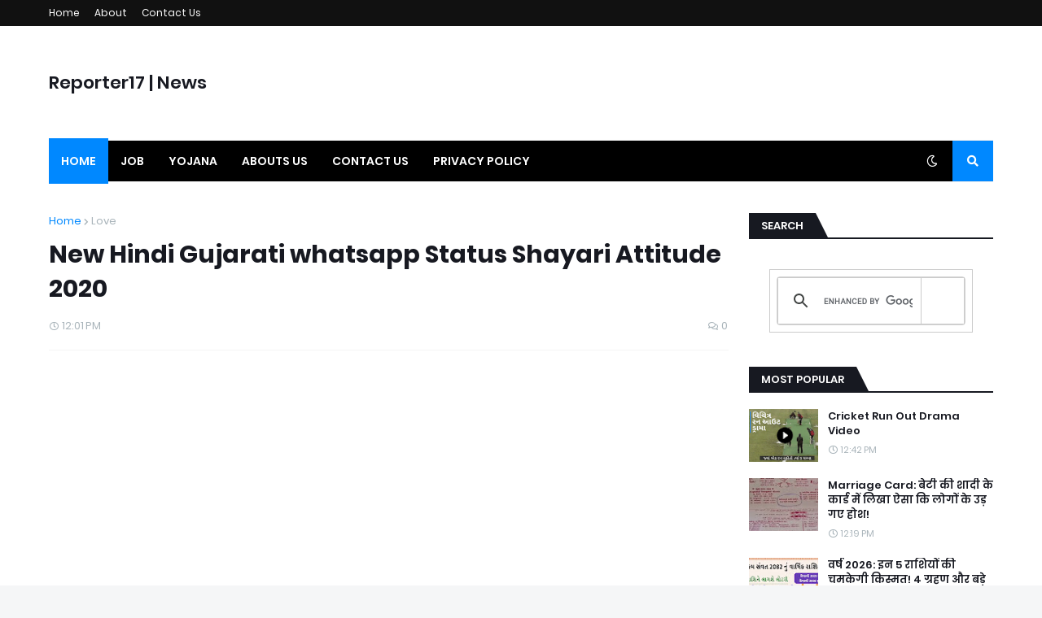

--- FILE ---
content_type: text/html; charset=utf-8
request_url: https://www.google.com/recaptcha/api2/aframe
body_size: 114
content:
<!DOCTYPE HTML><html><head><meta http-equiv="content-type" content="text/html; charset=UTF-8"></head><body><script nonce="lteVlfSFSPrY4EljU-GojQ">/** Anti-fraud and anti-abuse applications only. See google.com/recaptcha */ try{var clients={'sodar':'https://pagead2.googlesyndication.com/pagead/sodar?'};window.addEventListener("message",function(a){try{if(a.source===window.parent){var b=JSON.parse(a.data);var c=clients[b['id']];if(c){var d=document.createElement('img');d.src=c+b['params']+'&rc='+(localStorage.getItem("rc::a")?sessionStorage.getItem("rc::b"):"");window.document.body.appendChild(d);sessionStorage.setItem("rc::e",parseInt(sessionStorage.getItem("rc::e")||0)+1);localStorage.setItem("rc::h",'1769305488347');}}}catch(b){}});window.parent.postMessage("_grecaptcha_ready", "*");}catch(b){}</script></body></html>

--- FILE ---
content_type: text/javascript; charset=UTF-8
request_url: https://www.reporter17.com/feeds/posts/default/-/status?alt=json-in-script&callback=related_results_labels&max-results=100
body_size: 16280
content:
// API callback
related_results_labels({"version":"1.0","encoding":"UTF-8","feed":{"xmlns":"http://www.w3.org/2005/Atom","xmlns$openSearch":"http://a9.com/-/spec/opensearchrss/1.0/","xmlns$blogger":"http://schemas.google.com/blogger/2008","xmlns$georss":"http://www.georss.org/georss","xmlns$gd":"http://schemas.google.com/g/2005","xmlns$thr":"http://purl.org/syndication/thread/1.0","id":{"$t":"tag:blogger.com,1999:blog-8767158377504378358"},"updated":{"$t":"2026-01-23T18:53:26.971+05:30"},"category":[{"term":"Job"},{"term":"sarkari-job"},{"term":"Technology"},{"term":"Health"},{"term":"Government"},{"term":"Knowledge"},{"term":"news"},{"term":"Entertainment"},{"term":"sarkari-yojana"},{"term":"Bank"},{"term":"god"},{"term":"Facts"},{"term":"Travel"},{"term":"Moviereview"},{"term":"Astrology"},{"term":"Horoscopes"},{"term":"Lifestyle"},{"term":"business"},{"term":"WhatsApp"},{"term":"education"},{"term":"Automobile"},{"term":"cricket"},{"term":"Sports"},{"term":"Movie Review"},{"term":"Sarkari yojana"},{"term":"Headline"},{"term":"Money-Mantra"},{"term":"Movie-Review"},{"term":"Weather Forcast"},{"term":"Love Story"},{"term":"Success Story"},{"term":"Tours"},{"term":"corona"},{"term":"gujarat news"},{"term":"investment"},{"term":"Android"},{"term":"Viral"},{"term":"Insurance"},{"term":"jio"},{"term":"Application"},{"term":"Election"},{"term":"loan"},{"term":"weightloss"},{"term":"Ajaba Gajab"},{"term":"Bollywood"},{"term":"Festival"},{"term":"Festive"},{"term":"IPL 2025"},{"term":"Love"},{"term":"Travel Tips Traveling"},{"term":"recharge"},{"term":"Mobile"},{"term":"gadget"},{"term":"offers"},{"term":"Fraud"},{"term":"darshan"},{"term":"gujarat-news"},{"term":"mi"},{"term":"weight"},{"term":"Help"},{"term":"devotional"},{"term":"review"},{"term":"tiktok"},{"term":"IPL 2020"},{"term":"IPL 2022"},{"term":"facebook"},{"term":"hair"},{"term":"heart"},{"term":"Book"},{"term":"Budget2022"},{"term":"Farming"},{"term":"Gold Silver news"},{"term":"Home Remedies"},{"term":"MoneyMantra"},{"term":"Movie"},{"term":"NoFakeNews"},{"term":"Tax"},{"term":"Travel News"},{"term":"Youtube"},{"term":"devlopment"},{"term":"epaper"},{"term":"fashion"},{"term":"finance"},{"term":"garba"},{"term":"gujarat"},{"term":"hdfc"},{"term":"ipl 2021"},{"term":"jio offer"},{"term":"loss"},{"term":"luck"},{"term":"maps"},{"term":"navratri 2025"},{"term":"saving"},{"term":"shayri"},{"term":"skin"},{"term":"smartphone"},{"term":"teeth"},{"term":"AI"},{"term":"Beauty tips"},{"term":"Budget 2025"},{"term":"Budget2020"},{"term":"Budget2021"},{"term":"Calculator"},{"term":"Energy"},{"term":"Environment"},{"term":"Event"},{"term":"Home"},{"term":"IPL 2026"},{"term":"Iio"},{"term":"Income Tax"},{"term":"India"},{"term":"Jokes"},{"term":"Krishi_Udan_Yojana_2020"},{"term":"Live Darshan"},{"term":"Personality Tips"},{"term":"Pollution"},{"term":"Ration Card"},{"term":"Solar"},{"term":"Story"},{"term":"Telecom"},{"term":"Trafic"},{"term":"cancer"},{"term":"gov"},{"term":"gujarati calendar 2026"},{"term":"information"},{"term":"infrastructure"},{"term":"iphone"},{"term":"ipl"},{"term":"music"},{"term":"navratri 2024"},{"term":"newspaper"},{"term":"pdf"},{"term":"prepaid plan"},{"term":"puzzle"},{"term":"reservation"},{"term":"sawal-jawab"},{"term":"sd-card"},{"term":"smc"},{"term":"solgun"},{"term":"status"},{"term":"telegram"},{"term":"tips"},{"term":"upay"},{"term":"wealth"},{"term":"weddings"},{"term":"कफ"},{"term":"कफ निकालने के उपाय"},{"term":"गले में कफ"},{"term":"छाती में कफ"},{"term":"बलगम"},{"term":"बिजली बचाएं"},{"term":"बिजली बिल"},{"term":"बिजली मीटर"},{"term":"बिल्ट-अप एरिया वर्सेस सुपर बिल्ट-अप एरिया"},{"term":"होटल के रहस्य"},{"term":"होटल टिप्स"},{"term":"होटल बुकिंग टिप्स"},{"term":"होटल स्वच्छता"}],"title":{"type":"text","$t":"Reporter17 | News"},"subtitle":{"type":"html","$t":"Hindi news, Latest news, Health, Reporter17, news in hindi, job offer"},"link":[{"rel":"http://schemas.google.com/g/2005#feed","type":"application/atom+xml","href":"https:\/\/www.reporter17.com\/feeds\/posts\/default"},{"rel":"self","type":"application/atom+xml","href":"https:\/\/www.blogger.com\/feeds\/8767158377504378358\/posts\/default\/-\/status?alt=json-in-script\u0026max-results=100"},{"rel":"alternate","type":"text/html","href":"https:\/\/www.reporter17.com\/search\/label\/status"},{"rel":"hub","href":"http://pubsubhubbub.appspot.com/"}],"author":[{"name":{"$t":"Unknown"},"email":{"$t":"noreply@blogger.com"},"gd$image":{"rel":"http://schemas.google.com/g/2005#thumbnail","width":"16","height":"16","src":"https:\/\/img1.blogblog.com\/img\/b16-rounded.gif"}}],"generator":{"version":"7.00","uri":"http://www.blogger.com","$t":"Blogger"},"openSearch$totalResults":{"$t":"1"},"openSearch$startIndex":{"$t":"1"},"openSearch$itemsPerPage":{"$t":"100"},"entry":[{"id":{"$t":"tag:blogger.com,1999:blog-8767158377504378358.post-5318550394708664769"},"published":{"$t":"2018-06-26T12:01:00.000+05:30"},"updated":{"$t":"2020-01-03T18:10:25.061+05:30"},"category":[{"scheme":"http://www.blogger.com/atom/ns#","term":"Love"},{"scheme":"http://www.blogger.com/atom/ns#","term":"Love Story"},{"scheme":"http://www.blogger.com/atom/ns#","term":"shayri"},{"scheme":"http://www.blogger.com/atom/ns#","term":"status"}],"title":{"type":"text","$t":"New Hindi  Gujarati whatsapp Status Shayari  Attitude  2020"},"content":{"type":"html","$t":"\u003Cdiv dir=\"ltr\" style=\"text-align: left;\" trbidi=\"on\"\u003E\nHi dosto aaj hum kuchh\u0026nbsp; new laye hai aaj aap keliye 2018 ke new whatsapp status gujarati shayri status aur Attitude Quotes laye hai\u0026nbsp; jiasko aap apne whatsapp fecebook instagram jaise socil network par apne dosto ko share kar sakte hai\u003Cbr \/\u003E\n\u003Cbr \/\u003E\n\u003Cdiv class=\"separator\" style=\"clear: both; text-align: center;\"\u003E\n\u003Ca href=\"https:\/\/blogger.googleusercontent.com\/img\/b\/R29vZ2xl\/AVvXsEj_szkikSrtnaYP0LujkTTpGdX71Ig38xy3X_aS6aiYz9tK8RUM8pNh9fVzl0wpF8qBcE2j8gtUomX-fl7zcfUdrNRsXsP94FvUne0mORBiCMkOK6SR8Lxng0xnQh8PgRQ1auG_glkoMaE\/s1600\/Dard-Love-Quote-SMS-in-Hindi.png\" imageanchor=\"1\" style=\"margin-left: 1em; margin-right: 1em;\"\u003E\u003Cimg border=\"0\" data-original-height=\"419\" data-original-width=\"640\" height=\"417\" src=\"https:\/\/blogger.googleusercontent.com\/img\/b\/R29vZ2xl\/AVvXsEj_szkikSrtnaYP0LujkTTpGdX71Ig38xy3X_aS6aiYz9tK8RUM8pNh9fVzl0wpF8qBcE2j8gtUomX-fl7zcfUdrNRsXsP94FvUne0mORBiCMkOK6SR8Lxng0xnQh8PgRQ1auG_glkoMaE\/s640\/Dard-Love-Quote-SMS-in-Hindi.png\" width=\"600\" \/\u003E\u003C\/a\u003E\u003C\/div\u003E\n\u003Cbr \/\u003E\n\u003Cbr \/\u003E\nAaj hum aapko\u0026nbsp; har umer ke logo keliye alag cattogey wise status laye hai jisme yuva aur bujurg insan keliye alag se cattogery Hai\u0026nbsp; aapke pasand ke har parkar ke jaise love status ,sad status, god staus , good mornig status . good night status, judai status , gujrati status jaise har par kar ke status aapko\u003Cbr \/\u003E\n\u003Cbr \/\u003E\n\u003Cbr \/\u003E\n\u003Cbr \/\u003E\n\u003Cspan style=\"font-size: x-large;\"\u003E\u003Cb\u003ENew Hindi - Gujarati whatsapp Status Shayari\u0026nbsp; Attitude\u0026nbsp; 2018 -2019\u0026nbsp;\u003C\/b\u003E\u003C\/span\u003E\u003Cbr \/\u003E\n\u003Cbr \/\u003E\n\u003Cbr \/\u003E\n\u003Cbr \/\u003E\n\u003Ca href=\"https:\/\/www.reporter17.com\/2018\/06\/theses-countries-also-gives-visa-free-entry-to-indians.html\" target=\"_blank\"\u003Eदुनिया के ऐसे 17 देशों में आप घूम सकते हैं बिना वीजा के जाने विस्तार से कोन से है वो देश\u003C\/a\u003E\u003Cbr \/\u003E\n\u003Cbr \/\u003E\n\u003Cb\u003E\u003Cspan style=\"font-size: large;\"\u003E\u003Cbr \/\u003E\u003C\/span\u003E\u003C\/b\u003E\n\u003Cb\u003E\u003Cspan style=\"font-size: large;\"\u003EDOST\u0026nbsp; GUJRATI HINDI STATUS\u0026nbsp;\u003C\/span\u003E\u003C\/b\u003E\u003Cbr \/\u003E\n\u003Cbr \/\u003E\n\u003Cbr \/\u003E\n\u003Cbr \/\u003E\n👉 BUS YEHSAAN AA JINDGI MA AAPJE 👬 DOST KAHEVANO DASTAVEJ\u0026nbsp; ✍ AAJIVAN\u0026nbsp; RAKHJE\u003Cbr \/\u003E\n\u003Cbr \/\u003E\n\u003Cbr \/\u003E\n\u003Cbr \/\u003E\n👉 LAGNI\u0026nbsp; O NA VHAR MA KHEL NA KARAY KARN KE SACHA MITRO NA SELL NA BHARAY\u003Cbr \/\u003E\n\u003Cbr \/\u003E\n\u003Cbr \/\u003E\n\u003Cbr \/\u003E\n\u003Cb\u003E\u003Cspan style=\"font-size: large;\"\u003EDOSTI\u0026nbsp; (दोस्ती ) HINDI STATUS\u0026nbsp;\u003C\/span\u003E\u003C\/b\u003E\u003Cbr \/\u003E\n\u003Cbr \/\u003E\n\u003Cbr \/\u003E\n\u0026nbsp;#Style ऐसा करो की #दुनिया देखती जाये,\u003Cbr \/\u003E\n\u003Cbr \/\u003E\nऔर #यारी ऐसी करो की #दुनिया जलती रह जाए..!\u003Cbr \/\u003E\n\u003Cbr \/\u003E\n\u003Cbr \/\u003E\n\u003Cbr \/\u003E\nहमारी और आपकी #दोस्ती इतनी गहरी हो कि,\u003Cbr \/\u003E\n\u003Cbr \/\u003E\nनौकरी करो आप ….. #सैलरी हमारी हो..!\u003Cbr \/\u003E\n\u003Cbr \/\u003E\n\u003Cbr \/\u003E\n\u0026nbsp;#वक़्त की #यारी तो हर कोई करता है मेरे #दोस्त,\u003Cbr \/\u003E\n\u003Cbr \/\u003E\n#मजा तो तब आये जब #वक़्त #बदल जाये और #यार ना बदले..!\u003Cbr \/\u003E\n\u003Cbr \/\u003E\n\u003Cbr \/\u003E\n\u003Cbr \/\u003E\n\u0026nbsp;कोन कहता है की #यारी बर्बाद करती है,\u003Cbr \/\u003E\n\u003Cbr \/\u003E\nअरे ओ यारो कोई #निभाने वाला हो तो #दुनिया याद करती है..!\u003Cbr \/\u003E\n\u003Cbr \/\u003E\n\u003Cbr \/\u003E\n\u0026nbsp;#फूलों की #महक को चुराया नही जाता,\u003Cbr \/\u003E\n\u003Cbr \/\u003E\n#सूरज की किरणों को छुपाया नही जाता,\u003Cbr \/\u003E\n\u003Cbr \/\u003E\nकितने भी दूर रहो ए #दोस्ती,\u003Cbr \/\u003E\n\u003Cbr \/\u003E\nतुम #दोस्ती में आप जैसे #दोस्त को भुलाया नही जाता..!\u003Cbr \/\u003E\n\u003Cbr \/\u003E\n\u003Cbr \/\u003E\n\u003Cdiv style=\"-webkit-text-stroke-width: 0px; color: black; font-family: \u0026quot;Times New Roman\u0026quot;; font-size: medium; font-style: normal; font-variant-caps: normal; font-variant-ligatures: normal; font-weight: 400; letter-spacing: normal; margin: 0px; orphans: 2; text-align: left; text-decoration-color: initial; text-decoration-style: initial; text-indent: 0px; text-transform: none; white-space: normal; widows: 2; word-spacing: 0px;\"\u003E\nपलकों को जब-जब आपने झुकाया है,\u003C\/div\u003E\n\u003Cdiv style=\"-webkit-text-stroke-width: 0px; color: black; font-family: \u0026quot;Times New Roman\u0026quot;; font-size: medium; font-style: normal; font-variant-caps: normal; font-variant-ligatures: normal; font-weight: 400; letter-spacing: normal; margin: 0px; orphans: 2; text-align: left; text-decoration-color: initial; text-decoration-style: initial; text-indent: 0px; text-transform: none; white-space: normal; widows: 2; word-spacing: 0px;\"\u003E\nबस एक ही ख्याल दिल में आया है,\u003C\/div\u003E\n\u003Cdiv style=\"-webkit-text-stroke-width: 0px; color: black; font-family: \u0026quot;Times New Roman\u0026quot;; font-size: medium; font-style: normal; font-variant-caps: normal; font-variant-ligatures: normal; font-weight: 400; letter-spacing: normal; margin: 0px; orphans: 2; text-align: left; text-decoration-color: initial; text-decoration-style: initial; text-indent: 0px; text-transform: none; white-space: normal; widows: 2; word-spacing: 0px;\"\u003E\nकि जिस खुदा ने तुम्हें बनाया है,\u003C\/div\u003E\n\u003Cdiv style=\"-webkit-text-stroke-width: 0px; color: black; font-family: \u0026quot;Times New Roman\u0026quot;; font-size: medium; font-style: normal; font-variant-caps: normal; font-variant-ligatures: normal; font-weight: 400; letter-spacing: normal; margin: 0px; orphans: 2; text-align: left; text-decoration-color: initial; text-decoration-style: initial; text-indent: 0px; text-transform: none; white-space: normal; widows: 2; word-spacing: 0px;\"\u003E\n\u003Cbr \/\u003E\u003C\/div\u003E\n\u003Cdiv style=\"-webkit-text-stroke-width: 0px; color: black; font-family: \u0026quot;Times New Roman\u0026quot;; font-size: medium; font-style: normal; font-variant-caps: normal; font-variant-ligatures: normal; font-weight: 400; letter-spacing: normal; margin: 0px; orphans: 2; text-align: left; text-decoration-color: initial; text-decoration-style: initial; text-indent: 0px; text-transform: none; white-space: normal; widows: 2; word-spacing: 0px;\"\u003E\nतुम्हें धरती पर भेजकर वो कैसे जी पाया है।\u003C\/div\u003E\n\u003Cdiv style=\"-webkit-text-stroke-width: 0px; color: black; font-family: \u0026quot;Times New Roman\u0026quot;; font-size: medium; font-style: normal; font-variant-caps: normal; font-variant-ligatures: normal; font-weight: 400; letter-spacing: normal; margin: 0px; orphans: 2; text-align: left; text-decoration-color: initial; text-decoration-style: initial; text-indent: 0px; text-transform: none; white-space: normal; widows: 2; word-spacing: 0px;\"\u003E\n\u003Cbr \/\u003E\u003C\/div\u003E\n\u003Cdiv style=\"-webkit-text-stroke-width: 0px; color: black; font-family: \u0026quot;Times New Roman\u0026quot;; font-size: medium; font-style: normal; font-variant-caps: normal; font-variant-ligatures: normal; font-weight: 400; letter-spacing: normal; margin: 0px; orphans: 2; text-align: left; text-decoration-color: initial; text-decoration-style: initial; text-indent: 0px; text-transform: none; white-space: normal; widows: 2; word-spacing: 0px;\"\u003E\n\u003Cspan style=\"color: red;\"\u003Eरहने\u0026nbsp;\u003C\/span\u003Eदो\u003C\/div\u003E\n\u003Cdiv style=\"-webkit-text-stroke-width: 0px; color: black; font-family: \u0026quot;Times New Roman\u0026quot;; font-size: medium; font-style: normal; font-variant-caps: normal; font-variant-ligatures: normal; font-weight: 400; letter-spacing: normal; margin: 0px; orphans: 2; text-align: left; text-decoration-color: initial; text-decoration-style: initial; text-indent: 0px; text-transform: none; white-space: normal; widows: 2; word-spacing: 0px;\"\u003E\n\u003Cbr \/\u003E\u003C\/div\u003E\n\u003Cdiv style=\"-webkit-text-stroke-width: 0px; color: black; font-family: \u0026quot;Times New Roman\u0026quot;; font-size: medium; font-style: normal; font-variant-caps: normal; font-variant-ligatures: normal; font-weight: 400; letter-spacing: normal; margin: 0px; orphans: 2; text-align: left; text-decoration-color: initial; text-decoration-style: initial; text-indent: 0px; text-transform: none; white-space: normal; widows: 2; word-spacing: 0px;\"\u003E\nनहीं जो दिल में जगह तो नजर में रहने दो,\u003C\/div\u003E\n\u003Cdiv style=\"-webkit-text-stroke-width: 0px; color: black; font-family: \u0026quot;Times New Roman\u0026quot;; font-size: medium; font-style: normal; font-variant-caps: normal; font-variant-ligatures: normal; font-weight: 400; letter-spacing: normal; margin: 0px; orphans: 2; text-align: left; text-decoration-color: initial; text-decoration-style: initial; text-indent: 0px; text-transform: none; white-space: normal; widows: 2; word-spacing: 0px;\"\u003E\nमेरी हयात को तुम अपने असर में रहने दो,\u003C\/div\u003E\n\u003Cdiv style=\"-webkit-text-stroke-width: 0px; color: black; font-family: \u0026quot;Times New Roman\u0026quot;; font-size: medium; font-style: normal; font-variant-caps: normal; font-variant-ligatures: normal; font-weight: 400; letter-spacing: normal; margin: 0px; orphans: 2; text-align: left; text-decoration-color: initial; text-decoration-style: initial; text-indent: 0px; text-transform: none; white-space: normal; widows: 2; word-spacing: 0px;\"\u003E\nमैं अपनी सोच को तेरी गली में छोड़ आया हूँ,\u003C\/div\u003E\n\u003Cdiv style=\"-webkit-text-stroke-width: 0px; color: black; font-family: \u0026quot;Times New Roman\u0026quot;; font-size: medium; font-style: normal; font-variant-caps: normal; font-variant-ligatures: normal; font-weight: 400; letter-spacing: normal; margin: 0px; orphans: 2; text-align: left; text-decoration-color: initial; text-decoration-style: initial; text-indent: 0px; text-transform: none; white-space: normal; widows: 2; word-spacing: 0px;\"\u003E\nमेरे वजूद को ख़्वाबों के घर में रहने दो।\u003C\/div\u003E\n\u003Cdiv style=\"-webkit-text-stroke-width: 0px; color: black; font-family: \u0026quot;Times New Roman\u0026quot;; font-size: medium; font-style: normal; font-variant-caps: normal; font-variant-ligatures: normal; font-weight: 400; letter-spacing: normal; margin: 0px; orphans: 2; text-align: left; text-decoration-color: initial; text-decoration-style: initial; text-indent: 0px; text-transform: none; white-space: normal; widows: 2; word-spacing: 0px;\"\u003E\n\u003Cbr \/\u003E\u003C\/div\u003E\n\u003Cdiv style=\"-webkit-text-stroke-width: 0px; color: black; font-family: \u0026quot;Times New Roman\u0026quot;; font-size: medium; font-style: normal; font-variant-caps: normal; font-variant-ligatures: normal; font-weight: 400; letter-spacing: normal; margin: 0px; orphans: 2; text-align: left; text-decoration-color: initial; text-decoration-style: initial; text-indent: 0px; text-transform: none; white-space: normal; widows: 2; word-spacing: 0px;\"\u003E\n\u003Cspan style=\"color: red;\"\u003Eतुम\u0026nbsp;\u003C\/span\u003Eहँसते\u003C\/div\u003E\n\u003Cdiv style=\"-webkit-text-stroke-width: 0px; color: black; font-family: \u0026quot;Times New Roman\u0026quot;; font-size: medium; font-style: normal; font-variant-caps: normal; font-variant-ligatures: normal; font-weight: 400; letter-spacing: normal; margin: 0px; orphans: 2; text-align: left; text-decoration-color: initial; text-decoration-style: initial; text-indent: 0px; text-transform: none; white-space: normal; widows: 2; word-spacing: 0px;\"\u003E\n\u003Cbr \/\u003E\u003C\/div\u003E\n\u003Cdiv style=\"-webkit-text-stroke-width: 0px; color: black; font-family: \u0026quot;Times New Roman\u0026quot;; font-size: medium; font-style: normal; font-variant-caps: normal; font-variant-ligatures: normal; font-weight: 400; letter-spacing: normal; margin: 0px; orphans: 2; text-align: left; text-decoration-color: initial; text-decoration-style: initial; text-indent: 0px; text-transform: none; white-space: normal; widows: 2; word-spacing: 0px;\"\u003E\nतुम हँसते हो तो मुझे हँसाने के लिए,\u003C\/div\u003E\n\u003Cdiv style=\"-webkit-text-stroke-width: 0px; color: black; font-family: \u0026quot;Times New Roman\u0026quot;; font-size: medium; font-style: normal; font-variant-caps: normal; font-variant-ligatures: normal; font-weight: 400; letter-spacing: normal; margin: 0px; orphans: 2; text-align: left; text-decoration-color: initial; text-decoration-style: initial; text-indent: 0px; text-transform: none; white-space: normal; widows: 2; word-spacing: 0px;\"\u003E\nतुम रोते हो तो मुझे रुलाने के लिए,\u003C\/div\u003E\n\u003Cdiv style=\"-webkit-text-stroke-width: 0px; color: black; font-family: \u0026quot;Times New Roman\u0026quot;; font-size: medium; font-style: normal; font-variant-caps: normal; font-variant-ligatures: normal; font-weight: 400; letter-spacing: normal; margin: 0px; orphans: 2; text-align: left; text-decoration-color: initial; text-decoration-style: initial; text-indent: 0px; text-transform: none; white-space: normal; widows: 2; word-spacing: 0px;\"\u003E\nएक बार हमसे रूठ कर तो देखिये,\u003C\/div\u003E\n\u003Cdiv style=\"-webkit-text-stroke-width: 0px; color: black; font-family: \u0026quot;Times New Roman\u0026quot;; font-size: medium; font-style: normal; font-variant-caps: normal; font-variant-ligatures: normal; font-weight: 400; letter-spacing: normal; margin: 0px; orphans: 2; text-align: left; text-decoration-color: initial; text-decoration-style: initial; text-indent: 0px; text-transform: none; white-space: normal; widows: 2; word-spacing: 0px;\"\u003E\nमर जायेंगे आपको मनाने के लिए।\u003C\/div\u003E\n\u003Cdiv style=\"-webkit-text-stroke-width: 0px; color: black; font-family: \u0026quot;Times New Roman\u0026quot;; font-size: medium; font-style: normal; font-variant-caps: normal; font-variant-ligatures: normal; font-weight: 400; letter-spacing: normal; margin: 0px; orphans: 2; text-align: left; text-decoration-color: initial; text-decoration-style: initial; text-indent: 0px; text-transform: none; white-space: normal; widows: 2; word-spacing: 0px;\"\u003E\n\u003Cbr \/\u003E\u003C\/div\u003E\n\u003Cdiv style=\"-webkit-text-stroke-width: 0px; color: black; font-family: \u0026quot;Times New Roman\u0026quot;; font-size: medium; font-style: normal; font-variant-caps: normal; font-variant-ligatures: normal; font-weight: 400; letter-spacing: normal; margin: 0px; orphans: 2; text-align: left; text-decoration-color: initial; text-decoration-style: initial; text-indent: 0px; text-transform: none; white-space: normal; widows: 2; word-spacing: 0px;\"\u003E\n\u003Cbr \/\u003E\u003C\/div\u003E\n\u003Cdiv style=\"-webkit-text-stroke-width: 0px; color: black; font-family: \u0026quot;Times New Roman\u0026quot;; font-size: medium; font-style: normal; font-variant-caps: normal; font-variant-ligatures: normal; font-weight: 400; letter-spacing: normal; margin: 0px; orphans: 2; text-align: left; text-decoration-color: initial; text-decoration-style: initial; text-indent: 0px; text-transform: none; white-space: normal; widows: 2; word-spacing: 0px;\"\u003E\n\u003Cb style=\"background-color: white; color: #666666; font-family: sans-serif; font-size: 13px;\"\u003E\u003Cspan style=\"font-size: medium;\"\u003E\u003Ca href=\"https:\/\/www.reporter17.com\/2018\/05\/join-500-new-gujarati-whatsapp-group.html\" target=\"_blank\"\u003EStatus shayri whatsapp Group link\u0026nbsp;\u003C\/a\u003E\u003C\/span\u003E\u003C\/b\u003E\u003C\/div\u003E\n\u003Cdiv style=\"-webkit-text-stroke-width: 0px; color: black; font-family: \u0026quot;Times New Roman\u0026quot;; font-size: medium; font-style: normal; font-variant-caps: normal; font-variant-ligatures: normal; font-weight: 400; letter-spacing: normal; margin: 0px; orphans: 2; text-align: left; text-decoration-color: initial; text-decoration-style: initial; text-indent: 0px; text-transform: none; white-space: normal; widows: 2; word-spacing: 0px;\"\u003E\n\u003Cbr \/\u003E\u003C\/div\u003E\n\u003Cdiv style=\"-webkit-text-stroke-width: 0px; color: black; font-family: \u0026quot;Times New Roman\u0026quot;; font-size: medium; font-style: normal; font-variant-caps: normal; font-variant-ligatures: normal; font-weight: 400; letter-spacing: normal; margin: 0px; orphans: 2; text-align: left; text-decoration-color: initial; text-decoration-style: initial; text-indent: 0px; text-transform: none; white-space: normal; widows: 2; word-spacing: 0px;\"\u003E\n\u003Cdiv class=\"separator\" style=\"clear: both; text-align: center;\"\u003E\n\u003Ca href=\"https:\/\/blogger.googleusercontent.com\/img\/b\/R29vZ2xl\/AVvXsEgJ-8PHDW_d2SZkrzhiCFxPYpVnUhud6S2qBvbQREne1u_gz3KLJpDZmABhwC3tk8-phCntEzixCNgypW6gWg44HHlLTFUyZz2s4s2JE2I7WkXTXnV9mCL4q_f13u7FeVMUnhcV6TqjwgA\/s1600\/65309532_640297366476631_1836324842341662720_n.jpg\" imageanchor=\"1\" style=\"margin-left: 1em; margin-right: 1em;\"\u003E\u003Cimg border=\"0\" data-original-height=\"960\" data-original-width=\"768\" height=\"640\" src=\"https:\/\/blogger.googleusercontent.com\/img\/b\/R29vZ2xl\/AVvXsEgJ-8PHDW_d2SZkrzhiCFxPYpVnUhud6S2qBvbQREne1u_gz3KLJpDZmABhwC3tk8-phCntEzixCNgypW6gWg44HHlLTFUyZz2s4s2JE2I7WkXTXnV9mCL4q_f13u7FeVMUnhcV6TqjwgA\/s640\/65309532_640297366476631_1836324842341662720_n.jpg\" width=\"512\" \/\u003E\u003C\/a\u003E\u003C\/div\u003E\n\u003Cbr \/\u003E\u003C\/div\u003E\n\u003Cdiv style=\"-webkit-text-stroke-width: 0px; color: black; font-family: \u0026quot;Times New Roman\u0026quot;; font-size: medium; font-style: normal; font-variant-caps: normal; font-variant-ligatures: normal; font-weight: 400; letter-spacing: normal; margin: 0px; orphans: 2; text-align: left; text-decoration-color: initial; text-decoration-style: initial; text-indent: 0px; text-transform: none; white-space: normal; widows: 2; word-spacing: 0px;\"\u003E\n\u003Cspan style=\"color: red;\"\u003Eमोहब्बत\u003C\/span\u003E\u0026nbsp;की चमक\u003C\/div\u003E\n\u003Cdiv style=\"-webkit-text-stroke-width: 0px; color: black; font-family: \u0026quot;Times New Roman\u0026quot;; font-size: medium; font-style: normal; font-variant-caps: normal; font-variant-ligatures: normal; font-weight: 400; letter-spacing: normal; margin: 0px; orphans: 2; text-align: left; text-decoration-color: initial; text-decoration-style: initial; text-indent: 0px; text-transform: none; white-space: normal; widows: 2; word-spacing: 0px;\"\u003E\n\u003Cbr \/\u003E\u003C\/div\u003E\n\u003Cdiv style=\"-webkit-text-stroke-width: 0px; color: black; font-family: \u0026quot;Times New Roman\u0026quot;; font-size: medium; font-style: normal; font-variant-caps: normal; font-variant-ligatures: normal; font-weight: 400; letter-spacing: normal; margin: 0px; orphans: 2; text-align: left; text-decoration-color: initial; text-decoration-style: initial; text-indent: 0px; text-transform: none; white-space: normal; widows: 2; word-spacing: 0px;\"\u003E\nमेरी आँखों में मोहब्बत की चमक आज भी है,\u003C\/div\u003E\n\u003Cdiv style=\"-webkit-text-stroke-width: 0px; color: black; font-family: \u0026quot;Times New Roman\u0026quot;; font-size: medium; font-style: normal; font-variant-caps: normal; font-variant-ligatures: normal; font-weight: 400; letter-spacing: normal; margin: 0px; orphans: 2; text-align: left; text-decoration-color: initial; text-decoration-style: initial; text-indent: 0px; text-transform: none; white-space: normal; widows: 2; word-spacing: 0px;\"\u003E\nफिर भी मेरे प्यार पर उसको शक आज भी है,\u003C\/div\u003E\n\u003Cdiv style=\"-webkit-text-stroke-width: 0px; color: black; font-family: \u0026quot;Times New Roman\u0026quot;; font-size: medium; font-style: normal; font-variant-caps: normal; font-variant-ligatures: normal; font-weight: 400; letter-spacing: normal; margin: 0px; orphans: 2; text-align: left; text-decoration-color: initial; text-decoration-style: initial; text-indent: 0px; text-transform: none; white-space: normal; widows: 2; word-spacing: 0px;\"\u003E\nनाव में बैठ कर धोये थे उसने हाथ कभी,\u003C\/div\u003E\n\u003Cdiv style=\"-webkit-text-stroke-width: 0px; color: black; font-family: \u0026quot;Times New Roman\u0026quot;; font-size: medium; font-style: normal; font-variant-caps: normal; font-variant-ligatures: normal; font-weight: 400; letter-spacing: normal; margin: 0px; orphans: 2; text-align: left; text-decoration-color: initial; text-decoration-style: initial; text-indent: 0px; text-transform: none; white-space: normal; widows: 2; word-spacing: 0px;\"\u003E\nपानी में उसकी मेहँदी की महक आज भी है।\u003C\/div\u003E\n\u003Cdiv style=\"-webkit-text-stroke-width: 0px; color: black; font-family: \u0026quot;Times New Roman\u0026quot;; font-size: medium; font-style: normal; font-variant-caps: normal; font-variant-ligatures: normal; font-weight: 400; letter-spacing: normal; margin: 0px; orphans: 2; text-align: left; text-decoration-color: initial; text-decoration-style: initial; text-indent: 0px; text-transform: none; white-space: normal; widows: 2; word-spacing: 0px;\"\u003E\n\u003Cbr \/\u003E\u003C\/div\u003E\n\u003Cdiv style=\"-webkit-text-stroke-width: 0px; color: black; font-family: \u0026quot;Times New Roman\u0026quot;; font-size: medium; font-style: normal; font-variant-caps: normal; font-variant-ligatures: normal; font-weight: 400; letter-spacing: normal; margin: 0px; orphans: 2; text-align: left; text-decoration-color: initial; text-decoration-style: initial; text-indent: 0px; text-transform: none; white-space: normal; widows: 2; word-spacing: 0px;\"\u003E\n\u003Cspan style=\"color: red;\"\u003Eतुझको\u0026nbsp;\u003C\/span\u003Eपाना\u003C\/div\u003E\n\u003Cdiv style=\"-webkit-text-stroke-width: 0px; color: black; font-family: \u0026quot;Times New Roman\u0026quot;; font-size: medium; font-style: normal; font-variant-caps: normal; font-variant-ligatures: normal; font-weight: 400; letter-spacing: normal; margin: 0px; orphans: 2; text-align: left; text-decoration-color: initial; text-decoration-style: initial; text-indent: 0px; text-transform: none; white-space: normal; widows: 2; word-spacing: 0px;\"\u003E\n\u003Cbr \/\u003E\u003C\/div\u003E\n\u003Cdiv style=\"-webkit-text-stroke-width: 0px; color: black; font-family: \u0026quot;Times New Roman\u0026quot;; font-size: medium; font-style: normal; font-variant-caps: normal; font-variant-ligatures: normal; font-weight: 400; letter-spacing: normal; margin: 0px; orphans: 2; text-align: left; text-decoration-color: initial; text-decoration-style: initial; text-indent: 0px; text-transform: none; white-space: normal; widows: 2; word-spacing: 0px;\"\u003E\nमैने सब कुछ पाया है बस तुझको पाना बाकी है,\u003C\/div\u003E\n\u003Cdiv style=\"-webkit-text-stroke-width: 0px; color: black; font-family: \u0026quot;Times New Roman\u0026quot;; font-size: medium; font-style: normal; font-variant-caps: normal; font-variant-ligatures: normal; font-weight: 400; letter-spacing: normal; margin: 0px; orphans: 2; text-align: left; text-decoration-color: initial; text-decoration-style: initial; text-indent: 0px; text-transform: none; white-space: normal; widows: 2; word-spacing: 0px;\"\u003E\nकुछ कमी नहीं जिंदगी में बस तेरा आना बाकी है।\u003C\/div\u003E\n\u003Cdiv style=\"-webkit-text-stroke-width: 0px; color: black; font-family: \u0026quot;Times New Roman\u0026quot;; font-size: medium; font-style: normal; font-variant-caps: normal; font-variant-ligatures: normal; font-weight: 400; letter-spacing: normal; margin: 0px; orphans: 2; text-align: left; text-decoration-color: initial; text-decoration-style: initial; text-indent: 0px; text-transform: none; white-space: normal; widows: 2; word-spacing: 0px;\"\u003E\n\u003Cbr \/\u003E\u003C\/div\u003E\n\u003Cdiv style=\"-webkit-text-stroke-width: 0px; color: black; font-family: \u0026quot;Times New Roman\u0026quot;; font-size: medium; font-style: normal; font-variant-caps: normal; font-variant-ligatures: normal; font-weight: 400; letter-spacing: normal; margin: 0px; orphans: 2; text-align: left; text-decoration-color: initial; text-decoration-style: initial; text-indent: 0px; text-transform: none; white-space: normal; widows: 2; word-spacing: 0px;\"\u003E\n\u003Cspan style=\"color: red;\"\u003Eबाद\u003C\/span\u003E\u0026nbsp;बरसों के उन्हें देखा\u003C\/div\u003E\n\u003Cdiv style=\"-webkit-text-stroke-width: 0px; color: black; font-family: \u0026quot;Times New Roman\u0026quot;; font-size: medium; font-style: normal; font-variant-caps: normal; font-variant-ligatures: normal; font-weight: 400; letter-spacing: normal; margin: 0px; orphans: 2; text-align: left; text-decoration-color: initial; text-decoration-style: initial; text-indent: 0px; text-transform: none; white-space: normal; widows: 2; word-spacing: 0px;\"\u003E\n\u003Cbr \/\u003E\u003C\/div\u003E\n\u003Cdiv style=\"-webkit-text-stroke-width: 0px; color: black; font-family: \u0026quot;Times New Roman\u0026quot;; font-size: medium; font-style: normal; font-variant-caps: normal; font-variant-ligatures: normal; font-weight: 400; letter-spacing: normal; margin: 0px; orphans: 2; text-align: left; text-decoration-color: initial; text-decoration-style: initial; text-indent: 0px; text-transform: none; white-space: normal; widows: 2; word-spacing: 0px;\"\u003E\nआज भी कितना नादान है दिल समझता ही नहीं,\u003C\/div\u003E\n\u003Cdiv style=\"-webkit-text-stroke-width: 0px; color: black; font-family: \u0026quot;Times New Roman\u0026quot;; font-size: medium; font-style: normal; font-variant-caps: normal; font-variant-ligatures: normal; font-weight: 400; letter-spacing: normal; margin: 0px; orphans: 2; text-align: left; text-decoration-color: initial; text-decoration-style: initial; text-indent: 0px; text-transform: none; white-space: normal; widows: 2; word-spacing: 0px;\"\u003E\nबाद बरसों के उन्हें देखा तो दुआएँ माँग बैठा।\u003C\/div\u003E\n\u003Cdiv style=\"-webkit-text-stroke-width: 0px; color: black; font-family: \u0026quot;Times New Roman\u0026quot;; font-size: medium; font-style: normal; font-variant-caps: normal; font-variant-ligatures: normal; font-weight: 400; letter-spacing: normal; margin: 0px; orphans: 2; text-align: left; text-decoration-color: initial; text-decoration-style: initial; text-indent: 0px; text-transform: none; white-space: normal; widows: 2; word-spacing: 0px;\"\u003E\n\u003Cbr \/\u003E\u003C\/div\u003E\n\u003Cdiv style=\"-webkit-text-stroke-width: 0px; color: black; font-family: \u0026quot;Times New Roman\u0026quot;; font-size: medium; font-style: normal; font-variant-caps: normal; font-variant-ligatures: normal; font-weight: 400; letter-spacing: normal; margin: 0px; orphans: 2; text-align: left; text-decoration-color: initial; text-decoration-style: initial; text-indent: 0px; text-transform: none; white-space: normal; widows: 2; word-spacing: 0px;\"\u003E\n\u003Cspan style=\"color: red;\"\u003Eजाम\u0026nbsp;\u003C\/span\u003Eचाहिए!\u003C\/div\u003E\n\u003Cdiv style=\"-webkit-text-stroke-width: 0px; color: black; font-family: \u0026quot;Times New Roman\u0026quot;; font-size: medium; font-style: normal; font-variant-caps: normal; font-variant-ligatures: normal; font-weight: 400; letter-spacing: normal; margin: 0px; orphans: 2; text-align: left; text-decoration-color: initial; text-decoration-style: initial; text-indent: 0px; text-transform: none; white-space: normal; widows: 2; word-spacing: 0px;\"\u003E\n\u003Cbr \/\u003E\u003C\/div\u003E\n\u003Cdiv style=\"-webkit-text-stroke-width: 0px; color: black; font-family: \u0026quot;Times New Roman\u0026quot;; font-size: medium; font-style: normal; font-variant-caps: normal; font-variant-ligatures: normal; font-weight: 400; letter-spacing: normal; margin: 0px; orphans: 2; text-align: left; text-decoration-color: initial; text-decoration-style: initial; text-indent: 0px; text-transform: none; white-space: normal; widows: 2; word-spacing: 0px;\"\u003E\nन गुलफ़ाम चाहिए, न सलाम चाहिए,\u003C\/div\u003E\n\u003Cdiv style=\"-webkit-text-stroke-width: 0px; color: black; font-family: \u0026quot;Times New Roman\u0026quot;; font-size: medium; font-style: normal; font-variant-caps: normal; font-variant-ligatures: normal; font-weight: 400; letter-spacing: normal; margin: 0px; orphans: 2; text-align: left; text-decoration-color: initial; text-decoration-style: initial; text-indent: 0px; text-transform: none; white-space: normal; widows: 2; word-spacing: 0px;\"\u003E\nन मुबारक का कोई पैग़ाम चाहिए,\u003C\/div\u003E\n\u003Cdiv style=\"-webkit-text-stroke-width: 0px; color: black; font-family: \u0026quot;Times New Roman\u0026quot;; font-size: medium; font-style: normal; font-variant-caps: normal; font-variant-ligatures: normal; font-weight: 400; letter-spacing: normal; margin: 0px; orphans: 2; text-align: left; text-decoration-color: initial; text-decoration-style: initial; text-indent: 0px; text-transform: none; white-space: normal; widows: 2; word-spacing: 0px;\"\u003E\nजिसको पी कर होश उड़ जायें,\u003C\/div\u003E\n\u003Cdiv style=\"-webkit-text-stroke-width: 0px; color: black; font-family: \u0026quot;Times New Roman\u0026quot;; font-size: medium; font-style: normal; font-variant-caps: normal; font-variant-ligatures: normal; font-weight: 400; letter-spacing: normal; margin: 0px; orphans: 2; text-align: left; text-decoration-color: initial; text-decoration-style: initial; text-indent: 0px; text-transform: none; white-space: normal; widows: 2; word-spacing: 0px;\"\u003E\nलबों को ऐसा.. जाम चाहिए!\u003C\/div\u003E\n\u003Cdiv style=\"-webkit-text-stroke-width: 0px; color: black; font-family: \u0026quot;Times New Roman\u0026quot;; font-size: medium; font-style: normal; font-variant-caps: normal; font-variant-ligatures: normal; font-weight: 400; letter-spacing: normal; margin: 0px; orphans: 2; text-align: left; text-decoration-color: initial; text-decoration-style: initial; text-indent: 0px; text-transform: none; white-space: normal; widows: 2; word-spacing: 0px;\"\u003E\n\u003Cbr \/\u003E\u003C\/div\u003E\n\u003Cdiv style=\"-webkit-text-stroke-width: 0px; color: black; font-family: \u0026quot;Times New Roman\u0026quot;; font-size: medium; font-style: normal; font-variant-caps: normal; font-variant-ligatures: normal; font-weight: 400; letter-spacing: normal; margin: 0px; orphans: 2; text-align: left; text-decoration-color: initial; text-decoration-style: initial; text-indent: 0px; text-transform: none; white-space: normal; widows: 2; word-spacing: 0px;\"\u003E\n\u003Cspan style=\"color: red;\"\u003Eअल्फाज\u0026nbsp;\u003C\/span\u003E\u003C\/div\u003E\n\u003Cdiv style=\"-webkit-text-stroke-width: 0px; color: black; font-family: \u0026quot;Times New Roman\u0026quot;; font-size: medium; font-style: normal; font-variant-caps: normal; font-variant-ligatures: normal; font-weight: 400; letter-spacing: normal; margin: 0px; orphans: 2; text-align: left; text-decoration-color: initial; text-decoration-style: initial; text-indent: 0px; text-transform: none; white-space: normal; widows: 2; word-spacing: 0px;\"\u003E\n\u003Cbr \/\u003E\u003C\/div\u003E\n\u003Cdiv style=\"-webkit-text-stroke-width: 0px; color: black; font-family: \u0026quot;Times New Roman\u0026quot;; font-size: medium; font-style: normal; font-variant-caps: normal; font-variant-ligatures: normal; font-weight: 400; letter-spacing: normal; margin: 0px; orphans: 2; text-align: left; text-decoration-color: initial; text-decoration-style: initial; text-indent: 0px; text-transform: none; white-space: normal; widows: 2; word-spacing: 0px;\"\u003E\nप्यार मोहब्बत आशिकी.ये बस अल्फाज थे.\u003C\/div\u003E\n\u003Cdiv style=\"-webkit-text-stroke-width: 0px; color: black; font-family: \u0026quot;Times New Roman\u0026quot;; font-size: medium; font-style: normal; font-variant-caps: normal; font-variant-ligatures: normal; font-weight: 400; letter-spacing: normal; margin: 0px; orphans: 2; text-align: left; text-decoration-color: initial; text-decoration-style: initial; text-indent: 0px; text-transform: none; white-space: normal; widows: 2; word-spacing: 0px;\"\u003E\nमगर.. जब तुम मिले तब इन अल्फाजो को मायने मिले.\u003C\/div\u003E\n\u003Cdiv style=\"-webkit-text-stroke-width: 0px; color: black; font-family: \u0026quot;Times New Roman\u0026quot;; font-size: medium; font-style: normal; font-variant-caps: normal; font-variant-ligatures: normal; font-weight: 400; letter-spacing: normal; margin: 0px; orphans: 2; text-align: left; text-decoration-color: initial; text-decoration-style: initial; text-indent: 0px; text-transform: none; white-space: normal; widows: 2; word-spacing: 0px;\"\u003E\n\u003Cbr \/\u003E\u003C\/div\u003E\n\u003Cdiv style=\"-webkit-text-stroke-width: 0px; color: black; font-family: \u0026quot;Times New Roman\u0026quot;; font-size: medium; font-style: normal; font-variant-caps: normal; font-variant-ligatures: normal; font-weight: 400; letter-spacing: normal; margin: 0px; orphans: 2; text-align: left; text-decoration-color: initial; text-decoration-style: initial; text-indent: 0px; text-transform: none; white-space: normal; widows: 2; word-spacing: 0px;\"\u003E\n\u003Cspan style=\"color: red;\"\u003Eदिल\u003C\/span\u003E\u0026nbsp;ने चुना है\u003C\/div\u003E\n\u003Cdiv style=\"-webkit-text-stroke-width: 0px; color: black; font-family: \u0026quot;Times New Roman\u0026quot;; font-size: medium; font-style: normal; font-variant-caps: normal; font-variant-ligatures: normal; font-weight: 400; letter-spacing: normal; margin: 0px; orphans: 2; text-align: left; text-decoration-color: initial; text-decoration-style: initial; text-indent: 0px; text-transform: none; white-space: normal; widows: 2; word-spacing: 0px;\"\u003E\n\u003Cbr \/\u003E\u003C\/div\u003E\n\u003Cdiv class=\"separator\" style=\"-webkit-text-stroke-width: 0px; clear: both; color: black; font-family: \u0026quot;Times New Roman\u0026quot;; font-size: medium; font-style: normal; font-variant-caps: normal; font-variant-ligatures: normal; font-weight: 400; letter-spacing: normal; margin: 0px; orphans: 2; text-align: center; text-decoration-color: initial; text-decoration-style: initial; text-indent: 0px; text-transform: none; white-space: normal; widows: 2; word-spacing: 0px;\"\u003E\n\u003C\/div\u003E\n\u003Cdiv style=\"-webkit-text-stroke-width: 0px; color: black; font-family: \u0026quot;Times New Roman\u0026quot;; font-size: medium; font-style: normal; font-variant-caps: normal; font-variant-ligatures: normal; font-weight: 400; letter-spacing: normal; margin: 0px; orphans: 2; text-align: left; text-decoration-color: initial; text-decoration-style: initial; text-indent: 0px; text-transform: none; white-space: normal; widows: 2; word-spacing: 0px;\"\u003E\n\u003Cbr \/\u003E\u003C\/div\u003E\n\u003Cdiv style=\"-webkit-text-stroke-width: 0px; color: black; font-family: \u0026quot;Times New Roman\u0026quot;; font-size: medium; font-style: normal; font-variant-caps: normal; font-variant-ligatures: normal; font-weight: 400; letter-spacing: normal; margin: 0px; orphans: 2; text-align: left; text-decoration-color: initial; text-decoration-style: initial; text-indent: 0px; text-transform: none; white-space: normal; widows: 2; word-spacing: 0px;\"\u003E\n\u003Cbr \/\u003E\u003C\/div\u003E\n\u003Cdiv style=\"-webkit-text-stroke-width: 0px; color: black; font-family: \u0026quot;Times New Roman\u0026quot;; font-size: medium; font-style: normal; font-variant-caps: normal; font-variant-ligatures: normal; font-weight: 400; letter-spacing: normal; margin: 0px; orphans: 2; text-align: left; text-decoration-color: initial; text-decoration-style: initial; text-indent: 0px; text-transform: none; white-space: normal; widows: 2; word-spacing: 0px;\"\u003E\nभूलने का तो सवाल ही पैदा नहीं होता,\u003C\/div\u003E\n\u003Cdiv style=\"-webkit-text-stroke-width: 0px; color: black; font-family: \u0026quot;Times New Roman\u0026quot;; font-size: medium; font-style: normal; font-variant-caps: normal; font-variant-ligatures: normal; font-weight: 400; letter-spacing: normal; margin: 0px; orphans: 2; text-align: left; text-decoration-color: initial; text-decoration-style: initial; text-indent: 0px; text-transform: none; white-space: normal; widows: 2; word-spacing: 0px;\"\u003E\nमैंने नहीं मेरे दिल ने चुना है तुम्हें!\u003C\/div\u003E\n\u003Cdiv style=\"-webkit-text-stroke-width: 0px; color: black; font-family: \u0026quot;Times New Roman\u0026quot;; font-size: medium; font-style: normal; font-variant-caps: normal; font-variant-ligatures: normal; font-weight: 400; letter-spacing: normal; margin: 0px; orphans: 2; text-align: left; text-decoration-color: initial; text-decoration-style: initial; text-indent: 0px; text-transform: none; white-space: normal; widows: 2; word-spacing: 0px;\"\u003E\n\u003Cbr \/\u003E\u003C\/div\u003E\n\u003Cdiv style=\"-webkit-text-stroke-width: 0px; color: black; font-family: \u0026quot;Times New Roman\u0026quot;; font-size: medium; font-style: normal; font-variant-caps: normal; font-variant-ligatures: normal; font-weight: 400; letter-spacing: normal; margin: 0px; orphans: 2; text-align: left; text-decoration-color: initial; text-decoration-style: initial; text-indent: 0px; text-transform: none; white-space: normal; widows: 2; word-spacing: 0px;\"\u003E\n\u003Cspan style=\"color: red;\"\u003Eह\u003C\/span\u003Eम वो नही\u003C\/div\u003E\n\u003Cdiv style=\"-webkit-text-stroke-width: 0px; color: black; font-family: \u0026quot;Times New Roman\u0026quot;; font-size: medium; font-style: normal; font-variant-caps: normal; font-variant-ligatures: normal; font-weight: 400; letter-spacing: normal; margin: 0px; orphans: 2; text-align: left; text-decoration-color: initial; text-decoration-style: initial; text-indent: 0px; text-transform: none; white-space: normal; widows: 2; word-spacing: 0px;\"\u003E\n\u003Cbr \/\u003E\u003C\/div\u003E\n\u003Cdiv style=\"-webkit-text-stroke-width: 0px; color: black; font-family: \u0026quot;Times New Roman\u0026quot;; font-size: medium; font-style: normal; font-variant-caps: normal; font-variant-ligatures: normal; font-weight: 400; letter-spacing: normal; margin: 0px; orphans: 2; text-align: left; text-decoration-color: initial; text-decoration-style: initial; text-indent: 0px; text-transform: none; white-space: normal; widows: 2; word-spacing: 0px;\"\u003E\nहम वो नही जो तुम्हे गम में छोड़ देंगे ,\u003C\/div\u003E\n\u003Cdiv style=\"-webkit-text-stroke-width: 0px; color: black; font-family: \u0026quot;Times New Roman\u0026quot;; font-size: medium; font-style: normal; font-variant-caps: normal; font-variant-ligatures: normal; font-weight: 400; letter-spacing: normal; margin: 0px; orphans: 2; text-align: left; text-decoration-color: initial; text-decoration-style: initial; text-indent: 0px; text-transform: none; white-space: normal; widows: 2; word-spacing: 0px;\"\u003E\nहम वो नही जो तुजसे नाता तोड़ देंगे ,\u003C\/div\u003E\n\u003Cdiv style=\"-webkit-text-stroke-width: 0px; color: black; font-family: \u0026quot;Times New Roman\u0026quot;; font-size: medium; font-style: normal; font-variant-caps: normal; font-variant-ligatures: normal; font-weight: 400; letter-spacing: normal; margin: 0px; orphans: 2; text-align: left; text-decoration-color: initial; text-decoration-style: initial; text-indent: 0px; text-transform: none; white-space: normal; widows: 2; word-spacing: 0px;\"\u003E\nहम वो हे जो तुम्हारी साँसे रुके तो ,\u003C\/div\u003E\n\u003Cdiv style=\"-webkit-text-stroke-width: 0px; color: black; font-family: \u0026quot;Times New Roman\u0026quot;; font-size: medium; font-style: normal; font-variant-caps: normal; font-variant-ligatures: normal; font-weight: 400; letter-spacing: normal; margin: 0px; orphans: 2; text-align: left; text-decoration-color: initial; text-decoration-style: initial; text-indent: 0px; text-transform: none; white-space: normal; widows: 2; word-spacing: 0px;\"\u003E\nअपनी साँसे छोड़ देंगे …।।\u003C\/div\u003E\n\u003Cdiv style=\"-webkit-text-stroke-width: 0px; color: black; font-family: \u0026quot;Times New Roman\u0026quot;; font-size: medium; font-style: normal; font-variant-caps: normal; font-variant-ligatures: normal; font-weight: 400; letter-spacing: normal; margin: 0px; orphans: 2; text-align: left; text-decoration-color: initial; text-decoration-style: initial; text-indent: 0px; text-transform: none; white-space: normal; widows: 2; word-spacing: 0px;\"\u003E\n\u003Cbr \/\u003E\u003C\/div\u003E\n\u003Cdiv style=\"-webkit-text-stroke-width: 0px; color: black; font-family: \u0026quot;Times New Roman\u0026quot;; font-size: medium; font-style: normal; font-variant-caps: normal; font-variant-ligatures: normal; font-weight: 400; letter-spacing: normal; margin: 0px; orphans: 2; text-align: left; text-decoration-color: initial; text-decoration-style: initial; text-indent: 0px; text-transform: none; white-space: normal; widows: 2; word-spacing: 0px;\"\u003E\n\u003Cspan style=\"color: red;\"\u003Eय\u003C\/span\u003Eकींन नही आता\u003C\/div\u003E\n\u003Cdiv style=\"-webkit-text-stroke-width: 0px; color: black; font-family: \u0026quot;Times New Roman\u0026quot;; font-size: medium; font-style: normal; font-variant-caps: normal; font-variant-ligatures: normal; font-weight: 400; letter-spacing: normal; margin: 0px; orphans: 2; text-align: left; text-decoration-color: initial; text-decoration-style: initial; text-indent: 0px; text-transform: none; white-space: normal; widows: 2; word-spacing: 0px;\"\u003E\n\u003Cbr \/\u003E\u003C\/div\u003E\n\u003Cdiv style=\"-webkit-text-stroke-width: 0px; color: black; font-family: \u0026quot;Times New Roman\u0026quot;; font-size: medium; font-style: normal; font-variant-caps: normal; font-variant-ligatures: normal; font-weight: 400; letter-spacing: normal; margin: 0px; orphans: 2; text-align: left; text-decoration-color: initial; text-decoration-style: initial; text-indent: 0px; text-transform: none; white-space: normal; widows: 2; word-spacing: 0px;\"\u003E\n“ये अलग बात है कि #तुम्हें\u003C\/div\u003E\n\u003Cdiv style=\"-webkit-text-stroke-width: 0px; color: black; font-family: \u0026quot;Times New Roman\u0026quot;; font-size: medium; font-style: normal; font-variant-caps: normal; font-variant-ligatures: normal; font-weight: 400; letter-spacing: normal; margin: 0px; orphans: 2; text-align: left; text-decoration-color: initial; text-decoration-style: initial; text-indent: 0px; text-transform: none; white-space: normal; widows: 2; word-spacing: 0px;\"\u003E\n#यकींन नही आता..,❤❤\u003C\/div\u003E\n\u003Cdiv style=\"-webkit-text-stroke-width: 0px; color: black; font-family: \u0026quot;Times New Roman\u0026quot;; font-size: medium; font-style: normal; font-variant-caps: normal; font-variant-ligatures: normal; font-weight: 400; letter-spacing: normal; margin: 0px; orphans: 2; text-align: left; text-decoration-color: initial; text-decoration-style: initial; text-indent: 0px; text-transform: none; white-space: normal; widows: 2; word-spacing: 0px;\"\u003E\nपर ये दिल\u003C\/div\u003E\n\u003Cdiv style=\"-webkit-text-stroke-width: 0px; color: black; font-family: \u0026quot;Times New Roman\u0026quot;; font-size: medium; font-style: normal; font-variant-caps: normal; font-variant-ligatures: normal; font-weight: 400; letter-spacing: normal; margin: 0px; orphans: 2; text-align: left; text-decoration-color: initial; text-decoration-style: initial; text-indent: 0px; text-transform: none; white-space: normal; widows: 2; word-spacing: 0px;\"\u003E\nतुम्हारे #सिवा कहीं और\u003C\/div\u003E\n\u003Cdiv style=\"-webkit-text-stroke-width: 0px; color: black; font-family: \u0026quot;Times New Roman\u0026quot;; font-size: medium; font-style: normal; font-variant-caps: normal; font-variant-ligatures: normal; font-weight: 400; letter-spacing: normal; margin: 0px; orphans: 2; text-align: left; text-decoration-color: initial; text-decoration-style: initial; text-indent: 0px; text-transform: none; white-space: normal; widows: 2; word-spacing: 0px;\"\u003E\nनही जाता…।”❕❤❤\u003C\/div\u003E\n\u003Cdiv style=\"-webkit-text-stroke-width: 0px; color: black; font-family: \u0026quot;Times New Roman\u0026quot;; font-size: medium; font-style: normal; font-variant-caps: normal; font-variant-ligatures: normal; font-weight: 400; letter-spacing: normal; margin: 0px; orphans: 2; text-align: left; text-decoration-color: initial; text-decoration-style: initial; text-indent: 0px; text-transform: none; white-space: normal; widows: 2; word-spacing: 0px;\"\u003E\n\u003Cbr \/\u003E\u003C\/div\u003E\n\u003Cdiv style=\"-webkit-text-stroke-width: 0px; color: black; font-family: \u0026quot;Times New Roman\u0026quot;; font-size: medium; font-style: normal; font-variant-caps: normal; font-variant-ligatures: normal; font-weight: 400; letter-spacing: normal; margin: 0px; orphans: 2; text-align: left; text-decoration-color: initial; text-decoration-style: initial; text-indent: 0px; text-transform: none; white-space: normal; widows: 2; word-spacing: 0px;\"\u003E\n\u003Cspan style=\"color: red;\"\u003E\u0026nbsp;चाँ\u003C\/span\u003Eद बिल्कुल आप जैसा\u003C\/div\u003E\n\u003Cdiv style=\"-webkit-text-stroke-width: 0px; color: black; font-family: \u0026quot;Times New Roman\u0026quot;; font-size: medium; font-style: normal; font-variant-caps: normal; font-variant-ligatures: normal; font-weight: 400; letter-spacing: normal; margin: 0px; orphans: 2; text-align: left; text-decoration-color: initial; text-decoration-style: initial; text-indent: 0px; text-transform: none; white-space: normal; widows: 2; word-spacing: 0px;\"\u003E\n\u003Cbr \/\u003E\u003C\/div\u003E\n\u003Cdiv style=\"-webkit-text-stroke-width: 0px; color: black; font-family: \u0026quot;Times New Roman\u0026quot;; font-size: medium; font-style: normal; font-variant-caps: normal; font-variant-ligatures: normal; font-weight: 400; letter-spacing: normal; margin: 0px; orphans: 2; text-align: left; text-decoration-color: initial; text-decoration-style: initial; text-indent: 0px; text-transform: none; white-space: normal; widows: 2; word-spacing: 0px;\"\u003E\nकल रात चाँद बिल्कुल आप जैसा था …\u003C\/div\u003E\n\u003Cdiv style=\"-webkit-text-stroke-width: 0px; color: black; font-family: \u0026quot;Times New Roman\u0026quot;; font-size: medium; font-style: normal; font-variant-caps: normal; font-variant-ligatures: normal; font-weight: 400; letter-spacing: normal; margin: 0px; orphans: 2; text-align: left; text-decoration-color: initial; text-decoration-style: initial; text-indent: 0px; text-transform: none; white-space: normal; widows: 2; word-spacing: 0px;\"\u003E\nवो ही खूबसूरती, वो ही नूर, वो ही गुरुर,\u003C\/div\u003E\n\u003Cdiv style=\"-webkit-text-stroke-width: 0px; color: black; font-family: \u0026quot;Times New Roman\u0026quot;; font-size: medium; font-style: normal; font-variant-caps: normal; font-variant-ligatures: normal; font-weight: 400; letter-spacing: normal; margin: 0px; orphans: 2; text-align: left; text-decoration-color: initial; text-decoration-style: initial; text-indent: 0px; text-transform: none; white-space: normal; widows: 2; word-spacing: 0px;\"\u003E\nऔर वैसे ही.. आप की तरह दूर।\u003C\/div\u003E\n\u003Cdiv style=\"-webkit-text-stroke-width: 0px; color: black; font-family: \u0026quot;Times New Roman\u0026quot;; font-size: medium; font-style: normal; font-variant-caps: normal; font-variant-ligatures: normal; font-weight: 400; letter-spacing: normal; margin: 0px; orphans: 2; text-align: left; text-decoration-color: initial; text-decoration-style: initial; text-indent: 0px; text-transform: none; white-space: normal; widows: 2; word-spacing: 0px;\"\u003E\n\u003Cbr \/\u003E\u003C\/div\u003E\n\u003Cdiv style=\"-webkit-text-stroke-width: 0px; color: black; font-family: \u0026quot;Times New Roman\u0026quot;; font-size: medium; font-style: normal; font-variant-caps: normal; font-variant-ligatures: normal; font-weight: 400; letter-spacing: normal; margin: 0px; orphans: 2; text-align: left; text-decoration-color: initial; text-decoration-style: initial; text-indent: 0px; text-transform: none; white-space: normal; widows: 2; word-spacing: 0px;\"\u003E\n\u003Cspan style=\"color: red;\"\u003Eकु\u003C\/span\u003Eछ लोग\u003C\/div\u003E\n\u003Cdiv style=\"-webkit-text-stroke-width: 0px; color: black; font-family: \u0026quot;Times New Roman\u0026quot;; font-size: medium; font-style: normal; font-variant-caps: normal; font-variant-ligatures: normal; font-weight: 400; letter-spacing: normal; margin: 0px; orphans: 2; text-align: left; text-decoration-color: initial; text-decoration-style: initial; text-indent: 0px; text-transform: none; white-space: normal; widows: 2; word-spacing: 0px;\"\u003E\n\u003Cbr \/\u003E\u003C\/div\u003E\n\u003Cdiv style=\"-webkit-text-stroke-width: 0px; color: black; font-family: \u0026quot;Times New Roman\u0026quot;; font-size: medium; font-style: normal; font-variant-caps: normal; font-variant-ligatures: normal; font-weight: 400; letter-spacing: normal; margin: 0px; orphans: 2; text-align: left; text-decoration-color: initial; text-decoration-style: initial; text-indent: 0px; text-transform: none; white-space: normal; widows: 2; word-spacing: 0px;\"\u003E\nकुछ लोग ज़िन्दगी होते हैं,\u003C\/div\u003E\n\u003Cdiv style=\"-webkit-text-stroke-width: 0px; color: black; font-family: \u0026quot;Times New Roman\u0026quot;; font-size: medium; font-style: normal; font-variant-caps: normal; font-variant-ligatures: normal; font-weight: 400; letter-spacing: normal; margin: 0px; orphans: 2; text-align: left; text-decoration-color: initial; text-decoration-style: initial; text-indent: 0px; text-transform: none; white-space: normal; widows: 2; word-spacing: 0px;\"\u003E\nकुछ लोग ज़िन्दगी में होते हैं\u003C\/div\u003E\n\u003Cdiv style=\"-webkit-text-stroke-width: 0px; color: black; font-family: \u0026quot;Times New Roman\u0026quot;; font-size: medium; font-style: normal; font-variant-caps: normal; font-variant-ligatures: normal; font-weight: 400; letter-spacing: normal; margin: 0px; orphans: 2; text-align: left; text-decoration-color: initial; text-decoration-style: initial; text-indent: 0px; text-transform: none; white-space: normal; widows: 2; word-spacing: 0px;\"\u003E\nकुछ लोगों से ज़िन्दगी होती है\u003C\/div\u003E\n\u003Cdiv style=\"-webkit-text-stroke-width: 0px; color: black; font-family: \u0026quot;Times New Roman\u0026quot;; font-size: medium; font-style: normal; font-variant-caps: normal; font-variant-ligatures: normal; font-weight: 400; letter-spacing: normal; margin: 0px; orphans: 2; text-align: left; text-decoration-color: initial; text-decoration-style: initial; text-indent: 0px; text-transform: none; white-space: normal; widows: 2; word-spacing: 0px;\"\u003E\n“पर”\u003C\/div\u003E\n\u003Cdiv style=\"-webkit-text-stroke-width: 0px; color: black; font-family: \u0026quot;Times New Roman\u0026quot;; font-size: medium; font-style: normal; font-variant-caps: normal; font-variant-ligatures: normal; font-weight: 400; letter-spacing: normal; margin: 0px; orphans: 2; text-align: left; text-decoration-color: initial; text-decoration-style: initial; text-indent: 0px; text-transform: none; white-space: normal; widows: 2; word-spacing: 0px;\"\u003E\nकुछ “लोग होते हैं” तो “जिंदगी” होती है…\u003C\/div\u003E\n\u003Cdiv style=\"-webkit-text-stroke-width: 0px; color: black; font-family: \u0026quot;Times New Roman\u0026quot;; font-size: medium; font-style: normal; font-variant-caps: normal; font-variant-ligatures: normal; font-weight: 400; letter-spacing: normal; margin: 0px; orphans: 2; text-align: left; text-decoration-color: initial; text-decoration-style: initial; text-indent: 0px; text-transform: none; white-space: normal; widows: 2; word-spacing: 0px;\"\u003E\nLike u for me\u003C\/div\u003E\n\u003Cdiv style=\"-webkit-text-stroke-width: 0px; color: black; font-family: \u0026quot;Times New Roman\u0026quot;; font-size: medium; font-style: normal; font-variant-caps: normal; font-variant-ligatures: normal; font-weight: 400; letter-spacing: normal; margin: 0px; orphans: 2; text-align: left; text-decoration-color: initial; text-decoration-style: initial; text-indent: 0px; text-transform: none; white-space: normal; widows: 2; word-spacing: 0px;\"\u003E\nlove u\u003C\/div\u003E\n\u003Cdiv class=\"separator\" dir=\"rtl\" style=\"clear: both; text-align: center;\"\u003E\n\u003Ca href=\"https:\/\/blogger.googleusercontent.com\/img\/b\/R29vZ2xl\/AVvXsEim51fIpc-FRmtkVY_2OBYMvl43GkorWBFQH7K2b6l-336woT5bBF5ofB2q0Ep4Zzoe1ePhAfDwOhCBLibEdFhQZv8FVOUznxmiwhmVeskp1-IMlWLAMUDMi0Mb3XitiWq-k2IIB_PchqQ\/s1600\/65059235_639531809886520_4465114740418412544_n.jpg\" imageanchor=\"1\" style=\"margin-left: 1em; margin-right: 1em;\"\u003E\u003Cimg border=\"0\" data-original-height=\"960\" data-original-width=\"768\" height=\"640\" src=\"https:\/\/blogger.googleusercontent.com\/img\/b\/R29vZ2xl\/AVvXsEim51fIpc-FRmtkVY_2OBYMvl43GkorWBFQH7K2b6l-336woT5bBF5ofB2q0Ep4Zzoe1ePhAfDwOhCBLibEdFhQZv8FVOUznxmiwhmVeskp1-IMlWLAMUDMi0Mb3XitiWq-k2IIB_PchqQ\/s640\/65059235_639531809886520_4465114740418412544_n.jpg\" width=\"512\" \/\u003E\u003C\/a\u003E\u003C\/div\u003E\n\u003Cbr \/\u003E\n\u003Cbr \/\u003E\n\u003Ch2 style=\"text-align: left;\"\u003E\n\u003Cspan style=\"color: red;\"\u003Eमैं\u003C\/span\u003E खुल के हँस \u003C\/h2\u003E\nमैं खुल के हँस तो रहा हूँ फ़क़ीर होते हुए ,\u003Cbr \/\u003E\nवो मुस्कुरा भी न पाया अमीर होते हुये ।।\u003Cbr \/\u003E\n\u003Cbr \/\u003E\n\u003Ch2 style=\"text-align: left;\"\u003E\n\u003Cspan style=\"color: red;\"\u003Eखु\u003C\/span\u003Eश हूँ \u003C\/h2\u003E\nलिखना तो ये था कि खुश हूँ तेरे बगैर भी ,\u003Cbr \/\u003E\nपर कलम से पहले आँसू कागज़ पर गिर गया ।।\u003Cbr \/\u003E\n\u003Cbr \/\u003E\n\u003Ch2 style=\"text-align: left;\"\u003E\n\u003Cspan style=\"color: red;\"\u003Eतु\u003C\/span\u003Eझे भूल\u0026nbsp; \u003C\/h2\u003E\n\u003Cbr \/\u003E\nतुझे भूल जायूँ ये होगा नहीं\u003Cbr \/\u003E\nतूझे याद आयू ये होगा नहीं\u003Cbr \/\u003E\nतू निभाए वफा ये फितरत नहीं\u003Cbr \/\u003E\nमैं निभाऊं जफ़ा ये होगा नहीं I\u003Cbr \/\u003E\n\u003Cbr \/\u003E\n\u003Ch2 style=\"text-align: left;\"\u003E\n\u003Cspan style=\"color: red;\"\u003Eबु\u003C\/span\u003Eलंदी की \u003C\/h2\u003E\nबुलंदी की उडान पर हो तो ,\u003Cbr \/\u003E\nजरा सब्र रखो।\u003Cbr \/\u003E\nपरिंदे बताते हैं कि ,\u003Cbr \/\u003E\nआसमान में ठिकाने नही होते ।।\u003Cbr \/\u003E\n\u003Cbr \/\u003E\n\u003Ch2 style=\"text-align: left;\"\u003E\n\u003Cspan style=\"color: red;\"\u003Eमु\u003C\/span\u003Eझसे \u003C\/h2\u003E\nछूट गया जो साथ तेरा मुझसे\u003Cbr \/\u003E\nरूठ गया है अपना ही दिल मुझसे\u003Cbr \/\u003E\nकितनी तकलीफ कितान दर्द है तेरे जाने का\u003Cbr \/\u003E\nएक बार मुड़ के देख क्या हल हो गया है तेरे दीवाने का\u003Cbr \/\u003E\n\u003Cbr \/\u003E\n\u003Ch2 style=\"text-align: left;\"\u003E\n\u003Cspan style=\"color: red;\"\u003Eखू\u003C\/span\u003Eन के आँशु\u003C\/h2\u003E\nखून के आँशु बह रहे है तुमरे न होने से\u003Cbr \/\u003E\nदिल में छेद सा होगया है विरह वेदना से\u003Cbr \/\u003E\nएक बार हाथ पकड़ लो मेरा जल्द ही साथ टूटने बाला है तुमरे साथ न होने से\u003Cbr \/\u003E\n\u003Cbr \/\u003E\n\u003Ch2 style=\"text-align: left;\"\u003E\n\u003Cspan style=\"color: red;\"\u003Eइ\u003C\/span\u003Eसलिये \u003C\/h2\u003E\nफूल इसलिये अच्छे कि खुश्बू का पैगाम देते हैं,\u003Cbr \/\u003E\nकांटे इसलिये अच्छे कि दामन थाम लेते हैं,\u003Cbr \/\u003E\nदोस्त इसलिये अच्छे कि वो मुझ पर जान देते हैं,\u003Cbr \/\u003E\nऔर दुश्मनों को मैं कैसे खराब कह दूं…\u003Cbr \/\u003E\n\u003Cbr \/\u003E\n\u003Cdiv class=\"separator\" style=\"clear: both; text-align: center;\"\u003E\n\u003Ca href=\"https:\/\/blogger.googleusercontent.com\/img\/b\/R29vZ2xl\/AVvXsEgHxgwrWnbgScrchXzRQEOygJad9YFtJEFm9yZQBwTK4tJPmJwQID2sWCu2f_AEAD_5CtFy3shWdfckI-3TQCpxNk_N_MQV9X0Wc08gUAI7mXr9FK8ATqgW7L5Z2JfJuv6J5VzsyVXQuk8\/s1600\/66410269_646928635813504_3968158870760587264_n.jpg\" imageanchor=\"1\" style=\"margin-left: 1em; margin-right: 1em;\"\u003E\u003Cimg border=\"0\" data-original-height=\"960\" data-original-width=\"768\" height=\"640\" src=\"https:\/\/blogger.googleusercontent.com\/img\/b\/R29vZ2xl\/AVvXsEgHxgwrWnbgScrchXzRQEOygJad9YFtJEFm9yZQBwTK4tJPmJwQID2sWCu2f_AEAD_5CtFy3shWdfckI-3TQCpxNk_N_MQV9X0Wc08gUAI7mXr9FK8ATqgW7L5Z2JfJuv6J5VzsyVXQuk8\/s640\/66410269_646928635813504_3968158870760587264_n.jpg\" width=\"512\" \/\u003E\u003C\/a\u003E\u003C\/div\u003E\n\u003Cbr \/\u003E\n\u003Cbr \/\u003E\n\u003Ch2\u003E\n\u003Cspan style=\"color: red;\"\u003Eप\u003C\/span\u003Eनाह दी\u003C\/h2\u003E\nना शाखों ने पनाह दी,ना हवाओ ने बक्शा,\u003Cbr \/\u003E\nवो पत्ता आवारा ना बनता तो क्या करता।\u003Cbr \/\u003E\n\u003Cbr \/\u003E\n\u003Ch2 style=\"text-align: left;\"\u003E\n\u003Cspan style=\"color: red;\"\u003Eटू\u003C\/span\u003Eटा नहीं दिल\u003C\/h2\u003E\nकभी टूटा नहीं दिल से तेरी याद का रिश्ता,\u003Cbr \/\u003E\nगुफ्तगू हो न हो ख्याल तेरा ही रहता है।\u003Cbr \/\u003E\n\u003Cbr \/\u003E\n\u003Ch2 style=\"text-align: left;\"\u003E\n\u003Cspan style=\"color: red;\"\u003Eच\u003C\/span\u003Eढ़ती थीं \u003C\/h2\u003E\n\u0026nbsp;चढ़ती थीं उस मज़ार पर चादरें बेशुमार ,\u003Cbr \/\u003E\nलेकिन बाहर बैठा कोई फ़क़ीर सर्दी से मर गया।\u003Cbr \/\u003E\n\u003Cbr \/\u003E\n\u003Ch2 style=\"text-align: left;\"\u003E\n\u003Cspan style=\"color: red;\"\u003Eकि\u003C\/span\u003Eतनी मासुम \u003C\/h2\u003E\n\u003Cbr \/\u003E\nकितनी मासुम सी ख़्वाहिश थी इस नादांन दिल की ,\n\u003Cbr \/\u003E\nजो चाहता था कि.. शादी भी करूँ और ….\u003Cbr \/\u003E\nख़ुश भी रहूँ ।।\u003Cbr \/\u003E\n\u003Cbr \/\u003E\n\u003Ch2 style=\"text-align: left;\"\u003E\n\u003Cspan style=\"color: red;\"\u003Eछ\u003C\/span\u003Eत टपकती \u003C\/h2\u003E\nछत टपकती है उसके कच्चे घर की ,\u003Cbr \/\u003E\nवो किसान फिर भी बारिश की दुआ माँगता है ।।\u003Cbr \/\u003E\n\u003Cbr \/\u003E\n\u003Ch2 style=\"text-align: left;\"\u003E\n\u003Cspan style=\"color: red;\"\u003Eभू\u003C\/span\u003Eख मिटती नहीं \u003C\/h2\u003E\nतेरे डिब्बे की वो दो रोटिया कही भी बिकती नहीं ,\u003Cbr \/\u003E\nमाँ ,\u003Cbr \/\u003E\nहोटल के खाने से आज भी भूख मिटती नहीं ।।\u003Cbr \/\u003E\n\u003Cbr \/\u003E\n\u003Ch2 style=\"text-align: left;\"\u003E\n\u003Cspan style=\"color: red;\"\u003Eगु\u003C\/span\u003Eमान न कर\u003C\/h2\u003E\nइतना भी गुमान न कर आपनी जीत पर ” ऐ बेखबर ”\u003Cbr \/\u003E\nशहर में तेरे जीत से ज्यादा चर्चे तो मेरी हार के हे….।।\u003Cbr \/\u003E\n\u003Cbr \/\u003E\n\u003Ch2 style=\"text-align: left;\"\u003E\n\u003Cspan style=\"color: red;\"\u003Eसी\u003C\/span\u003Eख रहा हूं \u003C\/h2\u003E\nसीख रहा हूं अब मैं भी इंसानों को पढने का हुनर ,\u003Cbr \/\u003E\nसुना है चेहरे पे किताबों से ज्यादा लिखा होता है ।।\u003Cbr \/\u003E\n\u003Cbr \/\u003E\n\u003Ch2 style=\"text-align: left;\"\u003E\n\u003Cspan style=\"color: red;\"\u003Eता\u003C\/span\u003Eश के\u003C\/h2\u003E\nताश के पत्ते खुशनसीब है यारों,\u003Cbr \/\u003E\nबिखरने के बाद उठाने वाला तो कोई है।\u003Cbr \/\u003E\n\u003Cbr \/\u003E\n\u003Ch2 style=\"text-align: left;\"\u003E\n\u003Cspan style=\"color: red;\"\u003Eजिं\u003C\/span\u003Eदगी के हर पल \u003C\/h2\u003E\nउलझते सुलझते हुए जिंदगी के हर पल और,\u003Cbr \/\u003E\nखुश्बू बिखेरता हुआ तेरा खुश्बुदार सा ख्याल। 💝\u003Cbr \/\u003E\n\u003Cbr \/\u003E\n\u003Ch2 style=\"text-align: left;\"\u003E\n\u003Cspan style=\"color: red;\"\u003Eअ\u003C\/span\u003Eपनी किस्मत \u003C\/h2\u003E\nप्यार कहाँ अपनी किस्मत में,\u003Cbr \/\u003E\nहमने तो धोखों का दीदार किया है,\u003Cbr \/\u003E\nलुटा हमें उसी ने उस जगह जब जहां..\u003Cbr \/\u003E\nहमने हंसकर प्यार से प्यार की बात किया है! 💔\u003Cbr \/\u003E\n\u003Cbr \/\u003E\n\u003Ch2 style=\"text-align: left;\"\u003E\n\u003Cspan style=\"color: red;\"\u003Eका\u003C\/span\u003Eश वो \u003C\/h2\u003E\nकाश वो लम्हे कभी खत्म न हो,\u003Cbr \/\u003E\nकाश वो मुलाकाते कभी खत्म न हो,\u003Cbr \/\u003E\nआप बैठे हो सामने मेरे ओर..\u003Cbr \/\u003E\nमेरे खुशियो के आँसू कभी बंद न हो. 💞\u003Cbr \/\u003E\n\u003Cbr \/\u003E\n\u003Ch2 style=\"text-align: left;\"\u003E\n\u003Cspan style=\"color: red;\"\u003Eइ\u003C\/span\u003Eसी कश्मकश \u003C\/h2\u003E\nइसी कश्मकश का नाम मोहब्बत है,\u003Cbr \/\u003E\nबांहो में समंदर हो फिर भी प्यास रहती है।\u003Cbr \/\u003E\n\u003Cbr \/\u003E\n\u003Ch2 style=\"text-align: left;\"\u003E\n\u003Cspan style=\"color: red;\"\u003Eचा\u003C\/span\u003Eहत का \u003C\/h2\u003E\nचाहत का क्या, किसी को भी चाह लें..\u003Cbr \/\u003E\nमसला मुहब्बत का है, सिर्फ एक से होती है।\u003Cbr \/\u003E\n\u003Cbr \/\u003E\n\u003Ch2 style=\"text-align: left;\"\u003E\n\u003Cspan style=\"color: red;\"\u003Eम\u003C\/span\u003Eर्द ज़ात तुझको \u003C\/h2\u003E\n\u003Cbr \/\u003E\nऔरत से लेकर तुम तो बच्चियों तक आ गए,\u003Cbr \/\u003E\nऐ मर्द ज़ात तुझको ये तरक़्क़ी मुबारक हो।\u003Cbr \/\u003E\n\u003Cbr \/\u003E\n\u003Ch2 style=\"text-align: left;\"\u003E\n\u003Cspan style=\"color: red;\"\u003Eह\u003C\/span\u003Eर लम्हा \u003C\/h2\u003E\nहर लम्हा तेरी याद का पैगाम दे रहा है,\u003Cbr \/\u003E\nअब तो तेरा इश्क मेरी जान  ले रहा है।\u003Cbr \/\u003E\n\u003Cbr \/\u003E\n\u003Ch2 style=\"text-align: left;\"\u003E\n\u003Cspan style=\"color: red;\"\u003Eह\u003C\/span\u003Eमारा  दिल\u003C\/h2\u003E\nवो हमारा  दिल तार-तार करते हैं,\u003Cbr \/\u003E\nहम भी रफ्फू दिल बार-बार करते हैं।\u003Cbr \/\u003E\n\u003Cbr \/\u003E\n\u003Ch2 style=\"text-align: left;\"\u003E\n\u003Cspan style=\"color: red;\"\u003Eसी\u003C\/span\u003Eने की जगह\u003C\/h2\u003E\nसीने की जगह आँखों में धड़कता है..\u003Cbr \/\u003E\nये दिल, ये इंतज़ार भी बड़ा अजीब होता है।\u003Cbr \/\u003E\n\u003Cbr \/\u003E\n\u003Ch2 style=\"text-align: left;\"\u003E\n\u003Cspan style=\"color: red;\"\u003Eअ\u003C\/span\u003Eब मैं कोई\u003C\/h2\u003E\nअब मैं कोई भी बहाना नहीं सुनने वाला,\u003Cbr \/\u003E\nतुम मेरा प्यार मुझे प्यार से वापस कर दो।\u003Cbr \/\u003E\n\u003Cbr \/\u003E\n\u003Ch2 style=\"text-align: left;\"\u003E\n\u003Cspan style=\"color: red;\"\u003Eख्वा\u003C\/span\u003Eबों की दुनिया \u003C\/h2\u003E\nकितना हसीन है मेरे ख्वाबों की दुनिया..\u003Cbr \/\u003E\nतू भी मेरा जिंदगी भी मेरी हर खुशी भी मेरी।\u003Cbr \/\u003E\n\u003Cbr \/\u003E\n\u003Ch2 style=\"text-align: left;\"\u003E\n\u003Cspan style=\"color: red;\"\u003Eआँ\u003C\/span\u003Eखें रहेंगीं \u003C\/h2\u003E\nआँखें रहेंगीं शाम-ओ-शहर मुन्तज़िर तेरी,\u003Cbr \/\u003E\nआँखों को सौंप देंगे तेरा इंतज़ार हम।\u003Cbr \/\u003E\n\u003Cbr \/\u003E\n\u003Ch2 style=\"text-align: left;\"\u003E\n\u003Cspan style=\"color: red;\"\u003Eते\u003C\/span\u003Eरी बाहों \u003C\/h2\u003E\nतेरी बाहों में घुल रही मंद साँसों की कश्मकश,\u003Cbr \/\u003E\nरुक कर के ज़िंदा रह लूँ या चल के मर जाऊँ। 💕\u003Cbr \/\u003E\n\u003Cbr \/\u003E\n\u003Cb\u003E\u003Cspan style=\"font-size: large;\"\u003EPREM\u0026nbsp; GUJRATI\u0026nbsp; WHATSAPP STATUS SHAYRI\u0026nbsp; ATTITUDE\u0026nbsp;\u0026nbsp;\u003C\/span\u003E\u003C\/b\u003E\u003Cbr \/\u003E\n\u003Cbr \/\u003E\n\u003Cbr \/\u003E\n👑\u0026nbsp; AA TO TARO PREM SE ATLE AMNE\u0026nbsp; I LOVE YOU KAHTA AAVDI GYU BAKI AMNE TO A-B-C-D MA PAN MAR PADTO\u003Cbr \/\u003E\n\u003Cbr \/\u003E\n\u003Cbr \/\u003E\n\u003Cbr \/\u003E\n👉 DIL THI ન ❎ રમ DIL CHE NARM\u003Cbr \/\u003E\n\u003Cbr \/\u003E\n\u003Cbr \/\u003E\n\u003Cbr \/\u003E\n👉 MARA SAVPAN UPER YE HASI 💁… PAN MARU SAVPAN J YENU HASY HATU 🤗 ”\u003Cbr \/\u003E\n\u003Cbr \/\u003E\n\u003Cbr \/\u003E\n\u003Cbr \/\u003E\n\u003Cdiv class=\"separator\" style=\"clear: both; text-align: center;\"\u003E\n\u003Ca href=\"https:\/\/blogger.googleusercontent.com\/img\/b\/R29vZ2xl\/AVvXsEgqeQ1oxYc90xGpZty8mMOhyphenhyphend99Cgq8_oRPQUnZZdb-uIYbFbmQvWnCf6GsGug1xYKNxuYkKnOTBo4bYy0jx0bNIZYsLfSpmL2G4xW0-REOEXkqinlKn5usFWZjJbGQH9zKGAi3heFjlbM\/s1600\/UJ.jpg\" imageanchor=\"1\" style=\"margin-left: 1em; margin-right: 1em;\"\u003E\u003Cimg border=\"0\" data-original-height=\"320\" data-original-width=\"218\" src=\"https:\/\/blogger.googleusercontent.com\/img\/b\/R29vZ2xl\/AVvXsEgqeQ1oxYc90xGpZty8mMOhyphenhyphend99Cgq8_oRPQUnZZdb-uIYbFbmQvWnCf6GsGug1xYKNxuYkKnOTBo4bYy0jx0bNIZYsLfSpmL2G4xW0-REOEXkqinlKn5usFWZjJbGQH9zKGAi3heFjlbM\/s1600\/UJ.jpg\" \/\u003E\u003C\/a\u003E\u003C\/div\u003E\n\u003Cbr \/\u003E\n\u003Cbr \/\u003E\n\u003Cbr \/\u003E\n\u003Cbr \/\u003E\n👉 TU 👸 ATLE AAKKASETHI KHARTA TARAONE 🌃\u0026nbsp; JOI MAGEKI KHUBSURAT KHVAHIS\u003Cbr \/\u003E\n\u003Cbr \/\u003E\n\u003Cbr \/\u003E\n👉\u0026nbsp; TAMARI YAADO NE KAHO PASS KADHAVI LE 😉 ROJ MARA MA UP DOWN KARESE\u003Cbr \/\u003E\n\u003Cbr \/\u003E\n\u003Cbr \/\u003E\n👉 PREM RATLE PAHELI NAJRE JOTA YENI SATHE\u0026nbsp; J JIVAN VITAVVANO MAN NO NIRNAY\u003Cbr \/\u003E\n\u003Cbr \/\u003E\n\u003Cbr \/\u003E\n\u003Cdiv class=\"separator\" style=\"clear: both; text-align: center;\"\u003E\n\u003Ca href=\"https:\/\/blogger.googleusercontent.com\/img\/b\/R29vZ2xl\/AVvXsEhpSiNXFRiDlS6XqBH7f1c0jgV_D76LOcjEjA-SyMxaiponmstzRQxgF177uhroCazu7XJjWYC0bAdl9_5gJ1echIhoBYWkpF2MezEo3QPVJ0mYM1x2_ykGoBMKsrLY8QrBTQKEm1-E4-0\/s1600\/HI.jpg\" imageanchor=\"1\" style=\"margin-left: 1em; margin-right: 1em;\"\u003E\u003Cimg border=\"0\" data-original-height=\"213\" data-original-width=\"320\" src=\"https:\/\/blogger.googleusercontent.com\/img\/b\/R29vZ2xl\/AVvXsEhpSiNXFRiDlS6XqBH7f1c0jgV_D76LOcjEjA-SyMxaiponmstzRQxgF177uhroCazu7XJjWYC0bAdl9_5gJ1echIhoBYWkpF2MezEo3QPVJ0mYM1x2_ykGoBMKsrLY8QrBTQKEm1-E4-0\/s1600\/HI.jpg\" \/\u003E\u003C\/a\u003E\u003C\/div\u003E\n\u003Cbr \/\u003E\n\u003Cbr \/\u003E\n\u003Cbr \/\u003E\n\u003Cbr \/\u003E\n👉MALIYE\u0026nbsp; TYARE AAKH\u0026nbsp; MA HARKH\u0026nbsp; ANE\u0026nbsp; ALAG PADTI VELAYE AAKH MA THODI JAKAL BUS AAJ PREM\u003Cbr \/\u003E\n\u003Cbr \/\u003E\n\u003Cbr \/\u003E\n\u003Cbr \/\u003E\n👉 ” HU YEVU NATHI KAHETO TARA MATE SAINDR ANE\u0026nbsp; TARA\u0026nbsp; YO TODI LAVIS PAN YEVU JARUR KAHIS KE MARA MARA HATH MA HASE ATLU TO\u0026nbsp; KARIS\u0026nbsp; J\u003Cbr \/\u003E\n\u003Cbr \/\u003E\n\u003Cbr \/\u003E\n\u003Cbr \/\u003E\n👉” KAGAL PAR TO CORT CHALE SAHEB AME TO YEMNI\u0026nbsp; AAKHO NA J FESLA MANYA RAKHYA SE\u003Cbr \/\u003E\n\u003Cbr \/\u003E\n\u003Cbr \/\u003E\n\u003Cbr \/\u003E\n\u003Cbr \/\u003E\n👉 DIVANGI MARI HAVE HAD VATAVE CHE DAREK\u0026nbsp; RASTAIO BAKUDI TARUJ GHAR BATAVE CHE\u003Cbr \/\u003E\n\u003Cbr \/\u003E\n\u003Cbr \/\u003E\n\u003Cbr \/\u003E\n\u003Cbr \/\u003E\n👉 AAJE PAN CHERA PAR SMILE AAVI JAY SE JAYARE SAPNA MA TARI SATHE MULA KAT AAVI JAY\u003Cbr \/\u003E\n\u003Cbr \/\u003E\n\u003Cbr \/\u003E\n\u003Cbr \/\u003E\n\u0026nbsp;👉 KAHEVA MATE MARI PASE SABDO NATHI AAPVA MATE VASTU NATHI PAN HA DIL THI EK VAT JARUR KAHIS KE TAMARU DHYAN RAKHJO KEMKE MARI PASE TAMARA JEVU BIJU KOI NATHI\u0026nbsp; . “\u003Cbr \/\u003E\n\u003Cbr \/\u003E\n\u003Cb\u003E\u003Cspan style=\"font-size: large;\"\u003E\u003Cbr \/\u003E\u003C\/span\u003E\u003C\/b\u003E\n\u003Cb\u003E\u003Cspan style=\"font-size: large;\"\u003E\u003Cbr \/\u003E\u003C\/span\u003E\u003C\/b\u003E\n\u003Cb\u003E\u003Cspan style=\"font-size: large;\"\u003EBETIYAAN ( बेटिया ) HINDI STATUS\u003C\/span\u003E\u003C\/b\u003E\u003Cbr \/\u003E\n\u003Cbr \/\u003E\n\u003Cbr \/\u003E\n\u003Cbr \/\u003E\n👉\u0026nbsp; सो जा मेरी प्यारी राजदुलारी\u003Cbr \/\u003E\n\u003Cbr \/\u003E\nतुझको सुलाए तेरी माँ\u003Cbr \/\u003E\n\u003Cbr \/\u003E\nतू है मेरी राजकुमारी\u003Cbr \/\u003E\n\u003Cbr \/\u003E\n\u003Cbr \/\u003E\n\u003Cbr \/\u003E\nतुझ पर जान लुटाये तेरी माँ.\u003Cbr \/\u003E\n\u003Cbr \/\u003E\n\u003Cbr \/\u003E\n\u003Cbr \/\u003E\n👉\u0026nbsp; ये जरुरी नहीं रौशनी के लिए\u003Cbr \/\u003E\n\u003Cbr \/\u003E\nघर में चिराग ही हो,\u003Cbr \/\u003E\n\u003Cbr \/\u003E\nबेटियां भी ऐ ज़माने वालों\u003Cbr \/\u003E\n\u003Cbr \/\u003E\nघर को रोशन करती हैं.\u003Cbr \/\u003E\n\u003Cbr \/\u003E\n\u003Cbr \/\u003E\n\u003Cbr \/\u003E\n\u003Cbr \/\u003E\n👉 बेटा तब तक बेटा रहता है जब तक उसे पत्नी नहीं मिल जाती,\u003Cbr \/\u003E\nलेकिन एक ‪#‎बेटी‬ पूरी जिंदगी #बेटी ही रहती है।\u003Cbr \/\u003E\n\u003Cbr \/\u003E\n\u003Cbr \/\u003E\nDIKARI\u0026nbsp; GUJARATI STATUS SHAYRI\u003Cbr \/\u003E\n\u003Cbr \/\u003E\n\u003Cbr \/\u003E\n\u003Cbr \/\u003E\n👉 POTANA J PITA NE MALVANI RJA MAGESE YE PATI\u0026nbsp; PASE SAHEB\u0026nbsp; AA E DUNIYA SE JYA VIDAI THAY TYARE HAKDAR PAN BADLAY JAY SE\u003Cbr \/\u003E\n\u003Cbr \/\u003E\n\u003Cbr \/\u003E\n\u003Cbr \/\u003E\n\u003Cbr \/\u003E\n👉 BAP BHALE\u0026nbsp; GARIB HOY PAN DIKRI MAGE TYARE BAP NU KHISU KHALI NA HOY\u003Cbr \/\u003E\n\u003Cbr \/\u003E\n\u003Cbr \/\u003E\n👉BAP NI PAL PAL NI CHINTA KARE TENU NAAM DIKRI\u003Cbr \/\u003E\n\u003Cbr \/\u003E\n\u003Cbr \/\u003E\n\u003Cbr \/\u003E\n\u003Cspan style=\"font-size: large;\"\u003E\u003Cb\u003EBewaafa gujarati status SHAYRI\u0026nbsp;\u003C\/b\u003E\u003C\/span\u003E\u003Cbr \/\u003E\n\u003Cbr \/\u003E\n\u003Cbr \/\u003E\n\u003Cbr \/\u003E\n👉 JENE AME PREM KARTA HATA YENE AMARA PREM PAR SAK HATO JYARE YEMNE AMARA PAR VISVAAS AAVYO TYARE AMARA PAR HAK KOI AUR NO HATO\u003Cbr \/\u003E\n\u003Cbr \/\u003E\n\u003Cbr \/\u003E\n\u003Cbr \/\u003E\n\u003Cb\u003E\u003Cspan style=\"font-size: large;\"\u003E\u003Cbr \/\u003E\u003C\/span\u003E\u003C\/b\u003E\n\u003Cb\u003E\u003Cspan style=\"font-size: large;\"\u003EBewaafa ( बेवफा )\u0026nbsp; હિન્દી status SHAYRI\u0026nbsp;\u003C\/span\u003E\u003C\/b\u003E\u003Cbr \/\u003E\n\u003Cb\u003E\u003Cspan style=\"font-size: large;\"\u003E\u003Cbr \/\u003E\u003C\/span\u003E\u003C\/b\u003E\n\u003Cbr \/\u003E\n\u003Cbr \/\u003E\n👉 ऐ बेवफा तेरी बेवफ़ाई में दिल बेकरार ना करूँ,\u003Cbr \/\u003E\nअगर तू कह दे तो तेरा इंतेज़ार ही ना करूँ,\u003Cbr \/\u003E\nतू बेवफा है तो कुछ इस कदर बेवफ़ाई कर,\u003Cbr \/\u003E\nकि तेरे बाद मैं किसी से प्यार ही ना करूँ।\u003Cbr \/\u003E\n\u003Cbr \/\u003E\n\u003Cbr \/\u003E\n\u003Cbr \/\u003E\n👉\u0026nbsp; ये नजर चुराने की आदत\u003Cbr \/\u003E\nआज भी नही बदली उनकी,\u003Cbr \/\u003E\nकभी मेरे लिए जमाने से और\u003Cbr \/\u003E\nअब जमाने के लिए हमसे।\u003Cbr \/\u003E\n\u003Cbr \/\u003E\n\u003Cbr \/\u003E\nAapko hamara\u0026nbsp; post kaise laga hame comment karke jarur bataye agar accha lge to dosto ko jarur share kare agar aapko apna\u0026nbsp; ststus shayri is post me add karvana hai\u0026nbsp; to hume comment box me coment karke shayri status likh ke cooment kare tnx aur apne dosto ko share karna na bhule\u003Cbr \/\u003E\n\u003Cbr \/\u003E\n\u003Cbr \/\u003E\n👉 ख़ुदकुशी हराम\u003Cbr \/\u003E\n\u003Cbr \/\u003E\nख़ुदकुशी हराम है साहब.\u003Cbr \/\u003E\n\u003Cbr \/\u003E\nमेरी मानो तो इश्क़ कर लो\u003Cbr \/\u003E\n\u003Cbr \/\u003E\nदिल बहुत उदास है\u003Cbr \/\u003E\n\u003Cbr \/\u003E\n\u003Cbr \/\u003E\n👉 ए ख़ुदा आज दिल बहुत उदास है\u003Cbr \/\u003E\n\u003Cbr \/\u003E\nया तो मौत देदे या फिर जिंन्दगी देदे\u003Cbr \/\u003E\n\u003Cbr \/\u003E\nबिना एक पल भी नही\u003Cbr \/\u003E\n\u003Cbr \/\u003E\n\u003Cbr \/\u003E\n👉 तुमसे बात किये बिना ज़िन्दगी भर रह सकते है\u003Cbr \/\u003E\n\u003Cbr \/\u003E\nलेकिन तुम्हे याद किये बिना एक पल भी नही\u003Cbr \/\u003E\n\u003Cbr \/\u003E\n\u003Cbr \/\u003E\n👉 माँगी है आज दुआ के तुझे भुल जाएँ हम\u003Cbr \/\u003E\n\u003Cbr \/\u003E\nमाँगी है आज दुआ के तुझे भुल जाएँ हम\u003Cbr \/\u003E\n\u003Cbr \/\u003E\n\u003Cbr \/\u003E\n👉मोहब्बत भी ,शरारत भी, शराफ़त भी, इबादत भी,\u003Cbr \/\u003E\n\u003Cbr \/\u003E\nबहोत कुछ करके देखा फ़िर भी हम तेरे न हो पाये\u003Cbr \/\u003E\n\u003Cbr \/\u003E\n\u003Cbr \/\u003E\n👉 फिर टूट जाना\u003Cbr \/\u003E\n\u003Cbr \/\u003E\nटूट कर चाहना और फिर टूट जाना\u003Cbr \/\u003E\n\u003Cbr \/\u003E\nबात छोटी है मगर जान निकल जाती है\u003Cbr \/\u003E\n\u003Cbr \/\u003E\n👉 तेरा नाम था आज किसी अजनबी की जुबान पे \u003Cbr \/\u003E\nबात तो जरा सी थी पर दिल ने बुरा मान लिया !!\u003Cbr \/\u003E\n\u003Cbr \/\u003E\n\u003Ch3 style=\"text-align: left;\"\u003E\nSad Status In English Font\u003C\/h3\u003E\n👉 Tumhere Baad Roya To Nhin Main\u003Cbr \/\u003E\nJara Aawaz Bhari Ho Gayi Hai\u003Cbr \/\u003E\n\u003Cbr \/\u003E\n👉 जिस जगह जाकर कोई वापस नहीं आता\u003Cbr \/\u003E\nजाने क्यों आज वहां जाने को जी चाहता है\u003Cbr \/\u003E\n\u003Cbr \/\u003E\n👉 jis Jagah Jaakar Koee Vaapas Nahin Aata\u003Cbr \/\u003E\njaane Kyon Aaj Vahaan Jaane Ko Jee Chaahata Hai\u003Cbr \/\u003E\n\u003Cbr \/\u003E\n👉 Karni Hai Khuda Se Ek Guzarish\u003Cbr \/\u003E\nTeri Dosti Ke Siva Koi Bandgi Na Mile.\u003Cbr \/\u003E\n\u003Cbr \/\u003E\n\u003Ch3 style=\"text-align: left;\"\u003E\nSad Status In Hindi Font\u003C\/h3\u003E\n\u003Cdiv class=\"separator\" style=\"clear: both; text-align: center;\"\u003E\n\u003Ca href=\"https:\/\/blogger.googleusercontent.com\/img\/b\/R29vZ2xl\/AVvXsEg_q_eGYl8dUXJ_mmRdTQZM-X5If1QzYCqWhXVLgfJbKwclnoB2atsC9qxCxtwaPIcjs3FF-0HGjfLsPSAGjZ4Zk3M0XRreOhNSeqTsKUnyTxnbGHSwAId_4_p224xMoKcURBH7QfmNsuM\/s1600\/67943506_666536270519407_1821289626422214656_n.jpg\" imageanchor=\"1\" style=\"margin-left: 1em; margin-right: 1em;\"\u003E\u003Cimg border=\"0\" data-original-height=\"960\" data-original-width=\"768\" height=\"400\" src=\"https:\/\/blogger.googleusercontent.com\/img\/b\/R29vZ2xl\/AVvXsEg_q_eGYl8dUXJ_mmRdTQZM-X5If1QzYCqWhXVLgfJbKwclnoB2atsC9qxCxtwaPIcjs3FF-0HGjfLsPSAGjZ4Zk3M0XRreOhNSeqTsKUnyTxnbGHSwAId_4_p224xMoKcURBH7QfmNsuM\/s400\/67943506_666536270519407_1821289626422214656_n.jpg\" width=\"320\" \/\u003E\u003C\/a\u003E\u003C\/div\u003E\n\u003Cbr \/\u003E\n👉 Har Zanam Mein Mile Dost Tere Jaisa\u003Cbr \/\u003E\nYa Phir Kabhi Zindgi Na Mile.\u003Cbr \/\u003E\n\u003Cbr \/\u003E\n👉 Tumse Hi Rooth Kar Tumhi Ko Yaad Karte Hain\u003Cbr \/\u003E\nHame To Theek Se Naraz Hona Bhi Nahi Ata\u003Cbr \/\u003E\n\u003Cbr \/\u003E\n👉 तुमसे ही रूठ कर तुम्ही को याद करते हैं\u003Cbr \/\u003E\nहमे तो ठीक से नाराज़ होना भी नही आता\u003Cbr \/\u003E\n\u003Cbr \/\u003E\n\u003Cbr \/\u003E\n👉 Tumko Dekhun To Mujhe Pyar Bahot Ata Hai\u003Cbr \/\u003E\nZindagi Itni Haseen Pahle To Nahi Lagti Thi\u003Cbr \/\u003E\n\u003Cbr \/\u003E\n👉 तुमको देखूं तो मुझे प्यार बहोत आता है\u003Cbr \/\u003E\nज़िंदगी इतनी हसीन पहले तो नही लगती थी\u003Cbr \/\u003E\n\u003Cbr \/\u003E\n\u003Ch3 style=\"text-align: left;\"\u003E\nSad Shayri collection in hindi\u003C\/h3\u003E\n\u003Cdiv class=\"separator\" style=\"clear: both; text-align: center;\"\u003E\n\u003Ca href=\"https:\/\/blogger.googleusercontent.com\/img\/b\/R29vZ2xl\/AVvXsEjFUWxkKo4KP1JZOvzgTTN8tbhnbArHc8FK_UkreQKQ-gVn8feMAcW9RkH3BlOFYYYtApCZgBGsM1VODIzDNAfPnx93f0ep3qIZdMR499cNaemvT7TpbRM_IXd7a_PkYV3f6mdad420sSI\/s1600\/67617278_665923263914041_2655196551013466112_n.jpg\" imageanchor=\"1\" style=\"margin-left: 1em; margin-right: 1em;\"\u003E\u003Cimg border=\"0\" data-original-height=\"960\" data-original-width=\"769\" height=\"400\" src=\"https:\/\/blogger.googleusercontent.com\/img\/b\/R29vZ2xl\/AVvXsEjFUWxkKo4KP1JZOvzgTTN8tbhnbArHc8FK_UkreQKQ-gVn8feMAcW9RkH3BlOFYYYtApCZgBGsM1VODIzDNAfPnx93f0ep3qIZdMR499cNaemvT7TpbRM_IXd7a_PkYV3f6mdad420sSI\/s400\/67617278_665923263914041_2655196551013466112_n.jpg\" width=\"320\" \/\u003E\u003C\/a\u003E\u003C\/div\u003E\n\u003Cbr \/\u003E\n\u003Cbr \/\u003E\n👉 Udaasi .........\u003Cbr \/\u003E\nKuch To Bolo Na ....\u003Cbr \/\u003E\nBhala Kyon Aaj Tum ....\u003Cbr \/\u003E\nDil Me ....\u003Cbr \/\u003E\nBina Dashtak...\u003Cbr \/\u003E\nBina Aahat...\u003Cbr \/\u003E\nKashak Ban Kar Samayi Ho??\u003Cbr \/\u003E\n\u003Cbr \/\u003E\n👉 उदासी .........\u003Cbr \/\u003E\nकुछ तो बोलो न ....\u003Cbr \/\u003E\nभला क्यों आज तुम ....\u003Cbr \/\u003E\nदिल में....\u003Cbr \/\u003E\nना दश्तक...\u003Cbr \/\u003E\nबिना आहट...\u003Cbr \/\u003E\nकाशक बन कर समायी हो.....??\u003Cbr \/\u003E\n\u003Cbr \/\u003E\n👉 जिस्म से होने वाली मोहब्बत का इज़हार आसान होता है\u003Cbr \/\u003E\nरूह से हुई मोहब्बत समझने में ज़िन्दगी गुजर जाती है\u003Cbr \/\u003E\n\u003Cbr \/\u003E\n👉 Zism Se Hone Wali Mohabbat Ka Izahaar Aasaan Hota Hai\u003Cbr \/\u003E\nRooh Se Huye Mohabbat Samajhane Mein Zindagi Gujar Jati Hai\u003Cbr \/\u003E\n\u003Cbr \/\u003E\n👉 Raat Phir Ayegi Phir Zahen Ke Darwaze Par\u003Cbr \/\u003E\nKoi Mehndi Mein Range Haath Se Dastak Dega\u003Cbr \/\u003E\n\u003Cbr \/\u003E\n👉 रात फिर आएगी फिर ज़हेंन के दरवाज़े पर\u003Cbr \/\u003E\nकोई मेंहदी में रंगे हाथ से दस्तक देगा\u003Cbr \/\u003E\n\u003Cbr \/\u003E\n👉 Uske Lahze Ke Badalne Ki Kahani Ko Samajh Kar\u003Cbr \/\u003E\nAb Bhi Aye Dil Use Chaho To Tumhari Marzi\u003Cbr \/\u003E\n\u003Cbr \/\u003E\n👉 उसके लहज़े के बदलने की कहानी को समझ कर\u003Cbr \/\u003E\nअब भी अये दिल उसे चाहो तो तुम्हारी मर्ज़ी\u003Cbr \/\u003E\n\u003Cbr \/\u003E\n👉 Zulfe Teri Bikhri Bikhri Aur Anchal Bhi Sar Se Sarka\u003Cbr \/\u003E\nDekh Ke Tera Yaovan Gori Tb Dil Mera Bhi Behka\u003Cbr \/\u003E\n\u003Cbr \/\u003E\n👉 ज़ूलफ़े तेरी बिखरी बिखरी और आँचल भी सर से सरका\u003Cbr \/\u003E\nदेख के तेरा यौवन गोरी तब दिल मेरा भी बहका\u003Cbr \/\u003E\n\u003Cbr \/\u003E\n\u003Ch3 style=\"text-align: left;\"\u003E\nBest Sad Shayari Collection\u003C\/h3\u003E\n\u003Cbr \/\u003E\n\u003Cdiv class=\"separator\" style=\"clear: both; text-align: center;\"\u003E\n\u003Ca href=\"https:\/\/blogger.googleusercontent.com\/img\/b\/R29vZ2xl\/AVvXsEjbdsTXwdN8dBcnBcC6UxqZ4RcQbop0uxAVPzLs7bGOOJgB5mE7nuu_rzz_SLJZV-KOc5YjhXFYYU2fe7LnegozhQCIw8sxy7c-0v2EwQCegW55dXL955f5bIaO42QkIaWQd_z0GXrzjl0\/s1600\/67517095_666536793852688_4786657484213321728_n.jpg\" imageanchor=\"1\" style=\"margin-left: 1em; margin-right: 1em;\"\u003E\u003Cimg border=\"0\" data-original-height=\"960\" data-original-width=\"768\" height=\"400\" src=\"https:\/\/blogger.googleusercontent.com\/img\/b\/R29vZ2xl\/AVvXsEjbdsTXwdN8dBcnBcC6UxqZ4RcQbop0uxAVPzLs7bGOOJgB5mE7nuu_rzz_SLJZV-KOc5YjhXFYYU2fe7LnegozhQCIw8sxy7c-0v2EwQCegW55dXL955f5bIaO42QkIaWQd_z0GXrzjl0\/s400\/67517095_666536793852688_4786657484213321728_n.jpg\" width=\"320\" \/\u003E\u003C\/a\u003E\u003C\/div\u003E\n\u003Cbr \/\u003E\n\u003Cbr \/\u003E\n👉 Wo Chain Se Baithey Hain Mere Dil Ko Mita Kar\u003Cbr \/\u003E\nYe Bhi Nahin Ahsaas Ke Kya Cheez Mita Di\u003Cbr \/\u003E\n\u003Cbr \/\u003E\n👉 वो चैन से बैठे हैं मेरे दिल को मिटा कर\u003Cbr \/\u003E\nये भी नहीं अहसास के क्या चीज़ मिटा दी\u003Cbr \/\u003E\n\u003Cbr \/\u003E\n👉 Suno Kya Tum Bhi Yaad Karte Ho Is Tarah\u003Cbr \/\u003E\nMaslsal Chal Rahi Hai Saans Jis Tarah\u003Cbr \/\u003E\n\u003Cbr \/\u003E\n👉 सुनो क्या तुम भी याद करते हो इस तरह\u003Cbr \/\u003E\nमसल्सल चल रही है साँस जिस तरह\u003Cbr \/\u003E\n\u003Cbr \/\u003E\n👉 Raabte Me Thode Kamzor Hai Hum\u003Cbr \/\u003E\nLekin Taaluq Nahin Toote Ga Bharosa Rakhna\u003Cbr \/\u003E\n\u003Cbr \/\u003E\n👉 राब्ते में थोड़े कमज़ोर है हम\u003Cbr \/\u003E\nलेकिन ताअल्लुक़ नहीं टूटे गा भरोसा रखना\u003Cbr \/\u003E\n\u003Cbr \/\u003E\n\u003Ch3 style=\"text-align: left;\"\u003E\nNew Sad Shayari Collection\u003C\/h3\u003E\n\u003Cbr \/\u003E\n👉 Teri Kami Khalti Rahti Hai Sada,\u003Cbr \/\u003E\nEk Be Naam Tasweer Ki Tarah.\u003Cbr \/\u003E\n\u003Cbr \/\u003E\n👉 तेरी कमी खलती रहती है सदा,\u003Cbr \/\u003E\nएक बे नाम तस्वीर की तरह.\u003Cbr \/\u003E\n\u003Cbr \/\u003E\n👉 Kitni Masoom Tamanna Hai\u003Cbr \/\u003E\nNaam Apna Teri Aawaaz Me Sunoon\u003Cbr \/\u003E\n\u003Cbr \/\u003E\n👉कितनी मासूम तमन्ना है\u003Cbr \/\u003E\nनाम अपना तेरी आवाज़ में सुनूँ\u003Cbr \/\u003E\n\u003Cbr \/\u003E\n👉Khwaab Lafzon Me Dhal Nahin Sakte\u003Cbr \/\u003E\nKaash Aankhen Padhaa Kare Koi\u003Cbr \/\u003E\n\u003Cbr \/\u003E\n👉ख्वाब लफ़्ज़ों में ढल नहीं सकते\u003Cbr \/\u003E\nकाश आँखें पढ़ा करे कोई\u003Cbr \/\u003E\n\u003Cbr \/\u003E\n👉शायरी वो लोग करते हैं जनाब\u003Cbr \/\u003E\nजिनकी आँखों में दर्द रोटा है\u003Cbr \/\u003E\n\u003Cbr \/\u003E\n👉Shayari Vo Log Karate Hain Janaab\u003Cbr \/\u003E\nJinakee Aankhon Mein Dard Rota Hai\u003Cbr \/\u003E\n\u003Cbr \/\u003E\n👉कुछ अल्फ़ाज़ की तरतीब से बनती है शायरी\u003Cbr \/\u003E\nकुछ चेहरे भी मुकम्मल ग़ज़ल हुआ करते हैं\u003Cbr \/\u003E\n\u003Cbr \/\u003E\n👉Kuchh Alfaaz Kee Tarateeb Se Banatee Hai Shayari\u003Cbr \/\u003E\nKuchh Chehare Bhee Mukammal Gazal Hua Karate Hain\u003Cbr \/\u003E\n\u003Cbr \/\u003E\n👉रात की गहराई आँखों में उतर आई\u003Cbr \/\u003E\nकुछ ख्वाब थे और कुछ मेरी तन्हाई\u003Cbr \/\u003E\nये जो पलकों से बह रहे हैं हल्के हल्के\u003Cbr \/\u003E\nकुछ तो मजबूरी थी कुछ तेरी बेवफाई.\u003Cbr \/\u003E\n\u003Cbr \/\u003E\n\u003Ch3 style=\"text-align: left;\"\u003E\nBest Sad Shayari Collection 2019\u003C\/h3\u003E\n\u003Cdiv class=\"separator\" style=\"clear: both; text-align: center;\"\u003E\n\u003Ca href=\"https:\/\/blogger.googleusercontent.com\/img\/b\/R29vZ2xl\/AVvXsEimkobYEs_F33TqWuo2biwhLAzsdfirI9NdOEGLRBZfYDP5HxV_McXDTkpr-1tIeTQem19N77J7ZZZ9omhZgWTSX2Fh4lNXgiS-jbr_jrcqvXsYMd7-s3TYyfm-m-TiSdLng9ssU6-RSdw\/s1600\/67408312_664772227362478_4584033640291237888_n.jpg\" imageanchor=\"1\" style=\"margin-left: 1em; margin-right: 1em;\"\u003E\u003Cimg alt=\"Sad shayri \" border=\"0\" data-original-height=\"960\" data-original-width=\"768\" height=\"400\" src=\"https:\/\/blogger.googleusercontent.com\/img\/b\/R29vZ2xl\/AVvXsEimkobYEs_F33TqWuo2biwhLAzsdfirI9NdOEGLRBZfYDP5HxV_McXDTkpr-1tIeTQem19N77J7ZZZ9omhZgWTSX2Fh4lNXgiS-jbr_jrcqvXsYMd7-s3TYyfm-m-TiSdLng9ssU6-RSdw\/s400\/67408312_664772227362478_4584033640291237888_n.jpg\" title=\"Sad shayri \" width=\"320\" \/\u003E\u003C\/a\u003E\u003C\/div\u003E\n\u003Cbr \/\u003E\n👉 Raat Ki Gaharaye Aankhon Mein Utar Aaey\u003Cbr \/\u003E\nKuchh Khvaab The Aur Kuchh Meri Tanhai\u003Cbr \/\u003E\nYe Jo Palakon Se Bah Rahe Hain Halke Halke\u003Cbr \/\u003E\nKuchh To Majaboori Thee Kuchh Teri Bewfai.\u003Cbr \/\u003E\n\u003Cbr \/\u003E\n👉 Dil Me Na Ho Zarurat To Mohabbat Nahi Milti\u003Cbr \/\u003E\nKhairaat Me Itni Badi Daulat Nahi Milti\u003Cbr \/\u003E\nKuchh Log Yun Hi Shehr Me Hum Se Bhi Khafa Hain\u003Cbr \/\u003E\nHar Ek Se Apni Bhi Tabiyat Nahi Milti\u003Cbr \/\u003E\n\u003Cbr \/\u003E\n👉 Dekha Tha Jise Maine Koi Aur Tha Shayad\u003Cbr \/\u003E\nWo Kaun Hai Jis Se Teri Soorat Nahi Milti\u003Cbr \/\u003E\nHanste Hue Chehro Se Hai Baazar Ki Zeenat\u003Cbr \/\u003E\nRone Ko Yaha Waise Bhi Fursat Nahi Milti\u003Cbr \/\u003E\n\u003Cbr \/\u003E\n👉बिछड़ के तुमसे ज़िन्दगी सज़ा लगती है\u003Cbr \/\u003E\nये सांस भी जैसे मुझसे ख़फ़ा लगती है\u003Cbr \/\u003E\nअगर उम्मीद-ए-वफ़ा करूँ तो किससे करूँ\u003Cbr \/\u003E\nमुझको तो मेरी ज़िंदगी भी बेवफा लगती है\u003Cbr \/\u003E\n\u003Cbr \/\u003E\n👉Bichhad Ke Tumase Zindagi Saza Lagati Hai\u003Cbr \/\u003E\nYe Saans Bhi Jaise Mujhase Khafa Lagati Hai\u003Cbr \/\u003E\nAgar Ummeed-E-Wfa Karoon To Kisase Karoon\u003Cbr \/\u003E\nMujhako To Meri Zindagi Bhi Bewfa Lagati Hai\u003Cbr \/\u003E\n\u003Cbr \/\u003E\n👉हर भूल तेरी माफ़ की\u003Cbr \/\u003E\nहर खता को तेरी भुला दिया\u003Cbr \/\u003E\nगम है कि, मेरे प्यार का.\u003Cbr \/\u003E\nतूने बेवफा बनके सिला दिया\u003Cbr \/\u003E\n\u003Cbr \/\u003E\n👉Har Bhool Teri Maaf Ki\u003Cbr \/\u003E\nHar Khata Ko Teri Bhula Diya\u003Cbr \/\u003E\nGam Hai Ki, Mere Pyaar Ka.\u003Cbr \/\u003E\nToone Bewfa Banake Sila Diya\u003Cbr \/\u003E\n\u003Cbr \/\u003E\n👉तुझे चिठ्ठीयां नहीं करवटो की नकल भेजेंगे\u003Cbr \/\u003E\nअब चादर के नीचे कार्बन लगाने लगे हैँ हम\u003Cbr \/\u003E\n\u003Cbr \/\u003E\n👉 एक ख्वाहिश है मेरी, पूरी हो इबादत के बगैर\u003Cbr \/\u003E\nवो आकर लिपटे मुझसे, मेरी इजाजत के बगैर.\u003Cbr \/\u003E\n\u003Cbr \/\u003E\n👉 Tujhe Chiththeeyaan Nahin Karavato Kee Nakal Bhejenge\u003Cbr \/\u003E\nAb Chaadar Ke Neeche Kaarban Lagaane Lage Hain Ham\u003Cbr \/\u003E\n\u003Cbr \/\u003E\n👉 Ek Khvaahish Hai Meri, Poori Ho Ibaadat Ke Bagair\u003Cbr \/\u003E\nVo Aakar Lipate Mujhase, Meri Ijaajat Ke Bagair.\u003Cbr \/\u003E\n\u003Cbr \/\u003E\n👉 बेवफा तेरा मासुम चेहरा\u003Cbr \/\u003E\nभुल जाने के काबिल नही\u003Cbr \/\u003E\nहै मगर तु बहुत खुबसुरत\u003Cbr \/\u003E\nपर दिल लगाने के काबिल नही\u003Cbr \/\u003E\n\u003Cbr \/\u003E\n👉 Bewfa Tera Maasum Chehara\u003Cbr \/\u003E\nBhul Jaane Ke Kaabil Nahhai\u003Cbr \/\u003E\nHai Magar Tu Bahut Khubasurat\u003Cbr \/\u003E\nPar Dil Lagaane Ke Kaabil Nahi\u003Cbr \/\u003E\n\u003Cbr \/\u003E\n👉 Tum Rishta Bhulne Kaise Lage\u003Cbr \/\u003E\nApne Gum Khushi Ko Chupane Kaise Lage\u003Cbr \/\u003E\nHath Chodna Tha To Pahle Bol Dete\u003Cbr \/\u003E\nAise Gum Naam Magrur Hone Kaise Lage\u003Cbr \/\u003E\n\u003Cbr \/\u003E\n\u003Cb\u003Eबिखरे हुए बाल\u003C\/b\u003E\u003Cbr \/\u003E\n\u003Cbr \/\u003E\n👉 ये जो आपके बिखरे हुए बाल है\u003Cbr \/\u003E\nबिल्कुल वैसा ही हमारे दिल का हाल है\u003Cbr \/\u003E\n\u003Cbr \/\u003E\n👉 Ye Jo Aapake Bikhare Hue Baal Hai\u003Cbr \/\u003E\nBilkul Vaisa Hi Hamaare Dil Ka Haal Hai\u003Cbr \/\u003E\n\u003Cbr \/\u003E\n\u003Cb\u003Eतुम बदलो\u003C\/b\u003E\u003Cbr \/\u003E\n\u003Cbr \/\u003E\n👉 तुम बदलो तो मजबूरियां हैं बहुत\u003Cbr \/\u003E\nहम बदले तो बेवफा हो गये\u003Cbr \/\u003E\n\u003Cbr \/\u003E\n👉 Tum Badalo To Majabooriyaan Hain Bahut\u003Cbr \/\u003E\nHam Badale To Bewfa Ho Gaye\u003Cbr \/\u003E\n\u003Cbr \/\u003E\n\u003Cb\u003EDard Hai\u003C\/b\u003E\u003Cbr \/\u003E\n\u003Cbr \/\u003E\nDard Hai Dil Me Par Ehsas Nahi Hota,\u003Cbr \/\u003E\n\u003Cbr \/\u003E\nRota Hai Dil Jab Wo PasNahi Hota,\u003Cbr \/\u003E\n\u003Cbr \/\u003E\nBarbad Ho Gaye Hum Unki Mohobut Me,\u003Cbr \/\u003E\n\u003Cbr \/\u003E\nOr Wo Kahte Hai Is Tarah Se Pyar Nahi Hota.\u003Cbr \/\u003E\n\u003Cb\u003E\u003Cbr \/\u003E\u003C\/b\u003E\n\u003Cb\u003Eयह पोस्ट भी पढ़े\u0026nbsp;\u003C\/b\u003E\u003Cbr \/\u003E\n\u003Cbr \/\u003E\n\u003Cbr \/\u003E\n\u003Ca href=\"https:\/\/www.reporter17.com\/2018\/06\/ladki-ki-pasad-na-pasand-kaise-jaane.html\" target=\"_blank\"\u003Eमहिलाओ से जुडी कुछ चौका ने वाली रोचक बातें जो जान कर उड़ जायेंगे आप के होश\u003C\/a\u003E\u003Cbr \/\u003E\n\u003Cbr \/\u003E\n\u003Cbr \/\u003E\n\u003Ca href=\"https:\/\/www.reporter17.com\/2018\/05\/join-500-new-gujarati-whatsapp-group.html\" target=\"_blank\"\u003E\u003Cbr \/\u003E\u003C\/a\u003E\n\u003Ca href=\"https:\/\/www.reporter17.com\/2018\/05\/join-500-new-gujarati-whatsapp-group.html\" target=\"_blank\"\u003EAll Letest join Whatsapp Group Link 2018 - 2019\u003C\/a\u003E\u003Cbr \/\u003E\n\u003Cbr \/\u003E\n\u003Cbr \/\u003E\n\u003Cbr \/\u003E\n\u003Ca href=\"https:\/\/www.reporter17.com\/2018\/05\/sirf-yeh-message-kare-aur-ladki-pura-din-apke-bare-main-hi-sochengi.html\" target=\"_blank\"\u003Eअपने नाम के पहले अक्षर को जानें, क्यों नहीं होती आपके नौकरी व्यवसाय में प्रगति ये करने से होगा फायदा\u003C\/a\u003E\u003C\/div\u003E\n"},"link":[{"rel":"replies","type":"application/atom+xml","href":"https:\/\/www.reporter17.com\/feeds\/5318550394708664769\/comments\/default","title":"Post Comments"},{"rel":"replies","type":"text/html","href":"https:\/\/www.reporter17.com\/2018\/06\/new-hindi-gujarati-whatsapp-status.html#comment-form","title":"0 Comments"},{"rel":"edit","type":"application/atom+xml","href":"https:\/\/www.blogger.com\/feeds\/8767158377504378358\/posts\/default\/5318550394708664769"},{"rel":"self","type":"application/atom+xml","href":"https:\/\/www.blogger.com\/feeds\/8767158377504378358\/posts\/default\/5318550394708664769"},{"rel":"alternate","type":"text/html","href":"https:\/\/www.reporter17.com\/2018\/06\/new-hindi-gujarati-whatsapp-status.html","title":"New Hindi  Gujarati whatsapp Status Shayari  Attitude  2020"}],"author":[{"name":{"$t":"Unknown"},"email":{"$t":"noreply@blogger.com"},"gd$image":{"rel":"http://schemas.google.com/g/2005#thumbnail","width":"16","height":"16","src":"https:\/\/img1.blogblog.com\/img\/b16-rounded.gif"}}],"media$thumbnail":{"xmlns$media":"http://search.yahoo.com/mrss/","url":"https:\/\/blogger.googleusercontent.com\/img\/b\/R29vZ2xl\/AVvXsEj_szkikSrtnaYP0LujkTTpGdX71Ig38xy3X_aS6aiYz9tK8RUM8pNh9fVzl0wpF8qBcE2j8gtUomX-fl7zcfUdrNRsXsP94FvUne0mORBiCMkOK6SR8Lxng0xnQh8PgRQ1auG_glkoMaE\/s72-c\/Dard-Love-Quote-SMS-in-Hindi.png","height":"72","width":"72"},"thr$total":{"$t":"0"}}]}});

--- FILE ---
content_type: text/javascript; charset=UTF-8
request_url: https://www.reporter17.com/feeds/posts/default/-/shayri?alt=json-in-script&callback=related_results_labels&max-results=100
body_size: 25559
content:
// API callback
related_results_labels({"version":"1.0","encoding":"UTF-8","feed":{"xmlns":"http://www.w3.org/2005/Atom","xmlns$openSearch":"http://a9.com/-/spec/opensearchrss/1.0/","xmlns$blogger":"http://schemas.google.com/blogger/2008","xmlns$georss":"http://www.georss.org/georss","xmlns$gd":"http://schemas.google.com/g/2005","xmlns$thr":"http://purl.org/syndication/thread/1.0","id":{"$t":"tag:blogger.com,1999:blog-8767158377504378358"},"updated":{"$t":"2026-01-23T18:53:26.971+05:30"},"category":[{"term":"Job"},{"term":"sarkari-job"},{"term":"Technology"},{"term":"Health"},{"term":"Government"},{"term":"Knowledge"},{"term":"news"},{"term":"Entertainment"},{"term":"sarkari-yojana"},{"term":"Bank"},{"term":"god"},{"term":"Facts"},{"term":"Travel"},{"term":"Moviereview"},{"term":"Astrology"},{"term":"Horoscopes"},{"term":"Lifestyle"},{"term":"business"},{"term":"WhatsApp"},{"term":"education"},{"term":"Automobile"},{"term":"cricket"},{"term":"Sports"},{"term":"Movie Review"},{"term":"Sarkari yojana"},{"term":"Headline"},{"term":"Money-Mantra"},{"term":"Movie-Review"},{"term":"Weather Forcast"},{"term":"Love Story"},{"term":"Success Story"},{"term":"Tours"},{"term":"corona"},{"term":"gujarat news"},{"term":"investment"},{"term":"Android"},{"term":"Viral"},{"term":"Insurance"},{"term":"jio"},{"term":"Application"},{"term":"Election"},{"term":"loan"},{"term":"weightloss"},{"term":"Ajaba Gajab"},{"term":"Bollywood"},{"term":"Festival"},{"term":"Festive"},{"term":"IPL 2025"},{"term":"Love"},{"term":"Travel Tips Traveling"},{"term":"recharge"},{"term":"Mobile"},{"term":"gadget"},{"term":"offers"},{"term":"Fraud"},{"term":"darshan"},{"term":"gujarat-news"},{"term":"mi"},{"term":"weight"},{"term":"Help"},{"term":"devotional"},{"term":"review"},{"term":"tiktok"},{"term":"IPL 2020"},{"term":"IPL 2022"},{"term":"facebook"},{"term":"hair"},{"term":"heart"},{"term":"Book"},{"term":"Budget2022"},{"term":"Farming"},{"term":"Gold Silver news"},{"term":"Home Remedies"},{"term":"MoneyMantra"},{"term":"Movie"},{"term":"NoFakeNews"},{"term":"Tax"},{"term":"Travel News"},{"term":"Youtube"},{"term":"devlopment"},{"term":"epaper"},{"term":"fashion"},{"term":"finance"},{"term":"garba"},{"term":"gujarat"},{"term":"hdfc"},{"term":"ipl 2021"},{"term":"jio offer"},{"term":"loss"},{"term":"luck"},{"term":"maps"},{"term":"navratri 2025"},{"term":"saving"},{"term":"shayri"},{"term":"skin"},{"term":"smartphone"},{"term":"teeth"},{"term":"AI"},{"term":"Beauty tips"},{"term":"Budget 2025"},{"term":"Budget2020"},{"term":"Budget2021"},{"term":"Calculator"},{"term":"Energy"},{"term":"Environment"},{"term":"Event"},{"term":"Home"},{"term":"IPL 2026"},{"term":"Iio"},{"term":"Income Tax"},{"term":"India"},{"term":"Jokes"},{"term":"Krishi_Udan_Yojana_2020"},{"term":"Live Darshan"},{"term":"Personality Tips"},{"term":"Pollution"},{"term":"Ration Card"},{"term":"Solar"},{"term":"Story"},{"term":"Telecom"},{"term":"Trafic"},{"term":"cancer"},{"term":"gov"},{"term":"gujarati calendar 2026"},{"term":"information"},{"term":"infrastructure"},{"term":"iphone"},{"term":"ipl"},{"term":"music"},{"term":"navratri 2024"},{"term":"newspaper"},{"term":"pdf"},{"term":"prepaid plan"},{"term":"puzzle"},{"term":"reservation"},{"term":"sawal-jawab"},{"term":"sd-card"},{"term":"smc"},{"term":"solgun"},{"term":"status"},{"term":"telegram"},{"term":"tips"},{"term":"upay"},{"term":"wealth"},{"term":"weddings"},{"term":"कफ"},{"term":"कफ निकालने के उपाय"},{"term":"गले में कफ"},{"term":"छाती में कफ"},{"term":"बलगम"},{"term":"बिजली बचाएं"},{"term":"बिजली बिल"},{"term":"बिजली मीटर"},{"term":"बिल्ट-अप एरिया वर्सेस सुपर बिल्ट-अप एरिया"},{"term":"होटल के रहस्य"},{"term":"होटल टिप्स"},{"term":"होटल बुकिंग टिप्स"},{"term":"होटल स्वच्छता"}],"title":{"type":"text","$t":"Reporter17 | News"},"subtitle":{"type":"html","$t":"Hindi news, Latest news, Health, Reporter17, news in hindi, job offer"},"link":[{"rel":"http://schemas.google.com/g/2005#feed","type":"application/atom+xml","href":"https:\/\/www.reporter17.com\/feeds\/posts\/default"},{"rel":"self","type":"application/atom+xml","href":"https:\/\/www.blogger.com\/feeds\/8767158377504378358\/posts\/default\/-\/shayri?alt=json-in-script\u0026max-results=100"},{"rel":"alternate","type":"text/html","href":"https:\/\/www.reporter17.com\/search\/label\/shayri"},{"rel":"hub","href":"http://pubsubhubbub.appspot.com/"}],"author":[{"name":{"$t":"Unknown"},"email":{"$t":"noreply@blogger.com"},"gd$image":{"rel":"http://schemas.google.com/g/2005#thumbnail","width":"16","height":"16","src":"https:\/\/img1.blogblog.com\/img\/b16-rounded.gif"}}],"generator":{"version":"7.00","uri":"http://www.blogger.com","$t":"Blogger"},"openSearch$totalResults":{"$t":"2"},"openSearch$startIndex":{"$t":"1"},"openSearch$itemsPerPage":{"$t":"100"},"entry":[{"id":{"$t":"tag:blogger.com,1999:blog-8767158377504378358.post-5318550394708664769"},"published":{"$t":"2018-06-26T12:01:00.000+05:30"},"updated":{"$t":"2020-01-03T18:10:25.061+05:30"},"category":[{"scheme":"http://www.blogger.com/atom/ns#","term":"Love"},{"scheme":"http://www.blogger.com/atom/ns#","term":"Love Story"},{"scheme":"http://www.blogger.com/atom/ns#","term":"shayri"},{"scheme":"http://www.blogger.com/atom/ns#","term":"status"}],"title":{"type":"text","$t":"New Hindi  Gujarati whatsapp Status Shayari  Attitude  2020"},"content":{"type":"html","$t":"\u003Cdiv dir=\"ltr\" style=\"text-align: left;\" trbidi=\"on\"\u003E\nHi dosto aaj hum kuchh\u0026nbsp; new laye hai aaj aap keliye 2018 ke new whatsapp status gujarati shayri status aur Attitude Quotes laye hai\u0026nbsp; jiasko aap apne whatsapp fecebook instagram jaise socil network par apne dosto ko share kar sakte hai\u003Cbr \/\u003E\n\u003Cbr \/\u003E\n\u003Cdiv class=\"separator\" style=\"clear: both; text-align: center;\"\u003E\n\u003Ca href=\"https:\/\/blogger.googleusercontent.com\/img\/b\/R29vZ2xl\/AVvXsEj_szkikSrtnaYP0LujkTTpGdX71Ig38xy3X_aS6aiYz9tK8RUM8pNh9fVzl0wpF8qBcE2j8gtUomX-fl7zcfUdrNRsXsP94FvUne0mORBiCMkOK6SR8Lxng0xnQh8PgRQ1auG_glkoMaE\/s1600\/Dard-Love-Quote-SMS-in-Hindi.png\" imageanchor=\"1\" style=\"margin-left: 1em; margin-right: 1em;\"\u003E\u003Cimg border=\"0\" data-original-height=\"419\" data-original-width=\"640\" height=\"417\" src=\"https:\/\/blogger.googleusercontent.com\/img\/b\/R29vZ2xl\/AVvXsEj_szkikSrtnaYP0LujkTTpGdX71Ig38xy3X_aS6aiYz9tK8RUM8pNh9fVzl0wpF8qBcE2j8gtUomX-fl7zcfUdrNRsXsP94FvUne0mORBiCMkOK6SR8Lxng0xnQh8PgRQ1auG_glkoMaE\/s640\/Dard-Love-Quote-SMS-in-Hindi.png\" width=\"600\" \/\u003E\u003C\/a\u003E\u003C\/div\u003E\n\u003Cbr \/\u003E\n\u003Cbr \/\u003E\nAaj hum aapko\u0026nbsp; har umer ke logo keliye alag cattogey wise status laye hai jisme yuva aur bujurg insan keliye alag se cattogery Hai\u0026nbsp; aapke pasand ke har parkar ke jaise love status ,sad status, god staus , good mornig status . good night status, judai status , gujrati status jaise har par kar ke status aapko\u003Cbr \/\u003E\n\u003Cbr \/\u003E\n\u003Cbr \/\u003E\n\u003Cbr \/\u003E\n\u003Cspan style=\"font-size: x-large;\"\u003E\u003Cb\u003ENew Hindi - Gujarati whatsapp Status Shayari\u0026nbsp; Attitude\u0026nbsp; 2018 -2019\u0026nbsp;\u003C\/b\u003E\u003C\/span\u003E\u003Cbr \/\u003E\n\u003Cbr \/\u003E\n\u003Cbr \/\u003E\n\u003Cbr \/\u003E\n\u003Ca href=\"https:\/\/www.reporter17.com\/2018\/06\/theses-countries-also-gives-visa-free-entry-to-indians.html\" target=\"_blank\"\u003Eदुनिया के ऐसे 17 देशों में आप घूम सकते हैं बिना वीजा के जाने विस्तार से कोन से है वो देश\u003C\/a\u003E\u003Cbr \/\u003E\n\u003Cbr \/\u003E\n\u003Cb\u003E\u003Cspan style=\"font-size: large;\"\u003E\u003Cbr \/\u003E\u003C\/span\u003E\u003C\/b\u003E\n\u003Cb\u003E\u003Cspan style=\"font-size: large;\"\u003EDOST\u0026nbsp; GUJRATI HINDI STATUS\u0026nbsp;\u003C\/span\u003E\u003C\/b\u003E\u003Cbr \/\u003E\n\u003Cbr \/\u003E\n\u003Cbr \/\u003E\n\u003Cbr \/\u003E\n👉 BUS YEHSAAN AA JINDGI MA AAPJE 👬 DOST KAHEVANO DASTAVEJ\u0026nbsp; ✍ AAJIVAN\u0026nbsp; RAKHJE\u003Cbr \/\u003E\n\u003Cbr \/\u003E\n\u003Cbr \/\u003E\n\u003Cbr \/\u003E\n👉 LAGNI\u0026nbsp; O NA VHAR MA KHEL NA KARAY KARN KE SACHA MITRO NA SELL NA BHARAY\u003Cbr \/\u003E\n\u003Cbr \/\u003E\n\u003Cbr \/\u003E\n\u003Cbr \/\u003E\n\u003Cb\u003E\u003Cspan style=\"font-size: large;\"\u003EDOSTI\u0026nbsp; (दोस्ती ) HINDI STATUS\u0026nbsp;\u003C\/span\u003E\u003C\/b\u003E\u003Cbr \/\u003E\n\u003Cbr \/\u003E\n\u003Cbr \/\u003E\n\u0026nbsp;#Style ऐसा करो की #दुनिया देखती जाये,\u003Cbr \/\u003E\n\u003Cbr \/\u003E\nऔर #यारी ऐसी करो की #दुनिया जलती रह जाए..!\u003Cbr \/\u003E\n\u003Cbr \/\u003E\n\u003Cbr \/\u003E\n\u003Cbr \/\u003E\nहमारी और आपकी #दोस्ती इतनी गहरी हो कि,\u003Cbr \/\u003E\n\u003Cbr \/\u003E\nनौकरी करो आप ….. #सैलरी हमारी हो..!\u003Cbr \/\u003E\n\u003Cbr \/\u003E\n\u003Cbr \/\u003E\n\u0026nbsp;#वक़्त की #यारी तो हर कोई करता है मेरे #दोस्त,\u003Cbr \/\u003E\n\u003Cbr \/\u003E\n#मजा तो तब आये जब #वक़्त #बदल जाये और #यार ना बदले..!\u003Cbr \/\u003E\n\u003Cbr \/\u003E\n\u003Cbr \/\u003E\n\u003Cbr \/\u003E\n\u0026nbsp;कोन कहता है की #यारी बर्बाद करती है,\u003Cbr \/\u003E\n\u003Cbr \/\u003E\nअरे ओ यारो कोई #निभाने वाला हो तो #दुनिया याद करती है..!\u003Cbr \/\u003E\n\u003Cbr \/\u003E\n\u003Cbr \/\u003E\n\u0026nbsp;#फूलों की #महक को चुराया नही जाता,\u003Cbr \/\u003E\n\u003Cbr \/\u003E\n#सूरज की किरणों को छुपाया नही जाता,\u003Cbr \/\u003E\n\u003Cbr \/\u003E\nकितने भी दूर रहो ए #दोस्ती,\u003Cbr \/\u003E\n\u003Cbr \/\u003E\nतुम #दोस्ती में आप जैसे #दोस्त को भुलाया नही जाता..!\u003Cbr \/\u003E\n\u003Cbr \/\u003E\n\u003Cbr \/\u003E\n\u003Cdiv style=\"-webkit-text-stroke-width: 0px; color: black; font-family: \u0026quot;Times New Roman\u0026quot;; font-size: medium; font-style: normal; font-variant-caps: normal; font-variant-ligatures: normal; font-weight: 400; letter-spacing: normal; margin: 0px; orphans: 2; text-align: left; text-decoration-color: initial; text-decoration-style: initial; text-indent: 0px; text-transform: none; white-space: normal; widows: 2; word-spacing: 0px;\"\u003E\nपलकों को जब-जब आपने झुकाया है,\u003C\/div\u003E\n\u003Cdiv style=\"-webkit-text-stroke-width: 0px; color: black; font-family: \u0026quot;Times New Roman\u0026quot;; font-size: medium; font-style: normal; font-variant-caps: normal; font-variant-ligatures: normal; font-weight: 400; letter-spacing: normal; margin: 0px; orphans: 2; text-align: left; text-decoration-color: initial; text-decoration-style: initial; text-indent: 0px; text-transform: none; white-space: normal; widows: 2; word-spacing: 0px;\"\u003E\nबस एक ही ख्याल दिल में आया है,\u003C\/div\u003E\n\u003Cdiv style=\"-webkit-text-stroke-width: 0px; color: black; font-family: \u0026quot;Times New Roman\u0026quot;; font-size: medium; font-style: normal; font-variant-caps: normal; font-variant-ligatures: normal; font-weight: 400; letter-spacing: normal; margin: 0px; orphans: 2; text-align: left; text-decoration-color: initial; text-decoration-style: initial; text-indent: 0px; text-transform: none; white-space: normal; widows: 2; word-spacing: 0px;\"\u003E\nकि जिस खुदा ने तुम्हें बनाया है,\u003C\/div\u003E\n\u003Cdiv style=\"-webkit-text-stroke-width: 0px; color: black; font-family: \u0026quot;Times New Roman\u0026quot;; font-size: medium; font-style: normal; font-variant-caps: normal; font-variant-ligatures: normal; font-weight: 400; letter-spacing: normal; margin: 0px; orphans: 2; text-align: left; text-decoration-color: initial; text-decoration-style: initial; text-indent: 0px; text-transform: none; white-space: normal; widows: 2; word-spacing: 0px;\"\u003E\n\u003Cbr \/\u003E\u003C\/div\u003E\n\u003Cdiv style=\"-webkit-text-stroke-width: 0px; color: black; font-family: \u0026quot;Times New Roman\u0026quot;; font-size: medium; font-style: normal; font-variant-caps: normal; font-variant-ligatures: normal; font-weight: 400; letter-spacing: normal; margin: 0px; orphans: 2; text-align: left; text-decoration-color: initial; text-decoration-style: initial; text-indent: 0px; text-transform: none; white-space: normal; widows: 2; word-spacing: 0px;\"\u003E\nतुम्हें धरती पर भेजकर वो कैसे जी पाया है।\u003C\/div\u003E\n\u003Cdiv style=\"-webkit-text-stroke-width: 0px; color: black; font-family: \u0026quot;Times New Roman\u0026quot;; font-size: medium; font-style: normal; font-variant-caps: normal; font-variant-ligatures: normal; font-weight: 400; letter-spacing: normal; margin: 0px; orphans: 2; text-align: left; text-decoration-color: initial; text-decoration-style: initial; text-indent: 0px; text-transform: none; white-space: normal; widows: 2; word-spacing: 0px;\"\u003E\n\u003Cbr \/\u003E\u003C\/div\u003E\n\u003Cdiv style=\"-webkit-text-stroke-width: 0px; color: black; font-family: \u0026quot;Times New Roman\u0026quot;; font-size: medium; font-style: normal; font-variant-caps: normal; font-variant-ligatures: normal; font-weight: 400; letter-spacing: normal; margin: 0px; orphans: 2; text-align: left; text-decoration-color: initial; text-decoration-style: initial; text-indent: 0px; text-transform: none; white-space: normal; widows: 2; word-spacing: 0px;\"\u003E\n\u003Cspan style=\"color: red;\"\u003Eरहने\u0026nbsp;\u003C\/span\u003Eदो\u003C\/div\u003E\n\u003Cdiv style=\"-webkit-text-stroke-width: 0px; color: black; font-family: \u0026quot;Times New Roman\u0026quot;; font-size: medium; font-style: normal; font-variant-caps: normal; font-variant-ligatures: normal; font-weight: 400; letter-spacing: normal; margin: 0px; orphans: 2; text-align: left; text-decoration-color: initial; text-decoration-style: initial; text-indent: 0px; text-transform: none; white-space: normal; widows: 2; word-spacing: 0px;\"\u003E\n\u003Cbr \/\u003E\u003C\/div\u003E\n\u003Cdiv style=\"-webkit-text-stroke-width: 0px; color: black; font-family: \u0026quot;Times New Roman\u0026quot;; font-size: medium; font-style: normal; font-variant-caps: normal; font-variant-ligatures: normal; font-weight: 400; letter-spacing: normal; margin: 0px; orphans: 2; text-align: left; text-decoration-color: initial; text-decoration-style: initial; text-indent: 0px; text-transform: none; white-space: normal; widows: 2; word-spacing: 0px;\"\u003E\nनहीं जो दिल में जगह तो नजर में रहने दो,\u003C\/div\u003E\n\u003Cdiv style=\"-webkit-text-stroke-width: 0px; color: black; font-family: \u0026quot;Times New Roman\u0026quot;; font-size: medium; font-style: normal; font-variant-caps: normal; font-variant-ligatures: normal; font-weight: 400; letter-spacing: normal; margin: 0px; orphans: 2; text-align: left; text-decoration-color: initial; text-decoration-style: initial; text-indent: 0px; text-transform: none; white-space: normal; widows: 2; word-spacing: 0px;\"\u003E\nमेरी हयात को तुम अपने असर में रहने दो,\u003C\/div\u003E\n\u003Cdiv style=\"-webkit-text-stroke-width: 0px; color: black; font-family: \u0026quot;Times New Roman\u0026quot;; font-size: medium; font-style: normal; font-variant-caps: normal; font-variant-ligatures: normal; font-weight: 400; letter-spacing: normal; margin: 0px; orphans: 2; text-align: left; text-decoration-color: initial; text-decoration-style: initial; text-indent: 0px; text-transform: none; white-space: normal; widows: 2; word-spacing: 0px;\"\u003E\nमैं अपनी सोच को तेरी गली में छोड़ आया हूँ,\u003C\/div\u003E\n\u003Cdiv style=\"-webkit-text-stroke-width: 0px; color: black; font-family: \u0026quot;Times New Roman\u0026quot;; font-size: medium; font-style: normal; font-variant-caps: normal; font-variant-ligatures: normal; font-weight: 400; letter-spacing: normal; margin: 0px; orphans: 2; text-align: left; text-decoration-color: initial; text-decoration-style: initial; text-indent: 0px; text-transform: none; white-space: normal; widows: 2; word-spacing: 0px;\"\u003E\nमेरे वजूद को ख़्वाबों के घर में रहने दो।\u003C\/div\u003E\n\u003Cdiv style=\"-webkit-text-stroke-width: 0px; color: black; font-family: \u0026quot;Times New Roman\u0026quot;; font-size: medium; font-style: normal; font-variant-caps: normal; font-variant-ligatures: normal; font-weight: 400; letter-spacing: normal; margin: 0px; orphans: 2; text-align: left; text-decoration-color: initial; text-decoration-style: initial; text-indent: 0px; text-transform: none; white-space: normal; widows: 2; word-spacing: 0px;\"\u003E\n\u003Cbr \/\u003E\u003C\/div\u003E\n\u003Cdiv style=\"-webkit-text-stroke-width: 0px; color: black; font-family: \u0026quot;Times New Roman\u0026quot;; font-size: medium; font-style: normal; font-variant-caps: normal; font-variant-ligatures: normal; font-weight: 400; letter-spacing: normal; margin: 0px; orphans: 2; text-align: left; text-decoration-color: initial; text-decoration-style: initial; text-indent: 0px; text-transform: none; white-space: normal; widows: 2; word-spacing: 0px;\"\u003E\n\u003Cspan style=\"color: red;\"\u003Eतुम\u0026nbsp;\u003C\/span\u003Eहँसते\u003C\/div\u003E\n\u003Cdiv style=\"-webkit-text-stroke-width: 0px; color: black; font-family: \u0026quot;Times New Roman\u0026quot;; font-size: medium; font-style: normal; font-variant-caps: normal; font-variant-ligatures: normal; font-weight: 400; letter-spacing: normal; margin: 0px; orphans: 2; text-align: left; text-decoration-color: initial; text-decoration-style: initial; text-indent: 0px; text-transform: none; white-space: normal; widows: 2; word-spacing: 0px;\"\u003E\n\u003Cbr \/\u003E\u003C\/div\u003E\n\u003Cdiv style=\"-webkit-text-stroke-width: 0px; color: black; font-family: \u0026quot;Times New Roman\u0026quot;; font-size: medium; font-style: normal; font-variant-caps: normal; font-variant-ligatures: normal; font-weight: 400; letter-spacing: normal; margin: 0px; orphans: 2; text-align: left; text-decoration-color: initial; text-decoration-style: initial; text-indent: 0px; text-transform: none; white-space: normal; widows: 2; word-spacing: 0px;\"\u003E\nतुम हँसते हो तो मुझे हँसाने के लिए,\u003C\/div\u003E\n\u003Cdiv style=\"-webkit-text-stroke-width: 0px; color: black; font-family: \u0026quot;Times New Roman\u0026quot;; font-size: medium; font-style: normal; font-variant-caps: normal; font-variant-ligatures: normal; font-weight: 400; letter-spacing: normal; margin: 0px; orphans: 2; text-align: left; text-decoration-color: initial; text-decoration-style: initial; text-indent: 0px; text-transform: none; white-space: normal; widows: 2; word-spacing: 0px;\"\u003E\nतुम रोते हो तो मुझे रुलाने के लिए,\u003C\/div\u003E\n\u003Cdiv style=\"-webkit-text-stroke-width: 0px; color: black; font-family: \u0026quot;Times New Roman\u0026quot;; font-size: medium; font-style: normal; font-variant-caps: normal; font-variant-ligatures: normal; font-weight: 400; letter-spacing: normal; margin: 0px; orphans: 2; text-align: left; text-decoration-color: initial; text-decoration-style: initial; text-indent: 0px; text-transform: none; white-space: normal; widows: 2; word-spacing: 0px;\"\u003E\nएक बार हमसे रूठ कर तो देखिये,\u003C\/div\u003E\n\u003Cdiv style=\"-webkit-text-stroke-width: 0px; color: black; font-family: \u0026quot;Times New Roman\u0026quot;; font-size: medium; font-style: normal; font-variant-caps: normal; font-variant-ligatures: normal; font-weight: 400; letter-spacing: normal; margin: 0px; orphans: 2; text-align: left; text-decoration-color: initial; text-decoration-style: initial; text-indent: 0px; text-transform: none; white-space: normal; widows: 2; word-spacing: 0px;\"\u003E\nमर जायेंगे आपको मनाने के लिए।\u003C\/div\u003E\n\u003Cdiv style=\"-webkit-text-stroke-width: 0px; color: black; font-family: \u0026quot;Times New Roman\u0026quot;; font-size: medium; font-style: normal; font-variant-caps: normal; font-variant-ligatures: normal; font-weight: 400; letter-spacing: normal; margin: 0px; orphans: 2; text-align: left; text-decoration-color: initial; text-decoration-style: initial; text-indent: 0px; text-transform: none; white-space: normal; widows: 2; word-spacing: 0px;\"\u003E\n\u003Cbr \/\u003E\u003C\/div\u003E\n\u003Cdiv style=\"-webkit-text-stroke-width: 0px; color: black; font-family: \u0026quot;Times New Roman\u0026quot;; font-size: medium; font-style: normal; font-variant-caps: normal; font-variant-ligatures: normal; font-weight: 400; letter-spacing: normal; margin: 0px; orphans: 2; text-align: left; text-decoration-color: initial; text-decoration-style: initial; text-indent: 0px; text-transform: none; white-space: normal; widows: 2; word-spacing: 0px;\"\u003E\n\u003Cbr \/\u003E\u003C\/div\u003E\n\u003Cdiv style=\"-webkit-text-stroke-width: 0px; color: black; font-family: \u0026quot;Times New Roman\u0026quot;; font-size: medium; font-style: normal; font-variant-caps: normal; font-variant-ligatures: normal; font-weight: 400; letter-spacing: normal; margin: 0px; orphans: 2; text-align: left; text-decoration-color: initial; text-decoration-style: initial; text-indent: 0px; text-transform: none; white-space: normal; widows: 2; word-spacing: 0px;\"\u003E\n\u003Cb style=\"background-color: white; color: #666666; font-family: sans-serif; font-size: 13px;\"\u003E\u003Cspan style=\"font-size: medium;\"\u003E\u003Ca href=\"https:\/\/www.reporter17.com\/2018\/05\/join-500-new-gujarati-whatsapp-group.html\" target=\"_blank\"\u003EStatus shayri whatsapp Group link\u0026nbsp;\u003C\/a\u003E\u003C\/span\u003E\u003C\/b\u003E\u003C\/div\u003E\n\u003Cdiv style=\"-webkit-text-stroke-width: 0px; color: black; font-family: \u0026quot;Times New Roman\u0026quot;; font-size: medium; font-style: normal; font-variant-caps: normal; font-variant-ligatures: normal; font-weight: 400; letter-spacing: normal; margin: 0px; orphans: 2; text-align: left; text-decoration-color: initial; text-decoration-style: initial; text-indent: 0px; text-transform: none; white-space: normal; widows: 2; word-spacing: 0px;\"\u003E\n\u003Cbr \/\u003E\u003C\/div\u003E\n\u003Cdiv style=\"-webkit-text-stroke-width: 0px; color: black; font-family: \u0026quot;Times New Roman\u0026quot;; font-size: medium; font-style: normal; font-variant-caps: normal; font-variant-ligatures: normal; font-weight: 400; letter-spacing: normal; margin: 0px; orphans: 2; text-align: left; text-decoration-color: initial; text-decoration-style: initial; text-indent: 0px; text-transform: none; white-space: normal; widows: 2; word-spacing: 0px;\"\u003E\n\u003Cdiv class=\"separator\" style=\"clear: both; text-align: center;\"\u003E\n\u003Ca href=\"https:\/\/blogger.googleusercontent.com\/img\/b\/R29vZ2xl\/AVvXsEgJ-8PHDW_d2SZkrzhiCFxPYpVnUhud6S2qBvbQREne1u_gz3KLJpDZmABhwC3tk8-phCntEzixCNgypW6gWg44HHlLTFUyZz2s4s2JE2I7WkXTXnV9mCL4q_f13u7FeVMUnhcV6TqjwgA\/s1600\/65309532_640297366476631_1836324842341662720_n.jpg\" imageanchor=\"1\" style=\"margin-left: 1em; margin-right: 1em;\"\u003E\u003Cimg border=\"0\" data-original-height=\"960\" data-original-width=\"768\" height=\"640\" src=\"https:\/\/blogger.googleusercontent.com\/img\/b\/R29vZ2xl\/AVvXsEgJ-8PHDW_d2SZkrzhiCFxPYpVnUhud6S2qBvbQREne1u_gz3KLJpDZmABhwC3tk8-phCntEzixCNgypW6gWg44HHlLTFUyZz2s4s2JE2I7WkXTXnV9mCL4q_f13u7FeVMUnhcV6TqjwgA\/s640\/65309532_640297366476631_1836324842341662720_n.jpg\" width=\"512\" \/\u003E\u003C\/a\u003E\u003C\/div\u003E\n\u003Cbr \/\u003E\u003C\/div\u003E\n\u003Cdiv style=\"-webkit-text-stroke-width: 0px; color: black; font-family: \u0026quot;Times New Roman\u0026quot;; font-size: medium; font-style: normal; font-variant-caps: normal; font-variant-ligatures: normal; font-weight: 400; letter-spacing: normal; margin: 0px; orphans: 2; text-align: left; text-decoration-color: initial; text-decoration-style: initial; text-indent: 0px; text-transform: none; white-space: normal; widows: 2; word-spacing: 0px;\"\u003E\n\u003Cspan style=\"color: red;\"\u003Eमोहब्बत\u003C\/span\u003E\u0026nbsp;की चमक\u003C\/div\u003E\n\u003Cdiv style=\"-webkit-text-stroke-width: 0px; color: black; font-family: \u0026quot;Times New Roman\u0026quot;; font-size: medium; font-style: normal; font-variant-caps: normal; font-variant-ligatures: normal; font-weight: 400; letter-spacing: normal; margin: 0px; orphans: 2; text-align: left; text-decoration-color: initial; text-decoration-style: initial; text-indent: 0px; text-transform: none; white-space: normal; widows: 2; word-spacing: 0px;\"\u003E\n\u003Cbr \/\u003E\u003C\/div\u003E\n\u003Cdiv style=\"-webkit-text-stroke-width: 0px; color: black; font-family: \u0026quot;Times New Roman\u0026quot;; font-size: medium; font-style: normal; font-variant-caps: normal; font-variant-ligatures: normal; font-weight: 400; letter-spacing: normal; margin: 0px; orphans: 2; text-align: left; text-decoration-color: initial; text-decoration-style: initial; text-indent: 0px; text-transform: none; white-space: normal; widows: 2; word-spacing: 0px;\"\u003E\nमेरी आँखों में मोहब्बत की चमक आज भी है,\u003C\/div\u003E\n\u003Cdiv style=\"-webkit-text-stroke-width: 0px; color: black; font-family: \u0026quot;Times New Roman\u0026quot;; font-size: medium; font-style: normal; font-variant-caps: normal; font-variant-ligatures: normal; font-weight: 400; letter-spacing: normal; margin: 0px; orphans: 2; text-align: left; text-decoration-color: initial; text-decoration-style: initial; text-indent: 0px; text-transform: none; white-space: normal; widows: 2; word-spacing: 0px;\"\u003E\nफिर भी मेरे प्यार पर उसको शक आज भी है,\u003C\/div\u003E\n\u003Cdiv style=\"-webkit-text-stroke-width: 0px; color: black; font-family: \u0026quot;Times New Roman\u0026quot;; font-size: medium; font-style: normal; font-variant-caps: normal; font-variant-ligatures: normal; font-weight: 400; letter-spacing: normal; margin: 0px; orphans: 2; text-align: left; text-decoration-color: initial; text-decoration-style: initial; text-indent: 0px; text-transform: none; white-space: normal; widows: 2; word-spacing: 0px;\"\u003E\nनाव में बैठ कर धोये थे उसने हाथ कभी,\u003C\/div\u003E\n\u003Cdiv style=\"-webkit-text-stroke-width: 0px; color: black; font-family: \u0026quot;Times New Roman\u0026quot;; font-size: medium; font-style: normal; font-variant-caps: normal; font-variant-ligatures: normal; font-weight: 400; letter-spacing: normal; margin: 0px; orphans: 2; text-align: left; text-decoration-color: initial; text-decoration-style: initial; text-indent: 0px; text-transform: none; white-space: normal; widows: 2; word-spacing: 0px;\"\u003E\nपानी में उसकी मेहँदी की महक आज भी है।\u003C\/div\u003E\n\u003Cdiv style=\"-webkit-text-stroke-width: 0px; color: black; font-family: \u0026quot;Times New Roman\u0026quot;; font-size: medium; font-style: normal; font-variant-caps: normal; font-variant-ligatures: normal; font-weight: 400; letter-spacing: normal; margin: 0px; orphans: 2; text-align: left; text-decoration-color: initial; text-decoration-style: initial; text-indent: 0px; text-transform: none; white-space: normal; widows: 2; word-spacing: 0px;\"\u003E\n\u003Cbr \/\u003E\u003C\/div\u003E\n\u003Cdiv style=\"-webkit-text-stroke-width: 0px; color: black; font-family: \u0026quot;Times New Roman\u0026quot;; font-size: medium; font-style: normal; font-variant-caps: normal; font-variant-ligatures: normal; font-weight: 400; letter-spacing: normal; margin: 0px; orphans: 2; text-align: left; text-decoration-color: initial; text-decoration-style: initial; text-indent: 0px; text-transform: none; white-space: normal; widows: 2; word-spacing: 0px;\"\u003E\n\u003Cspan style=\"color: red;\"\u003Eतुझको\u0026nbsp;\u003C\/span\u003Eपाना\u003C\/div\u003E\n\u003Cdiv style=\"-webkit-text-stroke-width: 0px; color: black; font-family: \u0026quot;Times New Roman\u0026quot;; font-size: medium; font-style: normal; font-variant-caps: normal; font-variant-ligatures: normal; font-weight: 400; letter-spacing: normal; margin: 0px; orphans: 2; text-align: left; text-decoration-color: initial; text-decoration-style: initial; text-indent: 0px; text-transform: none; white-space: normal; widows: 2; word-spacing: 0px;\"\u003E\n\u003Cbr \/\u003E\u003C\/div\u003E\n\u003Cdiv style=\"-webkit-text-stroke-width: 0px; color: black; font-family: \u0026quot;Times New Roman\u0026quot;; font-size: medium; font-style: normal; font-variant-caps: normal; font-variant-ligatures: normal; font-weight: 400; letter-spacing: normal; margin: 0px; orphans: 2; text-align: left; text-decoration-color: initial; text-decoration-style: initial; text-indent: 0px; text-transform: none; white-space: normal; widows: 2; word-spacing: 0px;\"\u003E\nमैने सब कुछ पाया है बस तुझको पाना बाकी है,\u003C\/div\u003E\n\u003Cdiv style=\"-webkit-text-stroke-width: 0px; color: black; font-family: \u0026quot;Times New Roman\u0026quot;; font-size: medium; font-style: normal; font-variant-caps: normal; font-variant-ligatures: normal; font-weight: 400; letter-spacing: normal; margin: 0px; orphans: 2; text-align: left; text-decoration-color: initial; text-decoration-style: initial; text-indent: 0px; text-transform: none; white-space: normal; widows: 2; word-spacing: 0px;\"\u003E\nकुछ कमी नहीं जिंदगी में बस तेरा आना बाकी है।\u003C\/div\u003E\n\u003Cdiv style=\"-webkit-text-stroke-width: 0px; color: black; font-family: \u0026quot;Times New Roman\u0026quot;; font-size: medium; font-style: normal; font-variant-caps: normal; font-variant-ligatures: normal; font-weight: 400; letter-spacing: normal; margin: 0px; orphans: 2; text-align: left; text-decoration-color: initial; text-decoration-style: initial; text-indent: 0px; text-transform: none; white-space: normal; widows: 2; word-spacing: 0px;\"\u003E\n\u003Cbr \/\u003E\u003C\/div\u003E\n\u003Cdiv style=\"-webkit-text-stroke-width: 0px; color: black; font-family: \u0026quot;Times New Roman\u0026quot;; font-size: medium; font-style: normal; font-variant-caps: normal; font-variant-ligatures: normal; font-weight: 400; letter-spacing: normal; margin: 0px; orphans: 2; text-align: left; text-decoration-color: initial; text-decoration-style: initial; text-indent: 0px; text-transform: none; white-space: normal; widows: 2; word-spacing: 0px;\"\u003E\n\u003Cspan style=\"color: red;\"\u003Eबाद\u003C\/span\u003E\u0026nbsp;बरसों के उन्हें देखा\u003C\/div\u003E\n\u003Cdiv style=\"-webkit-text-stroke-width: 0px; color: black; font-family: \u0026quot;Times New Roman\u0026quot;; font-size: medium; font-style: normal; font-variant-caps: normal; font-variant-ligatures: normal; font-weight: 400; letter-spacing: normal; margin: 0px; orphans: 2; text-align: left; text-decoration-color: initial; text-decoration-style: initial; text-indent: 0px; text-transform: none; white-space: normal; widows: 2; word-spacing: 0px;\"\u003E\n\u003Cbr \/\u003E\u003C\/div\u003E\n\u003Cdiv style=\"-webkit-text-stroke-width: 0px; color: black; font-family: \u0026quot;Times New Roman\u0026quot;; font-size: medium; font-style: normal; font-variant-caps: normal; font-variant-ligatures: normal; font-weight: 400; letter-spacing: normal; margin: 0px; orphans: 2; text-align: left; text-decoration-color: initial; text-decoration-style: initial; text-indent: 0px; text-transform: none; white-space: normal; widows: 2; word-spacing: 0px;\"\u003E\nआज भी कितना नादान है दिल समझता ही नहीं,\u003C\/div\u003E\n\u003Cdiv style=\"-webkit-text-stroke-width: 0px; color: black; font-family: \u0026quot;Times New Roman\u0026quot;; font-size: medium; font-style: normal; font-variant-caps: normal; font-variant-ligatures: normal; font-weight: 400; letter-spacing: normal; margin: 0px; orphans: 2; text-align: left; text-decoration-color: initial; text-decoration-style: initial; text-indent: 0px; text-transform: none; white-space: normal; widows: 2; word-spacing: 0px;\"\u003E\nबाद बरसों के उन्हें देखा तो दुआएँ माँग बैठा।\u003C\/div\u003E\n\u003Cdiv style=\"-webkit-text-stroke-width: 0px; color: black; font-family: \u0026quot;Times New Roman\u0026quot;; font-size: medium; font-style: normal; font-variant-caps: normal; font-variant-ligatures: normal; font-weight: 400; letter-spacing: normal; margin: 0px; orphans: 2; text-align: left; text-decoration-color: initial; text-decoration-style: initial; text-indent: 0px; text-transform: none; white-space: normal; widows: 2; word-spacing: 0px;\"\u003E\n\u003Cbr \/\u003E\u003C\/div\u003E\n\u003Cdiv style=\"-webkit-text-stroke-width: 0px; color: black; font-family: \u0026quot;Times New Roman\u0026quot;; font-size: medium; font-style: normal; font-variant-caps: normal; font-variant-ligatures: normal; font-weight: 400; letter-spacing: normal; margin: 0px; orphans: 2; text-align: left; text-decoration-color: initial; text-decoration-style: initial; text-indent: 0px; text-transform: none; white-space: normal; widows: 2; word-spacing: 0px;\"\u003E\n\u003Cspan style=\"color: red;\"\u003Eजाम\u0026nbsp;\u003C\/span\u003Eचाहिए!\u003C\/div\u003E\n\u003Cdiv style=\"-webkit-text-stroke-width: 0px; color: black; font-family: \u0026quot;Times New Roman\u0026quot;; font-size: medium; font-style: normal; font-variant-caps: normal; font-variant-ligatures: normal; font-weight: 400; letter-spacing: normal; margin: 0px; orphans: 2; text-align: left; text-decoration-color: initial; text-decoration-style: initial; text-indent: 0px; text-transform: none; white-space: normal; widows: 2; word-spacing: 0px;\"\u003E\n\u003Cbr \/\u003E\u003C\/div\u003E\n\u003Cdiv style=\"-webkit-text-stroke-width: 0px; color: black; font-family: \u0026quot;Times New Roman\u0026quot;; font-size: medium; font-style: normal; font-variant-caps: normal; font-variant-ligatures: normal; font-weight: 400; letter-spacing: normal; margin: 0px; orphans: 2; text-align: left; text-decoration-color: initial; text-decoration-style: initial; text-indent: 0px; text-transform: none; white-space: normal; widows: 2; word-spacing: 0px;\"\u003E\nन गुलफ़ाम चाहिए, न सलाम चाहिए,\u003C\/div\u003E\n\u003Cdiv style=\"-webkit-text-stroke-width: 0px; color: black; font-family: \u0026quot;Times New Roman\u0026quot;; font-size: medium; font-style: normal; font-variant-caps: normal; font-variant-ligatures: normal; font-weight: 400; letter-spacing: normal; margin: 0px; orphans: 2; text-align: left; text-decoration-color: initial; text-decoration-style: initial; text-indent: 0px; text-transform: none; white-space: normal; widows: 2; word-spacing: 0px;\"\u003E\nन मुबारक का कोई पैग़ाम चाहिए,\u003C\/div\u003E\n\u003Cdiv style=\"-webkit-text-stroke-width: 0px; color: black; font-family: \u0026quot;Times New Roman\u0026quot;; font-size: medium; font-style: normal; font-variant-caps: normal; font-variant-ligatures: normal; font-weight: 400; letter-spacing: normal; margin: 0px; orphans: 2; text-align: left; text-decoration-color: initial; text-decoration-style: initial; text-indent: 0px; text-transform: none; white-space: normal; widows: 2; word-spacing: 0px;\"\u003E\nजिसको पी कर होश उड़ जायें,\u003C\/div\u003E\n\u003Cdiv style=\"-webkit-text-stroke-width: 0px; color: black; font-family: \u0026quot;Times New Roman\u0026quot;; font-size: medium; font-style: normal; font-variant-caps: normal; font-variant-ligatures: normal; font-weight: 400; letter-spacing: normal; margin: 0px; orphans: 2; text-align: left; text-decoration-color: initial; text-decoration-style: initial; text-indent: 0px; text-transform: none; white-space: normal; widows: 2; word-spacing: 0px;\"\u003E\nलबों को ऐसा.. जाम चाहिए!\u003C\/div\u003E\n\u003Cdiv style=\"-webkit-text-stroke-width: 0px; color: black; font-family: \u0026quot;Times New Roman\u0026quot;; font-size: medium; font-style: normal; font-variant-caps: normal; font-variant-ligatures: normal; font-weight: 400; letter-spacing: normal; margin: 0px; orphans: 2; text-align: left; text-decoration-color: initial; text-decoration-style: initial; text-indent: 0px; text-transform: none; white-space: normal; widows: 2; word-spacing: 0px;\"\u003E\n\u003Cbr \/\u003E\u003C\/div\u003E\n\u003Cdiv style=\"-webkit-text-stroke-width: 0px; color: black; font-family: \u0026quot;Times New Roman\u0026quot;; font-size: medium; font-style: normal; font-variant-caps: normal; font-variant-ligatures: normal; font-weight: 400; letter-spacing: normal; margin: 0px; orphans: 2; text-align: left; text-decoration-color: initial; text-decoration-style: initial; text-indent: 0px; text-transform: none; white-space: normal; widows: 2; word-spacing: 0px;\"\u003E\n\u003Cspan style=\"color: red;\"\u003Eअल्फाज\u0026nbsp;\u003C\/span\u003E\u003C\/div\u003E\n\u003Cdiv style=\"-webkit-text-stroke-width: 0px; color: black; font-family: \u0026quot;Times New Roman\u0026quot;; font-size: medium; font-style: normal; font-variant-caps: normal; font-variant-ligatures: normal; font-weight: 400; letter-spacing: normal; margin: 0px; orphans: 2; text-align: left; text-decoration-color: initial; text-decoration-style: initial; text-indent: 0px; text-transform: none; white-space: normal; widows: 2; word-spacing: 0px;\"\u003E\n\u003Cbr \/\u003E\u003C\/div\u003E\n\u003Cdiv style=\"-webkit-text-stroke-width: 0px; color: black; font-family: \u0026quot;Times New Roman\u0026quot;; font-size: medium; font-style: normal; font-variant-caps: normal; font-variant-ligatures: normal; font-weight: 400; letter-spacing: normal; margin: 0px; orphans: 2; text-align: left; text-decoration-color: initial; text-decoration-style: initial; text-indent: 0px; text-transform: none; white-space: normal; widows: 2; word-spacing: 0px;\"\u003E\nप्यार मोहब्बत आशिकी.ये बस अल्फाज थे.\u003C\/div\u003E\n\u003Cdiv style=\"-webkit-text-stroke-width: 0px; color: black; font-family: \u0026quot;Times New Roman\u0026quot;; font-size: medium; font-style: normal; font-variant-caps: normal; font-variant-ligatures: normal; font-weight: 400; letter-spacing: normal; margin: 0px; orphans: 2; text-align: left; text-decoration-color: initial; text-decoration-style: initial; text-indent: 0px; text-transform: none; white-space: normal; widows: 2; word-spacing: 0px;\"\u003E\nमगर.. जब तुम मिले तब इन अल्फाजो को मायने मिले.\u003C\/div\u003E\n\u003Cdiv style=\"-webkit-text-stroke-width: 0px; color: black; font-family: \u0026quot;Times New Roman\u0026quot;; font-size: medium; font-style: normal; font-variant-caps: normal; font-variant-ligatures: normal; font-weight: 400; letter-spacing: normal; margin: 0px; orphans: 2; text-align: left; text-decoration-color: initial; text-decoration-style: initial; text-indent: 0px; text-transform: none; white-space: normal; widows: 2; word-spacing: 0px;\"\u003E\n\u003Cbr \/\u003E\u003C\/div\u003E\n\u003Cdiv style=\"-webkit-text-stroke-width: 0px; color: black; font-family: \u0026quot;Times New Roman\u0026quot;; font-size: medium; font-style: normal; font-variant-caps: normal; font-variant-ligatures: normal; font-weight: 400; letter-spacing: normal; margin: 0px; orphans: 2; text-align: left; text-decoration-color: initial; text-decoration-style: initial; text-indent: 0px; text-transform: none; white-space: normal; widows: 2; word-spacing: 0px;\"\u003E\n\u003Cspan style=\"color: red;\"\u003Eदिल\u003C\/span\u003E\u0026nbsp;ने चुना है\u003C\/div\u003E\n\u003Cdiv style=\"-webkit-text-stroke-width: 0px; color: black; font-family: \u0026quot;Times New Roman\u0026quot;; font-size: medium; font-style: normal; font-variant-caps: normal; font-variant-ligatures: normal; font-weight: 400; letter-spacing: normal; margin: 0px; orphans: 2; text-align: left; text-decoration-color: initial; text-decoration-style: initial; text-indent: 0px; text-transform: none; white-space: normal; widows: 2; word-spacing: 0px;\"\u003E\n\u003Cbr \/\u003E\u003C\/div\u003E\n\u003Cdiv class=\"separator\" style=\"-webkit-text-stroke-width: 0px; clear: both; color: black; font-family: \u0026quot;Times New Roman\u0026quot;; font-size: medium; font-style: normal; font-variant-caps: normal; font-variant-ligatures: normal; font-weight: 400; letter-spacing: normal; margin: 0px; orphans: 2; text-align: center; text-decoration-color: initial; text-decoration-style: initial; text-indent: 0px; text-transform: none; white-space: normal; widows: 2; word-spacing: 0px;\"\u003E\n\u003C\/div\u003E\n\u003Cdiv style=\"-webkit-text-stroke-width: 0px; color: black; font-family: \u0026quot;Times New Roman\u0026quot;; font-size: medium; font-style: normal; font-variant-caps: normal; font-variant-ligatures: normal; font-weight: 400; letter-spacing: normal; margin: 0px; orphans: 2; text-align: left; text-decoration-color: initial; text-decoration-style: initial; text-indent: 0px; text-transform: none; white-space: normal; widows: 2; word-spacing: 0px;\"\u003E\n\u003Cbr \/\u003E\u003C\/div\u003E\n\u003Cdiv style=\"-webkit-text-stroke-width: 0px; color: black; font-family: \u0026quot;Times New Roman\u0026quot;; font-size: medium; font-style: normal; font-variant-caps: normal; font-variant-ligatures: normal; font-weight: 400; letter-spacing: normal; margin: 0px; orphans: 2; text-align: left; text-decoration-color: initial; text-decoration-style: initial; text-indent: 0px; text-transform: none; white-space: normal; widows: 2; word-spacing: 0px;\"\u003E\n\u003Cbr \/\u003E\u003C\/div\u003E\n\u003Cdiv style=\"-webkit-text-stroke-width: 0px; color: black; font-family: \u0026quot;Times New Roman\u0026quot;; font-size: medium; font-style: normal; font-variant-caps: normal; font-variant-ligatures: normal; font-weight: 400; letter-spacing: normal; margin: 0px; orphans: 2; text-align: left; text-decoration-color: initial; text-decoration-style: initial; text-indent: 0px; text-transform: none; white-space: normal; widows: 2; word-spacing: 0px;\"\u003E\nभूलने का तो सवाल ही पैदा नहीं होता,\u003C\/div\u003E\n\u003Cdiv style=\"-webkit-text-stroke-width: 0px; color: black; font-family: \u0026quot;Times New Roman\u0026quot;; font-size: medium; font-style: normal; font-variant-caps: normal; font-variant-ligatures: normal; font-weight: 400; letter-spacing: normal; margin: 0px; orphans: 2; text-align: left; text-decoration-color: initial; text-decoration-style: initial; text-indent: 0px; text-transform: none; white-space: normal; widows: 2; word-spacing: 0px;\"\u003E\nमैंने नहीं मेरे दिल ने चुना है तुम्हें!\u003C\/div\u003E\n\u003Cdiv style=\"-webkit-text-stroke-width: 0px; color: black; font-family: \u0026quot;Times New Roman\u0026quot;; font-size: medium; font-style: normal; font-variant-caps: normal; font-variant-ligatures: normal; font-weight: 400; letter-spacing: normal; margin: 0px; orphans: 2; text-align: left; text-decoration-color: initial; text-decoration-style: initial; text-indent: 0px; text-transform: none; white-space: normal; widows: 2; word-spacing: 0px;\"\u003E\n\u003Cbr \/\u003E\u003C\/div\u003E\n\u003Cdiv style=\"-webkit-text-stroke-width: 0px; color: black; font-family: \u0026quot;Times New Roman\u0026quot;; font-size: medium; font-style: normal; font-variant-caps: normal; font-variant-ligatures: normal; font-weight: 400; letter-spacing: normal; margin: 0px; orphans: 2; text-align: left; text-decoration-color: initial; text-decoration-style: initial; text-indent: 0px; text-transform: none; white-space: normal; widows: 2; word-spacing: 0px;\"\u003E\n\u003Cspan style=\"color: red;\"\u003Eह\u003C\/span\u003Eम वो नही\u003C\/div\u003E\n\u003Cdiv style=\"-webkit-text-stroke-width: 0px; color: black; font-family: \u0026quot;Times New Roman\u0026quot;; font-size: medium; font-style: normal; font-variant-caps: normal; font-variant-ligatures: normal; font-weight: 400; letter-spacing: normal; margin: 0px; orphans: 2; text-align: left; text-decoration-color: initial; text-decoration-style: initial; text-indent: 0px; text-transform: none; white-space: normal; widows: 2; word-spacing: 0px;\"\u003E\n\u003Cbr \/\u003E\u003C\/div\u003E\n\u003Cdiv style=\"-webkit-text-stroke-width: 0px; color: black; font-family: \u0026quot;Times New Roman\u0026quot;; font-size: medium; font-style: normal; font-variant-caps: normal; font-variant-ligatures: normal; font-weight: 400; letter-spacing: normal; margin: 0px; orphans: 2; text-align: left; text-decoration-color: initial; text-decoration-style: initial; text-indent: 0px; text-transform: none; white-space: normal; widows: 2; word-spacing: 0px;\"\u003E\nहम वो नही जो तुम्हे गम में छोड़ देंगे ,\u003C\/div\u003E\n\u003Cdiv style=\"-webkit-text-stroke-width: 0px; color: black; font-family: \u0026quot;Times New Roman\u0026quot;; font-size: medium; font-style: normal; font-variant-caps: normal; font-variant-ligatures: normal; font-weight: 400; letter-spacing: normal; margin: 0px; orphans: 2; text-align: left; text-decoration-color: initial; text-decoration-style: initial; text-indent: 0px; text-transform: none; white-space: normal; widows: 2; word-spacing: 0px;\"\u003E\nहम वो नही जो तुजसे नाता तोड़ देंगे ,\u003C\/div\u003E\n\u003Cdiv style=\"-webkit-text-stroke-width: 0px; color: black; font-family: \u0026quot;Times New Roman\u0026quot;; font-size: medium; font-style: normal; font-variant-caps: normal; font-variant-ligatures: normal; font-weight: 400; letter-spacing: normal; margin: 0px; orphans: 2; text-align: left; text-decoration-color: initial; text-decoration-style: initial; text-indent: 0px; text-transform: none; white-space: normal; widows: 2; word-spacing: 0px;\"\u003E\nहम वो हे जो तुम्हारी साँसे रुके तो ,\u003C\/div\u003E\n\u003Cdiv style=\"-webkit-text-stroke-width: 0px; color: black; font-family: \u0026quot;Times New Roman\u0026quot;; font-size: medium; font-style: normal; font-variant-caps: normal; font-variant-ligatures: normal; font-weight: 400; letter-spacing: normal; margin: 0px; orphans: 2; text-align: left; text-decoration-color: initial; text-decoration-style: initial; text-indent: 0px; text-transform: none; white-space: normal; widows: 2; word-spacing: 0px;\"\u003E\nअपनी साँसे छोड़ देंगे …।।\u003C\/div\u003E\n\u003Cdiv style=\"-webkit-text-stroke-width: 0px; color: black; font-family: \u0026quot;Times New Roman\u0026quot;; font-size: medium; font-style: normal; font-variant-caps: normal; font-variant-ligatures: normal; font-weight: 400; letter-spacing: normal; margin: 0px; orphans: 2; text-align: left; text-decoration-color: initial; text-decoration-style: initial; text-indent: 0px; text-transform: none; white-space: normal; widows: 2; word-spacing: 0px;\"\u003E\n\u003Cbr \/\u003E\u003C\/div\u003E\n\u003Cdiv style=\"-webkit-text-stroke-width: 0px; color: black; font-family: \u0026quot;Times New Roman\u0026quot;; font-size: medium; font-style: normal; font-variant-caps: normal; font-variant-ligatures: normal; font-weight: 400; letter-spacing: normal; margin: 0px; orphans: 2; text-align: left; text-decoration-color: initial; text-decoration-style: initial; text-indent: 0px; text-transform: none; white-space: normal; widows: 2; word-spacing: 0px;\"\u003E\n\u003Cspan style=\"color: red;\"\u003Eय\u003C\/span\u003Eकींन नही आता\u003C\/div\u003E\n\u003Cdiv style=\"-webkit-text-stroke-width: 0px; color: black; font-family: \u0026quot;Times New Roman\u0026quot;; font-size: medium; font-style: normal; font-variant-caps: normal; font-variant-ligatures: normal; font-weight: 400; letter-spacing: normal; margin: 0px; orphans: 2; text-align: left; text-decoration-color: initial; text-decoration-style: initial; text-indent: 0px; text-transform: none; white-space: normal; widows: 2; word-spacing: 0px;\"\u003E\n\u003Cbr \/\u003E\u003C\/div\u003E\n\u003Cdiv style=\"-webkit-text-stroke-width: 0px; color: black; font-family: \u0026quot;Times New Roman\u0026quot;; font-size: medium; font-style: normal; font-variant-caps: normal; font-variant-ligatures: normal; font-weight: 400; letter-spacing: normal; margin: 0px; orphans: 2; text-align: left; text-decoration-color: initial; text-decoration-style: initial; text-indent: 0px; text-transform: none; white-space: normal; widows: 2; word-spacing: 0px;\"\u003E\n“ये अलग बात है कि #तुम्हें\u003C\/div\u003E\n\u003Cdiv style=\"-webkit-text-stroke-width: 0px; color: black; font-family: \u0026quot;Times New Roman\u0026quot;; font-size: medium; font-style: normal; font-variant-caps: normal; font-variant-ligatures: normal; font-weight: 400; letter-spacing: normal; margin: 0px; orphans: 2; text-align: left; text-decoration-color: initial; text-decoration-style: initial; text-indent: 0px; text-transform: none; white-space: normal; widows: 2; word-spacing: 0px;\"\u003E\n#यकींन नही आता..,❤❤\u003C\/div\u003E\n\u003Cdiv style=\"-webkit-text-stroke-width: 0px; color: black; font-family: \u0026quot;Times New Roman\u0026quot;; font-size: medium; font-style: normal; font-variant-caps: normal; font-variant-ligatures: normal; font-weight: 400; letter-spacing: normal; margin: 0px; orphans: 2; text-align: left; text-decoration-color: initial; text-decoration-style: initial; text-indent: 0px; text-transform: none; white-space: normal; widows: 2; word-spacing: 0px;\"\u003E\nपर ये दिल\u003C\/div\u003E\n\u003Cdiv style=\"-webkit-text-stroke-width: 0px; color: black; font-family: \u0026quot;Times New Roman\u0026quot;; font-size: medium; font-style: normal; font-variant-caps: normal; font-variant-ligatures: normal; font-weight: 400; letter-spacing: normal; margin: 0px; orphans: 2; text-align: left; text-decoration-color: initial; text-decoration-style: initial; text-indent: 0px; text-transform: none; white-space: normal; widows: 2; word-spacing: 0px;\"\u003E\nतुम्हारे #सिवा कहीं और\u003C\/div\u003E\n\u003Cdiv style=\"-webkit-text-stroke-width: 0px; color: black; font-family: \u0026quot;Times New Roman\u0026quot;; font-size: medium; font-style: normal; font-variant-caps: normal; font-variant-ligatures: normal; font-weight: 400; letter-spacing: normal; margin: 0px; orphans: 2; text-align: left; text-decoration-color: initial; text-decoration-style: initial; text-indent: 0px; text-transform: none; white-space: normal; widows: 2; word-spacing: 0px;\"\u003E\nनही जाता…।”❕❤❤\u003C\/div\u003E\n\u003Cdiv style=\"-webkit-text-stroke-width: 0px; color: black; font-family: \u0026quot;Times New Roman\u0026quot;; font-size: medium; font-style: normal; font-variant-caps: normal; font-variant-ligatures: normal; font-weight: 400; letter-spacing: normal; margin: 0px; orphans: 2; text-align: left; text-decoration-color: initial; text-decoration-style: initial; text-indent: 0px; text-transform: none; white-space: normal; widows: 2; word-spacing: 0px;\"\u003E\n\u003Cbr \/\u003E\u003C\/div\u003E\n\u003Cdiv style=\"-webkit-text-stroke-width: 0px; color: black; font-family: \u0026quot;Times New Roman\u0026quot;; font-size: medium; font-style: normal; font-variant-caps: normal; font-variant-ligatures: normal; font-weight: 400; letter-spacing: normal; margin: 0px; orphans: 2; text-align: left; text-decoration-color: initial; text-decoration-style: initial; text-indent: 0px; text-transform: none; white-space: normal; widows: 2; word-spacing: 0px;\"\u003E\n\u003Cspan style=\"color: red;\"\u003E\u0026nbsp;चाँ\u003C\/span\u003Eद बिल्कुल आप जैसा\u003C\/div\u003E\n\u003Cdiv style=\"-webkit-text-stroke-width: 0px; color: black; font-family: \u0026quot;Times New Roman\u0026quot;; font-size: medium; font-style: normal; font-variant-caps: normal; font-variant-ligatures: normal; font-weight: 400; letter-spacing: normal; margin: 0px; orphans: 2; text-align: left; text-decoration-color: initial; text-decoration-style: initial; text-indent: 0px; text-transform: none; white-space: normal; widows: 2; word-spacing: 0px;\"\u003E\n\u003Cbr \/\u003E\u003C\/div\u003E\n\u003Cdiv style=\"-webkit-text-stroke-width: 0px; color: black; font-family: \u0026quot;Times New Roman\u0026quot;; font-size: medium; font-style: normal; font-variant-caps: normal; font-variant-ligatures: normal; font-weight: 400; letter-spacing: normal; margin: 0px; orphans: 2; text-align: left; text-decoration-color: initial; text-decoration-style: initial; text-indent: 0px; text-transform: none; white-space: normal; widows: 2; word-spacing: 0px;\"\u003E\nकल रात चाँद बिल्कुल आप जैसा था …\u003C\/div\u003E\n\u003Cdiv style=\"-webkit-text-stroke-width: 0px; color: black; font-family: \u0026quot;Times New Roman\u0026quot;; font-size: medium; font-style: normal; font-variant-caps: normal; font-variant-ligatures: normal; font-weight: 400; letter-spacing: normal; margin: 0px; orphans: 2; text-align: left; text-decoration-color: initial; text-decoration-style: initial; text-indent: 0px; text-transform: none; white-space: normal; widows: 2; word-spacing: 0px;\"\u003E\nवो ही खूबसूरती, वो ही नूर, वो ही गुरुर,\u003C\/div\u003E\n\u003Cdiv style=\"-webkit-text-stroke-width: 0px; color: black; font-family: \u0026quot;Times New Roman\u0026quot;; font-size: medium; font-style: normal; font-variant-caps: normal; font-variant-ligatures: normal; font-weight: 400; letter-spacing: normal; margin: 0px; orphans: 2; text-align: left; text-decoration-color: initial; text-decoration-style: initial; text-indent: 0px; text-transform: none; white-space: normal; widows: 2; word-spacing: 0px;\"\u003E\nऔर वैसे ही.. आप की तरह दूर।\u003C\/div\u003E\n\u003Cdiv style=\"-webkit-text-stroke-width: 0px; color: black; font-family: \u0026quot;Times New Roman\u0026quot;; font-size: medium; font-style: normal; font-variant-caps: normal; font-variant-ligatures: normal; font-weight: 400; letter-spacing: normal; margin: 0px; orphans: 2; text-align: left; text-decoration-color: initial; text-decoration-style: initial; text-indent: 0px; text-transform: none; white-space: normal; widows: 2; word-spacing: 0px;\"\u003E\n\u003Cbr \/\u003E\u003C\/div\u003E\n\u003Cdiv style=\"-webkit-text-stroke-width: 0px; color: black; font-family: \u0026quot;Times New Roman\u0026quot;; font-size: medium; font-style: normal; font-variant-caps: normal; font-variant-ligatures: normal; font-weight: 400; letter-spacing: normal; margin: 0px; orphans: 2; text-align: left; text-decoration-color: initial; text-decoration-style: initial; text-indent: 0px; text-transform: none; white-space: normal; widows: 2; word-spacing: 0px;\"\u003E\n\u003Cspan style=\"color: red;\"\u003Eकु\u003C\/span\u003Eछ लोग\u003C\/div\u003E\n\u003Cdiv style=\"-webkit-text-stroke-width: 0px; color: black; font-family: \u0026quot;Times New Roman\u0026quot;; font-size: medium; font-style: normal; font-variant-caps: normal; font-variant-ligatures: normal; font-weight: 400; letter-spacing: normal; margin: 0px; orphans: 2; text-align: left; text-decoration-color: initial; text-decoration-style: initial; text-indent: 0px; text-transform: none; white-space: normal; widows: 2; word-spacing: 0px;\"\u003E\n\u003Cbr \/\u003E\u003C\/div\u003E\n\u003Cdiv style=\"-webkit-text-stroke-width: 0px; color: black; font-family: \u0026quot;Times New Roman\u0026quot;; font-size: medium; font-style: normal; font-variant-caps: normal; font-variant-ligatures: normal; font-weight: 400; letter-spacing: normal; margin: 0px; orphans: 2; text-align: left; text-decoration-color: initial; text-decoration-style: initial; text-indent: 0px; text-transform: none; white-space: normal; widows: 2; word-spacing: 0px;\"\u003E\nकुछ लोग ज़िन्दगी होते हैं,\u003C\/div\u003E\n\u003Cdiv style=\"-webkit-text-stroke-width: 0px; color: black; font-family: \u0026quot;Times New Roman\u0026quot;; font-size: medium; font-style: normal; font-variant-caps: normal; font-variant-ligatures: normal; font-weight: 400; letter-spacing: normal; margin: 0px; orphans: 2; text-align: left; text-decoration-color: initial; text-decoration-style: initial; text-indent: 0px; text-transform: none; white-space: normal; widows: 2; word-spacing: 0px;\"\u003E\nकुछ लोग ज़िन्दगी में होते हैं\u003C\/div\u003E\n\u003Cdiv style=\"-webkit-text-stroke-width: 0px; color: black; font-family: \u0026quot;Times New Roman\u0026quot;; font-size: medium; font-style: normal; font-variant-caps: normal; font-variant-ligatures: normal; font-weight: 400; letter-spacing: normal; margin: 0px; orphans: 2; text-align: left; text-decoration-color: initial; text-decoration-style: initial; text-indent: 0px; text-transform: none; white-space: normal; widows: 2; word-spacing: 0px;\"\u003E\nकुछ लोगों से ज़िन्दगी होती है\u003C\/div\u003E\n\u003Cdiv style=\"-webkit-text-stroke-width: 0px; color: black; font-family: \u0026quot;Times New Roman\u0026quot;; font-size: medium; font-style: normal; font-variant-caps: normal; font-variant-ligatures: normal; font-weight: 400; letter-spacing: normal; margin: 0px; orphans: 2; text-align: left; text-decoration-color: initial; text-decoration-style: initial; text-indent: 0px; text-transform: none; white-space: normal; widows: 2; word-spacing: 0px;\"\u003E\n“पर”\u003C\/div\u003E\n\u003Cdiv style=\"-webkit-text-stroke-width: 0px; color: black; font-family: \u0026quot;Times New Roman\u0026quot;; font-size: medium; font-style: normal; font-variant-caps: normal; font-variant-ligatures: normal; font-weight: 400; letter-spacing: normal; margin: 0px; orphans: 2; text-align: left; text-decoration-color: initial; text-decoration-style: initial; text-indent: 0px; text-transform: none; white-space: normal; widows: 2; word-spacing: 0px;\"\u003E\nकुछ “लोग होते हैं” तो “जिंदगी” होती है…\u003C\/div\u003E\n\u003Cdiv style=\"-webkit-text-stroke-width: 0px; color: black; font-family: \u0026quot;Times New Roman\u0026quot;; font-size: medium; font-style: normal; font-variant-caps: normal; font-variant-ligatures: normal; font-weight: 400; letter-spacing: normal; margin: 0px; orphans: 2; text-align: left; text-decoration-color: initial; text-decoration-style: initial; text-indent: 0px; text-transform: none; white-space: normal; widows: 2; word-spacing: 0px;\"\u003E\nLike u for me\u003C\/div\u003E\n\u003Cdiv style=\"-webkit-text-stroke-width: 0px; color: black; font-family: \u0026quot;Times New Roman\u0026quot;; font-size: medium; font-style: normal; font-variant-caps: normal; font-variant-ligatures: normal; font-weight: 400; letter-spacing: normal; margin: 0px; orphans: 2; text-align: left; text-decoration-color: initial; text-decoration-style: initial; text-indent: 0px; text-transform: none; white-space: normal; widows: 2; word-spacing: 0px;\"\u003E\nlove u\u003C\/div\u003E\n\u003Cdiv class=\"separator\" dir=\"rtl\" style=\"clear: both; text-align: center;\"\u003E\n\u003Ca href=\"https:\/\/blogger.googleusercontent.com\/img\/b\/R29vZ2xl\/AVvXsEim51fIpc-FRmtkVY_2OBYMvl43GkorWBFQH7K2b6l-336woT5bBF5ofB2q0Ep4Zzoe1ePhAfDwOhCBLibEdFhQZv8FVOUznxmiwhmVeskp1-IMlWLAMUDMi0Mb3XitiWq-k2IIB_PchqQ\/s1600\/65059235_639531809886520_4465114740418412544_n.jpg\" imageanchor=\"1\" style=\"margin-left: 1em; margin-right: 1em;\"\u003E\u003Cimg border=\"0\" data-original-height=\"960\" data-original-width=\"768\" height=\"640\" src=\"https:\/\/blogger.googleusercontent.com\/img\/b\/R29vZ2xl\/AVvXsEim51fIpc-FRmtkVY_2OBYMvl43GkorWBFQH7K2b6l-336woT5bBF5ofB2q0Ep4Zzoe1ePhAfDwOhCBLibEdFhQZv8FVOUznxmiwhmVeskp1-IMlWLAMUDMi0Mb3XitiWq-k2IIB_PchqQ\/s640\/65059235_639531809886520_4465114740418412544_n.jpg\" width=\"512\" \/\u003E\u003C\/a\u003E\u003C\/div\u003E\n\u003Cbr \/\u003E\n\u003Cbr \/\u003E\n\u003Ch2 style=\"text-align: left;\"\u003E\n\u003Cspan style=\"color: red;\"\u003Eमैं\u003C\/span\u003E खुल के हँस \u003C\/h2\u003E\nमैं खुल के हँस तो रहा हूँ फ़क़ीर होते हुए ,\u003Cbr \/\u003E\nवो मुस्कुरा भी न पाया अमीर होते हुये ।।\u003Cbr \/\u003E\n\u003Cbr \/\u003E\n\u003Ch2 style=\"text-align: left;\"\u003E\n\u003Cspan style=\"color: red;\"\u003Eखु\u003C\/span\u003Eश हूँ \u003C\/h2\u003E\nलिखना तो ये था कि खुश हूँ तेरे बगैर भी ,\u003Cbr \/\u003E\nपर कलम से पहले आँसू कागज़ पर गिर गया ।।\u003Cbr \/\u003E\n\u003Cbr \/\u003E\n\u003Ch2 style=\"text-align: left;\"\u003E\n\u003Cspan style=\"color: red;\"\u003Eतु\u003C\/span\u003Eझे भूल\u0026nbsp; \u003C\/h2\u003E\n\u003Cbr \/\u003E\nतुझे भूल जायूँ ये होगा नहीं\u003Cbr \/\u003E\nतूझे याद आयू ये होगा नहीं\u003Cbr \/\u003E\nतू निभाए वफा ये फितरत नहीं\u003Cbr \/\u003E\nमैं निभाऊं जफ़ा ये होगा नहीं I\u003Cbr \/\u003E\n\u003Cbr \/\u003E\n\u003Ch2 style=\"text-align: left;\"\u003E\n\u003Cspan style=\"color: red;\"\u003Eबु\u003C\/span\u003Eलंदी की \u003C\/h2\u003E\nबुलंदी की उडान पर हो तो ,\u003Cbr \/\u003E\nजरा सब्र रखो।\u003Cbr \/\u003E\nपरिंदे बताते हैं कि ,\u003Cbr \/\u003E\nआसमान में ठिकाने नही होते ।।\u003Cbr \/\u003E\n\u003Cbr \/\u003E\n\u003Ch2 style=\"text-align: left;\"\u003E\n\u003Cspan style=\"color: red;\"\u003Eमु\u003C\/span\u003Eझसे \u003C\/h2\u003E\nछूट गया जो साथ तेरा मुझसे\u003Cbr \/\u003E\nरूठ गया है अपना ही दिल मुझसे\u003Cbr \/\u003E\nकितनी तकलीफ कितान दर्द है तेरे जाने का\u003Cbr \/\u003E\nएक बार मुड़ के देख क्या हल हो गया है तेरे दीवाने का\u003Cbr \/\u003E\n\u003Cbr \/\u003E\n\u003Ch2 style=\"text-align: left;\"\u003E\n\u003Cspan style=\"color: red;\"\u003Eखू\u003C\/span\u003Eन के आँशु\u003C\/h2\u003E\nखून के आँशु बह रहे है तुमरे न होने से\u003Cbr \/\u003E\nदिल में छेद सा होगया है विरह वेदना से\u003Cbr \/\u003E\nएक बार हाथ पकड़ लो मेरा जल्द ही साथ टूटने बाला है तुमरे साथ न होने से\u003Cbr \/\u003E\n\u003Cbr \/\u003E\n\u003Ch2 style=\"text-align: left;\"\u003E\n\u003Cspan style=\"color: red;\"\u003Eइ\u003C\/span\u003Eसलिये \u003C\/h2\u003E\nफूल इसलिये अच्छे कि खुश्बू का पैगाम देते हैं,\u003Cbr \/\u003E\nकांटे इसलिये अच्छे कि दामन थाम लेते हैं,\u003Cbr \/\u003E\nदोस्त इसलिये अच्छे कि वो मुझ पर जान देते हैं,\u003Cbr \/\u003E\nऔर दुश्मनों को मैं कैसे खराब कह दूं…\u003Cbr \/\u003E\n\u003Cbr \/\u003E\n\u003Cdiv class=\"separator\" style=\"clear: both; text-align: center;\"\u003E\n\u003Ca href=\"https:\/\/blogger.googleusercontent.com\/img\/b\/R29vZ2xl\/AVvXsEgHxgwrWnbgScrchXzRQEOygJad9YFtJEFm9yZQBwTK4tJPmJwQID2sWCu2f_AEAD_5CtFy3shWdfckI-3TQCpxNk_N_MQV9X0Wc08gUAI7mXr9FK8ATqgW7L5Z2JfJuv6J5VzsyVXQuk8\/s1600\/66410269_646928635813504_3968158870760587264_n.jpg\" imageanchor=\"1\" style=\"margin-left: 1em; margin-right: 1em;\"\u003E\u003Cimg border=\"0\" data-original-height=\"960\" data-original-width=\"768\" height=\"640\" src=\"https:\/\/blogger.googleusercontent.com\/img\/b\/R29vZ2xl\/AVvXsEgHxgwrWnbgScrchXzRQEOygJad9YFtJEFm9yZQBwTK4tJPmJwQID2sWCu2f_AEAD_5CtFy3shWdfckI-3TQCpxNk_N_MQV9X0Wc08gUAI7mXr9FK8ATqgW7L5Z2JfJuv6J5VzsyVXQuk8\/s640\/66410269_646928635813504_3968158870760587264_n.jpg\" width=\"512\" \/\u003E\u003C\/a\u003E\u003C\/div\u003E\n\u003Cbr \/\u003E\n\u003Cbr \/\u003E\n\u003Ch2\u003E\n\u003Cspan style=\"color: red;\"\u003Eप\u003C\/span\u003Eनाह दी\u003C\/h2\u003E\nना शाखों ने पनाह दी,ना हवाओ ने बक्शा,\u003Cbr \/\u003E\nवो पत्ता आवारा ना बनता तो क्या करता।\u003Cbr \/\u003E\n\u003Cbr \/\u003E\n\u003Ch2 style=\"text-align: left;\"\u003E\n\u003Cspan style=\"color: red;\"\u003Eटू\u003C\/span\u003Eटा नहीं दिल\u003C\/h2\u003E\nकभी टूटा नहीं दिल से तेरी याद का रिश्ता,\u003Cbr \/\u003E\nगुफ्तगू हो न हो ख्याल तेरा ही रहता है।\u003Cbr \/\u003E\n\u003Cbr \/\u003E\n\u003Ch2 style=\"text-align: left;\"\u003E\n\u003Cspan style=\"color: red;\"\u003Eच\u003C\/span\u003Eढ़ती थीं \u003C\/h2\u003E\n\u0026nbsp;चढ़ती थीं उस मज़ार पर चादरें बेशुमार ,\u003Cbr \/\u003E\nलेकिन बाहर बैठा कोई फ़क़ीर सर्दी से मर गया।\u003Cbr \/\u003E\n\u003Cbr \/\u003E\n\u003Ch2 style=\"text-align: left;\"\u003E\n\u003Cspan style=\"color: red;\"\u003Eकि\u003C\/span\u003Eतनी मासुम \u003C\/h2\u003E\n\u003Cbr \/\u003E\nकितनी मासुम सी ख़्वाहिश थी इस नादांन दिल की ,\n\u003Cbr \/\u003E\nजो चाहता था कि.. शादी भी करूँ और ….\u003Cbr \/\u003E\nख़ुश भी रहूँ ।।\u003Cbr \/\u003E\n\u003Cbr \/\u003E\n\u003Ch2 style=\"text-align: left;\"\u003E\n\u003Cspan style=\"color: red;\"\u003Eछ\u003C\/span\u003Eत टपकती \u003C\/h2\u003E\nछत टपकती है उसके कच्चे घर की ,\u003Cbr \/\u003E\nवो किसान फिर भी बारिश की दुआ माँगता है ।।\u003Cbr \/\u003E\n\u003Cbr \/\u003E\n\u003Ch2 style=\"text-align: left;\"\u003E\n\u003Cspan style=\"color: red;\"\u003Eभू\u003C\/span\u003Eख मिटती नहीं \u003C\/h2\u003E\nतेरे डिब्बे की वो दो रोटिया कही भी बिकती नहीं ,\u003Cbr \/\u003E\nमाँ ,\u003Cbr \/\u003E\nहोटल के खाने से आज भी भूख मिटती नहीं ।।\u003Cbr \/\u003E\n\u003Cbr \/\u003E\n\u003Ch2 style=\"text-align: left;\"\u003E\n\u003Cspan style=\"color: red;\"\u003Eगु\u003C\/span\u003Eमान न कर\u003C\/h2\u003E\nइतना भी गुमान न कर आपनी जीत पर ” ऐ बेखबर ”\u003Cbr \/\u003E\nशहर में तेरे जीत से ज्यादा चर्चे तो मेरी हार के हे….।।\u003Cbr \/\u003E\n\u003Cbr \/\u003E\n\u003Ch2 style=\"text-align: left;\"\u003E\n\u003Cspan style=\"color: red;\"\u003Eसी\u003C\/span\u003Eख रहा हूं \u003C\/h2\u003E\nसीख रहा हूं अब मैं भी इंसानों को पढने का हुनर ,\u003Cbr \/\u003E\nसुना है चेहरे पे किताबों से ज्यादा लिखा होता है ।।\u003Cbr \/\u003E\n\u003Cbr \/\u003E\n\u003Ch2 style=\"text-align: left;\"\u003E\n\u003Cspan style=\"color: red;\"\u003Eता\u003C\/span\u003Eश के\u003C\/h2\u003E\nताश के पत्ते खुशनसीब है यारों,\u003Cbr \/\u003E\nबिखरने के बाद उठाने वाला तो कोई है।\u003Cbr \/\u003E\n\u003Cbr \/\u003E\n\u003Ch2 style=\"text-align: left;\"\u003E\n\u003Cspan style=\"color: red;\"\u003Eजिं\u003C\/span\u003Eदगी के हर पल \u003C\/h2\u003E\nउलझते सुलझते हुए जिंदगी के हर पल और,\u003Cbr \/\u003E\nखुश्बू बिखेरता हुआ तेरा खुश्बुदार सा ख्याल। 💝\u003Cbr \/\u003E\n\u003Cbr \/\u003E\n\u003Ch2 style=\"text-align: left;\"\u003E\n\u003Cspan style=\"color: red;\"\u003Eअ\u003C\/span\u003Eपनी किस्मत \u003C\/h2\u003E\nप्यार कहाँ अपनी किस्मत में,\u003Cbr \/\u003E\nहमने तो धोखों का दीदार किया है,\u003Cbr \/\u003E\nलुटा हमें उसी ने उस जगह जब जहां..\u003Cbr \/\u003E\nहमने हंसकर प्यार से प्यार की बात किया है! 💔\u003Cbr \/\u003E\n\u003Cbr \/\u003E\n\u003Ch2 style=\"text-align: left;\"\u003E\n\u003Cspan style=\"color: red;\"\u003Eका\u003C\/span\u003Eश वो \u003C\/h2\u003E\nकाश वो लम्हे कभी खत्म न हो,\u003Cbr \/\u003E\nकाश वो मुलाकाते कभी खत्म न हो,\u003Cbr \/\u003E\nआप बैठे हो सामने मेरे ओर..\u003Cbr \/\u003E\nमेरे खुशियो के आँसू कभी बंद न हो. 💞\u003Cbr \/\u003E\n\u003Cbr \/\u003E\n\u003Ch2 style=\"text-align: left;\"\u003E\n\u003Cspan style=\"color: red;\"\u003Eइ\u003C\/span\u003Eसी कश्मकश \u003C\/h2\u003E\nइसी कश्मकश का नाम मोहब्बत है,\u003Cbr \/\u003E\nबांहो में समंदर हो फिर भी प्यास रहती है।\u003Cbr \/\u003E\n\u003Cbr \/\u003E\n\u003Ch2 style=\"text-align: left;\"\u003E\n\u003Cspan style=\"color: red;\"\u003Eचा\u003C\/span\u003Eहत का \u003C\/h2\u003E\nचाहत का क्या, किसी को भी चाह लें..\u003Cbr \/\u003E\nमसला मुहब्बत का है, सिर्फ एक से होती है।\u003Cbr \/\u003E\n\u003Cbr \/\u003E\n\u003Ch2 style=\"text-align: left;\"\u003E\n\u003Cspan style=\"color: red;\"\u003Eम\u003C\/span\u003Eर्द ज़ात तुझको \u003C\/h2\u003E\n\u003Cbr \/\u003E\nऔरत से लेकर तुम तो बच्चियों तक आ गए,\u003Cbr \/\u003E\nऐ मर्द ज़ात तुझको ये तरक़्क़ी मुबारक हो।\u003Cbr \/\u003E\n\u003Cbr \/\u003E\n\u003Ch2 style=\"text-align: left;\"\u003E\n\u003Cspan style=\"color: red;\"\u003Eह\u003C\/span\u003Eर लम्हा \u003C\/h2\u003E\nहर लम्हा तेरी याद का पैगाम दे रहा है,\u003Cbr \/\u003E\nअब तो तेरा इश्क मेरी जान  ले रहा है।\u003Cbr \/\u003E\n\u003Cbr \/\u003E\n\u003Ch2 style=\"text-align: left;\"\u003E\n\u003Cspan style=\"color: red;\"\u003Eह\u003C\/span\u003Eमारा  दिल\u003C\/h2\u003E\nवो हमारा  दिल तार-तार करते हैं,\u003Cbr \/\u003E\nहम भी रफ्फू दिल बार-बार करते हैं।\u003Cbr \/\u003E\n\u003Cbr \/\u003E\n\u003Ch2 style=\"text-align: left;\"\u003E\n\u003Cspan style=\"color: red;\"\u003Eसी\u003C\/span\u003Eने की जगह\u003C\/h2\u003E\nसीने की जगह आँखों में धड़कता है..\u003Cbr \/\u003E\nये दिल, ये इंतज़ार भी बड़ा अजीब होता है।\u003Cbr \/\u003E\n\u003Cbr \/\u003E\n\u003Ch2 style=\"text-align: left;\"\u003E\n\u003Cspan style=\"color: red;\"\u003Eअ\u003C\/span\u003Eब मैं कोई\u003C\/h2\u003E\nअब मैं कोई भी बहाना नहीं सुनने वाला,\u003Cbr \/\u003E\nतुम मेरा प्यार मुझे प्यार से वापस कर दो।\u003Cbr \/\u003E\n\u003Cbr \/\u003E\n\u003Ch2 style=\"text-align: left;\"\u003E\n\u003Cspan style=\"color: red;\"\u003Eख्वा\u003C\/span\u003Eबों की दुनिया \u003C\/h2\u003E\nकितना हसीन है मेरे ख्वाबों की दुनिया..\u003Cbr \/\u003E\nतू भी मेरा जिंदगी भी मेरी हर खुशी भी मेरी।\u003Cbr \/\u003E\n\u003Cbr \/\u003E\n\u003Ch2 style=\"text-align: left;\"\u003E\n\u003Cspan style=\"color: red;\"\u003Eआँ\u003C\/span\u003Eखें रहेंगीं \u003C\/h2\u003E\nआँखें रहेंगीं शाम-ओ-शहर मुन्तज़िर तेरी,\u003Cbr \/\u003E\nआँखों को सौंप देंगे तेरा इंतज़ार हम।\u003Cbr \/\u003E\n\u003Cbr \/\u003E\n\u003Ch2 style=\"text-align: left;\"\u003E\n\u003Cspan style=\"color: red;\"\u003Eते\u003C\/span\u003Eरी बाहों \u003C\/h2\u003E\nतेरी बाहों में घुल रही मंद साँसों की कश्मकश,\u003Cbr \/\u003E\nरुक कर के ज़िंदा रह लूँ या चल के मर जाऊँ। 💕\u003Cbr \/\u003E\n\u003Cbr \/\u003E\n\u003Cb\u003E\u003Cspan style=\"font-size: large;\"\u003EPREM\u0026nbsp; GUJRATI\u0026nbsp; WHATSAPP STATUS SHAYRI\u0026nbsp; ATTITUDE\u0026nbsp;\u0026nbsp;\u003C\/span\u003E\u003C\/b\u003E\u003Cbr \/\u003E\n\u003Cbr \/\u003E\n\u003Cbr \/\u003E\n👑\u0026nbsp; AA TO TARO PREM SE ATLE AMNE\u0026nbsp; I LOVE YOU KAHTA AAVDI GYU BAKI AMNE TO A-B-C-D MA PAN MAR PADTO\u003Cbr \/\u003E\n\u003Cbr \/\u003E\n\u003Cbr \/\u003E\n\u003Cbr \/\u003E\n👉 DIL THI ન ❎ રમ DIL CHE NARM\u003Cbr \/\u003E\n\u003Cbr \/\u003E\n\u003Cbr \/\u003E\n\u003Cbr \/\u003E\n👉 MARA SAVPAN UPER YE HASI 💁… PAN MARU SAVPAN J YENU HASY HATU 🤗 ”\u003Cbr \/\u003E\n\u003Cbr \/\u003E\n\u003Cbr \/\u003E\n\u003Cbr \/\u003E\n\u003Cdiv class=\"separator\" style=\"clear: both; text-align: center;\"\u003E\n\u003Ca href=\"https:\/\/blogger.googleusercontent.com\/img\/b\/R29vZ2xl\/AVvXsEgqeQ1oxYc90xGpZty8mMOhyphenhyphend99Cgq8_oRPQUnZZdb-uIYbFbmQvWnCf6GsGug1xYKNxuYkKnOTBo4bYy0jx0bNIZYsLfSpmL2G4xW0-REOEXkqinlKn5usFWZjJbGQH9zKGAi3heFjlbM\/s1600\/UJ.jpg\" imageanchor=\"1\" style=\"margin-left: 1em; margin-right: 1em;\"\u003E\u003Cimg border=\"0\" data-original-height=\"320\" data-original-width=\"218\" src=\"https:\/\/blogger.googleusercontent.com\/img\/b\/R29vZ2xl\/AVvXsEgqeQ1oxYc90xGpZty8mMOhyphenhyphend99Cgq8_oRPQUnZZdb-uIYbFbmQvWnCf6GsGug1xYKNxuYkKnOTBo4bYy0jx0bNIZYsLfSpmL2G4xW0-REOEXkqinlKn5usFWZjJbGQH9zKGAi3heFjlbM\/s1600\/UJ.jpg\" \/\u003E\u003C\/a\u003E\u003C\/div\u003E\n\u003Cbr \/\u003E\n\u003Cbr \/\u003E\n\u003Cbr \/\u003E\n\u003Cbr \/\u003E\n👉 TU 👸 ATLE AAKKASETHI KHARTA TARAONE 🌃\u0026nbsp; JOI MAGEKI KHUBSURAT KHVAHIS\u003Cbr \/\u003E\n\u003Cbr \/\u003E\n\u003Cbr \/\u003E\n👉\u0026nbsp; TAMARI YAADO NE KAHO PASS KADHAVI LE 😉 ROJ MARA MA UP DOWN KARESE\u003Cbr \/\u003E\n\u003Cbr \/\u003E\n\u003Cbr \/\u003E\n👉 PREM RATLE PAHELI NAJRE JOTA YENI SATHE\u0026nbsp; J JIVAN VITAVVANO MAN NO NIRNAY\u003Cbr \/\u003E\n\u003Cbr \/\u003E\n\u003Cbr \/\u003E\n\u003Cdiv class=\"separator\" style=\"clear: both; text-align: center;\"\u003E\n\u003Ca href=\"https:\/\/blogger.googleusercontent.com\/img\/b\/R29vZ2xl\/AVvXsEhpSiNXFRiDlS6XqBH7f1c0jgV_D76LOcjEjA-SyMxaiponmstzRQxgF177uhroCazu7XJjWYC0bAdl9_5gJ1echIhoBYWkpF2MezEo3QPVJ0mYM1x2_ykGoBMKsrLY8QrBTQKEm1-E4-0\/s1600\/HI.jpg\" imageanchor=\"1\" style=\"margin-left: 1em; margin-right: 1em;\"\u003E\u003Cimg border=\"0\" data-original-height=\"213\" data-original-width=\"320\" src=\"https:\/\/blogger.googleusercontent.com\/img\/b\/R29vZ2xl\/AVvXsEhpSiNXFRiDlS6XqBH7f1c0jgV_D76LOcjEjA-SyMxaiponmstzRQxgF177uhroCazu7XJjWYC0bAdl9_5gJ1echIhoBYWkpF2MezEo3QPVJ0mYM1x2_ykGoBMKsrLY8QrBTQKEm1-E4-0\/s1600\/HI.jpg\" \/\u003E\u003C\/a\u003E\u003C\/div\u003E\n\u003Cbr \/\u003E\n\u003Cbr \/\u003E\n\u003Cbr \/\u003E\n\u003Cbr \/\u003E\n👉MALIYE\u0026nbsp; TYARE AAKH\u0026nbsp; MA HARKH\u0026nbsp; ANE\u0026nbsp; ALAG PADTI VELAYE AAKH MA THODI JAKAL BUS AAJ PREM\u003Cbr \/\u003E\n\u003Cbr \/\u003E\n\u003Cbr \/\u003E\n\u003Cbr \/\u003E\n👉 ” HU YEVU NATHI KAHETO TARA MATE SAINDR ANE\u0026nbsp; TARA\u0026nbsp; YO TODI LAVIS PAN YEVU JARUR KAHIS KE MARA MARA HATH MA HASE ATLU TO\u0026nbsp; KARIS\u0026nbsp; J\u003Cbr \/\u003E\n\u003Cbr \/\u003E\n\u003Cbr \/\u003E\n\u003Cbr \/\u003E\n👉” KAGAL PAR TO CORT CHALE SAHEB AME TO YEMNI\u0026nbsp; AAKHO NA J FESLA MANYA RAKHYA SE\u003Cbr \/\u003E\n\u003Cbr \/\u003E\n\u003Cbr \/\u003E\n\u003Cbr \/\u003E\n\u003Cbr \/\u003E\n👉 DIVANGI MARI HAVE HAD VATAVE CHE DAREK\u0026nbsp; RASTAIO BAKUDI TARUJ GHAR BATAVE CHE\u003Cbr \/\u003E\n\u003Cbr \/\u003E\n\u003Cbr \/\u003E\n\u003Cbr \/\u003E\n\u003Cbr \/\u003E\n👉 AAJE PAN CHERA PAR SMILE AAVI JAY SE JAYARE SAPNA MA TARI SATHE MULA KAT AAVI JAY\u003Cbr \/\u003E\n\u003Cbr \/\u003E\n\u003Cbr \/\u003E\n\u003Cbr \/\u003E\n\u0026nbsp;👉 KAHEVA MATE MARI PASE SABDO NATHI AAPVA MATE VASTU NATHI PAN HA DIL THI EK VAT JARUR KAHIS KE TAMARU DHYAN RAKHJO KEMKE MARI PASE TAMARA JEVU BIJU KOI NATHI\u0026nbsp; . “\u003Cbr \/\u003E\n\u003Cbr \/\u003E\n\u003Cb\u003E\u003Cspan style=\"font-size: large;\"\u003E\u003Cbr \/\u003E\u003C\/span\u003E\u003C\/b\u003E\n\u003Cb\u003E\u003Cspan style=\"font-size: large;\"\u003E\u003Cbr \/\u003E\u003C\/span\u003E\u003C\/b\u003E\n\u003Cb\u003E\u003Cspan style=\"font-size: large;\"\u003EBETIYAAN ( बेटिया ) HINDI STATUS\u003C\/span\u003E\u003C\/b\u003E\u003Cbr \/\u003E\n\u003Cbr \/\u003E\n\u003Cbr \/\u003E\n\u003Cbr \/\u003E\n👉\u0026nbsp; सो जा मेरी प्यारी राजदुलारी\u003Cbr \/\u003E\n\u003Cbr \/\u003E\nतुझको सुलाए तेरी माँ\u003Cbr \/\u003E\n\u003Cbr \/\u003E\nतू है मेरी राजकुमारी\u003Cbr \/\u003E\n\u003Cbr \/\u003E\n\u003Cbr \/\u003E\n\u003Cbr \/\u003E\nतुझ पर जान लुटाये तेरी माँ.\u003Cbr \/\u003E\n\u003Cbr \/\u003E\n\u003Cbr \/\u003E\n\u003Cbr \/\u003E\n👉\u0026nbsp; ये जरुरी नहीं रौशनी के लिए\u003Cbr \/\u003E\n\u003Cbr \/\u003E\nघर में चिराग ही हो,\u003Cbr \/\u003E\n\u003Cbr \/\u003E\nबेटियां भी ऐ ज़माने वालों\u003Cbr \/\u003E\n\u003Cbr \/\u003E\nघर को रोशन करती हैं.\u003Cbr \/\u003E\n\u003Cbr \/\u003E\n\u003Cbr \/\u003E\n\u003Cbr \/\u003E\n\u003Cbr \/\u003E\n👉 बेटा तब तक बेटा रहता है जब तक उसे पत्नी नहीं मिल जाती,\u003Cbr \/\u003E\nलेकिन एक ‪#‎बेटी‬ पूरी जिंदगी #बेटी ही रहती है।\u003Cbr \/\u003E\n\u003Cbr \/\u003E\n\u003Cbr \/\u003E\nDIKARI\u0026nbsp; GUJARATI STATUS SHAYRI\u003Cbr \/\u003E\n\u003Cbr \/\u003E\n\u003Cbr \/\u003E\n\u003Cbr \/\u003E\n👉 POTANA J PITA NE MALVANI RJA MAGESE YE PATI\u0026nbsp; PASE SAHEB\u0026nbsp; AA E DUNIYA SE JYA VIDAI THAY TYARE HAKDAR PAN BADLAY JAY SE\u003Cbr \/\u003E\n\u003Cbr \/\u003E\n\u003Cbr \/\u003E\n\u003Cbr \/\u003E\n\u003Cbr \/\u003E\n👉 BAP BHALE\u0026nbsp; GARIB HOY PAN DIKRI MAGE TYARE BAP NU KHISU KHALI NA HOY\u003Cbr \/\u003E\n\u003Cbr \/\u003E\n\u003Cbr \/\u003E\n👉BAP NI PAL PAL NI CHINTA KARE TENU NAAM DIKRI\u003Cbr \/\u003E\n\u003Cbr \/\u003E\n\u003Cbr \/\u003E\n\u003Cbr \/\u003E\n\u003Cspan style=\"font-size: large;\"\u003E\u003Cb\u003EBewaafa gujarati status SHAYRI\u0026nbsp;\u003C\/b\u003E\u003C\/span\u003E\u003Cbr \/\u003E\n\u003Cbr \/\u003E\n\u003Cbr \/\u003E\n\u003Cbr \/\u003E\n👉 JENE AME PREM KARTA HATA YENE AMARA PREM PAR SAK HATO JYARE YEMNE AMARA PAR VISVAAS AAVYO TYARE AMARA PAR HAK KOI AUR NO HATO\u003Cbr \/\u003E\n\u003Cbr \/\u003E\n\u003Cbr \/\u003E\n\u003Cbr \/\u003E\n\u003Cb\u003E\u003Cspan style=\"font-size: large;\"\u003E\u003Cbr \/\u003E\u003C\/span\u003E\u003C\/b\u003E\n\u003Cb\u003E\u003Cspan style=\"font-size: large;\"\u003EBewaafa ( बेवफा )\u0026nbsp; હિન્દી status SHAYRI\u0026nbsp;\u003C\/span\u003E\u003C\/b\u003E\u003Cbr \/\u003E\n\u003Cb\u003E\u003Cspan style=\"font-size: large;\"\u003E\u003Cbr \/\u003E\u003C\/span\u003E\u003C\/b\u003E\n\u003Cbr \/\u003E\n\u003Cbr \/\u003E\n👉 ऐ बेवफा तेरी बेवफ़ाई में दिल बेकरार ना करूँ,\u003Cbr \/\u003E\nअगर तू कह दे तो तेरा इंतेज़ार ही ना करूँ,\u003Cbr \/\u003E\nतू बेवफा है तो कुछ इस कदर बेवफ़ाई कर,\u003Cbr \/\u003E\nकि तेरे बाद मैं किसी से प्यार ही ना करूँ।\u003Cbr \/\u003E\n\u003Cbr \/\u003E\n\u003Cbr \/\u003E\n\u003Cbr \/\u003E\n👉\u0026nbsp; ये नजर चुराने की आदत\u003Cbr \/\u003E\nआज भी नही बदली उनकी,\u003Cbr \/\u003E\nकभी मेरे लिए जमाने से और\u003Cbr \/\u003E\nअब जमाने के लिए हमसे।\u003Cbr \/\u003E\n\u003Cbr \/\u003E\n\u003Cbr \/\u003E\nAapko hamara\u0026nbsp; post kaise laga hame comment karke jarur bataye agar accha lge to dosto ko jarur share kare agar aapko apna\u0026nbsp; ststus shayri is post me add karvana hai\u0026nbsp; to hume comment box me coment karke shayri status likh ke cooment kare tnx aur apne dosto ko share karna na bhule\u003Cbr \/\u003E\n\u003Cbr \/\u003E\n\u003Cbr \/\u003E\n👉 ख़ुदकुशी हराम\u003Cbr \/\u003E\n\u003Cbr \/\u003E\nख़ुदकुशी हराम है साहब.\u003Cbr \/\u003E\n\u003Cbr \/\u003E\nमेरी मानो तो इश्क़ कर लो\u003Cbr \/\u003E\n\u003Cbr \/\u003E\nदिल बहुत उदास है\u003Cbr \/\u003E\n\u003Cbr \/\u003E\n\u003Cbr \/\u003E\n👉 ए ख़ुदा आज दिल बहुत उदास है\u003Cbr \/\u003E\n\u003Cbr \/\u003E\nया तो मौत देदे या फिर जिंन्दगी देदे\u003Cbr \/\u003E\n\u003Cbr \/\u003E\nबिना एक पल भी नही\u003Cbr \/\u003E\n\u003Cbr \/\u003E\n\u003Cbr \/\u003E\n👉 तुमसे बात किये बिना ज़िन्दगी भर रह सकते है\u003Cbr \/\u003E\n\u003Cbr \/\u003E\nलेकिन तुम्हे याद किये बिना एक पल भी नही\u003Cbr \/\u003E\n\u003Cbr \/\u003E\n\u003Cbr \/\u003E\n👉 माँगी है आज दुआ के तुझे भुल जाएँ हम\u003Cbr \/\u003E\n\u003Cbr \/\u003E\nमाँगी है आज दुआ के तुझे भुल जाएँ हम\u003Cbr \/\u003E\n\u003Cbr \/\u003E\n\u003Cbr \/\u003E\n👉मोहब्बत भी ,शरारत भी, शराफ़त भी, इबादत भी,\u003Cbr \/\u003E\n\u003Cbr \/\u003E\nबहोत कुछ करके देखा फ़िर भी हम तेरे न हो पाये\u003Cbr \/\u003E\n\u003Cbr \/\u003E\n\u003Cbr \/\u003E\n👉 फिर टूट जाना\u003Cbr \/\u003E\n\u003Cbr \/\u003E\nटूट कर चाहना और फिर टूट जाना\u003Cbr \/\u003E\n\u003Cbr \/\u003E\nबात छोटी है मगर जान निकल जाती है\u003Cbr \/\u003E\n\u003Cbr \/\u003E\n👉 तेरा नाम था आज किसी अजनबी की जुबान पे \u003Cbr \/\u003E\nबात तो जरा सी थी पर दिल ने बुरा मान लिया !!\u003Cbr \/\u003E\n\u003Cbr \/\u003E\n\u003Ch3 style=\"text-align: left;\"\u003E\nSad Status In English Font\u003C\/h3\u003E\n👉 Tumhere Baad Roya To Nhin Main\u003Cbr \/\u003E\nJara Aawaz Bhari Ho Gayi Hai\u003Cbr \/\u003E\n\u003Cbr \/\u003E\n👉 जिस जगह जाकर कोई वापस नहीं आता\u003Cbr \/\u003E\nजाने क्यों आज वहां जाने को जी चाहता है\u003Cbr \/\u003E\n\u003Cbr \/\u003E\n👉 jis Jagah Jaakar Koee Vaapas Nahin Aata\u003Cbr \/\u003E\njaane Kyon Aaj Vahaan Jaane Ko Jee Chaahata Hai\u003Cbr \/\u003E\n\u003Cbr \/\u003E\n👉 Karni Hai Khuda Se Ek Guzarish\u003Cbr \/\u003E\nTeri Dosti Ke Siva Koi Bandgi Na Mile.\u003Cbr \/\u003E\n\u003Cbr \/\u003E\n\u003Ch3 style=\"text-align: left;\"\u003E\nSad Status In Hindi Font\u003C\/h3\u003E\n\u003Cdiv class=\"separator\" style=\"clear: both; text-align: center;\"\u003E\n\u003Ca href=\"https:\/\/blogger.googleusercontent.com\/img\/b\/R29vZ2xl\/AVvXsEg_q_eGYl8dUXJ_mmRdTQZM-X5If1QzYCqWhXVLgfJbKwclnoB2atsC9qxCxtwaPIcjs3FF-0HGjfLsPSAGjZ4Zk3M0XRreOhNSeqTsKUnyTxnbGHSwAId_4_p224xMoKcURBH7QfmNsuM\/s1600\/67943506_666536270519407_1821289626422214656_n.jpg\" imageanchor=\"1\" style=\"margin-left: 1em; margin-right: 1em;\"\u003E\u003Cimg border=\"0\" data-original-height=\"960\" data-original-width=\"768\" height=\"400\" src=\"https:\/\/blogger.googleusercontent.com\/img\/b\/R29vZ2xl\/AVvXsEg_q_eGYl8dUXJ_mmRdTQZM-X5If1QzYCqWhXVLgfJbKwclnoB2atsC9qxCxtwaPIcjs3FF-0HGjfLsPSAGjZ4Zk3M0XRreOhNSeqTsKUnyTxnbGHSwAId_4_p224xMoKcURBH7QfmNsuM\/s400\/67943506_666536270519407_1821289626422214656_n.jpg\" width=\"320\" \/\u003E\u003C\/a\u003E\u003C\/div\u003E\n\u003Cbr \/\u003E\n👉 Har Zanam Mein Mile Dost Tere Jaisa\u003Cbr \/\u003E\nYa Phir Kabhi Zindgi Na Mile.\u003Cbr \/\u003E\n\u003Cbr \/\u003E\n👉 Tumse Hi Rooth Kar Tumhi Ko Yaad Karte Hain\u003Cbr \/\u003E\nHame To Theek Se Naraz Hona Bhi Nahi Ata\u003Cbr \/\u003E\n\u003Cbr \/\u003E\n👉 तुमसे ही रूठ कर तुम्ही को याद करते हैं\u003Cbr \/\u003E\nहमे तो ठीक से नाराज़ होना भी नही आता\u003Cbr \/\u003E\n\u003Cbr \/\u003E\n\u003Cbr \/\u003E\n👉 Tumko Dekhun To Mujhe Pyar Bahot Ata Hai\u003Cbr \/\u003E\nZindagi Itni Haseen Pahle To Nahi Lagti Thi\u003Cbr \/\u003E\n\u003Cbr \/\u003E\n👉 तुमको देखूं तो मुझे प्यार बहोत आता है\u003Cbr \/\u003E\nज़िंदगी इतनी हसीन पहले तो नही लगती थी\u003Cbr \/\u003E\n\u003Cbr \/\u003E\n\u003Ch3 style=\"text-align: left;\"\u003E\nSad Shayri collection in hindi\u003C\/h3\u003E\n\u003Cdiv class=\"separator\" style=\"clear: both; text-align: center;\"\u003E\n\u003Ca href=\"https:\/\/blogger.googleusercontent.com\/img\/b\/R29vZ2xl\/AVvXsEjFUWxkKo4KP1JZOvzgTTN8tbhnbArHc8FK_UkreQKQ-gVn8feMAcW9RkH3BlOFYYYtApCZgBGsM1VODIzDNAfPnx93f0ep3qIZdMR499cNaemvT7TpbRM_IXd7a_PkYV3f6mdad420sSI\/s1600\/67617278_665923263914041_2655196551013466112_n.jpg\" imageanchor=\"1\" style=\"margin-left: 1em; margin-right: 1em;\"\u003E\u003Cimg border=\"0\" data-original-height=\"960\" data-original-width=\"769\" height=\"400\" src=\"https:\/\/blogger.googleusercontent.com\/img\/b\/R29vZ2xl\/AVvXsEjFUWxkKo4KP1JZOvzgTTN8tbhnbArHc8FK_UkreQKQ-gVn8feMAcW9RkH3BlOFYYYtApCZgBGsM1VODIzDNAfPnx93f0ep3qIZdMR499cNaemvT7TpbRM_IXd7a_PkYV3f6mdad420sSI\/s400\/67617278_665923263914041_2655196551013466112_n.jpg\" width=\"320\" \/\u003E\u003C\/a\u003E\u003C\/div\u003E\n\u003Cbr \/\u003E\n\u003Cbr \/\u003E\n👉 Udaasi .........\u003Cbr \/\u003E\nKuch To Bolo Na ....\u003Cbr \/\u003E\nBhala Kyon Aaj Tum ....\u003Cbr \/\u003E\nDil Me ....\u003Cbr \/\u003E\nBina Dashtak...\u003Cbr \/\u003E\nBina Aahat...\u003Cbr \/\u003E\nKashak Ban Kar Samayi Ho??\u003Cbr \/\u003E\n\u003Cbr \/\u003E\n👉 उदासी .........\u003Cbr \/\u003E\nकुछ तो बोलो न ....\u003Cbr \/\u003E\nभला क्यों आज तुम ....\u003Cbr \/\u003E\nदिल में....\u003Cbr \/\u003E\nना दश्तक...\u003Cbr \/\u003E\nबिना आहट...\u003Cbr \/\u003E\nकाशक बन कर समायी हो.....??\u003Cbr \/\u003E\n\u003Cbr \/\u003E\n👉 जिस्म से होने वाली मोहब्बत का इज़हार आसान होता है\u003Cbr \/\u003E\nरूह से हुई मोहब्बत समझने में ज़िन्दगी गुजर जाती है\u003Cbr \/\u003E\n\u003Cbr \/\u003E\n👉 Zism Se Hone Wali Mohabbat Ka Izahaar Aasaan Hota Hai\u003Cbr \/\u003E\nRooh Se Huye Mohabbat Samajhane Mein Zindagi Gujar Jati Hai\u003Cbr \/\u003E\n\u003Cbr \/\u003E\n👉 Raat Phir Ayegi Phir Zahen Ke Darwaze Par\u003Cbr \/\u003E\nKoi Mehndi Mein Range Haath Se Dastak Dega\u003Cbr \/\u003E\n\u003Cbr \/\u003E\n👉 रात फिर आएगी फिर ज़हेंन के दरवाज़े पर\u003Cbr \/\u003E\nकोई मेंहदी में रंगे हाथ से दस्तक देगा\u003Cbr \/\u003E\n\u003Cbr \/\u003E\n👉 Uske Lahze Ke Badalne Ki Kahani Ko Samajh Kar\u003Cbr \/\u003E\nAb Bhi Aye Dil Use Chaho To Tumhari Marzi\u003Cbr \/\u003E\n\u003Cbr \/\u003E\n👉 उसके लहज़े के बदलने की कहानी को समझ कर\u003Cbr \/\u003E\nअब भी अये दिल उसे चाहो तो तुम्हारी मर्ज़ी\u003Cbr \/\u003E\n\u003Cbr \/\u003E\n👉 Zulfe Teri Bikhri Bikhri Aur Anchal Bhi Sar Se Sarka\u003Cbr \/\u003E\nDekh Ke Tera Yaovan Gori Tb Dil Mera Bhi Behka\u003Cbr \/\u003E\n\u003Cbr \/\u003E\n👉 ज़ूलफ़े तेरी बिखरी बिखरी और आँचल भी सर से सरका\u003Cbr \/\u003E\nदेख के तेरा यौवन गोरी तब दिल मेरा भी बहका\u003Cbr \/\u003E\n\u003Cbr \/\u003E\n\u003Ch3 style=\"text-align: left;\"\u003E\nBest Sad Shayari Collection\u003C\/h3\u003E\n\u003Cbr \/\u003E\n\u003Cdiv class=\"separator\" style=\"clear: both; text-align: center;\"\u003E\n\u003Ca href=\"https:\/\/blogger.googleusercontent.com\/img\/b\/R29vZ2xl\/AVvXsEjbdsTXwdN8dBcnBcC6UxqZ4RcQbop0uxAVPzLs7bGOOJgB5mE7nuu_rzz_SLJZV-KOc5YjhXFYYU2fe7LnegozhQCIw8sxy7c-0v2EwQCegW55dXL955f5bIaO42QkIaWQd_z0GXrzjl0\/s1600\/67517095_666536793852688_4786657484213321728_n.jpg\" imageanchor=\"1\" style=\"margin-left: 1em; margin-right: 1em;\"\u003E\u003Cimg border=\"0\" data-original-height=\"960\" data-original-width=\"768\" height=\"400\" src=\"https:\/\/blogger.googleusercontent.com\/img\/b\/R29vZ2xl\/AVvXsEjbdsTXwdN8dBcnBcC6UxqZ4RcQbop0uxAVPzLs7bGOOJgB5mE7nuu_rzz_SLJZV-KOc5YjhXFYYU2fe7LnegozhQCIw8sxy7c-0v2EwQCegW55dXL955f5bIaO42QkIaWQd_z0GXrzjl0\/s400\/67517095_666536793852688_4786657484213321728_n.jpg\" width=\"320\" \/\u003E\u003C\/a\u003E\u003C\/div\u003E\n\u003Cbr \/\u003E\n\u003Cbr \/\u003E\n👉 Wo Chain Se Baithey Hain Mere Dil Ko Mita Kar\u003Cbr \/\u003E\nYe Bhi Nahin Ahsaas Ke Kya Cheez Mita Di\u003Cbr \/\u003E\n\u003Cbr \/\u003E\n👉 वो चैन से बैठे हैं मेरे दिल को मिटा कर\u003Cbr \/\u003E\nये भी नहीं अहसास के क्या चीज़ मिटा दी\u003Cbr \/\u003E\n\u003Cbr \/\u003E\n👉 Suno Kya Tum Bhi Yaad Karte Ho Is Tarah\u003Cbr \/\u003E\nMaslsal Chal Rahi Hai Saans Jis Tarah\u003Cbr \/\u003E\n\u003Cbr \/\u003E\n👉 सुनो क्या तुम भी याद करते हो इस तरह\u003Cbr \/\u003E\nमसल्सल चल रही है साँस जिस तरह\u003Cbr \/\u003E\n\u003Cbr \/\u003E\n👉 Raabte Me Thode Kamzor Hai Hum\u003Cbr \/\u003E\nLekin Taaluq Nahin Toote Ga Bharosa Rakhna\u003Cbr \/\u003E\n\u003Cbr \/\u003E\n👉 राब्ते में थोड़े कमज़ोर है हम\u003Cbr \/\u003E\nलेकिन ताअल्लुक़ नहीं टूटे गा भरोसा रखना\u003Cbr \/\u003E\n\u003Cbr \/\u003E\n\u003Ch3 style=\"text-align: left;\"\u003E\nNew Sad Shayari Collection\u003C\/h3\u003E\n\u003Cbr \/\u003E\n👉 Teri Kami Khalti Rahti Hai Sada,\u003Cbr \/\u003E\nEk Be Naam Tasweer Ki Tarah.\u003Cbr \/\u003E\n\u003Cbr \/\u003E\n👉 तेरी कमी खलती रहती है सदा,\u003Cbr \/\u003E\nएक बे नाम तस्वीर की तरह.\u003Cbr \/\u003E\n\u003Cbr \/\u003E\n👉 Kitni Masoom Tamanna Hai\u003Cbr \/\u003E\nNaam Apna Teri Aawaaz Me Sunoon\u003Cbr \/\u003E\n\u003Cbr \/\u003E\n👉कितनी मासूम तमन्ना है\u003Cbr \/\u003E\nनाम अपना तेरी आवाज़ में सुनूँ\u003Cbr \/\u003E\n\u003Cbr \/\u003E\n👉Khwaab Lafzon Me Dhal Nahin Sakte\u003Cbr \/\u003E\nKaash Aankhen Padhaa Kare Koi\u003Cbr \/\u003E\n\u003Cbr \/\u003E\n👉ख्वाब लफ़्ज़ों में ढल नहीं सकते\u003Cbr \/\u003E\nकाश आँखें पढ़ा करे कोई\u003Cbr \/\u003E\n\u003Cbr \/\u003E\n👉शायरी वो लोग करते हैं जनाब\u003Cbr \/\u003E\nजिनकी आँखों में दर्द रोटा है\u003Cbr \/\u003E\n\u003Cbr \/\u003E\n👉Shayari Vo Log Karate Hain Janaab\u003Cbr \/\u003E\nJinakee Aankhon Mein Dard Rota Hai\u003Cbr \/\u003E\n\u003Cbr \/\u003E\n👉कुछ अल्फ़ाज़ की तरतीब से बनती है शायरी\u003Cbr \/\u003E\nकुछ चेहरे भी मुकम्मल ग़ज़ल हुआ करते हैं\u003Cbr \/\u003E\n\u003Cbr \/\u003E\n👉Kuchh Alfaaz Kee Tarateeb Se Banatee Hai Shayari\u003Cbr \/\u003E\nKuchh Chehare Bhee Mukammal Gazal Hua Karate Hain\u003Cbr \/\u003E\n\u003Cbr \/\u003E\n👉रात की गहराई आँखों में उतर आई\u003Cbr \/\u003E\nकुछ ख्वाब थे और कुछ मेरी तन्हाई\u003Cbr \/\u003E\nये जो पलकों से बह रहे हैं हल्के हल्के\u003Cbr \/\u003E\nकुछ तो मजबूरी थी कुछ तेरी बेवफाई.\u003Cbr \/\u003E\n\u003Cbr \/\u003E\n\u003Ch3 style=\"text-align: left;\"\u003E\nBest Sad Shayari Collection 2019\u003C\/h3\u003E\n\u003Cdiv class=\"separator\" style=\"clear: both; text-align: center;\"\u003E\n\u003Ca href=\"https:\/\/blogger.googleusercontent.com\/img\/b\/R29vZ2xl\/AVvXsEimkobYEs_F33TqWuo2biwhLAzsdfirI9NdOEGLRBZfYDP5HxV_McXDTkpr-1tIeTQem19N77J7ZZZ9omhZgWTSX2Fh4lNXgiS-jbr_jrcqvXsYMd7-s3TYyfm-m-TiSdLng9ssU6-RSdw\/s1600\/67408312_664772227362478_4584033640291237888_n.jpg\" imageanchor=\"1\" style=\"margin-left: 1em; margin-right: 1em;\"\u003E\u003Cimg alt=\"Sad shayri \" border=\"0\" data-original-height=\"960\" data-original-width=\"768\" height=\"400\" src=\"https:\/\/blogger.googleusercontent.com\/img\/b\/R29vZ2xl\/AVvXsEimkobYEs_F33TqWuo2biwhLAzsdfirI9NdOEGLRBZfYDP5HxV_McXDTkpr-1tIeTQem19N77J7ZZZ9omhZgWTSX2Fh4lNXgiS-jbr_jrcqvXsYMd7-s3TYyfm-m-TiSdLng9ssU6-RSdw\/s400\/67408312_664772227362478_4584033640291237888_n.jpg\" title=\"Sad shayri \" width=\"320\" \/\u003E\u003C\/a\u003E\u003C\/div\u003E\n\u003Cbr \/\u003E\n👉 Raat Ki Gaharaye Aankhon Mein Utar Aaey\u003Cbr \/\u003E\nKuchh Khvaab The Aur Kuchh Meri Tanhai\u003Cbr \/\u003E\nYe Jo Palakon Se Bah Rahe Hain Halke Halke\u003Cbr \/\u003E\nKuchh To Majaboori Thee Kuchh Teri Bewfai.\u003Cbr \/\u003E\n\u003Cbr \/\u003E\n👉 Dil Me Na Ho Zarurat To Mohabbat Nahi Milti\u003Cbr \/\u003E\nKhairaat Me Itni Badi Daulat Nahi Milti\u003Cbr \/\u003E\nKuchh Log Yun Hi Shehr Me Hum Se Bhi Khafa Hain\u003Cbr \/\u003E\nHar Ek Se Apni Bhi Tabiyat Nahi Milti\u003Cbr \/\u003E\n\u003Cbr \/\u003E\n👉 Dekha Tha Jise Maine Koi Aur Tha Shayad\u003Cbr \/\u003E\nWo Kaun Hai Jis Se Teri Soorat Nahi Milti\u003Cbr \/\u003E\nHanste Hue Chehro Se Hai Baazar Ki Zeenat\u003Cbr \/\u003E\nRone Ko Yaha Waise Bhi Fursat Nahi Milti\u003Cbr \/\u003E\n\u003Cbr \/\u003E\n👉बिछड़ के तुमसे ज़िन्दगी सज़ा लगती है\u003Cbr \/\u003E\nये सांस भी जैसे मुझसे ख़फ़ा लगती है\u003Cbr \/\u003E\nअगर उम्मीद-ए-वफ़ा करूँ तो किससे करूँ\u003Cbr \/\u003E\nमुझको तो मेरी ज़िंदगी भी बेवफा लगती है\u003Cbr \/\u003E\n\u003Cbr \/\u003E\n👉Bichhad Ke Tumase Zindagi Saza Lagati Hai\u003Cbr \/\u003E\nYe Saans Bhi Jaise Mujhase Khafa Lagati Hai\u003Cbr \/\u003E\nAgar Ummeed-E-Wfa Karoon To Kisase Karoon\u003Cbr \/\u003E\nMujhako To Meri Zindagi Bhi Bewfa Lagati Hai\u003Cbr \/\u003E\n\u003Cbr \/\u003E\n👉हर भूल तेरी माफ़ की\u003Cbr \/\u003E\nहर खता को तेरी भुला दिया\u003Cbr \/\u003E\nगम है कि, मेरे प्यार का.\u003Cbr \/\u003E\nतूने बेवफा बनके सिला दिया\u003Cbr \/\u003E\n\u003Cbr \/\u003E\n👉Har Bhool Teri Maaf Ki\u003Cbr \/\u003E\nHar Khata Ko Teri Bhula Diya\u003Cbr \/\u003E\nGam Hai Ki, Mere Pyaar Ka.\u003Cbr \/\u003E\nToone Bewfa Banake Sila Diya\u003Cbr \/\u003E\n\u003Cbr \/\u003E\n👉तुझे चिठ्ठीयां नहीं करवटो की नकल भेजेंगे\u003Cbr \/\u003E\nअब चादर के नीचे कार्बन लगाने लगे हैँ हम\u003Cbr \/\u003E\n\u003Cbr \/\u003E\n👉 एक ख्वाहिश है मेरी, पूरी हो इबादत के बगैर\u003Cbr \/\u003E\nवो आकर लिपटे मुझसे, मेरी इजाजत के बगैर.\u003Cbr \/\u003E\n\u003Cbr \/\u003E\n👉 Tujhe Chiththeeyaan Nahin Karavato Kee Nakal Bhejenge\u003Cbr \/\u003E\nAb Chaadar Ke Neeche Kaarban Lagaane Lage Hain Ham\u003Cbr \/\u003E\n\u003Cbr \/\u003E\n👉 Ek Khvaahish Hai Meri, Poori Ho Ibaadat Ke Bagair\u003Cbr \/\u003E\nVo Aakar Lipate Mujhase, Meri Ijaajat Ke Bagair.\u003Cbr \/\u003E\n\u003Cbr \/\u003E\n👉 बेवफा तेरा मासुम चेहरा\u003Cbr \/\u003E\nभुल जाने के काबिल नही\u003Cbr \/\u003E\nहै मगर तु बहुत खुबसुरत\u003Cbr \/\u003E\nपर दिल लगाने के काबिल नही\u003Cbr \/\u003E\n\u003Cbr \/\u003E\n👉 Bewfa Tera Maasum Chehara\u003Cbr \/\u003E\nBhul Jaane Ke Kaabil Nahhai\u003Cbr \/\u003E\nHai Magar Tu Bahut Khubasurat\u003Cbr \/\u003E\nPar Dil Lagaane Ke Kaabil Nahi\u003Cbr \/\u003E\n\u003Cbr \/\u003E\n👉 Tum Rishta Bhulne Kaise Lage\u003Cbr \/\u003E\nApne Gum Khushi Ko Chupane Kaise Lage\u003Cbr \/\u003E\nHath Chodna Tha To Pahle Bol Dete\u003Cbr \/\u003E\nAise Gum Naam Magrur Hone Kaise Lage\u003Cbr \/\u003E\n\u003Cbr \/\u003E\n\u003Cb\u003Eबिखरे हुए बाल\u003C\/b\u003E\u003Cbr \/\u003E\n\u003Cbr \/\u003E\n👉 ये जो आपके बिखरे हुए बाल है\u003Cbr \/\u003E\nबिल्कुल वैसा ही हमारे दिल का हाल है\u003Cbr \/\u003E\n\u003Cbr \/\u003E\n👉 Ye Jo Aapake Bikhare Hue Baal Hai\u003Cbr \/\u003E\nBilkul Vaisa Hi Hamaare Dil Ka Haal Hai\u003Cbr \/\u003E\n\u003Cbr \/\u003E\n\u003Cb\u003Eतुम बदलो\u003C\/b\u003E\u003Cbr \/\u003E\n\u003Cbr \/\u003E\n👉 तुम बदलो तो मजबूरियां हैं बहुत\u003Cbr \/\u003E\nहम बदले तो बेवफा हो गये\u003Cbr \/\u003E\n\u003Cbr \/\u003E\n👉 Tum Badalo To Majabooriyaan Hain Bahut\u003Cbr \/\u003E\nHam Badale To Bewfa Ho Gaye\u003Cbr \/\u003E\n\u003Cbr \/\u003E\n\u003Cb\u003EDard Hai\u003C\/b\u003E\u003Cbr \/\u003E\n\u003Cbr \/\u003E\nDard Hai Dil Me Par Ehsas Nahi Hota,\u003Cbr \/\u003E\n\u003Cbr \/\u003E\nRota Hai Dil Jab Wo PasNahi Hota,\u003Cbr \/\u003E\n\u003Cbr \/\u003E\nBarbad Ho Gaye Hum Unki Mohobut Me,\u003Cbr \/\u003E\n\u003Cbr \/\u003E\nOr Wo Kahte Hai Is Tarah Se Pyar Nahi Hota.\u003Cbr \/\u003E\n\u003Cb\u003E\u003Cbr \/\u003E\u003C\/b\u003E\n\u003Cb\u003Eयह पोस्ट भी पढ़े\u0026nbsp;\u003C\/b\u003E\u003Cbr \/\u003E\n\u003Cbr \/\u003E\n\u003Cbr \/\u003E\n\u003Ca href=\"https:\/\/www.reporter17.com\/2018\/06\/ladki-ki-pasad-na-pasand-kaise-jaane.html\" target=\"_blank\"\u003Eमहिलाओ से जुडी कुछ चौका ने वाली रोचक बातें जो जान कर उड़ जायेंगे आप के होश\u003C\/a\u003E\u003Cbr \/\u003E\n\u003Cbr \/\u003E\n\u003Cbr \/\u003E\n\u003Ca href=\"https:\/\/www.reporter17.com\/2018\/05\/join-500-new-gujarati-whatsapp-group.html\" target=\"_blank\"\u003E\u003Cbr \/\u003E\u003C\/a\u003E\n\u003Ca href=\"https:\/\/www.reporter17.com\/2018\/05\/join-500-new-gujarati-whatsapp-group.html\" target=\"_blank\"\u003EAll Letest join Whatsapp Group Link 2018 - 2019\u003C\/a\u003E\u003Cbr \/\u003E\n\u003Cbr \/\u003E\n\u003Cbr \/\u003E\n\u003Cbr \/\u003E\n\u003Ca href=\"https:\/\/www.reporter17.com\/2018\/05\/sirf-yeh-message-kare-aur-ladki-pura-din-apke-bare-main-hi-sochengi.html\" target=\"_blank\"\u003Eअपने नाम के पहले अक्षर को जानें, क्यों नहीं होती आपके नौकरी व्यवसाय में प्रगति ये करने से होगा फायदा\u003C\/a\u003E\u003C\/div\u003E\n"},"link":[{"rel":"replies","type":"application/atom+xml","href":"https:\/\/www.reporter17.com\/feeds\/5318550394708664769\/comments\/default","title":"Post Comments"},{"rel":"replies","type":"text/html","href":"https:\/\/www.reporter17.com\/2018\/06\/new-hindi-gujarati-whatsapp-status.html#comment-form","title":"0 Comments"},{"rel":"edit","type":"application/atom+xml","href":"https:\/\/www.blogger.com\/feeds\/8767158377504378358\/posts\/default\/5318550394708664769"},{"rel":"self","type":"application/atom+xml","href":"https:\/\/www.blogger.com\/feeds\/8767158377504378358\/posts\/default\/5318550394708664769"},{"rel":"alternate","type":"text/html","href":"https:\/\/www.reporter17.com\/2018\/06\/new-hindi-gujarati-whatsapp-status.html","title":"New Hindi  Gujarati whatsapp Status Shayari  Attitude  2020"}],"author":[{"name":{"$t":"Unknown"},"email":{"$t":"noreply@blogger.com"},"gd$image":{"rel":"http://schemas.google.com/g/2005#thumbnail","width":"16","height":"16","src":"https:\/\/img1.blogblog.com\/img\/b16-rounded.gif"}}],"media$thumbnail":{"xmlns$media":"http://search.yahoo.com/mrss/","url":"https:\/\/blogger.googleusercontent.com\/img\/b\/R29vZ2xl\/AVvXsEj_szkikSrtnaYP0LujkTTpGdX71Ig38xy3X_aS6aiYz9tK8RUM8pNh9fVzl0wpF8qBcE2j8gtUomX-fl7zcfUdrNRsXsP94FvUne0mORBiCMkOK6SR8Lxng0xnQh8PgRQ1auG_glkoMaE\/s72-c\/Dard-Love-Quote-SMS-in-Hindi.png","height":"72","width":"72"},"thr$total":{"$t":"0"}},{"id":{"$t":"tag:blogger.com,1999:blog-8767158377504378358.post-4829071605935558554"},"published":{"$t":"2018-06-05T11:07:00.000+05:30"},"updated":{"$t":"2020-01-22T12:25:14.557+05:30"},"category":[{"scheme":"http://www.blogger.com/atom/ns#","term":"Facts"},{"scheme":"http://www.blogger.com/atom/ns#","term":"shayri"},{"scheme":"http://www.blogger.com/atom/ns#","term":"solgun"}],"title":{"type":"text","$t":"Best 198 Environment Slogan in Hindi"},"content":{"type":"html","$t":"\u003Cdiv dir=\"ltr\" style=\"text-align: left;\" trbidi=\"on\"\u003E\nप्रकृति ने मनुष्य को कई प्रकार की सौगात दी है. जिसमे उसकी सबसे बड़ी सौगात पर्यावरण है. अगर यह पर्यावरण न हो तो पृथ्वी में जीवन जीना संभव नहीं होगा. बिना \u003Cb\u003EEnvironment \u003C\/b\u003Eके कोई भी जीव – जंतु \u003Cb\u003Esurvival\u003C\/b\u003E नहीं कर सकता. पर्यावरण का हमारे जीवन से गहरा सम्बन्ध है.\u003Cbr \/\u003E\n\u003Cbr \/\u003E\n\u003Cbr \/\u003E\n\u003Ctable align=\"center\" cellpadding=\"0\" cellspacing=\"0\" class=\"tr-caption-container\" style=\"margin-left: auto; margin-right: auto; text-align: center;\"\u003E\u003Ctbody\u003E\n\u003Ctr\u003E\u003Ctd style=\"text-align: center;\"\u003E\u003Ca href=\"https:\/\/blogger.googleusercontent.com\/img\/b\/R29vZ2xl\/AVvXsEjXSW29oD3yW2LQBMQ8xQXw9FqsQjCcQGperNZ9Z9x_jlYwGI-qDyhVo6im85tfXT-S4xt4eCSIr1tdCi5HEW-joDsC87JwtrhmCc9YEV3xQ4r9VuPEb5CxVlYJqRB7Y5ZXr_swsUnT6Hc\/s1600\/world-environment-day-concept-green-eco-earth-vector-illustration_1232-4593%25281%2529.png\" imageanchor=\"1\" style=\"margin-left: auto; margin-right: auto;\"\u003E\u003Cimg alt=\"Best 198 Environment Solgun in Hindi - Reporter17\" border=\"0\" data-original-height=\"626\" data-original-width=\"626\" height=\"640\" src=\"https:\/\/blogger.googleusercontent.com\/img\/b\/R29vZ2xl\/AVvXsEjXSW29oD3yW2LQBMQ8xQXw9FqsQjCcQGperNZ9Z9x_jlYwGI-qDyhVo6im85tfXT-S4xt4eCSIr1tdCi5HEW-joDsC87JwtrhmCc9YEV3xQ4r9VuPEb5CxVlYJqRB7Y5ZXr_swsUnT6Hc\/s640\/world-environment-day-concept-green-eco-earth-vector-illustration_1232-4593%25281%2529.png\" title=\"Best 198 Environment Solgun in Hindi - Reporter17\" width=\"640\" \/\u003E\u003C\/a\u003E\u003C\/td\u003E\u003C\/tr\u003E\n\u003Ctr\u003E\u003Ctd class=\"tr-caption\" style=\"text-align: center;\"\u003Ereporter17.com\u003C\/td\u003E\u003C\/tr\u003E\n\u003C\/tbody\u003E\u003C\/table\u003E\n\u003Cbr \/\u003E\n\u003Cbr \/\u003E\nयह पर्यावरण ही है जो हमें पीने के जल, जीने के लिए वायु, खाना बनाने के लिए लकड़ी, जीव – जन्तुओ के लिए घास आदि देता है. पर्यावरण को बचाने के उद्देश्य से संयुक्त राष्ट्र संघ द्वारा हर साल पूरे विश्व में 5 जून को विश्व पर्यावरण दिवस (\u003Cb\u003EWorld Environment day\u003C\/b\u003E) मनाया जाता है. हमें Nature की इस अमूल्य देन को बचाना चाहिए और पर्यावरण को स्वच्छ रखने में अपना योगदान देना चाहिए. एक देश का नागरिक और इंसान होने के नाते का यह हम सभी का परम कर्तव्य है.\u003Cbr \/\u003E\n\u003Cbr \/\u003E\n1. पेड़ – पौधे मत करो नष्ट, साँस लेने में होगा कष्ट.\u003Cbr \/\u003E\n\u003Cbr \/\u003E\n2. जन जन में चेतना लाओ, पर्यावरण का अलख जगाओ!\u003Cbr \/\u003E\n\u003Cbr \/\u003E\n3. पर्यावरण की रक्षा, दुनियाँ की सुरक्षा!\u003Cbr \/\u003E\n\u003Cbr \/\u003E\n4. जीव – जन्तुओ को मत भगाओ, पर्यावरण बचाओ, पर्यावरण बचाओ.\u003Cbr \/\u003E\n\u003Cbr \/\u003E\n5. प्रयास करें कि जब आप आये थे उसकी तुलना में पृथ्वी को एक बेहतर स्थान के रूप में छोड़ कर जाएं..\u003Cbr \/\u003E\n\u003Cbr \/\u003E\n6. हम चाहे कहीं भी रहे, पर्यावरण की देखभाल करना हमारे लिए अत्यधिक महत्वपूर्ण है। छोटे स्तर पर काम शुरू करें। दस या बीस मित्रों के साथ पृथ्वी दिवस मनाएं। अगले वर्ष यह बहुत बड़ा समूह हो जाएगा और उसके बाद यह जागरूकता विश्व भर में फैल जायेगी\u003Cbr \/\u003E\n\u003Ch3 style=\"text-align: left;\"\u003E\n\u0026nbsp;Best Environment Slogan in Hindi\u003C\/h3\u003E\n7. जब हरियाली छाती है, जीवन में खुशियाँ आती है.\u003Cbr \/\u003E\n\u003Cbr \/\u003E\n8. जब पक्षी खतरे में होंगे, तो मानव भी खतरे से ज्यादा दूर नहीं होगा.\u003Cbr \/\u003E\n\u003Cbr \/\u003E\n9. पेड़ पौधे लगाओ, पर्यावरण को बचाओ!\u003Cbr \/\u003E\n\u003Cbr \/\u003E\n10. जब पेड़ लगाओगे, तब जीवन सुरक्षित पाओगे.\u003Cbr \/\u003E\n\u003Cbr \/\u003E\n11. जीवन का है यह अधिकार, विश्वास रहे सदा हरियालीदार\u003Cbr \/\u003E\n\u003Cbr \/\u003E\n12. सेविंग पर्यावरण, मूविंग नेशन!\u003Cbr \/\u003E\n\u003Cbr \/\u003E\n\u003Cb\u003E\u003Cspan style=\"color: red;\"\u003Eये न्यूज़ भी पढ़े\u0026nbsp;\u003C\/span\u003E\u003C\/b\u003E\u003Cbr \/\u003E\n\u003Cb\u003E\u003Cspan style=\"color: red;\"\u003E\u003Cbr \/\u003E\u003C\/span\u003E\u003C\/b\u003E\n\u003Cb\u003E\u003Cspan style=\"color: red;\"\u003E\u003Ca href=\"https:\/\/www.reporter17.com\/2018\/06\/dhara-370-kya-hai.html\" target=\"_blank\"\u003Eधारा 370 क्या है ? धारा 370 कब शुरू हुई और क्या है इसका इतिहास जाने पूरी सचाई\u003C\/a\u003E\u003C\/span\u003E\u003C\/b\u003E\u003Cbr \/\u003E\n\u003Cb\u003E\u003Cbr \/\u003E\u003C\/b\u003E\n\u003Cb\u003E\u003Ca href=\"https:\/\/www.reporter17.com\/2018\/05\/join-500-new-gujarati-whatsapp-group.html\" target=\"_blank\"\u003EJOIN 500+ NEW GUJARATI WHATSAPP GROUP LINK 2018\u003C\/a\u003E\u003C\/b\u003E\u003Cbr \/\u003E\n\u003Cbr \/\u003E\n\u003Ca href=\"https:\/\/www.reporter17.com\/2018\/05\/love-story-dashrath-maanji.html\" target=\"_blank\"\u003EUNTOLD LOVE STORY | प्यार मैं पहाड़ को हिला दिया इस शख्स ने जाने पूरी कहानी\u003C\/a\u003E\u003Cbr \/\u003E\n\u003Cbr \/\u003E\n\u003Cbr \/\u003E\n\u003Ch3 style=\"text-align: left;\"\u003E\n\u0026nbsp;Environment Slogan in Hindi\u003C\/h3\u003E\n\u003Cbr \/\u003E\n13. जो देता पेड़ो को पानी, वही व्यक्ति है सच्चा ज्ञानी.\u003Cbr \/\u003E\n\u003Cbr \/\u003E\n14. पेड़ होंगे तो मिलेगी छाँव, वरना जलेंगे हमारे पाँव.\u003Cbr \/\u003E\n\u003Cbr \/\u003E\n15. प्रकृति हमसे कुछ नहीं मांगती है, वह बस हमें देती जाती है. लेकिन लालच करने पर वह हमें दंड भी देती है.\u003Cbr \/\u003E\n\u003Cbr \/\u003E\n16. पर्यावरण की रक्षा कीजिये, खुशहाल जीवन का आनंद उठाइए.\u003Cbr \/\u003E\n\u003Cbr \/\u003E\n17. मत काटो इन पेड़ो को इन में होती हे जान, बिन पेड़ो के हो जायेगा हम सब का जीवन सुनसान.\u003Cbr \/\u003E\n\u003Cbr \/\u003E\n18. एक घर, एक पेड़ संतुलन का यही हैं खेल..\u003Cbr \/\u003E\n\u003Cbr \/\u003E\n19. वह व्यक्ति जो कृत्रिम जीवन जीने का आदि हो चुका है और प्रकृति से दूर हो चुका है. वह व्यक्ति ककभी स्वस्थ्य नहीं रह सकता है.\u003Cbr \/\u003E\n\u003Cbr \/\u003E\n20. एक दो एक दो, पेड़ काटना छोड़ दो.\u003Cbr \/\u003E\n\u003Cbr \/\u003E\n\u003Ch3 style=\"text-align: left;\"\u003E\n\u0026nbsp;Best Environment Slogan in Hindi\u003C\/h3\u003E\n\u003Cbr \/\u003E\n\u003Cbr \/\u003E\n21. ग्लोबल वार्मिंग की दुष्परिणाम है दुनिया के सामने, पर्यावरण की रक्षा सूत्र होंगे सबको अपनाने\u003Cbr \/\u003E\n\u003Cbr \/\u003E\n22. अपने जन्मदिन पर एक पेड़ जरुर लगाएँ. मरने से पहले कम-से-कम 100 पेड़ जरुर लगाएँ.\u003Cbr \/\u003E\n\u003Cbr \/\u003E\n23. मैं खुश हूँ कि मैं ऐसे भविष्य में युवा नहीं होऊंगा जिसमें जंगल ना हों.\u003Cbr \/\u003E\n\u003Cbr \/\u003E\n24. पर्यावरण को नहीं पहुँचाओ नुकसान, यह है जीवन का अपमान.\u003Cbr \/\u003E\n\u003Cbr \/\u003E\n25. चारों तरफ बढ़ाओ जागरूकता, पर्यावरण है आजकी आवश्यकता!\u003Cbr \/\u003E\n\u003Cbr \/\u003E\n26. प्रदुषण पर नियंत्रण, पर्यावरण रक्षा में हितकारी!\u003Cbr \/\u003E\n\u003Cbr \/\u003E\n27. ग्लोबल वार्मिंग से है खतरे में जान, पर्यावरण की रक्षा करना सबकी शान\u003Cbr \/\u003E\n\u003Cbr \/\u003E\n28. खेतों में शहर बसाना, कारखाना लगाना बंद करो.\u003Cbr \/\u003E\n\u003Cbr \/\u003E\n29. देश को विकास के पथ पर लाना, पर्यावरण को होगा बचाना!\u003Cbr \/\u003E\n\u003Ch3 style=\"text-align: left;\"\u003E\nNew Environment Slogan in Hindi\u003C\/h3\u003E\n\u003Cbr \/\u003E\n30. पर्यावरण में सुधार, तो खुशियां आपार\u003Cbr \/\u003E\n\u003Cbr \/\u003E\n31. जलवायु परिवर्तन एक भयानक समस्या है, और इसे पूरी तरह से हल करने की आवश्यकता है। यह एक बहुत बड़ी प्राथमिकता होनी चाहिए..\u003Cbr \/\u003E\n\u003Cbr \/\u003E\n32. जब आर्थिक विकास पर्यावरण के हितों की अनदेखी करके किया जाता है, तो वह विकास राष्ट्र के लिए मुसीबतें खड़ी करता है.\u003Cbr \/\u003E\n\u003Cbr \/\u003E\n33. पेड़ हमें देते एक नयी उर्जा, जो करती है हमारी रक्षा.\u003Cbr \/\u003E\n\u003Cbr \/\u003E\n34. अमीरों की अमीरी से, कंपनियों की मुनाफाखोरी से पर्यावरण को खतरा है.\u003Cbr \/\u003E\n\u003Cbr \/\u003E\n35. आप सभी को मूर्ख बना सकते हैं, लेकिन आप पर्यावरण को मूर्ख नहीं बना सकते हैं.\u003Cbr \/\u003E\n\u003Cbr \/\u003E\n36. पर्यावरण की करोगे रक्षा, धरती की होगी सुरक्षा!\u003Cbr \/\u003E\n\u003Ch3 style=\"text-align: left;\"\u003E\nNew Environment Slogan in Hindi\u003C\/h3\u003E\n\u003Cspan class=\"\" id=\"result_box\" lang=\"en\" tabindex=\"-1\"\u003E\u003Cspan title=\"और ऐसा बोलते है की सुबह सुबह की बाते दिन भर याद रहती है तो इस कारण लड़की को आपका चेहरा और आपका मैसेज दिन भर याद रहेगा।\n\n\"\u003E\u003Cbr \/\u003E\u003C\/span\u003E\u003C\/span\u003E\n\u003Cspan class=\"\" id=\"result_box\" lang=\"en\" tabindex=\"-1\"\u003E\u003Cspan title=\"और ऐसा बोलते है की सुबह सुबह की बाते दिन भर याद रहती है तो इस कारण लड़की को आपका चेहरा और आपका मैसेज दिन भर याद रहेगा।\n\n\"\u003Eयह भी देखे :\u003Ca href=\"https:\/\/www.reporter17.com\/2018\/05\/ladki-ko-propose-karne-k-8-best-tricks.html\" target=\"_blank\"\u003Eलड़की को\u0026nbsp; प्रोपोज़ करने के 8 सर्वश्रेष्ठ तरीके\u003C\/a\u003E\u003C\/span\u003E\u003C\/span\u003E\u003Cbr \/\u003E\n\u003Cbr \/\u003E\n\u003Cbr \/\u003E\n37. पेड़ वर्षा लाते है, गरमी से यह बचाते है.\u003Cbr \/\u003E\n\u003Cbr \/\u003E\n38. मानव प्रकृति का बिल्कुल भी सम्मान नहीं करता है, क्योंकि वह स्वार्थी हो गया है.\u003Cbr \/\u003E\n\u003Cbr \/\u003E\n39. पेड़ काटकर मत बनो हीरो, यही बनाती है तुमको जीरो.\u003Cbr \/\u003E\n\u003Cbr \/\u003E\n40. पेड़-पौधे हैं एक वरदान, इसलिए करो इनका सम्मान.\u003Cbr \/\u003E\n\u003Cbr \/\u003E\n41. जब रखोगे पर्यावरण का ध्यान, तभी बनेगा अपना देश महान.\u003Cbr \/\u003E\n\u003Cbr \/\u003E\n42. जब पेड़ लगाए सब इन्सान, तब होगा मानव का कल्याण.\u003Cbr \/\u003E\n\u003Cbr \/\u003E\n43. प्रकृति की शरण में जाओ, अनमोल पर्यावरण को बचाओ.\u003Cbr \/\u003E\n\u003Cbr \/\u003E\n\u003Cbr \/\u003E\n\u003Cscript async=\"\" src=\"\/\/pagead2.googlesyndication.com\/pagead\/js\/adsbygoogle.js\"\u003E\u003C\/script\u003E\n\n\u003Cbr \/\u003E\n\u003Cins class=\"adsbygoogle\" data-ad-client=\"ca-pub-6237013604668904\" data-ad-format=\"fluid\" data-ad-layout=\"in-article\" data-ad-slot=\"4059284921\" style=\"display: block; text-align: center;\"\u003E\u003C\/ins\u003E\u003Cscript\u003E\n     (adsbygoogle = window.adsbygoogle || []).push({});\n\u003C\/script\u003E\n\n\u003Cbr \/\u003E\n\u003Ch3 style=\"text-align: left;\"\u003E\nNew Environment Slogan in Hindi\u003C\/h3\u003E\n\u003Cbr \/\u003E\n44. सारी धरती करे पुकार, पर्यावरण में करो सुधार!\u003Cbr \/\u003E\n\u003Cbr \/\u003E\n45. पर्यावरण का करो सम्मान, यह है हम सबकी जान.\u003Cbr \/\u003E\n\u003Cbr \/\u003E\n46. हम सभी का बस यही है नारा, बीमारियों से दूर हो परिवार हमारा.\u003Cbr \/\u003E\n\u003Cbr \/\u003E\n47. मानव भी अजीब है, जो पहले पर्यावरण को नुकसान पहुँचाता फिर पर्यावरण संरक्षण के लिए योजनाएँ बनाता है.\u003Cbr \/\u003E\n\u003Cbr \/\u003E\n48. पेड़-पौधे हैं मानव के लिए वरदान, मत करो इनका अपमान.\u003Cbr \/\u003E\n\u003Cbr \/\u003E\n49. धरती की चाहते हो सुरक्षा, पर्यावरण की करनी होगी रक्षा!\u003Cbr \/\u003E\n\u003Cbr \/\u003E\n50. बंजर धरती की यही पुकार, पेड़ लगाकर करो श्रृंगार.\u003Cbr \/\u003E\n\u003Ch3 style=\"text-align: left;\"\u003E\nNew Environment Slogan in Hindi\u003C\/h3\u003E\n\u003Cbr \/\u003E\n51. यह नारा है हमारा, पर्यावरण रक्षा कर्त्तव्य हमारा!\u003Cbr \/\u003E\n\u003Cbr \/\u003E\n52. पर्यावरण के बिना है सब बेकार, पर्यावरण की रक्षा के लिए सदा रहो तैयार!\u003Cbr \/\u003E\n\u003Cbr \/\u003E\n53. तभी आएगी सुंदर हरियाली, जब होगी पेड़ – पोधों की रखवाली.\u003Cbr \/\u003E\n\u003Cbr \/\u003E\n54. पशु-पक्षी हैं धरती की शान, और पेड़ हैं धरती की जान.\u003Cbr \/\u003E\n\u003Cbr \/\u003E\n55. पेड़ पौधे में रहते भगवान, पर्यावरण रक्षा में करो योगदान!\u003Cbr \/\u003E\n\u003Cbr \/\u003E\n56. पेड़ हैं जीवन का आधार, इसको मत काटो यार.\u003Cbr \/\u003E\n\u003Cbr \/\u003E\n57. आओ आओ पर्यावरण बचाए, सभी का जीवन बेहतर बनाये.\u003Cbr \/\u003E\n\u003Ch3 style=\"text-align: left;\"\u003E\nNew Environment Solgun in Hindi\u003C\/h3\u003E\n\u003Cbr \/\u003E\n58. पर्यावरण बचाओ, पेड़ लगाओ, पेड़ लगाओ, देश बचाओ.\u003Cbr \/\u003E\n\u003Cbr \/\u003E\n59. पर्यावरण जागरूकता का दृढ़ विशवास , पर्यावरण बचेगा, देश बढ़ेगा!\u003Cbr \/\u003E\n\u003Cbr \/\u003E\n60. यह भयावह है कि पर्यावरण बचाने के लिए हमें अपनी ही सरकार से लड़ना पड़ता है.\u003Cbr \/\u003E\n\u003Cbr \/\u003E\n61. जल ही जीवन है.\u003Cbr \/\u003E\n\u003Cbr \/\u003E\n62. पर्यावरण बचाओ , देश बढ़ाओ!\u003Cbr \/\u003E\n\u003Cbr \/\u003E\n63. पकृति पहले हमें चेतावनी देती है, और जब हम चेतावनी के बाद भी नहीं सुधरते हैं……. तो वह हमारा सर्वनाश कर देती है.\u003Cbr \/\u003E\n\u003Cbr \/\u003E\n64. जैसे-जैसे प्रकृति को नुकसान पहुँचता जायेगा, मनुष्य की स्वास्थ्य सम्बन्धित समस्याएँ भी बढ़ती जाएँगी.\u003Cbr \/\u003E\n\u003Cbr \/\u003E\n65. सुरक्षा से नाता जोड़ो, असुरक्षित कार्य से मुह मोड़ो\u003Cbr \/\u003E\n\u003Cbr \/\u003E\n66. प्रकृति अपना अपमान कभी बर्दाश्त नहीं करती है.\u003Cbr \/\u003E\n\u003Cbr \/\u003E\n67. पर्यावरण है हम सबकी जान, इसलिए करो इसका सम्मान.\u003Cbr \/\u003E\n\u003Cbr \/\u003E\n68. हमें निभाना है अब उनका काम, पर्यावरण बचाने वालो को सलाम.\u003Cbr \/\u003E\n\u003Ch3 style=\"text-align: left;\"\u003E\nNew Environment Slogan in Hindi\u003C\/h3\u003E\n\u003Cb\u003Eयह देखे\u003C\/b\u003E \u003Ca href=\"https:\/\/www.reporter17.com\/2018\/05\/best-cool-whatsapp-group-list-name.html\" target=\"_blank\"\u003E1300+\n Whatsapp Group Name List 2018, Lover Groups, Dating Group, Funny Group,\n Family Group, Sister Group, Parivar Group, Boys Group, Girls Group, \nMotivation Group, Company Group Name,\u0026nbsp;\u003C\/a\u003E\u003Cbr \/\u003E\n\u003Cbr \/\u003E\n69. प्रकृति का मत करो शोषण, यह करती जीवों का पोषण.\u003Cbr \/\u003E\n\u003Cbr \/\u003E\n70. न जल को प्रदूषित करो, न वायु को और न वातावरण को.\u003Cbr \/\u003E\n\u003Cbr \/\u003E\n71. पर्यावरण है धरती के लिए हितकारी, धरती माता है हमारी!\u003Cbr \/\u003E\n\u003Cbr \/\u003E\n72. जहाँ न पेड़-पौधे हैं, न चिड़िया है, न हरियाली है, वहाँ जीवन केवल एक बोझ है.\u003Cbr \/\u003E\n\u003Cbr \/\u003E\n73. पर्यावरण की करो सुरक्षा, यही है सबसे बढ़ी तपस्या.\u003Cbr \/\u003E\n\u003Cbr \/\u003E\n74. पर्यावरण को बचाना है, यही अभियान चलाना है.\u003Cbr \/\u003E\n\u003Ch3 style=\"text-align: left;\"\u003E\nNew Environment Slogan in Hindi\u003C\/h3\u003E\n\u003Cbr \/\u003E\n75. पर्यावरण की रक्षा है आपका उत्तरदायित्व, बूढ़े-बच्चे करो शुरुआत!\u003Cbr \/\u003E\n\u003Cbr \/\u003E\n76. हरे – भरे पेड़ है जहाँ, धरती का स्वर्ग है वहां.\u003Cbr \/\u003E\n\u003Cbr \/\u003E\n77. पर्यावरण बचाओ आंदोलन के शहीदों को सलाम, शहादत की परंपरा को सलाम.\u003Cbr \/\u003E\n\u003Cbr \/\u003E\n78. मत करो कोई भी शक, पर्यावरण पर है सबका हक.\u003Cbr \/\u003E\n\u003Cbr \/\u003E\n79. स्वच्छ पर्यावरण से नाता जोड़ो, बीमारियों से मुंह मोड़ो.\u003Cbr \/\u003E\n\u003Cbr \/\u003E\n80. प्राणिमात्र की यही पुकार, हरा भरा रहे यह संसार\u003Cbr \/\u003E\n\u003Cbr \/\u003E\n81. जन जागरण की करो बात, पर्यावरण की करो शुरुआत!\u003Cbr \/\u003E\n\u003Ch3 style=\"text-align: left;\"\u003E\nNew Environment Slogan in Hindi\u003C\/h3\u003E\n\u003Cbr \/\u003E\n82. बच्चा बच्चा उठेंगा, पेड़ लगाकर धरती को सजायेगा.\u003Cbr \/\u003E\n\u003Cbr \/\u003E\n83. वृक्ष फेलाते हें हरयाली , जीवन में लाते खुशहाली.\u003Cbr \/\u003E\n\u003Cbr \/\u003E\n84. प्रकृति सभी जीवों की माँ है, इसलिए कोई भी जीव प्रकृति से बड़ा नहीं हो सकता है. लेकिन मानव खुद को प्रकृति से बड़ा समझने लगा है.\u003Cbr \/\u003E\n\u003Cbr \/\u003E\n85. धरती को अगर है बचाना, पर्यावरण रक्षा का लक्ष्य बनाना!\u003Cbr \/\u003E\n\u003Cbr \/\u003E\n86. पर्यावरण को नुकसान पहुँचाने का हक किसी को नहीं है, क्योंकि पर्यावरण का नुकसान है जीवन का अपमान.\u003Cbr \/\u003E\n\u003Cbr \/\u003E\n87. पेड़ लगाओ देश बचाओ, पेड़ लगाओ जीवन बचाओ, जीवन खुश हाल बनाओ.\u003Cbr \/\u003E\n\u003Cbr \/\u003E\n88. ग्लोबल वार्मिंग से खतरे है भरपूर , पर्यावरण की रक्षा से कर सकते है दूर\u003Cbr \/\u003E\n\u003Ch3 style=\"text-align: left;\"\u003E\nNew Environment Slogan in Hindi\u003C\/h3\u003E\n\u003Cbr \/\u003E\n89. वृक्ष लगाओ, हरियाली लाओ.\u003Cbr \/\u003E\n\u003Cbr \/\u003E\n90. पर्यावरण की रक्षा में दीजिये योगदान, इससे देश बनेगा महान!\u003Cbr \/\u003E\n\u003Cbr \/\u003E\n91. जिस दिन पृथ्वी में पर्यावरण नहीं होगा, उस दिन पृथ्वी में जीवन भी नहीं होगा.\u003Cbr \/\u003E\n\u003Cbr \/\u003E\n92. जबतक हरियाली है, तभी तक भविष्य है. जब हरियाली नहीं होगी तो कोई भविष्य भी नहीं होगा.\u003Cbr \/\u003E\n\u003Cbr \/\u003E\n93. अगर हम वृक्ष लगायेंगे, वे हमारे काम आयेंगे.\u003Cbr \/\u003E\n\u003Cbr \/\u003E\n94. जागो जागो, पेड़ काटना त्यागो.\u003Cbr \/\u003E\n\u003Cbr \/\u003E\n95. पर्यावरण की रक्षा, देश की सुरक्षा!\u003Cbr \/\u003E\n\u003Ch3 style=\"text-align: left;\"\u003E\nBest Environment Slogan in Hindi\u003C\/h3\u003E\n\u003Cbr \/\u003E\n96. बच्चो को दो यह शिक्षा, पर्यावरण की करो रक्षा\u003Cbr \/\u003E\n\u003Cbr \/\u003E\n97. पर्यावरण पर है सबका हक, इसलिए इसकी रक्षा भी है सबका कर्तव्य.\u003Cbr \/\u003E\n\u003Cbr \/\u003E\n98. पेड़ पौधे हैं लाभकारी, पर्यावरण के लिए हैं हितकारी!\u003Cbr \/\u003E\n\u003Cbr \/\u003E\n99. जो चीजें मधुमखियों को नुकसान पहुंचाती है, वो मानव को भी नुकसान पहुंचाती है.\u003Cbr \/\u003E\n\u003Cbr \/\u003E\n100. अगर मनुष्य उड़ सकता तो वह आसमान को भी प्रदूषित कर देता.\u003Cbr \/\u003E\n\u003Cbr \/\u003E\n101. आओ बच्चो के साथ मनाए त्योहार, स्वस्थ जीवन के लिए दे एक पेड़ उपहार.\u003Cbr \/\u003E\n\u003Cbr \/\u003E\n102. हमारी सुरक्षा, हमारी अर्थव्यवस्था और हमारे ग्रह के लिए बदलाव लाने का हममें साहस और प्रतिबद्धता होनी चाहिए..\u003Cbr \/\u003E\n\u003Cbr \/\u003E\n103. पर्यावरण की चाहते हो सुरक्षा, पेड़ पौधों की करो सुरक्षा!\u003Cbr \/\u003E\n\u003Cbr \/\u003E\n104. पर्यावरण प्रदूषण से बीमारियाँ भरपूर, पर्यावरण की रक्षा से कर सकते दूर.\u003Cbr \/\u003E\n\u003Cbr \/\u003E\n105. निजी वाहनों पर रोक लगाओ, पर्यावरण बचाओ, पर्यावरण बचाओ.\u003Cbr \/\u003E\n\u003Ch3 style=\"text-align: left;\"\u003E\nBest Environment Slogan in Hindi\u003C\/h3\u003E\n\u003Cbr \/\u003E\n106. नए कारखाने मत बनाओ, दुनिया बचाओ, दुनिया बचाओ.\u003Cbr \/\u003E\n\u003Cbr \/\u003E\n107. आओ बच्चो तुम्हे बताऊँ, बात मै एक ज्ञान की, पेड़ – पौधे ही करते हैं,रक्षा अपनी प्राण की.\u003Cbr \/\u003E\n\u003Cbr \/\u003E\n108. शुद्ध सुरक्षित उत्पादन प्रक्रिया, सुरक्षित कार्य की है ये विद्या.\u003Cbr \/\u003E\n\u003Cbr \/\u003E\n109. जितने ज्यादा पेड़ लगाना, उतना बेहतर पर्यावरण बनाना.\u003Cbr \/\u003E\n\u003Cbr \/\u003E\n110. प्रकृति का मत करो शोषण, सब मिलकर बचाओ पर्यावरण.\u003Cbr \/\u003E\n\u003Ch3 style=\"text-align: left;\"\u003E\nBest Environment Slogan in Hindi\u003C\/h3\u003E\n\u003Cbr \/\u003E\n111. रखो पर्यावरण का मान, पशु-पक्षी और पेड़ हैं धरती की जान.\u003Cbr \/\u003E\n\u003Cbr \/\u003E\n112. पेड़ कार्बन डाई आक्साइड लेता है, हमको नया जीवन देता है.\u003Cbr \/\u003E\n\u003Cbr \/\u003E\n113. मुफ्त की चीज समझकर मत करना कभी प्रकृति का अपमान.\u003Cbr \/\u003E\n\u003Cbr \/\u003E\n114. जब रखेंगे पर्यावरण का ध्यान, तभी बनेगा हमारा देश महान.\u003Cbr \/\u003E\n\u003Ch3 style=\"text-align: left;\"\u003E\nBest Environment Slogan in Hindi\u003C\/h3\u003E\n\u003Cbr \/\u003E\n115. हर बच्चे को सिखाओ पर्यावरण की रक्षा का सबक.\u003Cbr \/\u003E\n\u003Cbr \/\u003E\n116. पेड़ काटना नहीं है शान, यह है मनुष्य का झूठा अभिमान.\u003Cbr \/\u003E\n\u003Cbr \/\u003E\n117. हम चाहे कहीं भी रहे, पर्यावरण की देखभाल करना हमारे लिए अत्यधिक महत्वपूर्ण है। छोटे स्तर पर काम शुरू करें। दस या बीस मित्रों के साथ पृथ्वी दिवस मनाएं। अगले वर्ष यह बहुत बड़ा समूह हो जाएगा और उसके बाद यह जागरूकता विश्व भर में फैल जायेगी..\u003Cbr \/\u003E\n\u003Cbr \/\u003E\n118. धरती को है अगर बचाना, पर्यावरण को होगा बचाना!\u003Cbr \/\u003E\n\u003Cbr \/\u003E\n119. पृथ्वी और प्रकृति आने वाली पीढ़ियों के धरोहर होते हैं. और हमें दूसरों के धरोहर की रक्षा करनी चाहिए.\u003Cbr \/\u003E\n\u003Cbr \/\u003E\n120. पेड़ काटना है बुरी आदत, वरना आएगी हम सबकी शामत.\u003Cbr \/\u003E\n\u003Cbr \/\u003E\n121. जहा हरियाली वहा खुशहाली\u003Cbr \/\u003E\n\u003Ch3 style=\"text-align: left;\"\u003E\nBest Environment Slogan in Hindi\u003C\/h3\u003E\n\u003Cbr \/\u003E\n122. बैठा है यमराज वह पर, नहीं सुरक्षा है जहा पर\u003Cbr \/\u003E\n\u003Cbr \/\u003E\n123. सौर उर्जा भविष्य का उर्जा स्रोत है.\u003Cbr \/\u003E\n\u003Cbr \/\u003E\n124. जबतक मानव अपना कर्तव्य नहीं समझेगा, तबतक पर्यावरण पर खतरा मंडराता हीं रहेगा.\u003Cbr \/\u003E\n\u003Cbr \/\u003E\n125. चारो तरफ हो हरियाली, पर्यावरण सुरक्षा से खुशियाली!\u003Cbr \/\u003E\n\u003Cbr \/\u003E\n126. यदि आप एक जंगल काट देते हैं , तो इससे फर्क नहीं पड़ता कि आपके पास कितनी सॉमिल्स हैं अगर अब पेड़ ही नहीं बचे हैं..\u003Cbr \/\u003E\n\u003Cbr \/\u003E\n127. अगर रहेगा पृथ्वी का तापमान सामान, तब धरती होगी वर्ग सामान\u003Cbr \/\u003E\n\u003Cbr \/\u003E\n\u003Cscript async=\"\" src=\"\/\/pagead2.googlesyndication.com\/pagead\/js\/adsbygoogle.js\"\u003E\u003C\/script\u003E\n\u003C!-- R17 Image --\u003E\n\u003Cbr \/\u003E\n\u003Cins class=\"adsbygoogle\" data-ad-client=\"ca-pub-6237013604668904\" data-ad-format=\"auto\" data-ad-slot=\"7555676803\" style=\"display: block;\"\u003E\u003C\/ins\u003E\u003Cscript\u003E\n(adsbygoogle = window.adsbygoogle || []).push({});\n\u003C\/script\u003E\n\n\u003Cbr \/\u003E\n\u003Ch3 style=\"text-align: left;\"\u003E\nBest Environment Slogan in Hindi\u003C\/h3\u003E\n\u003Cbr \/\u003E\n128. हरियाली से है जिसका नाता, सुख समृद्धि उसका भाता\u003Cbr \/\u003E\n\u003Cbr \/\u003E\n129. पेड़-पौधे हमें मुफ्त में ऑक्सिजन देते हैं, इसलिए ढेर सारे पड़े लगाओ. क्योंकि जब एक गैस का सिलेंडर खरीदने में इतने पासे लगते हैं, तो सोचो अगर ऑक्सिजन का सिलेंडर साँस लेने के लिए खरीदना पड़ेगा तो क्या होगा ?\u003Cbr \/\u003E\n\u003Cbr \/\u003E\n130. समाज में यह जागरूकता फैलाये, पर्यावरण की रक्षा कराये\u003Cbr \/\u003E\n\u003Cbr \/\u003E\n131.\u0026nbsp; पर्यावरण के लिए पेड़ लगाओ, देश बचाओ, दुनिया बचाओ।\u003Cbr \/\u003E\n\u003Cbr \/\u003E\n132. पर्यावरण की हो सुरक्षा, जिससे बढ़कर नहीं तपस्या।\u003Cbr \/\u003E\n\u003Cbr \/\u003E\n133. पर्यावरण की करो रक्षा, बच्चो को पहले ये शिक्षा।\u003Cbr \/\u003E\n\u003Cbr \/\u003E\n134. स्कुल-स्कुल ये पाठ पढाये, पर्यावरण की रक्षा कराये।\u003Cbr \/\u003E\n\u003Cbr \/\u003E\n135. पर्यावरण बचे, तो प्राण बचे।\u003Cbr \/\u003E\n\u003Cbr \/\u003E\n136.\u0026nbsp; बच्चो को दो यही शिक्षा, पर्यावरण की करो सुरक्षा।\u003Cbr \/\u003E\n\u003Cbr \/\u003E\n137.\u0026nbsp; ना कर तू मेरा-तुम्हारा, पर्यावरण हे हमारा।\u003Cbr \/\u003E\n\u003Cbr \/\u003E\n136.\u0026nbsp; भारत को समृद्ध बनायेंगे, वसुंधरा को बचायेंगे।\u003Cbr \/\u003E\n\u003Cbr \/\u003E\n137.\u0026nbsp; हर औद्योगिक प्रतिष्ठान, प्रदुषण की और दे ध्यान।\u003Cbr \/\u003E\n\u003Cbr \/\u003E\n138. वन संरक्षण की और, तन – मन – धन से लगाओ जोर।\u003Cbr \/\u003E\n\u003Cbr \/\u003E\n139. आओ आओ चलो पर्यावरण बचाए, हम सभी का जीवन बेहतर बनाये।\u003Cbr \/\u003E\n\u003Cbr \/\u003E\n140. हमारे धरती माँ की यही पुकार, पेड़ लगाकर करो श्रृंगार।\u003Cbr \/\u003E\n\u003Cbr \/\u003E\n141. सुंदर हरियाली तभी आएगी, जब होगी पेड़ की रखवाली।\u003Cbr \/\u003E\n\u003Ch3 style=\"text-align: left;\"\u003E\n\u0026nbsp;Environment Slogan in Hindi\u003C\/h3\u003E\n\u003Cbr \/\u003E\n142. पेड़ हमेशा हमें देते एक नयी उर्जा, जो करती है हमारी रक्षा।\u003Cbr \/\u003E\n\u003Cbr \/\u003E\n143. कुदरत की शरण में जाओ, अनमोल पर्यावरण को बचाओ।\u003Cbr \/\u003E\n\u003Cbr \/\u003E\n144.\u0026nbsp; जब हम रखेंगे पर्यावरण का ध्यान, तभी बनेगा हमारा भारत देश महान।\u003Cbr \/\u003E\n\u003Cbr \/\u003E\n145. पेड़ लगाओ, पेड़ लगाओ, पर्यावरण बचाओ, देश बचाओ।\u003Cbr \/\u003E\n\u003Cbr \/\u003E\n146. सबसे बढ़ी तपस्या चलो पर्यावरण की करो सुरक्षा।\u003Cbr \/\u003E\n\u003Cbr \/\u003E\n147. पर्यावरण की करो रक्षा अपने बच्चो को दो यह शिक्षा।\u003Cbr \/\u003E\n\u003Cbr \/\u003E\n148. आओ चलो समाज में यह जागरूकता फैलाये, पर्यावरण की रक्षा कराये।\u003Cbr \/\u003E\n\u003Cbr \/\u003E\n149. मत करो जीवन का अपमान, पर्यावरण को नहीं पहुँचाओ नुकसान।\u003Cbr \/\u003E\n\u003Cbr \/\u003E\n150. पर्यावरण है हम सबकी जान करो इसका सम्मान।\u003Cbr \/\u003E\n\u003Ch3 style=\"text-align: left;\"\u003E\nBest Environment Slogan in Hindi\u003C\/h3\u003E\n\u003Cbr \/\u003E\n151. अगर चाहियें मानव का कल्याण तो पेड़ लगायें हर इंसान।\u003Cbr \/\u003E\n\u003Cbr \/\u003E\n151.\u0026nbsp; जब चारों तरफ़ हरियाली छाती है, तब इन्सान के जीवन में खुशियाँ आती है।\u003Cbr \/\u003E\n\u003Cbr \/\u003E\n152.\u0026nbsp; धरती का स्वर्ग है वहां, हरीयाली है जहाँ।\u003Cbr \/\u003E\n\u0026nbsp;\u0026nbsp; \u003Cbr \/\u003E\n153. क़ुदरत का मत करो शोषण, यह करती हर जीवों का पोषण।\u003Cbr \/\u003E\n\u003Cbr \/\u003E\n154. रखो पर्यावरण का मान, पशु-पक्षी और पेड़ हैं धरती की जान।\u003Cbr \/\u003E\n\u003Cbr \/\u003E\n155. पेड़-पौधे हैं का करो सन्मान क्योकि यही हैं हमारे लिए वरदान।\u003Cbr \/\u003E\n\u003Cbr \/\u003E\n156. पर्यावरण पर है सबका हक इसमें कभी कोई भी मत करो शक।\u003Cbr \/\u003E\n\u003Cbr \/\u003E\n157. पर्यावरण को मत प्रदूषित कर मत बनो हीरो, क्योकि यही बनाती है तुमको हीरो से जीरो।\u003Cbr \/\u003E\n\u003Cbr \/\u003E\n158. पर्यावरण को दूषित करना है बुरी आदत, वरना आएगी हम सबकी शामत।\u003Cbr \/\u003E\n\u003Ch3 style=\"text-align: left;\"\u003E\nBest Environment Slogan in Hindi\u003C\/h3\u003E\n\u003Cbr \/\u003E\n159. पर्यावरण दूषित करने से नहीं है शान, यह है मनुष्य का झूठा अभिमान।\u003Cbr \/\u003E\n\u003Cbr \/\u003E\n160.\u0026nbsp; पर्यावरण को बचाना है, यही अभियान हमे चलाना है।\u003Cbr \/\u003E\n\u003Cbr \/\u003E\n161. जब तुम पेड़ लगाओगे, तभी हमारा जीवन सुरक्षित पाओगे।\u003Cbr \/\u003E\n\u003Cbr \/\u003E\n162. जितने ज्यादा पेड़ लगाना, उतना बेहतर पर्यावरण बनाना।\u003Cbr \/\u003E\n\u003Cbr \/\u003E\n162. पेड़ होंगे तो मिलेगी छाँव, वरना जलेंगे हमारे पाँव।\u003Cbr \/\u003E\n\u003Ch3 style=\"text-align: left;\"\u003E\nBest Environment Slogan in Hindi\u003C\/h3\u003E\n\u003Cbr \/\u003E\n163.\u0026nbsp; नए कारखाने मत बनाओ, दुनिया बचाओ, दुनिया बचाओ।\u003Cbr \/\u003E\n\u003Cbr \/\u003E\n164.\u0026nbsp; आओ करते हैं पर्यावरण बचाने का काम, ऐसा करने वालो को करते हैं सलाम।\u003Cbr \/\u003E\n\u003Cbr \/\u003E\n165.\u0026nbsp; पर्यावरण प्रदूषण से बीमारियाँ भरपूर, पर्यावरण की रक्षा से इन्हें कर सकते दूर।\u003Cbr \/\u003E\n\u003Cbr \/\u003E\n166. पर्यावरण की रक्षा कीजिये, खुशहाल जीवन का आनंद उठाइए।\u003Cbr \/\u003E\n\u003Cbr \/\u003E\n\u003Cscript async=\"\" src=\"\/\/pagead2.googlesyndication.com\/pagead\/js\/adsbygoogle.js\"\u003E\u003C\/script\u003E\n\u003C!-- reporter20_sidebar_AdSense2_1x1_as --\u003E\n\u003Cbr \/\u003E\n\u003Cins class=\"adsbygoogle\" data-ad-client=\"ca-pub-6237013604668904\" data-ad-format=\"auto\" data-ad-slot=\"9540194352\" style=\"display: block;\"\u003E\u003C\/ins\u003E\u003Cscript\u003E\n(adsbygoogle = window.adsbygoogle || []).push({});\n\u003C\/script\u003E\u003Cbr \/\u003E\n\u003Ch3 style=\"text-align: left;\"\u003E\nBest Environment Slogan in Hindi\u003C\/h3\u003E\n\u003Cbr \/\u003E\n167. बीमारियों से मुंह मोड़ो, स्वच्छ पर्यावरण से नाता जोड़ो।\u003Cbr \/\u003E\n\u003Cbr \/\u003E\n168. कुदरत का मत करो शोषण, आओ सब मिलकर बचाओ पर्यावरण।\u003Cbr \/\u003E\n\u003Cbr \/\u003E\n169.\u0026nbsp; जैसे पर्यावरण पर है सबका हक, इसलिए इसकी रक्षा भी है सबका कर्तव्य।\u003Cbr \/\u003E\n\u003Cbr \/\u003E\n170.\u0026nbsp; प्रकृति हमसे कुछ नहीं मांगती बस हमें देती जाती है, लेकिन लालच करने पर वह हमें दंड भी देती है।\u003Cbr \/\u003E\n\u003Cbr \/\u003E\n171. अपने जन्मदिन पर एक पेड़ जरुर लगाएँ। मरने से पहले कम-से-कम 100 पेड़ जरुर लगाएँ।\u003Cbr \/\u003E\n\u003Ch3 style=\"text-align: left;\"\u003E\nBest Environment Slogan in Hindi\u003C\/h3\u003E\n\u003Cbr \/\u003E\n172. पेड़ काटकर मत बनो हीरो, यही बनाती है तुमको जीरो।\u003Cbr \/\u003E\n\u003Cbr \/\u003E\n173. पेड़ काटना है बुरी आदत, वरना आएगी हम सबकी शामत।\u003Cbr \/\u003E\n\u003Cbr \/\u003E\n174. जागो जागो, पेड़ काटना त्यागो।\u003Cbr \/\u003E\n\u003Cbr \/\u003E\n175.\u0026nbsp; पेड़ काटना नहीं है शान, यह है मनुष्य का झूठा अभिमान।\u003Cbr \/\u003E\n\u003Cbr \/\u003E\n176. जब पक्षी खतरे में होंगे, तो मानव भी खतरे से ज्यादा दूर नहीं होगा।\u003Cbr \/\u003E\n\u003Cbr \/\u003E\n177. एक दो एक दो, पेड़ काटना छोड़ दो।\u003Cbr \/\u003E\n\u003Cbr \/\u003E\n178. पर्यावरण को बचाना है, यही अभियान चलाना है।\u003Cbr \/\u003E\n\u003Cbr \/\u003E\n179. जब पेड़ लगाओगे, तब जीवन सुरक्षित पाओगे।\u003Cbr \/\u003E\n\u003Cbr \/\u003E\n180. जितने ज्यादा पेड़ लगाना, उतना बेहतर पर्यावरण बनाना।\u003Cbr \/\u003E\n\u003Ch3 style=\"text-align: left;\"\u003E\n\u0026nbsp;Environment Slogan in Hindi\u003C\/h3\u003E\n\u003Cbr \/\u003E\n181. जो देता पेड़ो को पानी, वही व्यक्ति है सच्चा ज्ञानी।\u003Cbr \/\u003E\n\u003Cbr \/\u003E\n182. बंजर धरती की यही पुकार, पेड़ लगाकर करो श्रृंगार.\u003Cbr \/\u003E\n\u003Cbr \/\u003E\n183. प्रकृति का मत करो शोषण, सब मिलकर बचाओ पर्यावरण.\u003Cbr \/\u003E\n\u003Cbr \/\u003E\n184. तभी आएगी सुंदर हरियाली, जब होगी पेड़ – पोधों की रखवाली.\u003Cbr \/\u003E\n\u003Cbr \/\u003E\n185. पशु-पक्षी हैं धरती की शान, और पेड़ हैं धरती की जान.\u003Cbr \/\u003E\n\u003Cbr \/\u003E\n186. पेड़ हमें देते एक नयी उर्जा, जो करती है हमारी रक्षा.\u003Cbr \/\u003E\n\u003Cbr \/\u003E\n187. पेड़-पौधे हैं मानव के लिए वरदान, मत करो इनका अपमान.\u003Cbr \/\u003E\n\u003Cbr \/\u003E\n188. प्रकृति की शरण में जाओ, अनमोल पर्यावरण को बचाओ.\u003Cbr \/\u003E\n\u003Cbr \/\u003E\n189. हर बच्चे को सिखाओ पर्यावरण की रक्षा का सबक.\u003Cbr \/\u003E\n\u003Ch3 style=\"text-align: left;\"\u003E\nBest Environment Slogan in Hindi\u003C\/h3\u003E\n\u003Cbr \/\u003E\n190. जब रखेंगे पर्यावरण का ध्यान, तभी बनेगा हमारा देश महान.\u003Cbr \/\u003E\n\u003Cbr \/\u003E\n191. पर्यावरण पर है सबका हक, इसलिए इसकी रक्षा भी है सबका कर्तव्य.\u003Cbr \/\u003E\n\u003Cbr \/\u003E\n192. पर्यावरण बचाओ, पेड़ लगाओ, पेड़ लगाओ, देश बचाओ.\u003Cbr \/\u003E\n\u003Cbr \/\u003E\n193. पर्यावरण को नुकसान पहुँचाने का हक किसी को नहीं है, क्योंकि पर्यावरण का नुकसान है जीवन का अपमान.\u003Cbr \/\u003E\n\u003Cbr \/\u003E\n194. जहाँ न पेड़-पौधे हैं, न चिड़िया है, न हरियाली है, वहाँ जीवन केवल एक बोझ है.\u003Cbr \/\u003E\n\u003Cbr \/\u003E\n195. बच्चो को दो यह शिक्षा, पर्यावरण की करो रक्षा\u003Cbr \/\u003E\n\u003Ch3 style=\"text-align: left;\"\u003E\nBest Environment Slogan in Hindi\u003C\/h3\u003E\n\u003Cbr \/\u003E\n196. प्रकृति हमसे कुछ नहीं मांगती है, वह बस हमें देती जाती है. लेकिन लालच करने पर वह हमें दंड भी देती है.\u003Cbr \/\u003E\n\u003Cbr \/\u003E\n197. समाज में यह जागरूकता फैलाये, पर्यावरण की रक्षा कराये\u003Cbr \/\u003E\n\u003Cbr \/\u003E\n198. हमें निभाना है अब उनका काम, पर्यावरण बचाने वालो को सलाम.\u003Cbr \/\u003E\n\u003Cbr \/\u003E\n\u003Cbr \/\u003E\n\u003Cbr \/\u003E\u003C\/div\u003E\n"},"link":[{"rel":"replies","type":"application/atom+xml","href":"https:\/\/www.reporter17.com\/feeds\/4829071605935558554\/comments\/default","title":"Post Comments"},{"rel":"replies","type":"text/html","href":"https:\/\/www.reporter17.com\/2018\/06\/best-198-environment-solgun-in-hindi.html#comment-form","title":"0 Comments"},{"rel":"edit","type":"application/atom+xml","href":"https:\/\/www.blogger.com\/feeds\/8767158377504378358\/posts\/default\/4829071605935558554"},{"rel":"self","type":"application/atom+xml","href":"https:\/\/www.blogger.com\/feeds\/8767158377504378358\/posts\/default\/4829071605935558554"},{"rel":"alternate","type":"text/html","href":"https:\/\/www.reporter17.com\/2018\/06\/best-198-environment-solgun-in-hindi.html","title":"Best 198 Environment Slogan in Hindi"}],"author":[{"name":{"$t":"Unknown"},"email":{"$t":"noreply@blogger.com"},"gd$image":{"rel":"http://schemas.google.com/g/2005#thumbnail","width":"16","height":"16","src":"https:\/\/img1.blogblog.com\/img\/b16-rounded.gif"}}],"media$thumbnail":{"xmlns$media":"http://search.yahoo.com/mrss/","url":"https:\/\/blogger.googleusercontent.com\/img\/b\/R29vZ2xl\/AVvXsEjXSW29oD3yW2LQBMQ8xQXw9FqsQjCcQGperNZ9Z9x_jlYwGI-qDyhVo6im85tfXT-S4xt4eCSIr1tdCi5HEW-joDsC87JwtrhmCc9YEV3xQ4r9VuPEb5CxVlYJqRB7Y5ZXr_swsUnT6Hc\/s72-c\/world-environment-day-concept-green-eco-earth-vector-illustration_1232-4593%25281%2529.png","height":"72","width":"72"},"thr$total":{"$t":"0"}}]}});

--- FILE ---
content_type: text/javascript; charset=UTF-8
request_url: https://www.reporter17.com/feeds/posts/default/-/Love?alt=json-in-script&callback=related_results_labels&max-results=100
body_size: 34721
content:
// API callback
related_results_labels({"version":"1.0","encoding":"UTF-8","feed":{"xmlns":"http://www.w3.org/2005/Atom","xmlns$openSearch":"http://a9.com/-/spec/opensearchrss/1.0/","xmlns$blogger":"http://schemas.google.com/blogger/2008","xmlns$georss":"http://www.georss.org/georss","xmlns$gd":"http://schemas.google.com/g/2005","xmlns$thr":"http://purl.org/syndication/thread/1.0","id":{"$t":"tag:blogger.com,1999:blog-8767158377504378358"},"updated":{"$t":"2026-01-23T18:53:26.971+05:30"},"category":[{"term":"Job"},{"term":"sarkari-job"},{"term":"Technology"},{"term":"Health"},{"term":"Government"},{"term":"Knowledge"},{"term":"news"},{"term":"Entertainment"},{"term":"sarkari-yojana"},{"term":"Bank"},{"term":"god"},{"term":"Facts"},{"term":"Travel"},{"term":"Moviereview"},{"term":"Astrology"},{"term":"Horoscopes"},{"term":"Lifestyle"},{"term":"business"},{"term":"WhatsApp"},{"term":"education"},{"term":"Automobile"},{"term":"cricket"},{"term":"Sports"},{"term":"Movie Review"},{"term":"Sarkari yojana"},{"term":"Headline"},{"term":"Money-Mantra"},{"term":"Movie-Review"},{"term":"Weather Forcast"},{"term":"Love Story"},{"term":"Success Story"},{"term":"Tours"},{"term":"corona"},{"term":"gujarat news"},{"term":"investment"},{"term":"Android"},{"term":"Viral"},{"term":"Insurance"},{"term":"jio"},{"term":"Application"},{"term":"Election"},{"term":"loan"},{"term":"weightloss"},{"term":"Ajaba Gajab"},{"term":"Bollywood"},{"term":"Festival"},{"term":"Festive"},{"term":"IPL 2025"},{"term":"Love"},{"term":"Travel Tips Traveling"},{"term":"recharge"},{"term":"Mobile"},{"term":"gadget"},{"term":"offers"},{"term":"Fraud"},{"term":"darshan"},{"term":"gujarat-news"},{"term":"mi"},{"term":"weight"},{"term":"Help"},{"term":"devotional"},{"term":"review"},{"term":"tiktok"},{"term":"IPL 2020"},{"term":"IPL 2022"},{"term":"facebook"},{"term":"hair"},{"term":"heart"},{"term":"Book"},{"term":"Budget2022"},{"term":"Farming"},{"term":"Gold Silver news"},{"term":"Home Remedies"},{"term":"MoneyMantra"},{"term":"Movie"},{"term":"NoFakeNews"},{"term":"Tax"},{"term":"Travel News"},{"term":"Youtube"},{"term":"devlopment"},{"term":"epaper"},{"term":"fashion"},{"term":"finance"},{"term":"garba"},{"term":"gujarat"},{"term":"hdfc"},{"term":"ipl 2021"},{"term":"jio offer"},{"term":"loss"},{"term":"luck"},{"term":"maps"},{"term":"navratri 2025"},{"term":"saving"},{"term":"shayri"},{"term":"skin"},{"term":"smartphone"},{"term":"teeth"},{"term":"AI"},{"term":"Beauty tips"},{"term":"Budget 2025"},{"term":"Budget2020"},{"term":"Budget2021"},{"term":"Calculator"},{"term":"Energy"},{"term":"Environment"},{"term":"Event"},{"term":"Home"},{"term":"IPL 2026"},{"term":"Iio"},{"term":"Income Tax"},{"term":"India"},{"term":"Jokes"},{"term":"Krishi_Udan_Yojana_2020"},{"term":"Live Darshan"},{"term":"Personality Tips"},{"term":"Pollution"},{"term":"Ration Card"},{"term":"Solar"},{"term":"Story"},{"term":"Telecom"},{"term":"Trafic"},{"term":"cancer"},{"term":"gov"},{"term":"gujarati calendar 2026"},{"term":"information"},{"term":"infrastructure"},{"term":"iphone"},{"term":"ipl"},{"term":"music"},{"term":"navratri 2024"},{"term":"newspaper"},{"term":"pdf"},{"term":"prepaid plan"},{"term":"puzzle"},{"term":"reservation"},{"term":"sawal-jawab"},{"term":"sd-card"},{"term":"smc"},{"term":"solgun"},{"term":"status"},{"term":"telegram"},{"term":"tips"},{"term":"upay"},{"term":"wealth"},{"term":"weddings"},{"term":"कफ"},{"term":"कफ निकालने के उपाय"},{"term":"गले में कफ"},{"term":"छाती में कफ"},{"term":"बलगम"},{"term":"बिजली बचाएं"},{"term":"बिजली बिल"},{"term":"बिजली मीटर"},{"term":"बिल्ट-अप एरिया वर्सेस सुपर बिल्ट-अप एरिया"},{"term":"होटल के रहस्य"},{"term":"होटल टिप्स"},{"term":"होटल बुकिंग टिप्स"},{"term":"होटल स्वच्छता"}],"title":{"type":"text","$t":"Reporter17 | News"},"subtitle":{"type":"html","$t":"Hindi news, Latest news, Health, Reporter17, news in hindi, job offer"},"link":[{"rel":"http://schemas.google.com/g/2005#feed","type":"application/atom+xml","href":"https:\/\/www.reporter17.com\/feeds\/posts\/default"},{"rel":"self","type":"application/atom+xml","href":"https:\/\/www.blogger.com\/feeds\/8767158377504378358\/posts\/default\/-\/Love?alt=json-in-script\u0026max-results=100"},{"rel":"alternate","type":"text/html","href":"https:\/\/www.reporter17.com\/search\/label\/Love"},{"rel":"hub","href":"http://pubsubhubbub.appspot.com/"}],"author":[{"name":{"$t":"Unknown"},"email":{"$t":"noreply@blogger.com"},"gd$image":{"rel":"http://schemas.google.com/g/2005#thumbnail","width":"16","height":"16","src":"https:\/\/img1.blogblog.com\/img\/b16-rounded.gif"}}],"generator":{"version":"7.00","uri":"http://www.blogger.com","$t":"Blogger"},"openSearch$totalResults":{"$t":"7"},"openSearch$startIndex":{"$t":"1"},"openSearch$itemsPerPage":{"$t":"100"},"entry":[{"id":{"$t":"tag:blogger.com,1999:blog-8767158377504378358.post-2554131679212294747"},"published":{"$t":"2020-02-11T09:56:00.000+05:30"},"updated":{"$t":"2020-02-11T10:40:41.622+05:30"},"category":[{"scheme":"http://www.blogger.com/atom/ns#","term":"Love"},{"scheme":"http://www.blogger.com/atom/ns#","term":"Love Story"}],"title":{"type":"text","$t":"ये पांच कारण हैं ब्रेकअप के लिए जिम्मेदार, अगर आप रिलेशनशिप में हैं तो सावधान रहें"},"content":{"type":"html","$t":"\u003Cdiv dir=\"ltr\" style=\"text-align: left;\" trbidi=\"on\"\u003E\nएक रिश्ते के दौरान, दो लोग एक-दूसरे से इतने जुड़ जाते हैं कि अलग होना मुश्किल हो जाता है। हालांकि, अक्सर ऐसा होता है कि दोनों व्यक्ति एक-दूसरे की कई आदतों के कारण झगड़े में पड़ जाते हैं। अगर वे लंबे समय तक बने रहते हैं तो रिश्ते बोझिल होने लगते हैं। ज्यादातर रिश्ते तब टूट जाते हैं जब ऐसा लगता है कि यह रिश्ता नहीं चल सकता। किसी भी रिश्ते में ब्रेकअप के 5 मुख्य कारण होते हैं।\u003Cbr \/\u003E\n\u003Cbr \/\u003E\n\u003Cdiv class=\"separator\" style=\"clear: both; text-align: center;\"\u003E\n\u003Ca href=\"https:\/\/blogger.googleusercontent.com\/img\/b\/R29vZ2xl\/AVvXsEgv6gqAH_UoQL-rR4SVAqC2swBXliTJwda1lBwtJeh3HfO__3Qx_irTc2kvtHjoExnEqruwPa4do7eK3H4wGJHXy9dFZhEE6KruxsdEdz8w3r9Qv38x9pmR5fPzUdyTjH4Zb1aI9GVwukQ\/s1600\/breakup-ko-tut-ne-se-bachane-ke-upaay.webp\" imageanchor=\"1\" style=\"margin-left: 1em; margin-right: 1em;\"\u003E\u003Cimg border=\"0\" data-original-height=\"900\" data-original-width=\"1200\" src=\"https:\/\/blogger.googleusercontent.com\/img\/b\/R29vZ2xl\/AVvXsEgv6gqAH_UoQL-rR4SVAqC2swBXliTJwda1lBwtJeh3HfO__3Qx_irTc2kvtHjoExnEqruwPa4do7eK3H4wGJHXy9dFZhEE6KruxsdEdz8w3r9Qv38x9pmR5fPzUdyTjH4Zb1aI9GVwukQ\/s1600\/breakup-ko-tut-ne-se-bachane-ke-upaay.webp\" \/\u003E\u003C\/a\u003E\u003C\/div\u003E\n\u003Cbr \/\u003E\n\u003Cdiv style=\"text-align: left;\"\u003E\n\u003C\/div\u003E\n\u003Ch3 style=\"text-align: left;\"\u003E\nTop five reasons why breakup happen\u003C\/h3\u003E\n\u003Cdiv style=\"text-align: left;\"\u003E\n1. बात बात पर सुनाना\u003C\/div\u003E\n\u003Cbr \/\u003E\nबार-बार कुछ बुरा कहने से रिश्ता खराब होता है। यदि किसी साथी की कोई गलती है, तो उन्हें\u0026nbsp; रोज रोज उस बात को सुनना सही नहीं । ऐसा करने से सामने वाला व्यक्ति आपसे थक जाएगा।\u003Cbr \/\u003E\n\u003Cbr \/\u003E\n\u003Ch4 style=\"text-align: left;\"\u003E\n\u003Ca class=\"K3JSBVB-c-h\" href=\"https:\/\/www.reporter17.com\/2018\/04\/dinesh-kartik-ki-untold-love-story-dost-ne-diya-dhoka.html\" target=\"_blank\"\u003EUntold Love Story दिनेश कार्तिक की अनटोल्ड लव स्टोरी | दोस्त ने ही हथिया ली बीवी\u003C\/a\u003E\u003C\/h4\u003E\n\u003Cbr \/\u003E\n2. अतीत को याद करना\u003Cbr \/\u003E\n\u003Cbr \/\u003E\nहर किसी का अतीत गलतियों से भरा होता है। लेकिन यह अक्सर अपने अतीत की याद दिलाने के लायक नहीं होता है। यह आदत रिश्तों के लिए खतरनाक साबित होती है। अतीत को सुनने वाला व्यक्ति फ्रस्ट्रेट हो जाता है। हमेशा ऐसी गलतियाँ करने से बचें।\u003Cbr \/\u003E\n\u003Cbr \/\u003E\n3. बात चित कम करना \u003Cbr \/\u003E\n\u003Cbr \/\u003E\nयदि भागीदारों के बीच संचार नहीं होता है, तो संचार अंतराल बना रहता है। जोड़ों को हर मुद्दे पर खुलकर चर्चा करनी चाहिए। विषय को हल करने के लिए चर्चा करना आवश्यक नहीं है। लेकिन चर्चा करना जरूरी है।\u003Cbr \/\u003E\n\u003Cbr \/\u003E\n4. पूर्व प्रेमी \/ प्रेमिका के बारे में बात करना\u003Cbr \/\u003E\n\u003Cbr \/\u003E\nजिस व्यक्ति के साथ आप वर्तमान में हैं, उसके विरुद्ध X पूर्व प्रेमी \/ प्रेमिका बात कहना या तुलना करना उचित नहीं है। दूसरों के लिए प्रशंसा करना, जिनके साथ आप हैं, उनके गुणों को गिनना अक्सर संघर्ष का कारण बन सकता है।\u003Cbr \/\u003E\n\u003Cbr \/\u003E\n\u003Cdiv __gwt_cell=\"cell-gwt-uid-1517\" style=\"outline-style: none; text-align: left;\"\u003E\n\u003Ch4\u003E\n\u003Ca class=\"K3JSBVB-c-h\" href=\"https:\/\/www.reporter17.com\/2018\/05\/bhabhi-ko-patane-ke-tarike.html\" target=\"_blank\"\u003Eकिसी भी लड़की को पटाने के तरीके - Ladki Patane ke Tarike\u003C\/a\u003E\u003C\/h4\u003E\n\u003C\/div\u003E\n\u003Cdiv __gwt_cell=\"cell-gwt-uid-1517\" style=\"outline-style: none;\"\u003E\n\u0026nbsp;\u003C\/div\u003E\n5. धोखा\u003Cbr \/\u003E\n\u003Cbr \/\u003E\nकिसी भी रिश्ते की नींव आपके साथी के विश्वास को नहीं तोड़ना है जब आप किसी रिश्ते में होते हैं। यदि आप किसी के साथ रिश्ते में हैं, तो दूसरों के साथ गंभीर मत बनो क्योंकि वे टूटने के लिए निर्धारित हैं। एक साथ दो अच्छे रिश्ते बनाने से बचे\u003C\/div\u003E\n"},"link":[{"rel":"replies","type":"application/atom+xml","href":"https:\/\/www.reporter17.com\/feeds\/2554131679212294747\/comments\/default","title":"Post Comments"},{"rel":"replies","type":"text/html","href":"https:\/\/www.reporter17.com\/2020\/02\/breakup-ko-tut-ne-se-bachane-ke-upaay.html#comment-form","title":"0 Comments"},{"rel":"edit","type":"application/atom+xml","href":"https:\/\/www.blogger.com\/feeds\/8767158377504378358\/posts\/default\/2554131679212294747"},{"rel":"self","type":"application/atom+xml","href":"https:\/\/www.blogger.com\/feeds\/8767158377504378358\/posts\/default\/2554131679212294747"},{"rel":"alternate","type":"text/html","href":"https:\/\/www.reporter17.com\/2020\/02\/breakup-ko-tut-ne-se-bachane-ke-upaay.html","title":"ये पांच कारण हैं ब्रेकअप के लिए जिम्मेदार, अगर आप रिलेशनशिप में हैं तो सावधान रहें"}],"author":[{"name":{"$t":"Unknown"},"email":{"$t":"noreply@blogger.com"},"gd$image":{"rel":"http://schemas.google.com/g/2005#thumbnail","width":"16","height":"16","src":"https:\/\/img1.blogblog.com\/img\/b16-rounded.gif"}}],"media$thumbnail":{"xmlns$media":"http://search.yahoo.com/mrss/","url":"https:\/\/blogger.googleusercontent.com\/img\/b\/R29vZ2xl\/AVvXsEgv6gqAH_UoQL-rR4SVAqC2swBXliTJwda1lBwtJeh3HfO__3Qx_irTc2kvtHjoExnEqruwPa4do7eK3H4wGJHXy9dFZhEE6KruxsdEdz8w3r9Qv38x9pmR5fPzUdyTjH4Zb1aI9GVwukQ\/s72-c\/breakup-ko-tut-ne-se-bachane-ke-upaay.webp","height":"72","width":"72"},"thr$total":{"$t":"0"}},{"id":{"$t":"tag:blogger.com,1999:blog-8767158377504378358.post-1537368734969973394"},"published":{"$t":"2019-11-05T19:32:00.003+05:30"},"updated":{"$t":"2019-11-06T09:48:53.943+05:30"},"category":[{"scheme":"http://www.blogger.com/atom/ns#","term":"Love"},{"scheme":"http://www.blogger.com/atom/ns#","term":"Love Story"},{"scheme":"http://www.blogger.com/atom/ns#","term":"news"}],"title":{"type":"text","$t":"True Story : कुछ दिन पहले की सच्ची घटना | एक बार जरूर पढ़े"},"content":{"type":"html","$t":"\u003Cdiv dir=\"ltr\" style=\"text-align: left;\" trbidi=\"on\"\u003E\n\u003Cspan style=\"font-size: large;\"\u003E\n Love Story of\u0026nbsp; basis on real event एक घर के मोबाइल नम्बर पर “रॉंग नम्बर” से कॉल आई.. घर की एक औरत ने कॉल \nरिसीव की तो सामने से किसी अनजान शख्स की आवाज़ सुनकर उसने कहा ‘सॉरी रॉंग \nनम्बर’ और कॉल डिस्कनेक्ट कर दी.. उधर कॉल करने वाले ने जब आवाज़ सुनी तो \nवो समझ गया कि ये नम्बर किसी लड़की का है, अब तो कॉल करने वाला लगातार \nरिडाइल करता रहता है पर वो औरत कॉल रिसीव न करती। फिर मैसेज का सिलसिला \nशुरू हो गया जानू बात करो न!! मोबाइल क्यूँ रिसीव नहीं करती..?\u003C\/span\u003E\u003Cbr \/\u003E\n\u003Cdiv class=\"separator\" style=\"clear: both; text-align: center;\"\u003E\n\u003Ca href=\"https:\/\/blogger.googleusercontent.com\/img\/b\/R29vZ2xl\/AVvXsEgug8yPcqF9OEjuL_Vlp3u6XHhIihziQjmTGpiliCYlquKkqZgK1rrnHtF_Pnbi6e5dVh8D49ZiDK_rK5TVkotbgYUqTwLJY2ORuzA-luIDREGGWCd4EEkoodif6bzAsPiq7sddh4-uJgo\/s1600\/crimal-love-story%25281%2529.jpg\" imageanchor=\"1\" style=\"margin-left: 1em; margin-right: 1em;\"\u003E\u003Cimg border=\"0\" data-original-height=\"657\" data-original-width=\"926\" src=\"https:\/\/blogger.googleusercontent.com\/img\/b\/R29vZ2xl\/AVvXsEgug8yPcqF9OEjuL_Vlp3u6XHhIihziQjmTGpiliCYlquKkqZgK1rrnHtF_Pnbi6e5dVh8D49ZiDK_rK5TVkotbgYUqTwLJY2ORuzA-luIDREGGWCd4EEkoodif6bzAsPiq7sddh4-uJgo\/s1600\/crimal-love-story%25281%2529.jpg\" \/\u003E\u003C\/a\u003E\u003C\/div\u003E\n\u003Ch3 style=\"text-align: left;\"\u003E\n\u003Cspan style=\"font-size: large;\"\u003ELove Story Angle Start\u003C\/span\u003E\u003C\/h3\u003E\n\u003Cspan style=\"font-size: large;\"\u003E एक \nबार बात कर लो यार! उस औरत की सास बहुत मक्कार और झगड़ालू थी.. इस वाक़ये \nके अगले दिन जब मोबाइल की रिंग टोन बजी तो सास ने रिसीव कर लिया.. सामने से\n उस लड़के की आवाज़ सुनकर वो शॉक्ड रह गई, लड़का बार बार कहता रहा कि जानू!\n मुझसे बात क्यूँ नहीं कर रही, मेरी बात तो सुनो प्लीज़, तुम्हारी आवाज़ ने\n मुझे पागल कर दिया है, वगैरह वगैरह… \u003C\/span\u003E\u003Cbr \/\u003E\n\u003Cdiv __gwt_cell=\"cell-gwt-uid-1403\" style=\"outline-style: none;\"\u003E\n\u003Ch3 style=\"text-align: left;\"\u003E\n\u003Cspan style=\"font-size: large;\"\u003ELove Tips :\u003Ca href=\"https:\/\/www.reporter17.com\/2018\/05\/sirf-yeh-message-kare-aur-ladki-pura-din-apke-bare-main-hi-sochengi.html\" target=\"_blank\"\u003E सुबह सिर्फ ये मैसेज करने से लड़की पूरा दिन आपके बारे में ही सोचेंगी\u003C\/a\u003E\u003C\/span\u003E\u003C\/h3\u003E\n\u003C\/div\u003E\n\u003Cbr \/\u003E\n\u003Cspan style=\"font-size: large;\"\u003Eसास ने ख़ामोशी से सुनकर मोबाइल बंद \nकर दिया जब रात को उसका बेटा घर आया तो उसे अकेले में बुलाकर बहू पर बदचलनी\n और अंजान लड़के से फोन पर बात करने का इलज़ाम लगाया..\u003C\/span\u003E\u003Cbr \/\u003E\n\u003Cbr \/\u003E\n\u003Cdiv class=\"separator\" style=\"clear: both; text-align: center;\"\u003E\n\u003Ca href=\"https:\/\/blogger.googleusercontent.com\/img\/b\/R29vZ2xl\/AVvXsEijd1ifobsTaSXC_6C8tVQeX3qtxXzZ-jtWFWwU9knT9-oOwDmV6kqOj9fD3fT_CGc2sE4wgQQbgkM0f7DoFYdaRgc18Wl-fLJCvHuQGx4qVM9C01IzbNnx6oj2l0JdQ2erSq7Xgv6sgfQ\/s1600\/violence-against-women-love-story.jpg\" imageanchor=\"1\" style=\"margin-left: 1em; margin-right: 1em;\"\u003E\u003Cimg border=\"0\" data-original-height=\"992\" data-original-width=\"1600\" height=\"396\" src=\"https:\/\/blogger.googleusercontent.com\/img\/b\/R29vZ2xl\/AVvXsEijd1ifobsTaSXC_6C8tVQeX3qtxXzZ-jtWFWwU9knT9-oOwDmV6kqOj9fD3fT_CGc2sE4wgQQbgkM0f7DoFYdaRgc18Wl-fLJCvHuQGx4qVM9C01IzbNnx6oj2l0JdQ2erSq7Xgv6sgfQ\/s640\/violence-against-women-love-story.jpg\" width=\"640\" \/\u003E\u003C\/a\u003E\u003C\/div\u003E\n\u003Cspan style=\"font-size: large;\"\u003E पति ने \nतुरन्त बीवी को बुलाकर बुरी तरह मारना शुरू कर दिया, जब वो उसे बुरी तरह \nपीट चुका तो माँ ने मोबाइल उसके हाथ में दिया और कहा कि इसी में नम्बर है \nतुम्हारी बीवी के यार का.. \u003C\/span\u003E\u003Cbr \/\u003E\n\u003Cbr \/\u003E\n\u003Cspan style=\"font-size: large;\"\u003Eपति ने कॉल डिटेल्स चेक की फिर एक एक करके सारे \nअनरीड मैसेज पढ़े तो वो गुस्से में बौखला गया..\u0026nbsp;\u003C\/span\u003E\u003Cbr \/\u003E\n\u003Cbr \/\u003E\n\u003Cspan style=\"font-size: large;\"\u003Eउसने तुरन्त बीवी को रस्सी \nसे बाँधा और फिर से बेतहाशा पीटने लगा और उधर माँ ने लड़की के भाई को फोन \nकिया और कहा कि हमने तुम्हारी बहन को अपने यार से मोबाइल पर बात करते और \nमैसेज करते हुवे पकड़ लिया है.. जिसने तुम्हारी इज्जत की धज्जियां उड़ा दी \nहै..!! \u003C\/span\u003E\u003Cbr \/\u003E\n\u003Cscript async=\"\" src=\"https:\/\/pagead2.googlesyndication.com\/pagead\/js\/adsbygoogle.js\"\u003E\u003C\/script\u003E\n\n\u003Cbr \/\u003E\n\u003Cins class=\"adsbygoogle\" data-ad-client=\"ca-pub-6237013604668904\" data-ad-format=\"fluid\" data-ad-layout-key=\"-gw-3+1f-3d+2z\" data-ad-slot=\"1790123427\" style=\"display: block;\"\u003E\u003C\/ins\u003E\u003Cscript\u003E\n     (adsbygoogle = window.adsbygoogle || []).push({});\n\u003C\/script\u003E\n\n\u003Cspan style=\"font-size: large;\"\u003E खबर सुनकर लड़की की माँ और भाई भी वहाँ पहुंच गए ...पति और \nसास ने इल्जाम लगाए और ताने मारे तो लड़की के भाई ने उसे बाल पकड़कर खुब \nपीटा ...लड़की कसमे खाती रही झूठे इल्जाम के लिए चीखती चिलाती रही, अपनी \nजाहिल और और शैतान सास और पति के आगे बेबस रही\u003C\/span\u003E\u003Cspan style=\"font-size: large;\"\u003E\u003Cspan style=\"font-size: large;\"\u003E...........\u003C\/span\u003E \u003Cbr \/\u003E\u003Cbr \/\u003E\u003Ca href=\"https:\/\/www.reporter17.com\/2018\/06\/shaadi-se-talak-tak-ki-safar.html\" target=\"_blank\"\u003EMarried Woman Real Story : शादी से तलाक तक का सफर\u003C\/a\u003E\u003C\/span\u003E\u003Cbr \/\u003E\n\u003Cbr \/\u003E\n\u003Cspan style=\"font-size: large;\"\u003E लड़की की\n माँ ने अपनी बेटी से कहा कि भारतीय होकर गीता पर हाथ रखकर कसम खाओ तो उसने\n नहाकर फौरन गीता पर हाथ रखकर कसम खाई , मगर शैतान सास ने इसे भी नकार दिया\n और कहा जो अपने पति से गदारी कर सकती हैं उसके लिए गीता पर हाथ रखकर कसम \nखाना कौन सी बड़ी बात है ...\u003C\/span\u003E\u003Cbr \/\u003E\n\u003Cdiv class=\"separator\" style=\"clear: both; text-align: center;\"\u003E\n\u003Ca href=\"https:\/\/blogger.googleusercontent.com\/img\/b\/R29vZ2xl\/AVvXsEgHBYmX_JTWO9IenJcG3r2w-LM7G38Po-LTANqUN0F0wIdTcbiznBUUOvA1bH9d1Daakguk7UavGgoEtCvLSNfNFcv7VCe7tNVWwAOt_V4om7bvJM8VT3ARzIr5B6EKKQjSpwuVt19oaII\/s1600\/73482687_551531265672802_7061271949426556928_n.jpg\" imageanchor=\"1\" style=\"margin-left: 1em; margin-right: 1em;\"\u003E\u003Cimg border=\"0\" data-original-height=\"354\" data-original-width=\"416\" height=\"272\" src=\"https:\/\/blogger.googleusercontent.com\/img\/b\/R29vZ2xl\/AVvXsEgHBYmX_JTWO9IenJcG3r2w-LM7G38Po-LTANqUN0F0wIdTcbiznBUUOvA1bH9d1Daakguk7UavGgoEtCvLSNfNFcv7VCe7tNVWwAOt_V4om7bvJM8VT3ARzIr5B6EKKQjSpwuVt19oaII\/s320\/73482687_551531265672802_7061271949426556928_n.jpg\" width=\"320\" \/\u003E\u003C\/a\u003E\u003C\/div\u003E\n\u003Cspan style=\"font-size: large;\"\u003E इसके साथ पति ने सारे मैसेज लड़की के \nभाई को दिखा दिया जो लड़के ने किया था \u003Cbr \/\u003E\u003Cbr \/\u003E..और सास ने चालाक और मक्कार कहकर आग\n पर घी डाल दिया \u003Cbr \/\u003E\u003Cbr \/\u003E..लड़की के भाई को गुस्सा आया और उसका पारा सातवें आसमान \nपर जा पहुंचा उसने पिस्तौल निकाला और लड़की के सर में चार गोली मार दी इस \nतरह ' एक राग नम्बर ने एक खानदान उजाड़ दिए ' ...3 बच्चो को अनाथ कर  दिया \n...लड़की के दूसरे भाई को पता चला तो उसने अपने भाई लड़की के पति उसके सास \nऔर राग नम्बर पर फिर कर दिया ..\u003C\/span\u003E\u003Cbr \/\u003E\n\u003Cspan style=\"font-size: large;\"\u003E पुलिस और साईबर ने जब राग नम्बर कि \nजाच कि तो पता चला तो कि लड़की ने बस एक बार उस राग नम्बर का काल रिसीव कि \nथी और उसके बाद वो उस नम्बर से काल और मैसेज करते के लड़की को फ़साने के \nचक्कर में लगा था ..\u003C\/span\u003E\u003Cbr \/\u003E\n\u003Ch2 style=\"text-align: left;\"\u003E\n\u003Cb\u003ERead : \u003Ca href=\"https:\/\/www.reporter17.com\/p\/love-story.html\" target=\"_blank\"\u003ELove Story Of Bhabhi\u003C\/a\u003E\u003C\/b\u003E\u003C\/h2\u003E\n\u003Cspan style=\"font-size: large;\"\u003Eसारी बाते साफ़ होने के बाद जब दूसरे भाई को पता चला \nजिसने अपने बहन को मारा था उसने जेल मे ही खुदाखुशी कर लिया और राग नम्बर \nसे काल करने वाले लड़के पुलिस पकड़कर हावालात में डाल दिया और इस तरह एक \nराग नम्बर ने 3 दिनो में एक भारतीय दामन औरत और उसके तीन बच्चो से हमेशा के\n लिए अलग कर दिया और अगले 13 दिनों में 3 बच्चे को अनाथ और 3 खानदान तबाह \nऔर बर्बाद कर दिया.. \u003C\/span\u003E\u003Cbr \/\u003E\n\u003Cspan style=\"font-size: large;\"\u003E जरा सोचिये और बताईये और कसुरवार कौन हैं..??\u003C\/span\u003E\u003Cbr \/\u003E\n\u003Cspan style=\"font-size: large;\"\u003E 1.राग नम्बर वाला लड़का \u003C\/span\u003E\u003Cbr \/\u003E\n\u003Cspan style=\"font-size: large;\"\u003E 2.मक्कार सास \u003C\/span\u003E\u003Cbr \/\u003E\n\u003Cspan style=\"font-size: large;\"\u003E 3,शक्की और जाहिल और पति \u003C\/span\u003E\u003Cbr \/\u003E\n\u003Cspan style=\"font-size: large;\"\u003E 4.गैरतमंद भाई \u003C\/span\u003E\u003Cbr \/\u003E\n\u003Cspan style=\"font-size: large;\"\u003E 5. मोबाइल \u003C\/span\u003E\u003Cbr \/\u003E\n\u003Cspan style=\"font-size: large;\"\u003E\n \u003Cb\u003Eआप सब लोग सोच कर जबाब जरुर दिजीएगा\u003C\/b\u003E और वो पति और भाई लोग से सर्वनीय \nनिवेदन है कि किसी भी औरत पर इल्जाम लगाने से पहले सच्चाई जान ले तब फ़ैसला \nकरे क्योकि पत्निया और बेटिया ऎसी नहीं होती | और वो लोग जो राग नम्बर जान \nकर किसी महिला और लड़की के पास बार बार काल करते हैं , उन्हें सोचना चाहिए \nकि उनके घर मे भी एक माँ बहन और बेटी हैं !\u003Cbr \/\u003E               सबका सम्मान करे\u0026nbsp;\u003C\/span\u003E\u003Cbr \/\u003E\n\u003Cbr \/\u003E\n\u003Ch3 style=\"text-align: left;\"\u003E\n\u003Cspan style=\"font-size: large;\"\u003E\u0026nbsp;love story in hindi\u003C\/span\u003E\u003Cspan style=\"font-size: large;\"\u003E आप सब से निवेदन है किसी भी अनजाने नम्बर पे काल या मैसेज कर के परेशान \nमत करिये आपकी ये आदत किसी की जीवन को अभिशाप बना सकती हैं \u003C\/span\u003E\u003C\/h3\u003E\n\u003Cspan style=\"font-size: large;\"\u003E\u003Cbr \/\u003E\u003Ca href=\"https:\/\/www.reporter17.com\/2018\/06\/wife-get-married-to-boyfriend-wife-boyfriend-relationship-husband.html\" target=\"_blank\"\u003ELove Story of Married Couple : पति ने कराई पत्नी की बॉयफ्रेंड से शादी, पहले नाचा फिर विदाई में फूट-फूटकर रोया क्या था माजरा पढ़े पूरी खबर\u003C\/a\u003E\u003C\/span\u003E\u003Ca href=\"https:\/\/www.reporter17.com\/2018\/06\/wife-get-married-to-boyfriend-wife-boyfriend-relationship-husband.html\" target=\"_blank\"\u003E \u003C\/a\u003E\u003Cspan style=\"font-size: large;\"\u003E\u003Cspan class=\"_5mfr\"\u003E\u003Cspan class=\"_6qdm\" style=\"background-image: url(\u0026quot;https:\/\/static.xx.fbcdn.net\/images\/emoji.php\/v9\/td9\/1.5\/16\/1f64f.png\u0026quot;); height: 16px; width: 16px;\"\u003E\u003Cbr \/\u003E\u003Cbr \/\u003E🙏\u003C\/span\u003E\u003C\/span\u003E  अगर आप को मेरी पोस्ट अच्छी लगी तो प्लीज़ कमेंट कर के बताओ......!\u003Cspan class=\"_5mfr\"\u003E\u003Cspan class=\"_6qdm\" style=\"background-image: url(\u0026quot;https:\/\/static.xx.fbcdn.net\/images\/emoji.php\/v9\/t67\/1.5\/16\/1f622.png\u0026quot;); height: 16px; width: 16px;\"\u003E😢\u003C\/span\u003E\u003C\/span\u003E\u003Cspan class=\"_5mfr\"\u003E\u003Cspan class=\"_6qdm\" style=\"background-image: url(\u0026quot;https:\/\/static.xx.fbcdn.net\/images\/emoji.php\/v9\/t67\/1.5\/16\/1f622.png\u0026quot;); height: 16px; width: 16px;\"\u003E😢\u003C\/span\u003E\u003C\/span\u003E\u003Cspan class=\"_5mfr\"\u003E\u003Cspan class=\"_6qdm\" style=\"background-image: url(\u0026quot;https:\/\/static.xx.fbcdn.net\/images\/emoji.php\/v9\/t67\/1.5\/16\/1f622.png\u0026quot;); height: 16px; width: 16px;\"\u003E😢\u003C\/span\u003E\u003C\/span\u003E\u003Cspan class=\"_5mfr\"\u003E\u003Cspan class=\"_6qdm\" style=\"background-image: url(\u0026quot;https:\/\/static.xx.fbcdn.net\/images\/emoji.php\/v9\/t67\/1.5\/16\/1f622.png\u0026quot;); height: 16px; width: 16px;\"\u003E😢\u003C\/span\u003E\u003C\/span\u003E\u003Cspan class=\"_5mfr\"\u003E\u003Cspan class=\"_6qdm\" style=\"background-image: url(\u0026quot;https:\/\/static.xx.fbcdn.net\/images\/emoji.php\/v9\/t67\/1.5\/16\/1f622.png\u0026quot;); height: 16px; width: 16px;\"\u003E😢\u003C\/span\u003E\u003C\/span\u003E \u003Cspan class=\"_5mfr\"\u003E\u003Cspan class=\"_6qdm\" style=\"background-image: url(\u0026quot;https:\/\/static.xx.fbcdn.net\/images\/emoji.php\/v9\/td9\/1.5\/16\/1f64f.png\u0026quot;); height: 16px; width: 16px;\"\u003E🙏\u003C\/span\u003E\u003C\/span\u003E \u003Cspan class=\"_5mfr\"\u003E\u003Cspan class=\"_6qdm\" style=\"background-image: url(\u0026quot;https:\/\/static.xx.fbcdn.net\/images\/emoji.php\/v9\/td9\/1.5\/16\/1f64f.png\u0026quot;); height: 16px; width: 16px;\"\u003E🙏\u003C\/span\u003E\u003C\/span\u003E\u003C\/span\u003E\u003C\/div\u003E\n"},"link":[{"rel":"replies","type":"application/atom+xml","href":"https:\/\/www.reporter17.com\/feeds\/1537368734969973394\/comments\/default","title":"Post Comments"},{"rel":"replies","type":"text/html","href":"https:\/\/www.reporter17.com\/2019\/11\/best-true-love-story-in-2019.html#comment-form","title":"0 Comments"},{"rel":"edit","type":"application/atom+xml","href":"https:\/\/www.blogger.com\/feeds\/8767158377504378358\/posts\/default\/1537368734969973394"},{"rel":"self","type":"application/atom+xml","href":"https:\/\/www.blogger.com\/feeds\/8767158377504378358\/posts\/default\/1537368734969973394"},{"rel":"alternate","type":"text/html","href":"https:\/\/www.reporter17.com\/2019\/11\/best-true-love-story-in-2019.html","title":"True Story : कुछ दिन पहले की सच्ची घटना | एक बार जरूर पढ़े"}],"author":[{"name":{"$t":"Unknown"},"email":{"$t":"noreply@blogger.com"},"gd$image":{"rel":"http://schemas.google.com/g/2005#thumbnail","width":"16","height":"16","src":"https:\/\/img1.blogblog.com\/img\/b16-rounded.gif"}}],"media$thumbnail":{"xmlns$media":"http://search.yahoo.com/mrss/","url":"https:\/\/blogger.googleusercontent.com\/img\/b\/R29vZ2xl\/AVvXsEgug8yPcqF9OEjuL_Vlp3u6XHhIihziQjmTGpiliCYlquKkqZgK1rrnHtF_Pnbi6e5dVh8D49ZiDK_rK5TVkotbgYUqTwLJY2ORuzA-luIDREGGWCd4EEkoodif6bzAsPiq7sddh4-uJgo\/s72-c\/crimal-love-story%25281%2529.jpg","height":"72","width":"72"},"thr$total":{"$t":"0"}},{"id":{"$t":"tag:blogger.com,1999:blog-8767158377504378358.post-9112897758691203520"},"published":{"$t":"2019-03-30T19:31:00.000+05:30"},"updated":{"$t":"2019-04-03T19:43:55.655+05:30"},"category":[{"scheme":"http://www.blogger.com/atom/ns#","term":"Love"},{"scheme":"http://www.blogger.com/atom/ns#","term":"Success Story"}],"title":{"type":"text","$t":"अगर आप भी करते है ऑनलाइन डेटिंग तो इससे ऐसे सफल बनाये"},"content":{"type":"html","$t":"\u003Cdiv dir=\"ltr\" style=\"text-align: left;\" trbidi=\"on\"\u003E\n\u003Cdiv style=\"text-align: left;\"\u003E\nऑनलाइन रिलेशनशिप लोगों से मिलने का एक शानदार तरीका है और बहुत आम हो गए हैं। डेटिंग ऐप्स, सोशल मीडिया या गेमिंग साइट्स के जरिए लोगों से मिलना एक मान्य प्रकार का रिश्ता बन गया है। हालांकि, कोई भी इस तरह के रिश्ते की निश्चितता की गारंटी नहीं दे सकता है। अपने ऑनलाइन संबंध को कैसे बनाए रखें, इन तरीकों पर एक नज़र डालें। हमारे सामान्य रिश्तों की तरह, ऑनलाइन रिश्तों को भी प्यार, प्रतिबद्धता और प्रयास की आवश्यकता होती है। इन रिश्तों को जारी रखने के लिए बस थोड़े अतिरिक्त प्रयास की आवश्यकता होती है। यहां कई तरीके बताए गएं है जिससे आप हेल्दी इंटरनेट डेटिंग कर सकते हैं।\u003C\/div\u003E\n\u003Cdiv style=\"text-align: left;\"\u003E\n\u003Cbr \/\u003E\u003C\/div\u003E\n\u003Cdiv style=\"text-align: left;\"\u003E\n\u003Cb\u003Eकम्युनिकेशन जारी रखें\u003C\/b\u003E\u003C\/div\u003E\n\u003Cdiv style=\"text-align: left;\"\u003E\nएक ऑनलाइन रिलेशनशिप की सफलता का श्रेय कम्युनिकेशन को जाता है। आपके और आपके पार्टनर द्वारा दी गई टाइमिंग पर बात करना जरूरी है। उस अवधि के दौरान अपने साथी को पूरा ध्यान दें। भले ही आप शारीरिक रूप से एक साथ न हों। अपने साथी से ऑनलाइन बात करने से ज्यादा देर तक ब्रेक न लें। यह अस्वस्थ हो सकता है और आपके साथी को परेशान कर सकता है। अपने समय-सीमा को न भूलें और अपने साथी का इंतजार करें।\u003C\/div\u003E\n\u003Cdiv style=\"text-align: left;\"\u003E\n\u003Cbr \/\u003E\u003C\/div\u003E\n\u003Ctable align=\"center\" cellpadding=\"0\" cellspacing=\"0\" class=\"tr-caption-container\" style=\"margin-left: auto; margin-right: auto; text-align: center;\"\u003E\u003Ctbody\u003E\n\u003Ctr\u003E\u003Ctd style=\"text-align: center;\"\u003E\u003Ca href=\"https:\/\/blogger.googleusercontent.com\/img\/b\/R29vZ2xl\/AVvXsEiRZSVu2jbzCGDWmN89KVle1lFbwp8E6bPM8QcKvqJO8Ca2fVoCg-BMHayQ5CM0TVQdjYPS9oVhtML_OIIZDUDgb5QHmSacBIkOceHY2heTK8Mw5tD5Bm1dJyzrIA-_jfdX0Q4jkpNN1hI\/s1600\/virtualdating.jpg\" imageanchor=\"1\" style=\"margin-left: auto; margin-right: auto;\"\u003E\u003Cimg border=\"0\" data-original-height=\"707\" data-original-width=\"1000\" height=\"452\" src=\"https:\/\/blogger.googleusercontent.com\/img\/b\/R29vZ2xl\/AVvXsEiRZSVu2jbzCGDWmN89KVle1lFbwp8E6bPM8QcKvqJO8Ca2fVoCg-BMHayQ5CM0TVQdjYPS9oVhtML_OIIZDUDgb5QHmSacBIkOceHY2heTK8Mw5tD5Bm1dJyzrIA-_jfdX0Q4jkpNN1hI\/s640\/virtualdating.jpg\" width=\"640\" \/\u003E\u003C\/a\u003E\u003C\/td\u003E\u003C\/tr\u003E\n\u003Ctr\u003E\u003Ctd class=\"tr-caption\" style=\"text-align: center;\"\u003Esource : The Fix\u003C\/td\u003E\u003C\/tr\u003E\n\u003C\/tbody\u003E\u003C\/table\u003E\n\u003Cdiv style=\"text-align: left;\"\u003E\n\u0026nbsp;\u003C\/div\u003E\n\u003Cdiv class=\"separator\" style=\"clear: both; text-align: center;\"\u003E\n\u003C\/div\u003E\n\u003Cdiv style=\"text-align: left;\"\u003E\n\u003Cb\u003Eएक्सट्रा एफर्ट करें\u003C\/b\u003E\u0026nbsp;\u003C\/div\u003E\n\u003Cdiv style=\"text-align: left;\"\u003E\nऑनलाइन रिश्तों के लिए थोड़े से अतिरिक्त प्रयास की आवश्यकता होती है क्योंकि आप शारीरिक रूप से अपने साथी के साथ नहीं होते हैं। आपसी प्रयास होना चाहिए न कि केवल एक छोर से। अपने आप को ऑनलाइन व्यक्त करना मुश्किल हो सकता है लेकिन अपना सर्वश्रेष्ठ दें और अपना वास्तविक प्रदर्शन करें।\u003C\/div\u003E\n\u003Cdiv style=\"text-align: left;\"\u003E\n\u003Cbr \/\u003E\u003C\/div\u003E\n\u003Cdiv style=\"text-align: left;\"\u003E\n\u003Cb\u003Eबातचीत के लिए अच्छे कम्युनिकेशन माध्यम का इस्तेमाल करें\u003C\/b\u003E\u003C\/div\u003E\n\u003Cdiv style=\"text-align: left;\"\u003E\nइसका अर्थ है उन स्रोतों का उपयोग करना जो बातचीत को अधिक प्रभावी और सार्थक बनाएंगे। उदाहरण के लिए, यदि आप बात करने के लिए चैटिंग का सहारा ले रहे हैं तो वीडियो कॉलिंग करें जो आपको एक दूसरे को बेहतर तरीके से समझने में मदद करेगा। ऑडियो कॉलिंग का उपयोग करें।\u003C\/div\u003E\n\u003Cdiv style=\"text-align: left;\"\u003E\n\u003Cbr \/\u003E\u003C\/div\u003E\n\u003Cdiv style=\"text-align: left;\"\u003E\n\u003Cb\u003Eभरोसा\u003C\/b\u003E\u003C\/div\u003E\n\u003Cdiv style=\"text-align: left;\"\u003E\nभले ही आप शारीरिक रूप से अपने साथी के आसपास नहीं हैं, फिर भी अपने साथी पर विश्वास करना महत्वपूर्ण है। ट्रस्ट किसी भी रिश्ते में नींव बनाता है। यदि आपको लगता है कि आपका साथी आपको धोखा दे रहा है, तो उसका सामना करें।\u003C\/div\u003E\n\u003C\/div\u003E\n"},"link":[{"rel":"replies","type":"application/atom+xml","href":"https:\/\/www.reporter17.com\/feeds\/9112897758691203520\/comments\/default","title":"Post Comments"},{"rel":"replies","type":"text/html","href":"https:\/\/www.reporter17.com\/2019\/03\/if-you-also-do-online-dating-then-make-such-a-success-reporter17.html#comment-form","title":"0 Comments"},{"rel":"edit","type":"application/atom+xml","href":"https:\/\/www.blogger.com\/feeds\/8767158377504378358\/posts\/default\/9112897758691203520"},{"rel":"self","type":"application/atom+xml","href":"https:\/\/www.blogger.com\/feeds\/8767158377504378358\/posts\/default\/9112897758691203520"},{"rel":"alternate","type":"text/html","href":"https:\/\/www.reporter17.com\/2019\/03\/if-you-also-do-online-dating-then-make-such-a-success-reporter17.html","title":"अगर आप भी करते है ऑनलाइन डेटिंग तो इससे ऐसे सफल बनाये"}],"author":[{"name":{"$t":"Unknown"},"email":{"$t":"noreply@blogger.com"},"gd$image":{"rel":"http://schemas.google.com/g/2005#thumbnail","width":"16","height":"16","src":"https:\/\/img1.blogblog.com\/img\/b16-rounded.gif"}}],"media$thumbnail":{"xmlns$media":"http://search.yahoo.com/mrss/","url":"https:\/\/blogger.googleusercontent.com\/img\/b\/R29vZ2xl\/AVvXsEiRZSVu2jbzCGDWmN89KVle1lFbwp8E6bPM8QcKvqJO8Ca2fVoCg-BMHayQ5CM0TVQdjYPS9oVhtML_OIIZDUDgb5QHmSacBIkOceHY2heTK8Mw5tD5Bm1dJyzrIA-_jfdX0Q4jkpNN1hI\/s72-c\/virtualdating.jpg","height":"72","width":"72"},"thr$total":{"$t":"0"}},{"id":{"$t":"tag:blogger.com,1999:blog-8767158377504378358.post-1074318380858354649"},"published":{"$t":"2018-07-28T18:29:00.003+05:30"},"updated":{"$t":"2018-07-30T15:29:31.647+05:30"},"category":[{"scheme":"http://www.blogger.com/atom/ns#","term":"Love"},{"scheme":"http://www.blogger.com/atom/ns#","term":"Love Story"}],"title":{"type":"text","$t":"प्‍यार में पड़ने से पहले जरूर जानले  ये 5 सवाल, कभी नहीं बिगड़ेगी बात"},"content":{"type":"html","$t":"\u003Cdiv dir=\"ltr\" style=\"text-align: left;\" trbidi=\"on\"\u003E\nकहते हैं इश्‍क में सोच का कोई काम नहीं। यहां दिल की बाजी दिल से खेली जाती है। लेकिन, इस बाजी को खेलने से पहले कुछ तैयारी करनी तो जरूरी है। बाद में पछताने से अच्‍छा है कि पहले ही कुछ बातें साफ कर ली जाएं। ताकि, आगे चलकर कोई दिक्‍कत न हो।\u003Cbr \/\u003E\n\u003Cbr \/\u003E\n\u003Cdiv class=\"separator\" dir=\"rtl\" style=\"clear: both; text-align: center;\"\u003E\n\u003Ca href=\"https:\/\/blogger.googleusercontent.com\/img\/b\/R29vZ2xl\/AVvXsEjq_De59HHFvCJGg_8tc6IWcL8sNg-Shuv9m9AWOp4PxlZb6AEyl1pmB_w9woNHk5eYJReqbTHcpEuPfzLq0GuFbxWm8UiZ_PQRQbqBO4kWUA_pZ8sVF3HYidgo5u0TPViErSdI7aXP4Po\/s1600\/SM21.jpg\" imageanchor=\"1\" style=\"margin-left: 1em; margin-right: 1em;\"\u003E\u003Cimg alt=\"प्‍यार में पड़ने से पहले जरूर जानले  ये 5 सवाल, कभी नहीं बिगड़ेगी बात\" border=\"0\" data-original-height=\"380\" data-original-width=\"570\" height=\"426\" src=\"https:\/\/blogger.googleusercontent.com\/img\/b\/R29vZ2xl\/AVvXsEjq_De59HHFvCJGg_8tc6IWcL8sNg-Shuv9m9AWOp4PxlZb6AEyl1pmB_w9woNHk5eYJReqbTHcpEuPfzLq0GuFbxWm8UiZ_PQRQbqBO4kWUA_pZ8sVF3HYidgo5u0TPViErSdI7aXP4Po\/s640\/SM21.jpg\" title=\"प्‍यार में पड़ने से पहले जरूर जानले  ये 5 सवाल, कभी नहीं बिगड़ेगी बात\" width=\"640\" \/\u003E\u003C\/a\u003E\u003C\/div\u003E\n\u003Cbr \/\u003E\nआप प्‍यार भरे एक रिश्‍ते की शुरुआत करना चाहते हैं। रोमांस के फूलों की महक से महकने लगा है आपका दिल। दिल खिंचा जा रहा है एक शख्‍स की ओर। लेकिन, जरा ठहरिये। क्‍या आप सही राह पर हैं। बहुत सोच समझकर चलना चाहिये इस राह पर। जरा सी चूक और उम्र भर का पछतावा। तो, इससे पहले कि आपका दिल प्‍यार के दरिया में गोते खाने लगे, चंद सवालों का जवाब तलाशना जरूरी है। यह जानना जरूरी है कि दिल जिसे चाहने लगा है, वह आपके लिए सही है भी या नहीं। वह आपके लिए बना है या आप ही तुले हैं उसे अपना बनाने में।\u003Cbr \/\u003E\n\u003Cbr \/\u003E\n\u003Ca href=\"https:\/\/www.reporter17.com\/2018\/06\/wife-get-married-to-boyfriend-wife-boyfriend-relationship-husband.html\" target=\"_blank\"\u003Eपति ने कराई पत्नी की बॉयफ्रेंड से शादी, पहले नाचा फिर विदाई में फूट-फूटकर रोया क्या था माजरा पढ़े पूरी खबर\u003C\/a\u003E\u003Cbr \/\u003E\n\u003Cspan style=\"font-size: large;\"\u003E\u003Cbr \/\u003E\u003C\/span\u003E\n\u003Cspan style=\"font-size: large;\"\u003Eप्‍यार से पहले पूछें ये सवाल\u003C\/span\u003E\u003Cbr \/\u003E\n\u003Cbr \/\u003E\nये सवाल-जवाब किसी इंटरव्‍यू सरीखे नहीं हैं। लेकिन, जिसकी तरफ आपका दिल आपको ले चला है, आपके लिए जरूरी है उसके बारे में जानना। आखिर पता तो चले कि जिसके हाथ में आप अपनी सबसे कीमती चीज सौंपने जा रहे हैं, आखिर वो इसके काबिल भी है या नहीं। चंद ऐसे सवाल हैं, जिनके जवाब आपकी राह आसान कर सकते हैं। और खत्‍म कर सकते हैं आपकी हर दुविधा को। आपको अंदाजा लग सकता है कि आप जिसके साथ अपना जीवन बिताने की सोच रहे हैं, क्‍या वो सही है।\u003Cbr \/\u003E\n\u003Cspan style=\"font-size: large;\"\u003E\u003Cbr \/\u003E\u003C\/span\u003E\n\u003Cspan style=\"font-size: large;\"\u003Eतुम्‍हारे लिए इस रिश्ते के क्‍या मायने हैं\u003C\/span\u003E\u003Cbr \/\u003E\n\u003Cbr \/\u003E\nइस एक सवाल का जवाब तस्‍वीर का रुख काफी हद तक साफ कर देगा। आपको पता लग जाए कि इस रिश्‍ते के बारे में उसकी क्‍या क्‍या राय है। इस रिश्‍ते पर क्‍या नजरिया है उसका। कैसे देखता है वह इस रिश्‍ते को और आखिर उसकी नजर में इस रिश्‍ते का भविष्‍य क्‍या है। क्‍या, उसके दिल में इस रिश्‍ते को आखिर तक निभाने का विचार है। या बस उसके लिए यह रिश्‍ता मौजूदा पल ही है। इस सवाल को जानने के बाद आपको अंदाजा लग जाएगा कि आखिर आप इस रिश्‍ते को लेकर कितने गंभीर हैं और सामने वाले की नजर में रिश्‍ता क्‍या मायने रखता है। तो, महज इस एक सवाल के जवाब से आपको काफी मदद मिलेगी।\u003Cbr \/\u003E\n\u003Cspan style=\"font-size: large;\"\u003E\u003Cbr \/\u003E\u003C\/span\u003E\n\u003Cspan style=\"font-size: large;\"\u003Eकैसा है जीवन तुम्‍हारे लिए\u003C\/span\u003E\u003Cbr \/\u003E\n\u003Cbr \/\u003E\nक्‍या वह शख्‍स पूरी तरह से नकारात्‍मक है। या फिर उसे उम्‍मीद की किरण नजर आती रहती है। कुछ भी हो, इस सवाल से आप जान सकते हैं कि जिंदगी के प्रति उसका क्‍या नजरिया क्‍या है। वह कैसे जिंदगी और उसकी मुश्किलों को देखता है। आपको अंदाजा लग सकता है कि जीवन के प्रति आखिर उसका रवैया आपसे मेल खाता है या नहीं। या फिर वह नजरिया आपके लिए मुफीद है या नहीं। क्‍या आपके बीच सहमति के बिंदु अधिक हैं या ज्‍यादातर बातों पर आपकी राय एक दूजे से मेल नहीं खाती।\u003Cbr \/\u003E\n\u003Cbr \/\u003E\n\u003Cbr \/\u003E\n\u003Cspan style=\"font-size: large;\"\u003Eतुम्‍हें क्‍या पसंद है\u003C\/span\u003E\u003Cbr \/\u003E\n\u003Cbr \/\u003E\nक्‍या तुम्‍हें किताबों की संगत पसंद है या संगीत के दीवाने हो। फिल्‍में देखना तुम्‍हारा शौक है या लिखकर बयां करते हो दिल की जुबां। खाना पकाना तुम्‍हें पसंद है या बातें करना तुम्‍हारा पसंदीदा टाइम पास। या फिर कुछ और है जिसे करके तुम्‍हें मिलती है खुशी। यह सवाल भले ही छोटा लगे, लेकिन इसमें बहुत गहराई है। पसंद किसी भी व्‍यक्तित्‍व के बारे में काफी कुछ बयां करती है। इससे आप उस शख्‍स के बारे में एक खाका खींच सकते हैं। इससे आपको अंदाजा लग सकता है कि आखिर वह व्‍यक्ति है किस प्रकार का। और अपने खाली वक्‍त में वह क्‍या करना पसंद करता है।\u003Cbr \/\u003E\n\u003Cbr \/\u003E\n\u003Cbr \/\u003E\n\u003Cbr \/\u003E\n\u003Cspan style=\"font-size: large;\"\u003Eव्‍यक्ति नहीं व्‍यक्तित्‍व भी देखें\u003C\/span\u003E\u003Cbr \/\u003E\n\u003Cbr \/\u003E\nव्‍यक्तित्‍व निर्माण में परिवार का अहम रोल होता है। किसी व्‍यक्ति के परिवार के बारे में जानकर आप उसके बारे में कुछ तो अंदाजा लगा ही सकते हैं। आप उससे पूछ सकते हैं कि आखिर उसका बचपन कहां बीता। कहां वह बड़ा हुआ। आखिर कहां, तुमने पढ़ाई की। इन सबसे आपको किसी व्‍यक्ति के बारे में काफी अंदाजा लग सकता है। हालांकि, व्‍यक्तित्‍व निर्माण में और भी कई पहलु काम करते हैं, लेकिन फिर भी इस बात से कुछ तो अंदाजा लग ही सकता है...\u003Cbr \/\u003E\n\u003Cbr \/\u003E\nइन सवालों की गलियों के अलावा बहुत कुछ ऐसा है, जिसे आपको जानना चाहिये। और इसके लिए जरूरी है कि आप दोनों में सार्थक संवाद हो। बातचीत किसी भी रिश्‍ते में सबसे जरूरी चीज होती है। छोटी-छोटी बातें, कई बार बड़ी-बड़ी मुश्किलें हल कर देती हैं। बातचीत करके ही आप किसी के दिल की बातें जान सकते हैं। बातें बंद दिलों के ताले खोल देती हैं तो बातें कीजिए और जानिए कि क्‍या आप वास्‍तव में सही राह पर हैं।\u003Cbr \/\u003E\n\u003Cbr \/\u003E\nयह आपको जानकारी कैसा लगा अच्छा लगे अपने दोस्तों को जरूर शेयर करे अच्छी जानकरी केलिए हमसे जुड़े रहे\u003Cbr \/\u003E\n\u003Cbr \/\u003E\nयह जानकरी भी पढ़े\u003Cbr \/\u003E\n\u003Cbr \/\u003E\n\u003Ca href=\"https:\/\/www.reporter17.com\/2018\/04\/yuvi-ki-behan-ko-karta-raha-6-saal-tak-date-bhartiy-team-ka-ye-khiladi.html\" target=\"_blank\"\u003E3.\u0026nbsp;\u003C\/a\u003E\u003Ca class=\"K3JSBVB-c-g\" href=\"https:\/\/www.reporter17.com\/2018\/04\/dinesh-kartik-ki-untold-love-story-dost-ne-diya-dhoka.html\" target=\"_blank\"\u003EUntold Love Story Yuvi की बहन को 6 साल तक डेट करता रहा टीम इंडिया का यह खिलाड़ी!\u003C\/a\u003E\u003Cbr \/\u003E\n\u003Cbr \/\u003E\n\u003Ca href=\"https:\/\/www.reporter17.com\/2018\/05\/ladki-ko-propose-karne-k-8-best-tricks.html\" target=\"_blank\"\u003Eलड़की को  प्रोपोज़ करने के 8 सर्वश्रेष्ठ तरीके\u003C\/a\u003E\u003Cbr \/\u003E\n\u003Cbr \/\u003E\n\u003Ca href=\"https:\/\/www.reporter17.com\/2018\/05\/love-story-dashrath-maanji.html\" target=\"_blank\"\u003EUntold Love Story | प्यार मैं पहाड़ को हिला दिया इस शख्स ने जाने पूरी कहानी \u003C\/a\u003E\u003Cbr \/\u003E\n\u003Cbr \/\u003E\u003C\/div\u003E\n"},"link":[{"rel":"replies","type":"application/atom+xml","href":"https:\/\/www.reporter17.com\/feeds\/1074318380858354649\/comments\/default","title":"Post Comments"},{"rel":"replies","type":"text/html","href":"https:\/\/www.reporter17.com\/2018\/07\/pyaar-me-padne-se-pahle-jarur-janle-in-bato-ko.html#comment-form","title":"0 Comments"},{"rel":"edit","type":"application/atom+xml","href":"https:\/\/www.blogger.com\/feeds\/8767158377504378358\/posts\/default\/1074318380858354649"},{"rel":"self","type":"application/atom+xml","href":"https:\/\/www.blogger.com\/feeds\/8767158377504378358\/posts\/default\/1074318380858354649"},{"rel":"alternate","type":"text/html","href":"https:\/\/www.reporter17.com\/2018\/07\/pyaar-me-padne-se-pahle-jarur-janle-in-bato-ko.html","title":"प्‍यार में पड़ने से पहले जरूर जानले  ये 5 सवाल, कभी नहीं बिगड़ेगी बात"}],"author":[{"name":{"$t":"Unknown"},"email":{"$t":"noreply@blogger.com"},"gd$image":{"rel":"http://schemas.google.com/g/2005#thumbnail","width":"16","height":"16","src":"https:\/\/img1.blogblog.com\/img\/b16-rounded.gif"}}],"media$thumbnail":{"xmlns$media":"http://search.yahoo.com/mrss/","url":"https:\/\/blogger.googleusercontent.com\/img\/b\/R29vZ2xl\/AVvXsEjq_De59HHFvCJGg_8tc6IWcL8sNg-Shuv9m9AWOp4PxlZb6AEyl1pmB_w9woNHk5eYJReqbTHcpEuPfzLq0GuFbxWm8UiZ_PQRQbqBO4kWUA_pZ8sVF3HYidgo5u0TPViErSdI7aXP4Po\/s72-c\/SM21.jpg","height":"72","width":"72"},"thr$total":{"$t":"0"}},{"id":{"$t":"tag:blogger.com,1999:blog-8767158377504378358.post-5318550394708664769"},"published":{"$t":"2018-06-26T12:01:00.000+05:30"},"updated":{"$t":"2020-01-03T18:10:25.061+05:30"},"category":[{"scheme":"http://www.blogger.com/atom/ns#","term":"Love"},{"scheme":"http://www.blogger.com/atom/ns#","term":"Love Story"},{"scheme":"http://www.blogger.com/atom/ns#","term":"shayri"},{"scheme":"http://www.blogger.com/atom/ns#","term":"status"}],"title":{"type":"text","$t":"New Hindi  Gujarati whatsapp Status Shayari  Attitude  2020"},"content":{"type":"html","$t":"\u003Cdiv dir=\"ltr\" style=\"text-align: left;\" trbidi=\"on\"\u003E\nHi dosto aaj hum kuchh\u0026nbsp; new laye hai aaj aap keliye 2018 ke new whatsapp status gujarati shayri status aur Attitude Quotes laye hai\u0026nbsp; jiasko aap apne whatsapp fecebook instagram jaise socil network par apne dosto ko share kar sakte hai\u003Cbr \/\u003E\n\u003Cbr \/\u003E\n\u003Cdiv class=\"separator\" style=\"clear: both; text-align: center;\"\u003E\n\u003Ca href=\"https:\/\/blogger.googleusercontent.com\/img\/b\/R29vZ2xl\/AVvXsEj_szkikSrtnaYP0LujkTTpGdX71Ig38xy3X_aS6aiYz9tK8RUM8pNh9fVzl0wpF8qBcE2j8gtUomX-fl7zcfUdrNRsXsP94FvUne0mORBiCMkOK6SR8Lxng0xnQh8PgRQ1auG_glkoMaE\/s1600\/Dard-Love-Quote-SMS-in-Hindi.png\" imageanchor=\"1\" style=\"margin-left: 1em; margin-right: 1em;\"\u003E\u003Cimg border=\"0\" data-original-height=\"419\" data-original-width=\"640\" height=\"417\" src=\"https:\/\/blogger.googleusercontent.com\/img\/b\/R29vZ2xl\/AVvXsEj_szkikSrtnaYP0LujkTTpGdX71Ig38xy3X_aS6aiYz9tK8RUM8pNh9fVzl0wpF8qBcE2j8gtUomX-fl7zcfUdrNRsXsP94FvUne0mORBiCMkOK6SR8Lxng0xnQh8PgRQ1auG_glkoMaE\/s640\/Dard-Love-Quote-SMS-in-Hindi.png\" width=\"600\" \/\u003E\u003C\/a\u003E\u003C\/div\u003E\n\u003Cbr \/\u003E\n\u003Cbr \/\u003E\nAaj hum aapko\u0026nbsp; har umer ke logo keliye alag cattogey wise status laye hai jisme yuva aur bujurg insan keliye alag se cattogery Hai\u0026nbsp; aapke pasand ke har parkar ke jaise love status ,sad status, god staus , good mornig status . good night status, judai status , gujrati status jaise har par kar ke status aapko\u003Cbr \/\u003E\n\u003Cbr \/\u003E\n\u003Cbr \/\u003E\n\u003Cbr \/\u003E\n\u003Cspan style=\"font-size: x-large;\"\u003E\u003Cb\u003ENew Hindi - Gujarati whatsapp Status Shayari\u0026nbsp; Attitude\u0026nbsp; 2018 -2019\u0026nbsp;\u003C\/b\u003E\u003C\/span\u003E\u003Cbr \/\u003E\n\u003Cbr \/\u003E\n\u003Cbr \/\u003E\n\u003Cbr \/\u003E\n\u003Ca href=\"https:\/\/www.reporter17.com\/2018\/06\/theses-countries-also-gives-visa-free-entry-to-indians.html\" target=\"_blank\"\u003Eदुनिया के ऐसे 17 देशों में आप घूम सकते हैं बिना वीजा के जाने विस्तार से कोन से है वो देश\u003C\/a\u003E\u003Cbr \/\u003E\n\u003Cbr \/\u003E\n\u003Cb\u003E\u003Cspan style=\"font-size: large;\"\u003E\u003Cbr \/\u003E\u003C\/span\u003E\u003C\/b\u003E\n\u003Cb\u003E\u003Cspan style=\"font-size: large;\"\u003EDOST\u0026nbsp; GUJRATI HINDI STATUS\u0026nbsp;\u003C\/span\u003E\u003C\/b\u003E\u003Cbr \/\u003E\n\u003Cbr \/\u003E\n\u003Cbr \/\u003E\n\u003Cbr \/\u003E\n👉 BUS YEHSAAN AA JINDGI MA AAPJE 👬 DOST KAHEVANO DASTAVEJ\u0026nbsp; ✍ AAJIVAN\u0026nbsp; RAKHJE\u003Cbr \/\u003E\n\u003Cbr \/\u003E\n\u003Cbr \/\u003E\n\u003Cbr \/\u003E\n👉 LAGNI\u0026nbsp; O NA VHAR MA KHEL NA KARAY KARN KE SACHA MITRO NA SELL NA BHARAY\u003Cbr \/\u003E\n\u003Cbr \/\u003E\n\u003Cbr \/\u003E\n\u003Cbr \/\u003E\n\u003Cb\u003E\u003Cspan style=\"font-size: large;\"\u003EDOSTI\u0026nbsp; (दोस्ती ) HINDI STATUS\u0026nbsp;\u003C\/span\u003E\u003C\/b\u003E\u003Cbr \/\u003E\n\u003Cbr \/\u003E\n\u003Cbr \/\u003E\n\u0026nbsp;#Style ऐसा करो की #दुनिया देखती जाये,\u003Cbr \/\u003E\n\u003Cbr \/\u003E\nऔर #यारी ऐसी करो की #दुनिया जलती रह जाए..!\u003Cbr \/\u003E\n\u003Cbr \/\u003E\n\u003Cbr \/\u003E\n\u003Cbr \/\u003E\nहमारी और आपकी #दोस्ती इतनी गहरी हो कि,\u003Cbr \/\u003E\n\u003Cbr \/\u003E\nनौकरी करो आप ….. #सैलरी हमारी हो..!\u003Cbr \/\u003E\n\u003Cbr \/\u003E\n\u003Cbr \/\u003E\n\u0026nbsp;#वक़्त की #यारी तो हर कोई करता है मेरे #दोस्त,\u003Cbr \/\u003E\n\u003Cbr \/\u003E\n#मजा तो तब आये जब #वक़्त #बदल जाये और #यार ना बदले..!\u003Cbr \/\u003E\n\u003Cbr \/\u003E\n\u003Cbr \/\u003E\n\u003Cbr \/\u003E\n\u0026nbsp;कोन कहता है की #यारी बर्बाद करती है,\u003Cbr \/\u003E\n\u003Cbr \/\u003E\nअरे ओ यारो कोई #निभाने वाला हो तो #दुनिया याद करती है..!\u003Cbr \/\u003E\n\u003Cbr \/\u003E\n\u003Cbr \/\u003E\n\u0026nbsp;#फूलों की #महक को चुराया नही जाता,\u003Cbr \/\u003E\n\u003Cbr \/\u003E\n#सूरज की किरणों को छुपाया नही जाता,\u003Cbr \/\u003E\n\u003Cbr \/\u003E\nकितने भी दूर रहो ए #दोस्ती,\u003Cbr \/\u003E\n\u003Cbr \/\u003E\nतुम #दोस्ती में आप जैसे #दोस्त को भुलाया नही जाता..!\u003Cbr \/\u003E\n\u003Cbr \/\u003E\n\u003Cbr \/\u003E\n\u003Cdiv style=\"-webkit-text-stroke-width: 0px; color: black; font-family: \u0026quot;Times New Roman\u0026quot;; font-size: medium; font-style: normal; font-variant-caps: normal; font-variant-ligatures: normal; font-weight: 400; letter-spacing: normal; margin: 0px; orphans: 2; text-align: left; text-decoration-color: initial; text-decoration-style: initial; text-indent: 0px; text-transform: none; white-space: normal; widows: 2; word-spacing: 0px;\"\u003E\nपलकों को जब-जब आपने झुकाया है,\u003C\/div\u003E\n\u003Cdiv style=\"-webkit-text-stroke-width: 0px; color: black; font-family: \u0026quot;Times New Roman\u0026quot;; font-size: medium; font-style: normal; font-variant-caps: normal; font-variant-ligatures: normal; font-weight: 400; letter-spacing: normal; margin: 0px; orphans: 2; text-align: left; text-decoration-color: initial; text-decoration-style: initial; text-indent: 0px; text-transform: none; white-space: normal; widows: 2; word-spacing: 0px;\"\u003E\nबस एक ही ख्याल दिल में आया है,\u003C\/div\u003E\n\u003Cdiv style=\"-webkit-text-stroke-width: 0px; color: black; font-family: \u0026quot;Times New Roman\u0026quot;; font-size: medium; font-style: normal; font-variant-caps: normal; font-variant-ligatures: normal; font-weight: 400; letter-spacing: normal; margin: 0px; orphans: 2; text-align: left; text-decoration-color: initial; text-decoration-style: initial; text-indent: 0px; text-transform: none; white-space: normal; widows: 2; word-spacing: 0px;\"\u003E\nकि जिस खुदा ने तुम्हें बनाया है,\u003C\/div\u003E\n\u003Cdiv style=\"-webkit-text-stroke-width: 0px; color: black; font-family: \u0026quot;Times New Roman\u0026quot;; font-size: medium; font-style: normal; font-variant-caps: normal; font-variant-ligatures: normal; font-weight: 400; letter-spacing: normal; margin: 0px; orphans: 2; text-align: left; text-decoration-color: initial; text-decoration-style: initial; text-indent: 0px; text-transform: none; white-space: normal; widows: 2; word-spacing: 0px;\"\u003E\n\u003Cbr \/\u003E\u003C\/div\u003E\n\u003Cdiv style=\"-webkit-text-stroke-width: 0px; color: black; font-family: \u0026quot;Times New Roman\u0026quot;; font-size: medium; font-style: normal; font-variant-caps: normal; font-variant-ligatures: normal; font-weight: 400; letter-spacing: normal; margin: 0px; orphans: 2; text-align: left; text-decoration-color: initial; text-decoration-style: initial; text-indent: 0px; text-transform: none; white-space: normal; widows: 2; word-spacing: 0px;\"\u003E\nतुम्हें धरती पर भेजकर वो कैसे जी पाया है।\u003C\/div\u003E\n\u003Cdiv style=\"-webkit-text-stroke-width: 0px; color: black; font-family: \u0026quot;Times New Roman\u0026quot;; font-size: medium; font-style: normal; font-variant-caps: normal; font-variant-ligatures: normal; font-weight: 400; letter-spacing: normal; margin: 0px; orphans: 2; text-align: left; text-decoration-color: initial; text-decoration-style: initial; text-indent: 0px; text-transform: none; white-space: normal; widows: 2; word-spacing: 0px;\"\u003E\n\u003Cbr \/\u003E\u003C\/div\u003E\n\u003Cdiv style=\"-webkit-text-stroke-width: 0px; color: black; font-family: \u0026quot;Times New Roman\u0026quot;; font-size: medium; font-style: normal; font-variant-caps: normal; font-variant-ligatures: normal; font-weight: 400; letter-spacing: normal; margin: 0px; orphans: 2; text-align: left; text-decoration-color: initial; text-decoration-style: initial; text-indent: 0px; text-transform: none; white-space: normal; widows: 2; word-spacing: 0px;\"\u003E\n\u003Cspan style=\"color: red;\"\u003Eरहने\u0026nbsp;\u003C\/span\u003Eदो\u003C\/div\u003E\n\u003Cdiv style=\"-webkit-text-stroke-width: 0px; color: black; font-family: \u0026quot;Times New Roman\u0026quot;; font-size: medium; font-style: normal; font-variant-caps: normal; font-variant-ligatures: normal; font-weight: 400; letter-spacing: normal; margin: 0px; orphans: 2; text-align: left; text-decoration-color: initial; text-decoration-style: initial; text-indent: 0px; text-transform: none; white-space: normal; widows: 2; word-spacing: 0px;\"\u003E\n\u003Cbr \/\u003E\u003C\/div\u003E\n\u003Cdiv style=\"-webkit-text-stroke-width: 0px; color: black; font-family: \u0026quot;Times New Roman\u0026quot;; font-size: medium; font-style: normal; font-variant-caps: normal; font-variant-ligatures: normal; font-weight: 400; letter-spacing: normal; margin: 0px; orphans: 2; text-align: left; text-decoration-color: initial; text-decoration-style: initial; text-indent: 0px; text-transform: none; white-space: normal; widows: 2; word-spacing: 0px;\"\u003E\nनहीं जो दिल में जगह तो नजर में रहने दो,\u003C\/div\u003E\n\u003Cdiv style=\"-webkit-text-stroke-width: 0px; color: black; font-family: \u0026quot;Times New Roman\u0026quot;; font-size: medium; font-style: normal; font-variant-caps: normal; font-variant-ligatures: normal; font-weight: 400; letter-spacing: normal; margin: 0px; orphans: 2; text-align: left; text-decoration-color: initial; text-decoration-style: initial; text-indent: 0px; text-transform: none; white-space: normal; widows: 2; word-spacing: 0px;\"\u003E\nमेरी हयात को तुम अपने असर में रहने दो,\u003C\/div\u003E\n\u003Cdiv style=\"-webkit-text-stroke-width: 0px; color: black; font-family: \u0026quot;Times New Roman\u0026quot;; font-size: medium; font-style: normal; font-variant-caps: normal; font-variant-ligatures: normal; font-weight: 400; letter-spacing: normal; margin: 0px; orphans: 2; text-align: left; text-decoration-color: initial; text-decoration-style: initial; text-indent: 0px; text-transform: none; white-space: normal; widows: 2; word-spacing: 0px;\"\u003E\nमैं अपनी सोच को तेरी गली में छोड़ आया हूँ,\u003C\/div\u003E\n\u003Cdiv style=\"-webkit-text-stroke-width: 0px; color: black; font-family: \u0026quot;Times New Roman\u0026quot;; font-size: medium; font-style: normal; font-variant-caps: normal; font-variant-ligatures: normal; font-weight: 400; letter-spacing: normal; margin: 0px; orphans: 2; text-align: left; text-decoration-color: initial; text-decoration-style: initial; text-indent: 0px; text-transform: none; white-space: normal; widows: 2; word-spacing: 0px;\"\u003E\nमेरे वजूद को ख़्वाबों के घर में रहने दो।\u003C\/div\u003E\n\u003Cdiv style=\"-webkit-text-stroke-width: 0px; color: black; font-family: \u0026quot;Times New Roman\u0026quot;; font-size: medium; font-style: normal; font-variant-caps: normal; font-variant-ligatures: normal; font-weight: 400; letter-spacing: normal; margin: 0px; orphans: 2; text-align: left; text-decoration-color: initial; text-decoration-style: initial; text-indent: 0px; text-transform: none; white-space: normal; widows: 2; word-spacing: 0px;\"\u003E\n\u003Cbr \/\u003E\u003C\/div\u003E\n\u003Cdiv style=\"-webkit-text-stroke-width: 0px; color: black; font-family: \u0026quot;Times New Roman\u0026quot;; font-size: medium; font-style: normal; font-variant-caps: normal; font-variant-ligatures: normal; font-weight: 400; letter-spacing: normal; margin: 0px; orphans: 2; text-align: left; text-decoration-color: initial; text-decoration-style: initial; text-indent: 0px; text-transform: none; white-space: normal; widows: 2; word-spacing: 0px;\"\u003E\n\u003Cspan style=\"color: red;\"\u003Eतुम\u0026nbsp;\u003C\/span\u003Eहँसते\u003C\/div\u003E\n\u003Cdiv style=\"-webkit-text-stroke-width: 0px; color: black; font-family: \u0026quot;Times New Roman\u0026quot;; font-size: medium; font-style: normal; font-variant-caps: normal; font-variant-ligatures: normal; font-weight: 400; letter-spacing: normal; margin: 0px; orphans: 2; text-align: left; text-decoration-color: initial; text-decoration-style: initial; text-indent: 0px; text-transform: none; white-space: normal; widows: 2; word-spacing: 0px;\"\u003E\n\u003Cbr \/\u003E\u003C\/div\u003E\n\u003Cdiv style=\"-webkit-text-stroke-width: 0px; color: black; font-family: \u0026quot;Times New Roman\u0026quot;; font-size: medium; font-style: normal; font-variant-caps: normal; font-variant-ligatures: normal; font-weight: 400; letter-spacing: normal; margin: 0px; orphans: 2; text-align: left; text-decoration-color: initial; text-decoration-style: initial; text-indent: 0px; text-transform: none; white-space: normal; widows: 2; word-spacing: 0px;\"\u003E\nतुम हँसते हो तो मुझे हँसाने के लिए,\u003C\/div\u003E\n\u003Cdiv style=\"-webkit-text-stroke-width: 0px; color: black; font-family: \u0026quot;Times New Roman\u0026quot;; font-size: medium; font-style: normal; font-variant-caps: normal; font-variant-ligatures: normal; font-weight: 400; letter-spacing: normal; margin: 0px; orphans: 2; text-align: left; text-decoration-color: initial; text-decoration-style: initial; text-indent: 0px; text-transform: none; white-space: normal; widows: 2; word-spacing: 0px;\"\u003E\nतुम रोते हो तो मुझे रुलाने के लिए,\u003C\/div\u003E\n\u003Cdiv style=\"-webkit-text-stroke-width: 0px; color: black; font-family: \u0026quot;Times New Roman\u0026quot;; font-size: medium; font-style: normal; font-variant-caps: normal; font-variant-ligatures: normal; font-weight: 400; letter-spacing: normal; margin: 0px; orphans: 2; text-align: left; text-decoration-color: initial; text-decoration-style: initial; text-indent: 0px; text-transform: none; white-space: normal; widows: 2; word-spacing: 0px;\"\u003E\nएक बार हमसे रूठ कर तो देखिये,\u003C\/div\u003E\n\u003Cdiv style=\"-webkit-text-stroke-width: 0px; color: black; font-family: \u0026quot;Times New Roman\u0026quot;; font-size: medium; font-style: normal; font-variant-caps: normal; font-variant-ligatures: normal; font-weight: 400; letter-spacing: normal; margin: 0px; orphans: 2; text-align: left; text-decoration-color: initial; text-decoration-style: initial; text-indent: 0px; text-transform: none; white-space: normal; widows: 2; word-spacing: 0px;\"\u003E\nमर जायेंगे आपको मनाने के लिए।\u003C\/div\u003E\n\u003Cdiv style=\"-webkit-text-stroke-width: 0px; color: black; font-family: \u0026quot;Times New Roman\u0026quot;; font-size: medium; font-style: normal; font-variant-caps: normal; font-variant-ligatures: normal; font-weight: 400; letter-spacing: normal; margin: 0px; orphans: 2; text-align: left; text-decoration-color: initial; text-decoration-style: initial; text-indent: 0px; text-transform: none; white-space: normal; widows: 2; word-spacing: 0px;\"\u003E\n\u003Cbr \/\u003E\u003C\/div\u003E\n\u003Cdiv style=\"-webkit-text-stroke-width: 0px; color: black; font-family: \u0026quot;Times New Roman\u0026quot;; font-size: medium; font-style: normal; font-variant-caps: normal; font-variant-ligatures: normal; font-weight: 400; letter-spacing: normal; margin: 0px; orphans: 2; text-align: left; text-decoration-color: initial; text-decoration-style: initial; text-indent: 0px; text-transform: none; white-space: normal; widows: 2; word-spacing: 0px;\"\u003E\n\u003Cbr \/\u003E\u003C\/div\u003E\n\u003Cdiv style=\"-webkit-text-stroke-width: 0px; color: black; font-family: \u0026quot;Times New Roman\u0026quot;; font-size: medium; font-style: normal; font-variant-caps: normal; font-variant-ligatures: normal; font-weight: 400; letter-spacing: normal; margin: 0px; orphans: 2; text-align: left; text-decoration-color: initial; text-decoration-style: initial; text-indent: 0px; text-transform: none; white-space: normal; widows: 2; word-spacing: 0px;\"\u003E\n\u003Cb style=\"background-color: white; color: #666666; font-family: sans-serif; font-size: 13px;\"\u003E\u003Cspan style=\"font-size: medium;\"\u003E\u003Ca href=\"https:\/\/www.reporter17.com\/2018\/05\/join-500-new-gujarati-whatsapp-group.html\" target=\"_blank\"\u003EStatus shayri whatsapp Group link\u0026nbsp;\u003C\/a\u003E\u003C\/span\u003E\u003C\/b\u003E\u003C\/div\u003E\n\u003Cdiv style=\"-webkit-text-stroke-width: 0px; color: black; font-family: \u0026quot;Times New Roman\u0026quot;; font-size: medium; font-style: normal; font-variant-caps: normal; font-variant-ligatures: normal; font-weight: 400; letter-spacing: normal; margin: 0px; orphans: 2; text-align: left; text-decoration-color: initial; text-decoration-style: initial; text-indent: 0px; text-transform: none; white-space: normal; widows: 2; word-spacing: 0px;\"\u003E\n\u003Cbr \/\u003E\u003C\/div\u003E\n\u003Cdiv style=\"-webkit-text-stroke-width: 0px; color: black; font-family: \u0026quot;Times New Roman\u0026quot;; font-size: medium; font-style: normal; font-variant-caps: normal; font-variant-ligatures: normal; font-weight: 400; letter-spacing: normal; margin: 0px; orphans: 2; text-align: left; text-decoration-color: initial; text-decoration-style: initial; text-indent: 0px; text-transform: none; white-space: normal; widows: 2; word-spacing: 0px;\"\u003E\n\u003Cdiv class=\"separator\" style=\"clear: both; text-align: center;\"\u003E\n\u003Ca href=\"https:\/\/blogger.googleusercontent.com\/img\/b\/R29vZ2xl\/AVvXsEgJ-8PHDW_d2SZkrzhiCFxPYpVnUhud6S2qBvbQREne1u_gz3KLJpDZmABhwC3tk8-phCntEzixCNgypW6gWg44HHlLTFUyZz2s4s2JE2I7WkXTXnV9mCL4q_f13u7FeVMUnhcV6TqjwgA\/s1600\/65309532_640297366476631_1836324842341662720_n.jpg\" imageanchor=\"1\" style=\"margin-left: 1em; margin-right: 1em;\"\u003E\u003Cimg border=\"0\" data-original-height=\"960\" data-original-width=\"768\" height=\"640\" src=\"https:\/\/blogger.googleusercontent.com\/img\/b\/R29vZ2xl\/AVvXsEgJ-8PHDW_d2SZkrzhiCFxPYpVnUhud6S2qBvbQREne1u_gz3KLJpDZmABhwC3tk8-phCntEzixCNgypW6gWg44HHlLTFUyZz2s4s2JE2I7WkXTXnV9mCL4q_f13u7FeVMUnhcV6TqjwgA\/s640\/65309532_640297366476631_1836324842341662720_n.jpg\" width=\"512\" \/\u003E\u003C\/a\u003E\u003C\/div\u003E\n\u003Cbr \/\u003E\u003C\/div\u003E\n\u003Cdiv style=\"-webkit-text-stroke-width: 0px; color: black; font-family: \u0026quot;Times New Roman\u0026quot;; font-size: medium; font-style: normal; font-variant-caps: normal; font-variant-ligatures: normal; font-weight: 400; letter-spacing: normal; margin: 0px; orphans: 2; text-align: left; text-decoration-color: initial; text-decoration-style: initial; text-indent: 0px; text-transform: none; white-space: normal; widows: 2; word-spacing: 0px;\"\u003E\n\u003Cspan style=\"color: red;\"\u003Eमोहब्बत\u003C\/span\u003E\u0026nbsp;की चमक\u003C\/div\u003E\n\u003Cdiv style=\"-webkit-text-stroke-width: 0px; color: black; font-family: \u0026quot;Times New Roman\u0026quot;; font-size: medium; font-style: normal; font-variant-caps: normal; font-variant-ligatures: normal; font-weight: 400; letter-spacing: normal; margin: 0px; orphans: 2; text-align: left; text-decoration-color: initial; text-decoration-style: initial; text-indent: 0px; text-transform: none; white-space: normal; widows: 2; word-spacing: 0px;\"\u003E\n\u003Cbr \/\u003E\u003C\/div\u003E\n\u003Cdiv style=\"-webkit-text-stroke-width: 0px; color: black; font-family: \u0026quot;Times New Roman\u0026quot;; font-size: medium; font-style: normal; font-variant-caps: normal; font-variant-ligatures: normal; font-weight: 400; letter-spacing: normal; margin: 0px; orphans: 2; text-align: left; text-decoration-color: initial; text-decoration-style: initial; text-indent: 0px; text-transform: none; white-space: normal; widows: 2; word-spacing: 0px;\"\u003E\nमेरी आँखों में मोहब्बत की चमक आज भी है,\u003C\/div\u003E\n\u003Cdiv style=\"-webkit-text-stroke-width: 0px; color: black; font-family: \u0026quot;Times New Roman\u0026quot;; font-size: medium; font-style: normal; font-variant-caps: normal; font-variant-ligatures: normal; font-weight: 400; letter-spacing: normal; margin: 0px; orphans: 2; text-align: left; text-decoration-color: initial; text-decoration-style: initial; text-indent: 0px; text-transform: none; white-space: normal; widows: 2; word-spacing: 0px;\"\u003E\nफिर भी मेरे प्यार पर उसको शक आज भी है,\u003C\/div\u003E\n\u003Cdiv style=\"-webkit-text-stroke-width: 0px; color: black; font-family: \u0026quot;Times New Roman\u0026quot;; font-size: medium; font-style: normal; font-variant-caps: normal; font-variant-ligatures: normal; font-weight: 400; letter-spacing: normal; margin: 0px; orphans: 2; text-align: left; text-decoration-color: initial; text-decoration-style: initial; text-indent: 0px; text-transform: none; white-space: normal; widows: 2; word-spacing: 0px;\"\u003E\nनाव में बैठ कर धोये थे उसने हाथ कभी,\u003C\/div\u003E\n\u003Cdiv style=\"-webkit-text-stroke-width: 0px; color: black; font-family: \u0026quot;Times New Roman\u0026quot;; font-size: medium; font-style: normal; font-variant-caps: normal; font-variant-ligatures: normal; font-weight: 400; letter-spacing: normal; margin: 0px; orphans: 2; text-align: left; text-decoration-color: initial; text-decoration-style: initial; text-indent: 0px; text-transform: none; white-space: normal; widows: 2; word-spacing: 0px;\"\u003E\nपानी में उसकी मेहँदी की महक आज भी है।\u003C\/div\u003E\n\u003Cdiv style=\"-webkit-text-stroke-width: 0px; color: black; font-family: \u0026quot;Times New Roman\u0026quot;; font-size: medium; font-style: normal; font-variant-caps: normal; font-variant-ligatures: normal; font-weight: 400; letter-spacing: normal; margin: 0px; orphans: 2; text-align: left; text-decoration-color: initial; text-decoration-style: initial; text-indent: 0px; text-transform: none; white-space: normal; widows: 2; word-spacing: 0px;\"\u003E\n\u003Cbr \/\u003E\u003C\/div\u003E\n\u003Cdiv style=\"-webkit-text-stroke-width: 0px; color: black; font-family: \u0026quot;Times New Roman\u0026quot;; font-size: medium; font-style: normal; font-variant-caps: normal; font-variant-ligatures: normal; font-weight: 400; letter-spacing: normal; margin: 0px; orphans: 2; text-align: left; text-decoration-color: initial; text-decoration-style: initial; text-indent: 0px; text-transform: none; white-space: normal; widows: 2; word-spacing: 0px;\"\u003E\n\u003Cspan style=\"color: red;\"\u003Eतुझको\u0026nbsp;\u003C\/span\u003Eपाना\u003C\/div\u003E\n\u003Cdiv style=\"-webkit-text-stroke-width: 0px; color: black; font-family: \u0026quot;Times New Roman\u0026quot;; font-size: medium; font-style: normal; font-variant-caps: normal; font-variant-ligatures: normal; font-weight: 400; letter-spacing: normal; margin: 0px; orphans: 2; text-align: left; text-decoration-color: initial; text-decoration-style: initial; text-indent: 0px; text-transform: none; white-space: normal; widows: 2; word-spacing: 0px;\"\u003E\n\u003Cbr \/\u003E\u003C\/div\u003E\n\u003Cdiv style=\"-webkit-text-stroke-width: 0px; color: black; font-family: \u0026quot;Times New Roman\u0026quot;; font-size: medium; font-style: normal; font-variant-caps: normal; font-variant-ligatures: normal; font-weight: 400; letter-spacing: normal; margin: 0px; orphans: 2; text-align: left; text-decoration-color: initial; text-decoration-style: initial; text-indent: 0px; text-transform: none; white-space: normal; widows: 2; word-spacing: 0px;\"\u003E\nमैने सब कुछ पाया है बस तुझको पाना बाकी है,\u003C\/div\u003E\n\u003Cdiv style=\"-webkit-text-stroke-width: 0px; color: black; font-family: \u0026quot;Times New Roman\u0026quot;; font-size: medium; font-style: normal; font-variant-caps: normal; font-variant-ligatures: normal; font-weight: 400; letter-spacing: normal; margin: 0px; orphans: 2; text-align: left; text-decoration-color: initial; text-decoration-style: initial; text-indent: 0px; text-transform: none; white-space: normal; widows: 2; word-spacing: 0px;\"\u003E\nकुछ कमी नहीं जिंदगी में बस तेरा आना बाकी है।\u003C\/div\u003E\n\u003Cdiv style=\"-webkit-text-stroke-width: 0px; color: black; font-family: \u0026quot;Times New Roman\u0026quot;; font-size: medium; font-style: normal; font-variant-caps: normal; font-variant-ligatures: normal; font-weight: 400; letter-spacing: normal; margin: 0px; orphans: 2; text-align: left; text-decoration-color: initial; text-decoration-style: initial; text-indent: 0px; text-transform: none; white-space: normal; widows: 2; word-spacing: 0px;\"\u003E\n\u003Cbr \/\u003E\u003C\/div\u003E\n\u003Cdiv style=\"-webkit-text-stroke-width: 0px; color: black; font-family: \u0026quot;Times New Roman\u0026quot;; font-size: medium; font-style: normal; font-variant-caps: normal; font-variant-ligatures: normal; font-weight: 400; letter-spacing: normal; margin: 0px; orphans: 2; text-align: left; text-decoration-color: initial; text-decoration-style: initial; text-indent: 0px; text-transform: none; white-space: normal; widows: 2; word-spacing: 0px;\"\u003E\n\u003Cspan style=\"color: red;\"\u003Eबाद\u003C\/span\u003E\u0026nbsp;बरसों के उन्हें देखा\u003C\/div\u003E\n\u003Cdiv style=\"-webkit-text-stroke-width: 0px; color: black; font-family: \u0026quot;Times New Roman\u0026quot;; font-size: medium; font-style: normal; font-variant-caps: normal; font-variant-ligatures: normal; font-weight: 400; letter-spacing: normal; margin: 0px; orphans: 2; text-align: left; text-decoration-color: initial; text-decoration-style: initial; text-indent: 0px; text-transform: none; white-space: normal; widows: 2; word-spacing: 0px;\"\u003E\n\u003Cbr \/\u003E\u003C\/div\u003E\n\u003Cdiv style=\"-webkit-text-stroke-width: 0px; color: black; font-family: \u0026quot;Times New Roman\u0026quot;; font-size: medium; font-style: normal; font-variant-caps: normal; font-variant-ligatures: normal; font-weight: 400; letter-spacing: normal; margin: 0px; orphans: 2; text-align: left; text-decoration-color: initial; text-decoration-style: initial; text-indent: 0px; text-transform: none; white-space: normal; widows: 2; word-spacing: 0px;\"\u003E\nआज भी कितना नादान है दिल समझता ही नहीं,\u003C\/div\u003E\n\u003Cdiv style=\"-webkit-text-stroke-width: 0px; color: black; font-family: \u0026quot;Times New Roman\u0026quot;; font-size: medium; font-style: normal; font-variant-caps: normal; font-variant-ligatures: normal; font-weight: 400; letter-spacing: normal; margin: 0px; orphans: 2; text-align: left; text-decoration-color: initial; text-decoration-style: initial; text-indent: 0px; text-transform: none; white-space: normal; widows: 2; word-spacing: 0px;\"\u003E\nबाद बरसों के उन्हें देखा तो दुआएँ माँग बैठा।\u003C\/div\u003E\n\u003Cdiv style=\"-webkit-text-stroke-width: 0px; color: black; font-family: \u0026quot;Times New Roman\u0026quot;; font-size: medium; font-style: normal; font-variant-caps: normal; font-variant-ligatures: normal; font-weight: 400; letter-spacing: normal; margin: 0px; orphans: 2; text-align: left; text-decoration-color: initial; text-decoration-style: initial; text-indent: 0px; text-transform: none; white-space: normal; widows: 2; word-spacing: 0px;\"\u003E\n\u003Cbr \/\u003E\u003C\/div\u003E\n\u003Cdiv style=\"-webkit-text-stroke-width: 0px; color: black; font-family: \u0026quot;Times New Roman\u0026quot;; font-size: medium; font-style: normal; font-variant-caps: normal; font-variant-ligatures: normal; font-weight: 400; letter-spacing: normal; margin: 0px; orphans: 2; text-align: left; text-decoration-color: initial; text-decoration-style: initial; text-indent: 0px; text-transform: none; white-space: normal; widows: 2; word-spacing: 0px;\"\u003E\n\u003Cspan style=\"color: red;\"\u003Eजाम\u0026nbsp;\u003C\/span\u003Eचाहिए!\u003C\/div\u003E\n\u003Cdiv style=\"-webkit-text-stroke-width: 0px; color: black; font-family: \u0026quot;Times New Roman\u0026quot;; font-size: medium; font-style: normal; font-variant-caps: normal; font-variant-ligatures: normal; font-weight: 400; letter-spacing: normal; margin: 0px; orphans: 2; text-align: left; text-decoration-color: initial; text-decoration-style: initial; text-indent: 0px; text-transform: none; white-space: normal; widows: 2; word-spacing: 0px;\"\u003E\n\u003Cbr \/\u003E\u003C\/div\u003E\n\u003Cdiv style=\"-webkit-text-stroke-width: 0px; color: black; font-family: \u0026quot;Times New Roman\u0026quot;; font-size: medium; font-style: normal; font-variant-caps: normal; font-variant-ligatures: normal; font-weight: 400; letter-spacing: normal; margin: 0px; orphans: 2; text-align: left; text-decoration-color: initial; text-decoration-style: initial; text-indent: 0px; text-transform: none; white-space: normal; widows: 2; word-spacing: 0px;\"\u003E\nन गुलफ़ाम चाहिए, न सलाम चाहिए,\u003C\/div\u003E\n\u003Cdiv style=\"-webkit-text-stroke-width: 0px; color: black; font-family: \u0026quot;Times New Roman\u0026quot;; font-size: medium; font-style: normal; font-variant-caps: normal; font-variant-ligatures: normal; font-weight: 400; letter-spacing: normal; margin: 0px; orphans: 2; text-align: left; text-decoration-color: initial; text-decoration-style: initial; text-indent: 0px; text-transform: none; white-space: normal; widows: 2; word-spacing: 0px;\"\u003E\nन मुबारक का कोई पैग़ाम चाहिए,\u003C\/div\u003E\n\u003Cdiv style=\"-webkit-text-stroke-width: 0px; color: black; font-family: \u0026quot;Times New Roman\u0026quot;; font-size: medium; font-style: normal; font-variant-caps: normal; font-variant-ligatures: normal; font-weight: 400; letter-spacing: normal; margin: 0px; orphans: 2; text-align: left; text-decoration-color: initial; text-decoration-style: initial; text-indent: 0px; text-transform: none; white-space: normal; widows: 2; word-spacing: 0px;\"\u003E\nजिसको पी कर होश उड़ जायें,\u003C\/div\u003E\n\u003Cdiv style=\"-webkit-text-stroke-width: 0px; color: black; font-family: \u0026quot;Times New Roman\u0026quot;; font-size: medium; font-style: normal; font-variant-caps: normal; font-variant-ligatures: normal; font-weight: 400; letter-spacing: normal; margin: 0px; orphans: 2; text-align: left; text-decoration-color: initial; text-decoration-style: initial; text-indent: 0px; text-transform: none; white-space: normal; widows: 2; word-spacing: 0px;\"\u003E\nलबों को ऐसा.. जाम चाहिए!\u003C\/div\u003E\n\u003Cdiv style=\"-webkit-text-stroke-width: 0px; color: black; font-family: \u0026quot;Times New Roman\u0026quot;; font-size: medium; font-style: normal; font-variant-caps: normal; font-variant-ligatures: normal; font-weight: 400; letter-spacing: normal; margin: 0px; orphans: 2; text-align: left; text-decoration-color: initial; text-decoration-style: initial; text-indent: 0px; text-transform: none; white-space: normal; widows: 2; word-spacing: 0px;\"\u003E\n\u003Cbr \/\u003E\u003C\/div\u003E\n\u003Cdiv style=\"-webkit-text-stroke-width: 0px; color: black; font-family: \u0026quot;Times New Roman\u0026quot;; font-size: medium; font-style: normal; font-variant-caps: normal; font-variant-ligatures: normal; font-weight: 400; letter-spacing: normal; margin: 0px; orphans: 2; text-align: left; text-decoration-color: initial; text-decoration-style: initial; text-indent: 0px; text-transform: none; white-space: normal; widows: 2; word-spacing: 0px;\"\u003E\n\u003Cspan style=\"color: red;\"\u003Eअल्फाज\u0026nbsp;\u003C\/span\u003E\u003C\/div\u003E\n\u003Cdiv style=\"-webkit-text-stroke-width: 0px; color: black; font-family: \u0026quot;Times New Roman\u0026quot;; font-size: medium; font-style: normal; font-variant-caps: normal; font-variant-ligatures: normal; font-weight: 400; letter-spacing: normal; margin: 0px; orphans: 2; text-align: left; text-decoration-color: initial; text-decoration-style: initial; text-indent: 0px; text-transform: none; white-space: normal; widows: 2; word-spacing: 0px;\"\u003E\n\u003Cbr \/\u003E\u003C\/div\u003E\n\u003Cdiv style=\"-webkit-text-stroke-width: 0px; color: black; font-family: \u0026quot;Times New Roman\u0026quot;; font-size: medium; font-style: normal; font-variant-caps: normal; font-variant-ligatures: normal; font-weight: 400; letter-spacing: normal; margin: 0px; orphans: 2; text-align: left; text-decoration-color: initial; text-decoration-style: initial; text-indent: 0px; text-transform: none; white-space: normal; widows: 2; word-spacing: 0px;\"\u003E\nप्यार मोहब्बत आशिकी.ये बस अल्फाज थे.\u003C\/div\u003E\n\u003Cdiv style=\"-webkit-text-stroke-width: 0px; color: black; font-family: \u0026quot;Times New Roman\u0026quot;; font-size: medium; font-style: normal; font-variant-caps: normal; font-variant-ligatures: normal; font-weight: 400; letter-spacing: normal; margin: 0px; orphans: 2; text-align: left; text-decoration-color: initial; text-decoration-style: initial; text-indent: 0px; text-transform: none; white-space: normal; widows: 2; word-spacing: 0px;\"\u003E\nमगर.. जब तुम मिले तब इन अल्फाजो को मायने मिले.\u003C\/div\u003E\n\u003Cdiv style=\"-webkit-text-stroke-width: 0px; color: black; font-family: \u0026quot;Times New Roman\u0026quot;; font-size: medium; font-style: normal; font-variant-caps: normal; font-variant-ligatures: normal; font-weight: 400; letter-spacing: normal; margin: 0px; orphans: 2; text-align: left; text-decoration-color: initial; text-decoration-style: initial; text-indent: 0px; text-transform: none; white-space: normal; widows: 2; word-spacing: 0px;\"\u003E\n\u003Cbr \/\u003E\u003C\/div\u003E\n\u003Cdiv style=\"-webkit-text-stroke-width: 0px; color: black; font-family: \u0026quot;Times New Roman\u0026quot;; font-size: medium; font-style: normal; font-variant-caps: normal; font-variant-ligatures: normal; font-weight: 400; letter-spacing: normal; margin: 0px; orphans: 2; text-align: left; text-decoration-color: initial; text-decoration-style: initial; text-indent: 0px; text-transform: none; white-space: normal; widows: 2; word-spacing: 0px;\"\u003E\n\u003Cspan style=\"color: red;\"\u003Eदिल\u003C\/span\u003E\u0026nbsp;ने चुना है\u003C\/div\u003E\n\u003Cdiv style=\"-webkit-text-stroke-width: 0px; color: black; font-family: \u0026quot;Times New Roman\u0026quot;; font-size: medium; font-style: normal; font-variant-caps: normal; font-variant-ligatures: normal; font-weight: 400; letter-spacing: normal; margin: 0px; orphans: 2; text-align: left; text-decoration-color: initial; text-decoration-style: initial; text-indent: 0px; text-transform: none; white-space: normal; widows: 2; word-spacing: 0px;\"\u003E\n\u003Cbr \/\u003E\u003C\/div\u003E\n\u003Cdiv class=\"separator\" style=\"-webkit-text-stroke-width: 0px; clear: both; color: black; font-family: \u0026quot;Times New Roman\u0026quot;; font-size: medium; font-style: normal; font-variant-caps: normal; font-variant-ligatures: normal; font-weight: 400; letter-spacing: normal; margin: 0px; orphans: 2; text-align: center; text-decoration-color: initial; text-decoration-style: initial; text-indent: 0px; text-transform: none; white-space: normal; widows: 2; word-spacing: 0px;\"\u003E\n\u003C\/div\u003E\n\u003Cdiv style=\"-webkit-text-stroke-width: 0px; color: black; font-family: \u0026quot;Times New Roman\u0026quot;; font-size: medium; font-style: normal; font-variant-caps: normal; font-variant-ligatures: normal; font-weight: 400; letter-spacing: normal; margin: 0px; orphans: 2; text-align: left; text-decoration-color: initial; text-decoration-style: initial; text-indent: 0px; text-transform: none; white-space: normal; widows: 2; word-spacing: 0px;\"\u003E\n\u003Cbr \/\u003E\u003C\/div\u003E\n\u003Cdiv style=\"-webkit-text-stroke-width: 0px; color: black; font-family: \u0026quot;Times New Roman\u0026quot;; font-size: medium; font-style: normal; font-variant-caps: normal; font-variant-ligatures: normal; font-weight: 400; letter-spacing: normal; margin: 0px; orphans: 2; text-align: left; text-decoration-color: initial; text-decoration-style: initial; text-indent: 0px; text-transform: none; white-space: normal; widows: 2; word-spacing: 0px;\"\u003E\n\u003Cbr \/\u003E\u003C\/div\u003E\n\u003Cdiv style=\"-webkit-text-stroke-width: 0px; color: black; font-family: \u0026quot;Times New Roman\u0026quot;; font-size: medium; font-style: normal; font-variant-caps: normal; font-variant-ligatures: normal; font-weight: 400; letter-spacing: normal; margin: 0px; orphans: 2; text-align: left; text-decoration-color: initial; text-decoration-style: initial; text-indent: 0px; text-transform: none; white-space: normal; widows: 2; word-spacing: 0px;\"\u003E\nभूलने का तो सवाल ही पैदा नहीं होता,\u003C\/div\u003E\n\u003Cdiv style=\"-webkit-text-stroke-width: 0px; color: black; font-family: \u0026quot;Times New Roman\u0026quot;; font-size: medium; font-style: normal; font-variant-caps: normal; font-variant-ligatures: normal; font-weight: 400; letter-spacing: normal; margin: 0px; orphans: 2; text-align: left; text-decoration-color: initial; text-decoration-style: initial; text-indent: 0px; text-transform: none; white-space: normal; widows: 2; word-spacing: 0px;\"\u003E\nमैंने नहीं मेरे दिल ने चुना है तुम्हें!\u003C\/div\u003E\n\u003Cdiv style=\"-webkit-text-stroke-width: 0px; color: black; font-family: \u0026quot;Times New Roman\u0026quot;; font-size: medium; font-style: normal; font-variant-caps: normal; font-variant-ligatures: normal; font-weight: 400; letter-spacing: normal; margin: 0px; orphans: 2; text-align: left; text-decoration-color: initial; text-decoration-style: initial; text-indent: 0px; text-transform: none; white-space: normal; widows: 2; word-spacing: 0px;\"\u003E\n\u003Cbr \/\u003E\u003C\/div\u003E\n\u003Cdiv style=\"-webkit-text-stroke-width: 0px; color: black; font-family: \u0026quot;Times New Roman\u0026quot;; font-size: medium; font-style: normal; font-variant-caps: normal; font-variant-ligatures: normal; font-weight: 400; letter-spacing: normal; margin: 0px; orphans: 2; text-align: left; text-decoration-color: initial; text-decoration-style: initial; text-indent: 0px; text-transform: none; white-space: normal; widows: 2; word-spacing: 0px;\"\u003E\n\u003Cspan style=\"color: red;\"\u003Eह\u003C\/span\u003Eम वो नही\u003C\/div\u003E\n\u003Cdiv style=\"-webkit-text-stroke-width: 0px; color: black; font-family: \u0026quot;Times New Roman\u0026quot;; font-size: medium; font-style: normal; font-variant-caps: normal; font-variant-ligatures: normal; font-weight: 400; letter-spacing: normal; margin: 0px; orphans: 2; text-align: left; text-decoration-color: initial; text-decoration-style: initial; text-indent: 0px; text-transform: none; white-space: normal; widows: 2; word-spacing: 0px;\"\u003E\n\u003Cbr \/\u003E\u003C\/div\u003E\n\u003Cdiv style=\"-webkit-text-stroke-width: 0px; color: black; font-family: \u0026quot;Times New Roman\u0026quot;; font-size: medium; font-style: normal; font-variant-caps: normal; font-variant-ligatures: normal; font-weight: 400; letter-spacing: normal; margin: 0px; orphans: 2; text-align: left; text-decoration-color: initial; text-decoration-style: initial; text-indent: 0px; text-transform: none; white-space: normal; widows: 2; word-spacing: 0px;\"\u003E\nहम वो नही जो तुम्हे गम में छोड़ देंगे ,\u003C\/div\u003E\n\u003Cdiv style=\"-webkit-text-stroke-width: 0px; color: black; font-family: \u0026quot;Times New Roman\u0026quot;; font-size: medium; font-style: normal; font-variant-caps: normal; font-variant-ligatures: normal; font-weight: 400; letter-spacing: normal; margin: 0px; orphans: 2; text-align: left; text-decoration-color: initial; text-decoration-style: initial; text-indent: 0px; text-transform: none; white-space: normal; widows: 2; word-spacing: 0px;\"\u003E\nहम वो नही जो तुजसे नाता तोड़ देंगे ,\u003C\/div\u003E\n\u003Cdiv style=\"-webkit-text-stroke-width: 0px; color: black; font-family: \u0026quot;Times New Roman\u0026quot;; font-size: medium; font-style: normal; font-variant-caps: normal; font-variant-ligatures: normal; font-weight: 400; letter-spacing: normal; margin: 0px; orphans: 2; text-align: left; text-decoration-color: initial; text-decoration-style: initial; text-indent: 0px; text-transform: none; white-space: normal; widows: 2; word-spacing: 0px;\"\u003E\nहम वो हे जो तुम्हारी साँसे रुके तो ,\u003C\/div\u003E\n\u003Cdiv style=\"-webkit-text-stroke-width: 0px; color: black; font-family: \u0026quot;Times New Roman\u0026quot;; font-size: medium; font-style: normal; font-variant-caps: normal; font-variant-ligatures: normal; font-weight: 400; letter-spacing: normal; margin: 0px; orphans: 2; text-align: left; text-decoration-color: initial; text-decoration-style: initial; text-indent: 0px; text-transform: none; white-space: normal; widows: 2; word-spacing: 0px;\"\u003E\nअपनी साँसे छोड़ देंगे …।।\u003C\/div\u003E\n\u003Cdiv style=\"-webkit-text-stroke-width: 0px; color: black; font-family: \u0026quot;Times New Roman\u0026quot;; font-size: medium; font-style: normal; font-variant-caps: normal; font-variant-ligatures: normal; font-weight: 400; letter-spacing: normal; margin: 0px; orphans: 2; text-align: left; text-decoration-color: initial; text-decoration-style: initial; text-indent: 0px; text-transform: none; white-space: normal; widows: 2; word-spacing: 0px;\"\u003E\n\u003Cbr \/\u003E\u003C\/div\u003E\n\u003Cdiv style=\"-webkit-text-stroke-width: 0px; color: black; font-family: \u0026quot;Times New Roman\u0026quot;; font-size: medium; font-style: normal; font-variant-caps: normal; font-variant-ligatures: normal; font-weight: 400; letter-spacing: normal; margin: 0px; orphans: 2; text-align: left; text-decoration-color: initial; text-decoration-style: initial; text-indent: 0px; text-transform: none; white-space: normal; widows: 2; word-spacing: 0px;\"\u003E\n\u003Cspan style=\"color: red;\"\u003Eय\u003C\/span\u003Eकींन नही आता\u003C\/div\u003E\n\u003Cdiv style=\"-webkit-text-stroke-width: 0px; color: black; font-family: \u0026quot;Times New Roman\u0026quot;; font-size: medium; font-style: normal; font-variant-caps: normal; font-variant-ligatures: normal; font-weight: 400; letter-spacing: normal; margin: 0px; orphans: 2; text-align: left; text-decoration-color: initial; text-decoration-style: initial; text-indent: 0px; text-transform: none; white-space: normal; widows: 2; word-spacing: 0px;\"\u003E\n\u003Cbr \/\u003E\u003C\/div\u003E\n\u003Cdiv style=\"-webkit-text-stroke-width: 0px; color: black; font-family: \u0026quot;Times New Roman\u0026quot;; font-size: medium; font-style: normal; font-variant-caps: normal; font-variant-ligatures: normal; font-weight: 400; letter-spacing: normal; margin: 0px; orphans: 2; text-align: left; text-decoration-color: initial; text-decoration-style: initial; text-indent: 0px; text-transform: none; white-space: normal; widows: 2; word-spacing: 0px;\"\u003E\n“ये अलग बात है कि #तुम्हें\u003C\/div\u003E\n\u003Cdiv style=\"-webkit-text-stroke-width: 0px; color: black; font-family: \u0026quot;Times New Roman\u0026quot;; font-size: medium; font-style: normal; font-variant-caps: normal; font-variant-ligatures: normal; font-weight: 400; letter-spacing: normal; margin: 0px; orphans: 2; text-align: left; text-decoration-color: initial; text-decoration-style: initial; text-indent: 0px; text-transform: none; white-space: normal; widows: 2; word-spacing: 0px;\"\u003E\n#यकींन नही आता..,❤❤\u003C\/div\u003E\n\u003Cdiv style=\"-webkit-text-stroke-width: 0px; color: black; font-family: \u0026quot;Times New Roman\u0026quot;; font-size: medium; font-style: normal; font-variant-caps: normal; font-variant-ligatures: normal; font-weight: 400; letter-spacing: normal; margin: 0px; orphans: 2; text-align: left; text-decoration-color: initial; text-decoration-style: initial; text-indent: 0px; text-transform: none; white-space: normal; widows: 2; word-spacing: 0px;\"\u003E\nपर ये दिल\u003C\/div\u003E\n\u003Cdiv style=\"-webkit-text-stroke-width: 0px; color: black; font-family: \u0026quot;Times New Roman\u0026quot;; font-size: medium; font-style: normal; font-variant-caps: normal; font-variant-ligatures: normal; font-weight: 400; letter-spacing: normal; margin: 0px; orphans: 2; text-align: left; text-decoration-color: initial; text-decoration-style: initial; text-indent: 0px; text-transform: none; white-space: normal; widows: 2; word-spacing: 0px;\"\u003E\nतुम्हारे #सिवा कहीं और\u003C\/div\u003E\n\u003Cdiv style=\"-webkit-text-stroke-width: 0px; color: black; font-family: \u0026quot;Times New Roman\u0026quot;; font-size: medium; font-style: normal; font-variant-caps: normal; font-variant-ligatures: normal; font-weight: 400; letter-spacing: normal; margin: 0px; orphans: 2; text-align: left; text-decoration-color: initial; text-decoration-style: initial; text-indent: 0px; text-transform: none; white-space: normal; widows: 2; word-spacing: 0px;\"\u003E\nनही जाता…।”❕❤❤\u003C\/div\u003E\n\u003Cdiv style=\"-webkit-text-stroke-width: 0px; color: black; font-family: \u0026quot;Times New Roman\u0026quot;; font-size: medium; font-style: normal; font-variant-caps: normal; font-variant-ligatures: normal; font-weight: 400; letter-spacing: normal; margin: 0px; orphans: 2; text-align: left; text-decoration-color: initial; text-decoration-style: initial; text-indent: 0px; text-transform: none; white-space: normal; widows: 2; word-spacing: 0px;\"\u003E\n\u003Cbr \/\u003E\u003C\/div\u003E\n\u003Cdiv style=\"-webkit-text-stroke-width: 0px; color: black; font-family: \u0026quot;Times New Roman\u0026quot;; font-size: medium; font-style: normal; font-variant-caps: normal; font-variant-ligatures: normal; font-weight: 400; letter-spacing: normal; margin: 0px; orphans: 2; text-align: left; text-decoration-color: initial; text-decoration-style: initial; text-indent: 0px; text-transform: none; white-space: normal; widows: 2; word-spacing: 0px;\"\u003E\n\u003Cspan style=\"color: red;\"\u003E\u0026nbsp;चाँ\u003C\/span\u003Eद बिल्कुल आप जैसा\u003C\/div\u003E\n\u003Cdiv style=\"-webkit-text-stroke-width: 0px; color: black; font-family: \u0026quot;Times New Roman\u0026quot;; font-size: medium; font-style: normal; font-variant-caps: normal; font-variant-ligatures: normal; font-weight: 400; letter-spacing: normal; margin: 0px; orphans: 2; text-align: left; text-decoration-color: initial; text-decoration-style: initial; text-indent: 0px; text-transform: none; white-space: normal; widows: 2; word-spacing: 0px;\"\u003E\n\u003Cbr \/\u003E\u003C\/div\u003E\n\u003Cdiv style=\"-webkit-text-stroke-width: 0px; color: black; font-family: \u0026quot;Times New Roman\u0026quot;; font-size: medium; font-style: normal; font-variant-caps: normal; font-variant-ligatures: normal; font-weight: 400; letter-spacing: normal; margin: 0px; orphans: 2; text-align: left; text-decoration-color: initial; text-decoration-style: initial; text-indent: 0px; text-transform: none; white-space: normal; widows: 2; word-spacing: 0px;\"\u003E\nकल रात चाँद बिल्कुल आप जैसा था …\u003C\/div\u003E\n\u003Cdiv style=\"-webkit-text-stroke-width: 0px; color: black; font-family: \u0026quot;Times New Roman\u0026quot;; font-size: medium; font-style: normal; font-variant-caps: normal; font-variant-ligatures: normal; font-weight: 400; letter-spacing: normal; margin: 0px; orphans: 2; text-align: left; text-decoration-color: initial; text-decoration-style: initial; text-indent: 0px; text-transform: none; white-space: normal; widows: 2; word-spacing: 0px;\"\u003E\nवो ही खूबसूरती, वो ही नूर, वो ही गुरुर,\u003C\/div\u003E\n\u003Cdiv style=\"-webkit-text-stroke-width: 0px; color: black; font-family: \u0026quot;Times New Roman\u0026quot;; font-size: medium; font-style: normal; font-variant-caps: normal; font-variant-ligatures: normal; font-weight: 400; letter-spacing: normal; margin: 0px; orphans: 2; text-align: left; text-decoration-color: initial; text-decoration-style: initial; text-indent: 0px; text-transform: none; white-space: normal; widows: 2; word-spacing: 0px;\"\u003E\nऔर वैसे ही.. आप की तरह दूर।\u003C\/div\u003E\n\u003Cdiv style=\"-webkit-text-stroke-width: 0px; color: black; font-family: \u0026quot;Times New Roman\u0026quot;; font-size: medium; font-style: normal; font-variant-caps: normal; font-variant-ligatures: normal; font-weight: 400; letter-spacing: normal; margin: 0px; orphans: 2; text-align: left; text-decoration-color: initial; text-decoration-style: initial; text-indent: 0px; text-transform: none; white-space: normal; widows: 2; word-spacing: 0px;\"\u003E\n\u003Cbr \/\u003E\u003C\/div\u003E\n\u003Cdiv style=\"-webkit-text-stroke-width: 0px; color: black; font-family: \u0026quot;Times New Roman\u0026quot;; font-size: medium; font-style: normal; font-variant-caps: normal; font-variant-ligatures: normal; font-weight: 400; letter-spacing: normal; margin: 0px; orphans: 2; text-align: left; text-decoration-color: initial; text-decoration-style: initial; text-indent: 0px; text-transform: none; white-space: normal; widows: 2; word-spacing: 0px;\"\u003E\n\u003Cspan style=\"color: red;\"\u003Eकु\u003C\/span\u003Eछ लोग\u003C\/div\u003E\n\u003Cdiv style=\"-webkit-text-stroke-width: 0px; color: black; font-family: \u0026quot;Times New Roman\u0026quot;; font-size: medium; font-style: normal; font-variant-caps: normal; font-variant-ligatures: normal; font-weight: 400; letter-spacing: normal; margin: 0px; orphans: 2; text-align: left; text-decoration-color: initial; text-decoration-style: initial; text-indent: 0px; text-transform: none; white-space: normal; widows: 2; word-spacing: 0px;\"\u003E\n\u003Cbr \/\u003E\u003C\/div\u003E\n\u003Cdiv style=\"-webkit-text-stroke-width: 0px; color: black; font-family: \u0026quot;Times New Roman\u0026quot;; font-size: medium; font-style: normal; font-variant-caps: normal; font-variant-ligatures: normal; font-weight: 400; letter-spacing: normal; margin: 0px; orphans: 2; text-align: left; text-decoration-color: initial; text-decoration-style: initial; text-indent: 0px; text-transform: none; white-space: normal; widows: 2; word-spacing: 0px;\"\u003E\nकुछ लोग ज़िन्दगी होते हैं,\u003C\/div\u003E\n\u003Cdiv style=\"-webkit-text-stroke-width: 0px; color: black; font-family: \u0026quot;Times New Roman\u0026quot;; font-size: medium; font-style: normal; font-variant-caps: normal; font-variant-ligatures: normal; font-weight: 400; letter-spacing: normal; margin: 0px; orphans: 2; text-align: left; text-decoration-color: initial; text-decoration-style: initial; text-indent: 0px; text-transform: none; white-space: normal; widows: 2; word-spacing: 0px;\"\u003E\nकुछ लोग ज़िन्दगी में होते हैं\u003C\/div\u003E\n\u003Cdiv style=\"-webkit-text-stroke-width: 0px; color: black; font-family: \u0026quot;Times New Roman\u0026quot;; font-size: medium; font-style: normal; font-variant-caps: normal; font-variant-ligatures: normal; font-weight: 400; letter-spacing: normal; margin: 0px; orphans: 2; text-align: left; text-decoration-color: initial; text-decoration-style: initial; text-indent: 0px; text-transform: none; white-space: normal; widows: 2; word-spacing: 0px;\"\u003E\nकुछ लोगों से ज़िन्दगी होती है\u003C\/div\u003E\n\u003Cdiv style=\"-webkit-text-stroke-width: 0px; color: black; font-family: \u0026quot;Times New Roman\u0026quot;; font-size: medium; font-style: normal; font-variant-caps: normal; font-variant-ligatures: normal; font-weight: 400; letter-spacing: normal; margin: 0px; orphans: 2; text-align: left; text-decoration-color: initial; text-decoration-style: initial; text-indent: 0px; text-transform: none; white-space: normal; widows: 2; word-spacing: 0px;\"\u003E\n“पर”\u003C\/div\u003E\n\u003Cdiv style=\"-webkit-text-stroke-width: 0px; color: black; font-family: \u0026quot;Times New Roman\u0026quot;; font-size: medium; font-style: normal; font-variant-caps: normal; font-variant-ligatures: normal; font-weight: 400; letter-spacing: normal; margin: 0px; orphans: 2; text-align: left; text-decoration-color: initial; text-decoration-style: initial; text-indent: 0px; text-transform: none; white-space: normal; widows: 2; word-spacing: 0px;\"\u003E\nकुछ “लोग होते हैं” तो “जिंदगी” होती है…\u003C\/div\u003E\n\u003Cdiv style=\"-webkit-text-stroke-width: 0px; color: black; font-family: \u0026quot;Times New Roman\u0026quot;; font-size: medium; font-style: normal; font-variant-caps: normal; font-variant-ligatures: normal; font-weight: 400; letter-spacing: normal; margin: 0px; orphans: 2; text-align: left; text-decoration-color: initial; text-decoration-style: initial; text-indent: 0px; text-transform: none; white-space: normal; widows: 2; word-spacing: 0px;\"\u003E\nLike u for me\u003C\/div\u003E\n\u003Cdiv style=\"-webkit-text-stroke-width: 0px; color: black; font-family: \u0026quot;Times New Roman\u0026quot;; font-size: medium; font-style: normal; font-variant-caps: normal; font-variant-ligatures: normal; font-weight: 400; letter-spacing: normal; margin: 0px; orphans: 2; text-align: left; text-decoration-color: initial; text-decoration-style: initial; text-indent: 0px; text-transform: none; white-space: normal; widows: 2; word-spacing: 0px;\"\u003E\nlove u\u003C\/div\u003E\n\u003Cdiv class=\"separator\" dir=\"rtl\" style=\"clear: both; text-align: center;\"\u003E\n\u003Ca href=\"https:\/\/blogger.googleusercontent.com\/img\/b\/R29vZ2xl\/AVvXsEim51fIpc-FRmtkVY_2OBYMvl43GkorWBFQH7K2b6l-336woT5bBF5ofB2q0Ep4Zzoe1ePhAfDwOhCBLibEdFhQZv8FVOUznxmiwhmVeskp1-IMlWLAMUDMi0Mb3XitiWq-k2IIB_PchqQ\/s1600\/65059235_639531809886520_4465114740418412544_n.jpg\" imageanchor=\"1\" style=\"margin-left: 1em; margin-right: 1em;\"\u003E\u003Cimg border=\"0\" data-original-height=\"960\" data-original-width=\"768\" height=\"640\" src=\"https:\/\/blogger.googleusercontent.com\/img\/b\/R29vZ2xl\/AVvXsEim51fIpc-FRmtkVY_2OBYMvl43GkorWBFQH7K2b6l-336woT5bBF5ofB2q0Ep4Zzoe1ePhAfDwOhCBLibEdFhQZv8FVOUznxmiwhmVeskp1-IMlWLAMUDMi0Mb3XitiWq-k2IIB_PchqQ\/s640\/65059235_639531809886520_4465114740418412544_n.jpg\" width=\"512\" \/\u003E\u003C\/a\u003E\u003C\/div\u003E\n\u003Cbr \/\u003E\n\u003Cbr \/\u003E\n\u003Ch2 style=\"text-align: left;\"\u003E\n\u003Cspan style=\"color: red;\"\u003Eमैं\u003C\/span\u003E खुल के हँस \u003C\/h2\u003E\nमैं खुल के हँस तो रहा हूँ फ़क़ीर होते हुए ,\u003Cbr \/\u003E\nवो मुस्कुरा भी न पाया अमीर होते हुये ।।\u003Cbr \/\u003E\n\u003Cbr \/\u003E\n\u003Ch2 style=\"text-align: left;\"\u003E\n\u003Cspan style=\"color: red;\"\u003Eखु\u003C\/span\u003Eश हूँ \u003C\/h2\u003E\nलिखना तो ये था कि खुश हूँ तेरे बगैर भी ,\u003Cbr \/\u003E\nपर कलम से पहले आँसू कागज़ पर गिर गया ।।\u003Cbr \/\u003E\n\u003Cbr \/\u003E\n\u003Ch2 style=\"text-align: left;\"\u003E\n\u003Cspan style=\"color: red;\"\u003Eतु\u003C\/span\u003Eझे भूल\u0026nbsp; \u003C\/h2\u003E\n\u003Cbr \/\u003E\nतुझे भूल जायूँ ये होगा नहीं\u003Cbr \/\u003E\nतूझे याद आयू ये होगा नहीं\u003Cbr \/\u003E\nतू निभाए वफा ये फितरत नहीं\u003Cbr \/\u003E\nमैं निभाऊं जफ़ा ये होगा नहीं I\u003Cbr \/\u003E\n\u003Cbr \/\u003E\n\u003Ch2 style=\"text-align: left;\"\u003E\n\u003Cspan style=\"color: red;\"\u003Eबु\u003C\/span\u003Eलंदी की \u003C\/h2\u003E\nबुलंदी की उडान पर हो तो ,\u003Cbr \/\u003E\nजरा सब्र रखो।\u003Cbr \/\u003E\nपरिंदे बताते हैं कि ,\u003Cbr \/\u003E\nआसमान में ठिकाने नही होते ।।\u003Cbr \/\u003E\n\u003Cbr \/\u003E\n\u003Ch2 style=\"text-align: left;\"\u003E\n\u003Cspan style=\"color: red;\"\u003Eमु\u003C\/span\u003Eझसे \u003C\/h2\u003E\nछूट गया जो साथ तेरा मुझसे\u003Cbr \/\u003E\nरूठ गया है अपना ही दिल मुझसे\u003Cbr \/\u003E\nकितनी तकलीफ कितान दर्द है तेरे जाने का\u003Cbr \/\u003E\nएक बार मुड़ के देख क्या हल हो गया है तेरे दीवाने का\u003Cbr \/\u003E\n\u003Cbr \/\u003E\n\u003Ch2 style=\"text-align: left;\"\u003E\n\u003Cspan style=\"color: red;\"\u003Eखू\u003C\/span\u003Eन के आँशु\u003C\/h2\u003E\nखून के आँशु बह रहे है तुमरे न होने से\u003Cbr \/\u003E\nदिल में छेद सा होगया है विरह वेदना से\u003Cbr \/\u003E\nएक बार हाथ पकड़ लो मेरा जल्द ही साथ टूटने बाला है तुमरे साथ न होने से\u003Cbr \/\u003E\n\u003Cbr \/\u003E\n\u003Ch2 style=\"text-align: left;\"\u003E\n\u003Cspan style=\"color: red;\"\u003Eइ\u003C\/span\u003Eसलिये \u003C\/h2\u003E\nफूल इसलिये अच्छे कि खुश्बू का पैगाम देते हैं,\u003Cbr \/\u003E\nकांटे इसलिये अच्छे कि दामन थाम लेते हैं,\u003Cbr \/\u003E\nदोस्त इसलिये अच्छे कि वो मुझ पर जान देते हैं,\u003Cbr \/\u003E\nऔर दुश्मनों को मैं कैसे खराब कह दूं…\u003Cbr \/\u003E\n\u003Cbr \/\u003E\n\u003Cdiv class=\"separator\" style=\"clear: both; text-align: center;\"\u003E\n\u003Ca href=\"https:\/\/blogger.googleusercontent.com\/img\/b\/R29vZ2xl\/AVvXsEgHxgwrWnbgScrchXzRQEOygJad9YFtJEFm9yZQBwTK4tJPmJwQID2sWCu2f_AEAD_5CtFy3shWdfckI-3TQCpxNk_N_MQV9X0Wc08gUAI7mXr9FK8ATqgW7L5Z2JfJuv6J5VzsyVXQuk8\/s1600\/66410269_646928635813504_3968158870760587264_n.jpg\" imageanchor=\"1\" style=\"margin-left: 1em; margin-right: 1em;\"\u003E\u003Cimg border=\"0\" data-original-height=\"960\" data-original-width=\"768\" height=\"640\" src=\"https:\/\/blogger.googleusercontent.com\/img\/b\/R29vZ2xl\/AVvXsEgHxgwrWnbgScrchXzRQEOygJad9YFtJEFm9yZQBwTK4tJPmJwQID2sWCu2f_AEAD_5CtFy3shWdfckI-3TQCpxNk_N_MQV9X0Wc08gUAI7mXr9FK8ATqgW7L5Z2JfJuv6J5VzsyVXQuk8\/s640\/66410269_646928635813504_3968158870760587264_n.jpg\" width=\"512\" \/\u003E\u003C\/a\u003E\u003C\/div\u003E\n\u003Cbr \/\u003E\n\u003Cbr \/\u003E\n\u003Ch2\u003E\n\u003Cspan style=\"color: red;\"\u003Eप\u003C\/span\u003Eनाह दी\u003C\/h2\u003E\nना शाखों ने पनाह दी,ना हवाओ ने बक्शा,\u003Cbr \/\u003E\nवो पत्ता आवारा ना बनता तो क्या करता।\u003Cbr \/\u003E\n\u003Cbr \/\u003E\n\u003Ch2 style=\"text-align: left;\"\u003E\n\u003Cspan style=\"color: red;\"\u003Eटू\u003C\/span\u003Eटा नहीं दिल\u003C\/h2\u003E\nकभी टूटा नहीं दिल से तेरी याद का रिश्ता,\u003Cbr \/\u003E\nगुफ्तगू हो न हो ख्याल तेरा ही रहता है।\u003Cbr \/\u003E\n\u003Cbr \/\u003E\n\u003Ch2 style=\"text-align: left;\"\u003E\n\u003Cspan style=\"color: red;\"\u003Eच\u003C\/span\u003Eढ़ती थीं \u003C\/h2\u003E\n\u0026nbsp;चढ़ती थीं उस मज़ार पर चादरें बेशुमार ,\u003Cbr \/\u003E\nलेकिन बाहर बैठा कोई फ़क़ीर सर्दी से मर गया।\u003Cbr \/\u003E\n\u003Cbr \/\u003E\n\u003Ch2 style=\"text-align: left;\"\u003E\n\u003Cspan style=\"color: red;\"\u003Eकि\u003C\/span\u003Eतनी मासुम \u003C\/h2\u003E\n\u003Cbr \/\u003E\nकितनी मासुम सी ख़्वाहिश थी इस नादांन दिल की ,\n\u003Cbr \/\u003E\nजो चाहता था कि.. शादी भी करूँ और ….\u003Cbr \/\u003E\nख़ुश भी रहूँ ।।\u003Cbr \/\u003E\n\u003Cbr \/\u003E\n\u003Ch2 style=\"text-align: left;\"\u003E\n\u003Cspan style=\"color: red;\"\u003Eछ\u003C\/span\u003Eत टपकती \u003C\/h2\u003E\nछत टपकती है उसके कच्चे घर की ,\u003Cbr \/\u003E\nवो किसान फिर भी बारिश की दुआ माँगता है ।।\u003Cbr \/\u003E\n\u003Cbr \/\u003E\n\u003Ch2 style=\"text-align: left;\"\u003E\n\u003Cspan style=\"color: red;\"\u003Eभू\u003C\/span\u003Eख मिटती नहीं \u003C\/h2\u003E\nतेरे डिब्बे की वो दो रोटिया कही भी बिकती नहीं ,\u003Cbr \/\u003E\nमाँ ,\u003Cbr \/\u003E\nहोटल के खाने से आज भी भूख मिटती नहीं ।।\u003Cbr \/\u003E\n\u003Cbr \/\u003E\n\u003Ch2 style=\"text-align: left;\"\u003E\n\u003Cspan style=\"color: red;\"\u003Eगु\u003C\/span\u003Eमान न कर\u003C\/h2\u003E\nइतना भी गुमान न कर आपनी जीत पर ” ऐ बेखबर ”\u003Cbr \/\u003E\nशहर में तेरे जीत से ज्यादा चर्चे तो मेरी हार के हे….।।\u003Cbr \/\u003E\n\u003Cbr \/\u003E\n\u003Ch2 style=\"text-align: left;\"\u003E\n\u003Cspan style=\"color: red;\"\u003Eसी\u003C\/span\u003Eख रहा हूं \u003C\/h2\u003E\nसीख रहा हूं अब मैं भी इंसानों को पढने का हुनर ,\u003Cbr \/\u003E\nसुना है चेहरे पे किताबों से ज्यादा लिखा होता है ।।\u003Cbr \/\u003E\n\u003Cbr \/\u003E\n\u003Ch2 style=\"text-align: left;\"\u003E\n\u003Cspan style=\"color: red;\"\u003Eता\u003C\/span\u003Eश के\u003C\/h2\u003E\nताश के पत्ते खुशनसीब है यारों,\u003Cbr \/\u003E\nबिखरने के बाद उठाने वाला तो कोई है।\u003Cbr \/\u003E\n\u003Cbr \/\u003E\n\u003Ch2 style=\"text-align: left;\"\u003E\n\u003Cspan style=\"color: red;\"\u003Eजिं\u003C\/span\u003Eदगी के हर पल \u003C\/h2\u003E\nउलझते सुलझते हुए जिंदगी के हर पल और,\u003Cbr \/\u003E\nखुश्बू बिखेरता हुआ तेरा खुश्बुदार सा ख्याल। 💝\u003Cbr \/\u003E\n\u003Cbr \/\u003E\n\u003Ch2 style=\"text-align: left;\"\u003E\n\u003Cspan style=\"color: red;\"\u003Eअ\u003C\/span\u003Eपनी किस्मत \u003C\/h2\u003E\nप्यार कहाँ अपनी किस्मत में,\u003Cbr \/\u003E\nहमने तो धोखों का दीदार किया है,\u003Cbr \/\u003E\nलुटा हमें उसी ने उस जगह जब जहां..\u003Cbr \/\u003E\nहमने हंसकर प्यार से प्यार की बात किया है! 💔\u003Cbr \/\u003E\n\u003Cbr \/\u003E\n\u003Ch2 style=\"text-align: left;\"\u003E\n\u003Cspan style=\"color: red;\"\u003Eका\u003C\/span\u003Eश वो \u003C\/h2\u003E\nकाश वो लम्हे कभी खत्म न हो,\u003Cbr \/\u003E\nकाश वो मुलाकाते कभी खत्म न हो,\u003Cbr \/\u003E\nआप बैठे हो सामने मेरे ओर..\u003Cbr \/\u003E\nमेरे खुशियो के आँसू कभी बंद न हो. 💞\u003Cbr \/\u003E\n\u003Cbr \/\u003E\n\u003Ch2 style=\"text-align: left;\"\u003E\n\u003Cspan style=\"color: red;\"\u003Eइ\u003C\/span\u003Eसी कश्मकश \u003C\/h2\u003E\nइसी कश्मकश का नाम मोहब्बत है,\u003Cbr \/\u003E\nबांहो में समंदर हो फिर भी प्यास रहती है।\u003Cbr \/\u003E\n\u003Cbr \/\u003E\n\u003Ch2 style=\"text-align: left;\"\u003E\n\u003Cspan style=\"color: red;\"\u003Eचा\u003C\/span\u003Eहत का \u003C\/h2\u003E\nचाहत का क्या, किसी को भी चाह लें..\u003Cbr \/\u003E\nमसला मुहब्बत का है, सिर्फ एक से होती है।\u003Cbr \/\u003E\n\u003Cbr \/\u003E\n\u003Ch2 style=\"text-align: left;\"\u003E\n\u003Cspan style=\"color: red;\"\u003Eम\u003C\/span\u003Eर्द ज़ात तुझको \u003C\/h2\u003E\n\u003Cbr \/\u003E\nऔरत से लेकर तुम तो बच्चियों तक आ गए,\u003Cbr \/\u003E\nऐ मर्द ज़ात तुझको ये तरक़्क़ी मुबारक हो।\u003Cbr \/\u003E\n\u003Cbr \/\u003E\n\u003Ch2 style=\"text-align: left;\"\u003E\n\u003Cspan style=\"color: red;\"\u003Eह\u003C\/span\u003Eर लम्हा \u003C\/h2\u003E\nहर लम्हा तेरी याद का पैगाम दे रहा है,\u003Cbr \/\u003E\nअब तो तेरा इश्क मेरी जान  ले रहा है।\u003Cbr \/\u003E\n\u003Cbr \/\u003E\n\u003Ch2 style=\"text-align: left;\"\u003E\n\u003Cspan style=\"color: red;\"\u003Eह\u003C\/span\u003Eमारा  दिल\u003C\/h2\u003E\nवो हमारा  दिल तार-तार करते हैं,\u003Cbr \/\u003E\nहम भी रफ्फू दिल बार-बार करते हैं।\u003Cbr \/\u003E\n\u003Cbr \/\u003E\n\u003Ch2 style=\"text-align: left;\"\u003E\n\u003Cspan style=\"color: red;\"\u003Eसी\u003C\/span\u003Eने की जगह\u003C\/h2\u003E\nसीने की जगह आँखों में धड़कता है..\u003Cbr \/\u003E\nये दिल, ये इंतज़ार भी बड़ा अजीब होता है।\u003Cbr \/\u003E\n\u003Cbr \/\u003E\n\u003Ch2 style=\"text-align: left;\"\u003E\n\u003Cspan style=\"color: red;\"\u003Eअ\u003C\/span\u003Eब मैं कोई\u003C\/h2\u003E\nअब मैं कोई भी बहाना नहीं सुनने वाला,\u003Cbr \/\u003E\nतुम मेरा प्यार मुझे प्यार से वापस कर दो।\u003Cbr \/\u003E\n\u003Cbr \/\u003E\n\u003Ch2 style=\"text-align: left;\"\u003E\n\u003Cspan style=\"color: red;\"\u003Eख्वा\u003C\/span\u003Eबों की दुनिया \u003C\/h2\u003E\nकितना हसीन है मेरे ख्वाबों की दुनिया..\u003Cbr \/\u003E\nतू भी मेरा जिंदगी भी मेरी हर खुशी भी मेरी।\u003Cbr \/\u003E\n\u003Cbr \/\u003E\n\u003Ch2 style=\"text-align: left;\"\u003E\n\u003Cspan style=\"color: red;\"\u003Eआँ\u003C\/span\u003Eखें रहेंगीं \u003C\/h2\u003E\nआँखें रहेंगीं शाम-ओ-शहर मुन्तज़िर तेरी,\u003Cbr \/\u003E\nआँखों को सौंप देंगे तेरा इंतज़ार हम।\u003Cbr \/\u003E\n\u003Cbr \/\u003E\n\u003Ch2 style=\"text-align: left;\"\u003E\n\u003Cspan style=\"color: red;\"\u003Eते\u003C\/span\u003Eरी बाहों \u003C\/h2\u003E\nतेरी बाहों में घुल रही मंद साँसों की कश्मकश,\u003Cbr \/\u003E\nरुक कर के ज़िंदा रह लूँ या चल के मर जाऊँ। 💕\u003Cbr \/\u003E\n\u003Cbr \/\u003E\n\u003Cb\u003E\u003Cspan style=\"font-size: large;\"\u003EPREM\u0026nbsp; GUJRATI\u0026nbsp; WHATSAPP STATUS SHAYRI\u0026nbsp; ATTITUDE\u0026nbsp;\u0026nbsp;\u003C\/span\u003E\u003C\/b\u003E\u003Cbr \/\u003E\n\u003Cbr \/\u003E\n\u003Cbr \/\u003E\n👑\u0026nbsp; AA TO TARO PREM SE ATLE AMNE\u0026nbsp; I LOVE YOU KAHTA AAVDI GYU BAKI AMNE TO A-B-C-D MA PAN MAR PADTO\u003Cbr \/\u003E\n\u003Cbr \/\u003E\n\u003Cbr \/\u003E\n\u003Cbr \/\u003E\n👉 DIL THI ન ❎ રમ DIL CHE NARM\u003Cbr \/\u003E\n\u003Cbr \/\u003E\n\u003Cbr \/\u003E\n\u003Cbr \/\u003E\n👉 MARA SAVPAN UPER YE HASI 💁… PAN MARU SAVPAN J YENU HASY HATU 🤗 ”\u003Cbr \/\u003E\n\u003Cbr \/\u003E\n\u003Cbr \/\u003E\n\u003Cbr \/\u003E\n\u003Cdiv class=\"separator\" style=\"clear: both; text-align: center;\"\u003E\n\u003Ca href=\"https:\/\/blogger.googleusercontent.com\/img\/b\/R29vZ2xl\/AVvXsEgqeQ1oxYc90xGpZty8mMOhyphenhyphend99Cgq8_oRPQUnZZdb-uIYbFbmQvWnCf6GsGug1xYKNxuYkKnOTBo4bYy0jx0bNIZYsLfSpmL2G4xW0-REOEXkqinlKn5usFWZjJbGQH9zKGAi3heFjlbM\/s1600\/UJ.jpg\" imageanchor=\"1\" style=\"margin-left: 1em; margin-right: 1em;\"\u003E\u003Cimg border=\"0\" data-original-height=\"320\" data-original-width=\"218\" src=\"https:\/\/blogger.googleusercontent.com\/img\/b\/R29vZ2xl\/AVvXsEgqeQ1oxYc90xGpZty8mMOhyphenhyphend99Cgq8_oRPQUnZZdb-uIYbFbmQvWnCf6GsGug1xYKNxuYkKnOTBo4bYy0jx0bNIZYsLfSpmL2G4xW0-REOEXkqinlKn5usFWZjJbGQH9zKGAi3heFjlbM\/s1600\/UJ.jpg\" \/\u003E\u003C\/a\u003E\u003C\/div\u003E\n\u003Cbr \/\u003E\n\u003Cbr \/\u003E\n\u003Cbr \/\u003E\n\u003Cbr \/\u003E\n👉 TU 👸 ATLE AAKKASETHI KHARTA TARAONE 🌃\u0026nbsp; JOI MAGEKI KHUBSURAT KHVAHIS\u003Cbr \/\u003E\n\u003Cbr \/\u003E\n\u003Cbr \/\u003E\n👉\u0026nbsp; TAMARI YAADO NE KAHO PASS KADHAVI LE 😉 ROJ MARA MA UP DOWN KARESE\u003Cbr \/\u003E\n\u003Cbr \/\u003E\n\u003Cbr \/\u003E\n👉 PREM RATLE PAHELI NAJRE JOTA YENI SATHE\u0026nbsp; J JIVAN VITAVVANO MAN NO NIRNAY\u003Cbr \/\u003E\n\u003Cbr \/\u003E\n\u003Cbr \/\u003E\n\u003Cdiv class=\"separator\" style=\"clear: both; text-align: center;\"\u003E\n\u003Ca href=\"https:\/\/blogger.googleusercontent.com\/img\/b\/R29vZ2xl\/AVvXsEhpSiNXFRiDlS6XqBH7f1c0jgV_D76LOcjEjA-SyMxaiponmstzRQxgF177uhroCazu7XJjWYC0bAdl9_5gJ1echIhoBYWkpF2MezEo3QPVJ0mYM1x2_ykGoBMKsrLY8QrBTQKEm1-E4-0\/s1600\/HI.jpg\" imageanchor=\"1\" style=\"margin-left: 1em; margin-right: 1em;\"\u003E\u003Cimg border=\"0\" data-original-height=\"213\" data-original-width=\"320\" src=\"https:\/\/blogger.googleusercontent.com\/img\/b\/R29vZ2xl\/AVvXsEhpSiNXFRiDlS6XqBH7f1c0jgV_D76LOcjEjA-SyMxaiponmstzRQxgF177uhroCazu7XJjWYC0bAdl9_5gJ1echIhoBYWkpF2MezEo3QPVJ0mYM1x2_ykGoBMKsrLY8QrBTQKEm1-E4-0\/s1600\/HI.jpg\" \/\u003E\u003C\/a\u003E\u003C\/div\u003E\n\u003Cbr \/\u003E\n\u003Cbr \/\u003E\n\u003Cbr \/\u003E\n\u003Cbr \/\u003E\n👉MALIYE\u0026nbsp; TYARE AAKH\u0026nbsp; MA HARKH\u0026nbsp; ANE\u0026nbsp; ALAG PADTI VELAYE AAKH MA THODI JAKAL BUS AAJ PREM\u003Cbr \/\u003E\n\u003Cbr \/\u003E\n\u003Cbr \/\u003E\n\u003Cbr \/\u003E\n👉 ” HU YEVU NATHI KAHETO TARA MATE SAINDR ANE\u0026nbsp; TARA\u0026nbsp; YO TODI LAVIS PAN YEVU JARUR KAHIS KE MARA MARA HATH MA HASE ATLU TO\u0026nbsp; KARIS\u0026nbsp; J\u003Cbr \/\u003E\n\u003Cbr \/\u003E\n\u003Cbr \/\u003E\n\u003Cbr \/\u003E\n👉” KAGAL PAR TO CORT CHALE SAHEB AME TO YEMNI\u0026nbsp; AAKHO NA J FESLA MANYA RAKHYA SE\u003Cbr \/\u003E\n\u003Cbr \/\u003E\n\u003Cbr \/\u003E\n\u003Cbr \/\u003E\n\u003Cbr \/\u003E\n👉 DIVANGI MARI HAVE HAD VATAVE CHE DAREK\u0026nbsp; RASTAIO BAKUDI TARUJ GHAR BATAVE CHE\u003Cbr \/\u003E\n\u003Cbr \/\u003E\n\u003Cbr \/\u003E\n\u003Cbr \/\u003E\n\u003Cbr \/\u003E\n👉 AAJE PAN CHERA PAR SMILE AAVI JAY SE JAYARE SAPNA MA TARI SATHE MULA KAT AAVI JAY\u003Cbr \/\u003E\n\u003Cbr \/\u003E\n\u003Cbr \/\u003E\n\u003Cbr \/\u003E\n\u0026nbsp;👉 KAHEVA MATE MARI PASE SABDO NATHI AAPVA MATE VASTU NATHI PAN HA DIL THI EK VAT JARUR KAHIS KE TAMARU DHYAN RAKHJO KEMKE MARI PASE TAMARA JEVU BIJU KOI NATHI\u0026nbsp; . “\u003Cbr \/\u003E\n\u003Cbr \/\u003E\n\u003Cb\u003E\u003Cspan style=\"font-size: large;\"\u003E\u003Cbr \/\u003E\u003C\/span\u003E\u003C\/b\u003E\n\u003Cb\u003E\u003Cspan style=\"font-size: large;\"\u003E\u003Cbr \/\u003E\u003C\/span\u003E\u003C\/b\u003E\n\u003Cb\u003E\u003Cspan style=\"font-size: large;\"\u003EBETIYAAN ( बेटिया ) HINDI STATUS\u003C\/span\u003E\u003C\/b\u003E\u003Cbr \/\u003E\n\u003Cbr \/\u003E\n\u003Cbr \/\u003E\n\u003Cbr \/\u003E\n👉\u0026nbsp; सो जा मेरी प्यारी राजदुलारी\u003Cbr \/\u003E\n\u003Cbr \/\u003E\nतुझको सुलाए तेरी माँ\u003Cbr \/\u003E\n\u003Cbr \/\u003E\nतू है मेरी राजकुमारी\u003Cbr \/\u003E\n\u003Cbr \/\u003E\n\u003Cbr \/\u003E\n\u003Cbr \/\u003E\nतुझ पर जान लुटाये तेरी माँ.\u003Cbr \/\u003E\n\u003Cbr \/\u003E\n\u003Cbr \/\u003E\n\u003Cbr \/\u003E\n👉\u0026nbsp; ये जरुरी नहीं रौशनी के लिए\u003Cbr \/\u003E\n\u003Cbr \/\u003E\nघर में चिराग ही हो,\u003Cbr \/\u003E\n\u003Cbr \/\u003E\nबेटियां भी ऐ ज़माने वालों\u003Cbr \/\u003E\n\u003Cbr \/\u003E\nघर को रोशन करती हैं.\u003Cbr \/\u003E\n\u003Cbr \/\u003E\n\u003Cbr \/\u003E\n\u003Cbr \/\u003E\n\u003Cbr \/\u003E\n👉 बेटा तब तक बेटा रहता है जब तक उसे पत्नी नहीं मिल जाती,\u003Cbr \/\u003E\nलेकिन एक ‪#‎बेटी‬ पूरी जिंदगी #बेटी ही रहती है।\u003Cbr \/\u003E\n\u003Cbr \/\u003E\n\u003Cbr \/\u003E\nDIKARI\u0026nbsp; GUJARATI STATUS SHAYRI\u003Cbr \/\u003E\n\u003Cbr \/\u003E\n\u003Cbr \/\u003E\n\u003Cbr \/\u003E\n👉 POTANA J PITA NE MALVANI RJA MAGESE YE PATI\u0026nbsp; PASE SAHEB\u0026nbsp; AA E DUNIYA SE JYA VIDAI THAY TYARE HAKDAR PAN BADLAY JAY SE\u003Cbr \/\u003E\n\u003Cbr \/\u003E\n\u003Cbr \/\u003E\n\u003Cbr \/\u003E\n\u003Cbr \/\u003E\n👉 BAP BHALE\u0026nbsp; GARIB HOY PAN DIKRI MAGE TYARE BAP NU KHISU KHALI NA HOY\u003Cbr \/\u003E\n\u003Cbr \/\u003E\n\u003Cbr \/\u003E\n👉BAP NI PAL PAL NI CHINTA KARE TENU NAAM DIKRI\u003Cbr \/\u003E\n\u003Cbr \/\u003E\n\u003Cbr \/\u003E\n\u003Cbr \/\u003E\n\u003Cspan style=\"font-size: large;\"\u003E\u003Cb\u003EBewaafa gujarati status SHAYRI\u0026nbsp;\u003C\/b\u003E\u003C\/span\u003E\u003Cbr \/\u003E\n\u003Cbr \/\u003E\n\u003Cbr \/\u003E\n\u003Cbr \/\u003E\n👉 JENE AME PREM KARTA HATA YENE AMARA PREM PAR SAK HATO JYARE YEMNE AMARA PAR VISVAAS AAVYO TYARE AMARA PAR HAK KOI AUR NO HATO\u003Cbr \/\u003E\n\u003Cbr \/\u003E\n\u003Cbr \/\u003E\n\u003Cbr \/\u003E\n\u003Cb\u003E\u003Cspan style=\"font-size: large;\"\u003E\u003Cbr \/\u003E\u003C\/span\u003E\u003C\/b\u003E\n\u003Cb\u003E\u003Cspan style=\"font-size: large;\"\u003EBewaafa ( बेवफा )\u0026nbsp; હિન્દી status SHAYRI\u0026nbsp;\u003C\/span\u003E\u003C\/b\u003E\u003Cbr \/\u003E\n\u003Cb\u003E\u003Cspan style=\"font-size: large;\"\u003E\u003Cbr \/\u003E\u003C\/span\u003E\u003C\/b\u003E\n\u003Cbr \/\u003E\n\u003Cbr \/\u003E\n👉 ऐ बेवफा तेरी बेवफ़ाई में दिल बेकरार ना करूँ,\u003Cbr \/\u003E\nअगर तू कह दे तो तेरा इंतेज़ार ही ना करूँ,\u003Cbr \/\u003E\nतू बेवफा है तो कुछ इस कदर बेवफ़ाई कर,\u003Cbr \/\u003E\nकि तेरे बाद मैं किसी से प्यार ही ना करूँ।\u003Cbr \/\u003E\n\u003Cbr \/\u003E\n\u003Cbr \/\u003E\n\u003Cbr \/\u003E\n👉\u0026nbsp; ये नजर चुराने की आदत\u003Cbr \/\u003E\nआज भी नही बदली उनकी,\u003Cbr \/\u003E\nकभी मेरे लिए जमाने से और\u003Cbr \/\u003E\nअब जमाने के लिए हमसे।\u003Cbr \/\u003E\n\u003Cbr \/\u003E\n\u003Cbr \/\u003E\nAapko hamara\u0026nbsp; post kaise laga hame comment karke jarur bataye agar accha lge to dosto ko jarur share kare agar aapko apna\u0026nbsp; ststus shayri is post me add karvana hai\u0026nbsp; to hume comment box me coment karke shayri status likh ke cooment kare tnx aur apne dosto ko share karna na bhule\u003Cbr \/\u003E\n\u003Cbr \/\u003E\n\u003Cbr \/\u003E\n👉 ख़ुदकुशी हराम\u003Cbr \/\u003E\n\u003Cbr \/\u003E\nख़ुदकुशी हराम है साहब.\u003Cbr \/\u003E\n\u003Cbr \/\u003E\nमेरी मानो तो इश्क़ कर लो\u003Cbr \/\u003E\n\u003Cbr \/\u003E\nदिल बहुत उदास है\u003Cbr \/\u003E\n\u003Cbr \/\u003E\n\u003Cbr \/\u003E\n👉 ए ख़ुदा आज दिल बहुत उदास है\u003Cbr \/\u003E\n\u003Cbr \/\u003E\nया तो मौत देदे या फिर जिंन्दगी देदे\u003Cbr \/\u003E\n\u003Cbr \/\u003E\nबिना एक पल भी नही\u003Cbr \/\u003E\n\u003Cbr \/\u003E\n\u003Cbr \/\u003E\n👉 तुमसे बात किये बिना ज़िन्दगी भर रह सकते है\u003Cbr \/\u003E\n\u003Cbr \/\u003E\nलेकिन तुम्हे याद किये बिना एक पल भी नही\u003Cbr \/\u003E\n\u003Cbr \/\u003E\n\u003Cbr \/\u003E\n👉 माँगी है आज दुआ के तुझे भुल जाएँ हम\u003Cbr \/\u003E\n\u003Cbr \/\u003E\nमाँगी है आज दुआ के तुझे भुल जाएँ हम\u003Cbr \/\u003E\n\u003Cbr \/\u003E\n\u003Cbr \/\u003E\n👉मोहब्बत भी ,शरारत भी, शराफ़त भी, इबादत भी,\u003Cbr \/\u003E\n\u003Cbr \/\u003E\nबहोत कुछ करके देखा फ़िर भी हम तेरे न हो पाये\u003Cbr \/\u003E\n\u003Cbr \/\u003E\n\u003Cbr \/\u003E\n👉 फिर टूट जाना\u003Cbr \/\u003E\n\u003Cbr \/\u003E\nटूट कर चाहना और फिर टूट जाना\u003Cbr \/\u003E\n\u003Cbr \/\u003E\nबात छोटी है मगर जान निकल जाती है\u003Cbr \/\u003E\n\u003Cbr \/\u003E\n👉 तेरा नाम था आज किसी अजनबी की जुबान पे \u003Cbr \/\u003E\nबात तो जरा सी थी पर दिल ने बुरा मान लिया !!\u003Cbr \/\u003E\n\u003Cbr \/\u003E\n\u003Ch3 style=\"text-align: left;\"\u003E\nSad Status In English Font\u003C\/h3\u003E\n👉 Tumhere Baad Roya To Nhin Main\u003Cbr \/\u003E\nJara Aawaz Bhari Ho Gayi Hai\u003Cbr \/\u003E\n\u003Cbr \/\u003E\n👉 जिस जगह जाकर कोई वापस नहीं आता\u003Cbr \/\u003E\nजाने क्यों आज वहां जाने को जी चाहता है\u003Cbr \/\u003E\n\u003Cbr \/\u003E\n👉 jis Jagah Jaakar Koee Vaapas Nahin Aata\u003Cbr \/\u003E\njaane Kyon Aaj Vahaan Jaane Ko Jee Chaahata Hai\u003Cbr \/\u003E\n\u003Cbr \/\u003E\n👉 Karni Hai Khuda Se Ek Guzarish\u003Cbr \/\u003E\nTeri Dosti Ke Siva Koi Bandgi Na Mile.\u003Cbr \/\u003E\n\u003Cbr \/\u003E\n\u003Ch3 style=\"text-align: left;\"\u003E\nSad Status In Hindi Font\u003C\/h3\u003E\n\u003Cdiv class=\"separator\" style=\"clear: both; text-align: center;\"\u003E\n\u003Ca href=\"https:\/\/blogger.googleusercontent.com\/img\/b\/R29vZ2xl\/AVvXsEg_q_eGYl8dUXJ_mmRdTQZM-X5If1QzYCqWhXVLgfJbKwclnoB2atsC9qxCxtwaPIcjs3FF-0HGjfLsPSAGjZ4Zk3M0XRreOhNSeqTsKUnyTxnbGHSwAId_4_p224xMoKcURBH7QfmNsuM\/s1600\/67943506_666536270519407_1821289626422214656_n.jpg\" imageanchor=\"1\" style=\"margin-left: 1em; margin-right: 1em;\"\u003E\u003Cimg border=\"0\" data-original-height=\"960\" data-original-width=\"768\" height=\"400\" src=\"https:\/\/blogger.googleusercontent.com\/img\/b\/R29vZ2xl\/AVvXsEg_q_eGYl8dUXJ_mmRdTQZM-X5If1QzYCqWhXVLgfJbKwclnoB2atsC9qxCxtwaPIcjs3FF-0HGjfLsPSAGjZ4Zk3M0XRreOhNSeqTsKUnyTxnbGHSwAId_4_p224xMoKcURBH7QfmNsuM\/s400\/67943506_666536270519407_1821289626422214656_n.jpg\" width=\"320\" \/\u003E\u003C\/a\u003E\u003C\/div\u003E\n\u003Cbr \/\u003E\n👉 Har Zanam Mein Mile Dost Tere Jaisa\u003Cbr \/\u003E\nYa Phir Kabhi Zindgi Na Mile.\u003Cbr \/\u003E\n\u003Cbr \/\u003E\n👉 Tumse Hi Rooth Kar Tumhi Ko Yaad Karte Hain\u003Cbr \/\u003E\nHame To Theek Se Naraz Hona Bhi Nahi Ata\u003Cbr \/\u003E\n\u003Cbr \/\u003E\n👉 तुमसे ही रूठ कर तुम्ही को याद करते हैं\u003Cbr \/\u003E\nहमे तो ठीक से नाराज़ होना भी नही आता\u003Cbr \/\u003E\n\u003Cbr \/\u003E\n\u003Cbr \/\u003E\n👉 Tumko Dekhun To Mujhe Pyar Bahot Ata Hai\u003Cbr \/\u003E\nZindagi Itni Haseen Pahle To Nahi Lagti Thi\u003Cbr \/\u003E\n\u003Cbr \/\u003E\n👉 तुमको देखूं तो मुझे प्यार बहोत आता है\u003Cbr \/\u003E\nज़िंदगी इतनी हसीन पहले तो नही लगती थी\u003Cbr \/\u003E\n\u003Cbr \/\u003E\n\u003Ch3 style=\"text-align: left;\"\u003E\nSad Shayri collection in hindi\u003C\/h3\u003E\n\u003Cdiv class=\"separator\" style=\"clear: both; text-align: center;\"\u003E\n\u003Ca href=\"https:\/\/blogger.googleusercontent.com\/img\/b\/R29vZ2xl\/AVvXsEjFUWxkKo4KP1JZOvzgTTN8tbhnbArHc8FK_UkreQKQ-gVn8feMAcW9RkH3BlOFYYYtApCZgBGsM1VODIzDNAfPnx93f0ep3qIZdMR499cNaemvT7TpbRM_IXd7a_PkYV3f6mdad420sSI\/s1600\/67617278_665923263914041_2655196551013466112_n.jpg\" imageanchor=\"1\" style=\"margin-left: 1em; margin-right: 1em;\"\u003E\u003Cimg border=\"0\" data-original-height=\"960\" data-original-width=\"769\" height=\"400\" src=\"https:\/\/blogger.googleusercontent.com\/img\/b\/R29vZ2xl\/AVvXsEjFUWxkKo4KP1JZOvzgTTN8tbhnbArHc8FK_UkreQKQ-gVn8feMAcW9RkH3BlOFYYYtApCZgBGsM1VODIzDNAfPnx93f0ep3qIZdMR499cNaemvT7TpbRM_IXd7a_PkYV3f6mdad420sSI\/s400\/67617278_665923263914041_2655196551013466112_n.jpg\" width=\"320\" \/\u003E\u003C\/a\u003E\u003C\/div\u003E\n\u003Cbr \/\u003E\n\u003Cbr \/\u003E\n👉 Udaasi .........\u003Cbr \/\u003E\nKuch To Bolo Na ....\u003Cbr \/\u003E\nBhala Kyon Aaj Tum ....\u003Cbr \/\u003E\nDil Me ....\u003Cbr \/\u003E\nBina Dashtak...\u003Cbr \/\u003E\nBina Aahat...\u003Cbr \/\u003E\nKashak Ban Kar Samayi Ho??\u003Cbr \/\u003E\n\u003Cbr \/\u003E\n👉 उदासी .........\u003Cbr \/\u003E\nकुछ तो बोलो न ....\u003Cbr \/\u003E\nभला क्यों आज तुम ....\u003Cbr \/\u003E\nदिल में....\u003Cbr \/\u003E\nना दश्तक...\u003Cbr \/\u003E\nबिना आहट...\u003Cbr \/\u003E\nकाशक बन कर समायी हो.....??\u003Cbr \/\u003E\n\u003Cbr \/\u003E\n👉 जिस्म से होने वाली मोहब्बत का इज़हार आसान होता है\u003Cbr \/\u003E\nरूह से हुई मोहब्बत समझने में ज़िन्दगी गुजर जाती है\u003Cbr \/\u003E\n\u003Cbr \/\u003E\n👉 Zism Se Hone Wali Mohabbat Ka Izahaar Aasaan Hota Hai\u003Cbr \/\u003E\nRooh Se Huye Mohabbat Samajhane Mein Zindagi Gujar Jati Hai\u003Cbr \/\u003E\n\u003Cbr \/\u003E\n👉 Raat Phir Ayegi Phir Zahen Ke Darwaze Par\u003Cbr \/\u003E\nKoi Mehndi Mein Range Haath Se Dastak Dega\u003Cbr \/\u003E\n\u003Cbr \/\u003E\n👉 रात फिर आएगी फिर ज़हेंन के दरवाज़े पर\u003Cbr \/\u003E\nकोई मेंहदी में रंगे हाथ से दस्तक देगा\u003Cbr \/\u003E\n\u003Cbr \/\u003E\n👉 Uske Lahze Ke Badalne Ki Kahani Ko Samajh Kar\u003Cbr \/\u003E\nAb Bhi Aye Dil Use Chaho To Tumhari Marzi\u003Cbr \/\u003E\n\u003Cbr \/\u003E\n👉 उसके लहज़े के बदलने की कहानी को समझ कर\u003Cbr \/\u003E\nअब भी अये दिल उसे चाहो तो तुम्हारी मर्ज़ी\u003Cbr \/\u003E\n\u003Cbr \/\u003E\n👉 Zulfe Teri Bikhri Bikhri Aur Anchal Bhi Sar Se Sarka\u003Cbr \/\u003E\nDekh Ke Tera Yaovan Gori Tb Dil Mera Bhi Behka\u003Cbr \/\u003E\n\u003Cbr \/\u003E\n👉 ज़ूलफ़े तेरी बिखरी बिखरी और आँचल भी सर से सरका\u003Cbr \/\u003E\nदेख के तेरा यौवन गोरी तब दिल मेरा भी बहका\u003Cbr \/\u003E\n\u003Cbr \/\u003E\n\u003Ch3 style=\"text-align: left;\"\u003E\nBest Sad Shayari Collection\u003C\/h3\u003E\n\u003Cbr \/\u003E\n\u003Cdiv class=\"separator\" style=\"clear: both; text-align: center;\"\u003E\n\u003Ca href=\"https:\/\/blogger.googleusercontent.com\/img\/b\/R29vZ2xl\/AVvXsEjbdsTXwdN8dBcnBcC6UxqZ4RcQbop0uxAVPzLs7bGOOJgB5mE7nuu_rzz_SLJZV-KOc5YjhXFYYU2fe7LnegozhQCIw8sxy7c-0v2EwQCegW55dXL955f5bIaO42QkIaWQd_z0GXrzjl0\/s1600\/67517095_666536793852688_4786657484213321728_n.jpg\" imageanchor=\"1\" style=\"margin-left: 1em; margin-right: 1em;\"\u003E\u003Cimg border=\"0\" data-original-height=\"960\" data-original-width=\"768\" height=\"400\" src=\"https:\/\/blogger.googleusercontent.com\/img\/b\/R29vZ2xl\/AVvXsEjbdsTXwdN8dBcnBcC6UxqZ4RcQbop0uxAVPzLs7bGOOJgB5mE7nuu_rzz_SLJZV-KOc5YjhXFYYU2fe7LnegozhQCIw8sxy7c-0v2EwQCegW55dXL955f5bIaO42QkIaWQd_z0GXrzjl0\/s400\/67517095_666536793852688_4786657484213321728_n.jpg\" width=\"320\" \/\u003E\u003C\/a\u003E\u003C\/div\u003E\n\u003Cbr \/\u003E\n\u003Cbr \/\u003E\n👉 Wo Chain Se Baithey Hain Mere Dil Ko Mita Kar\u003Cbr \/\u003E\nYe Bhi Nahin Ahsaas Ke Kya Cheez Mita Di\u003Cbr \/\u003E\n\u003Cbr \/\u003E\n👉 वो चैन से बैठे हैं मेरे दिल को मिटा कर\u003Cbr \/\u003E\nये भी नहीं अहसास के क्या चीज़ मिटा दी\u003Cbr \/\u003E\n\u003Cbr \/\u003E\n👉 Suno Kya Tum Bhi Yaad Karte Ho Is Tarah\u003Cbr \/\u003E\nMaslsal Chal Rahi Hai Saans Jis Tarah\u003Cbr \/\u003E\n\u003Cbr \/\u003E\n👉 सुनो क्या तुम भी याद करते हो इस तरह\u003Cbr \/\u003E\nमसल्सल चल रही है साँस जिस तरह\u003Cbr \/\u003E\n\u003Cbr \/\u003E\n👉 Raabte Me Thode Kamzor Hai Hum\u003Cbr \/\u003E\nLekin Taaluq Nahin Toote Ga Bharosa Rakhna\u003Cbr \/\u003E\n\u003Cbr \/\u003E\n👉 राब्ते में थोड़े कमज़ोर है हम\u003Cbr \/\u003E\nलेकिन ताअल्लुक़ नहीं टूटे गा भरोसा रखना\u003Cbr \/\u003E\n\u003Cbr \/\u003E\n\u003Ch3 style=\"text-align: left;\"\u003E\nNew Sad Shayari Collection\u003C\/h3\u003E\n\u003Cbr \/\u003E\n👉 Teri Kami Khalti Rahti Hai Sada,\u003Cbr \/\u003E\nEk Be Naam Tasweer Ki Tarah.\u003Cbr \/\u003E\n\u003Cbr \/\u003E\n👉 तेरी कमी खलती रहती है सदा,\u003Cbr \/\u003E\nएक बे नाम तस्वीर की तरह.\u003Cbr \/\u003E\n\u003Cbr \/\u003E\n👉 Kitni Masoom Tamanna Hai\u003Cbr \/\u003E\nNaam Apna Teri Aawaaz Me Sunoon\u003Cbr \/\u003E\n\u003Cbr \/\u003E\n👉कितनी मासूम तमन्ना है\u003Cbr \/\u003E\nनाम अपना तेरी आवाज़ में सुनूँ\u003Cbr \/\u003E\n\u003Cbr \/\u003E\n👉Khwaab Lafzon Me Dhal Nahin Sakte\u003Cbr \/\u003E\nKaash Aankhen Padhaa Kare Koi\u003Cbr \/\u003E\n\u003Cbr \/\u003E\n👉ख्वाब लफ़्ज़ों में ढल नहीं सकते\u003Cbr \/\u003E\nकाश आँखें पढ़ा करे कोई\u003Cbr \/\u003E\n\u003Cbr \/\u003E\n👉शायरी वो लोग करते हैं जनाब\u003Cbr \/\u003E\nजिनकी आँखों में दर्द रोटा है\u003Cbr \/\u003E\n\u003Cbr \/\u003E\n👉Shayari Vo Log Karate Hain Janaab\u003Cbr \/\u003E\nJinakee Aankhon Mein Dard Rota Hai\u003Cbr \/\u003E\n\u003Cbr \/\u003E\n👉कुछ अल्फ़ाज़ की तरतीब से बनती है शायरी\u003Cbr \/\u003E\nकुछ चेहरे भी मुकम्मल ग़ज़ल हुआ करते हैं\u003Cbr \/\u003E\n\u003Cbr \/\u003E\n👉Kuchh Alfaaz Kee Tarateeb Se Banatee Hai Shayari\u003Cbr \/\u003E\nKuchh Chehare Bhee Mukammal Gazal Hua Karate Hain\u003Cbr \/\u003E\n\u003Cbr \/\u003E\n👉रात की गहराई आँखों में उतर आई\u003Cbr \/\u003E\nकुछ ख्वाब थे और कुछ मेरी तन्हाई\u003Cbr \/\u003E\nये जो पलकों से बह रहे हैं हल्के हल्के\u003Cbr \/\u003E\nकुछ तो मजबूरी थी कुछ तेरी बेवफाई.\u003Cbr \/\u003E\n\u003Cbr \/\u003E\n\u003Ch3 style=\"text-align: left;\"\u003E\nBest Sad Shayari Collection 2019\u003C\/h3\u003E\n\u003Cdiv class=\"separator\" style=\"clear: both; text-align: center;\"\u003E\n\u003Ca href=\"https:\/\/blogger.googleusercontent.com\/img\/b\/R29vZ2xl\/AVvXsEimkobYEs_F33TqWuo2biwhLAzsdfirI9NdOEGLRBZfYDP5HxV_McXDTkpr-1tIeTQem19N77J7ZZZ9omhZgWTSX2Fh4lNXgiS-jbr_jrcqvXsYMd7-s3TYyfm-m-TiSdLng9ssU6-RSdw\/s1600\/67408312_664772227362478_4584033640291237888_n.jpg\" imageanchor=\"1\" style=\"margin-left: 1em; margin-right: 1em;\"\u003E\u003Cimg alt=\"Sad shayri \" border=\"0\" data-original-height=\"960\" data-original-width=\"768\" height=\"400\" src=\"https:\/\/blogger.googleusercontent.com\/img\/b\/R29vZ2xl\/AVvXsEimkobYEs_F33TqWuo2biwhLAzsdfirI9NdOEGLRBZfYDP5HxV_McXDTkpr-1tIeTQem19N77J7ZZZ9omhZgWTSX2Fh4lNXgiS-jbr_jrcqvXsYMd7-s3TYyfm-m-TiSdLng9ssU6-RSdw\/s400\/67408312_664772227362478_4584033640291237888_n.jpg\" title=\"Sad shayri \" width=\"320\" \/\u003E\u003C\/a\u003E\u003C\/div\u003E\n\u003Cbr \/\u003E\n👉 Raat Ki Gaharaye Aankhon Mein Utar Aaey\u003Cbr \/\u003E\nKuchh Khvaab The Aur Kuchh Meri Tanhai\u003Cbr \/\u003E\nYe Jo Palakon Se Bah Rahe Hain Halke Halke\u003Cbr \/\u003E\nKuchh To Majaboori Thee Kuchh Teri Bewfai.\u003Cbr \/\u003E\n\u003Cbr \/\u003E\n👉 Dil Me Na Ho Zarurat To Mohabbat Nahi Milti\u003Cbr \/\u003E\nKhairaat Me Itni Badi Daulat Nahi Milti\u003Cbr \/\u003E\nKuchh Log Yun Hi Shehr Me Hum Se Bhi Khafa Hain\u003Cbr \/\u003E\nHar Ek Se Apni Bhi Tabiyat Nahi Milti\u003Cbr \/\u003E\n\u003Cbr \/\u003E\n👉 Dekha Tha Jise Maine Koi Aur Tha Shayad\u003Cbr \/\u003E\nWo Kaun Hai Jis Se Teri Soorat Nahi Milti\u003Cbr \/\u003E\nHanste Hue Chehro Se Hai Baazar Ki Zeenat\u003Cbr \/\u003E\nRone Ko Yaha Waise Bhi Fursat Nahi Milti\u003Cbr \/\u003E\n\u003Cbr \/\u003E\n👉बिछड़ के तुमसे ज़िन्दगी सज़ा लगती है\u003Cbr \/\u003E\nये सांस भी जैसे मुझसे ख़फ़ा लगती है\u003Cbr \/\u003E\nअगर उम्मीद-ए-वफ़ा करूँ तो किससे करूँ\u003Cbr \/\u003E\nमुझको तो मेरी ज़िंदगी भी बेवफा लगती है\u003Cbr \/\u003E\n\u003Cbr \/\u003E\n👉Bichhad Ke Tumase Zindagi Saza Lagati Hai\u003Cbr \/\u003E\nYe Saans Bhi Jaise Mujhase Khafa Lagati Hai\u003Cbr \/\u003E\nAgar Ummeed-E-Wfa Karoon To Kisase Karoon\u003Cbr \/\u003E\nMujhako To Meri Zindagi Bhi Bewfa Lagati Hai\u003Cbr \/\u003E\n\u003Cbr \/\u003E\n👉हर भूल तेरी माफ़ की\u003Cbr \/\u003E\nहर खता को तेरी भुला दिया\u003Cbr \/\u003E\nगम है कि, मेरे प्यार का.\u003Cbr \/\u003E\nतूने बेवफा बनके सिला दिया\u003Cbr \/\u003E\n\u003Cbr \/\u003E\n👉Har Bhool Teri Maaf Ki\u003Cbr \/\u003E\nHar Khata Ko Teri Bhula Diya\u003Cbr \/\u003E\nGam Hai Ki, Mere Pyaar Ka.\u003Cbr \/\u003E\nToone Bewfa Banake Sila Diya\u003Cbr \/\u003E\n\u003Cbr \/\u003E\n👉तुझे चिठ्ठीयां नहीं करवटो की नकल भेजेंगे\u003Cbr \/\u003E\nअब चादर के नीचे कार्बन लगाने लगे हैँ हम\u003Cbr \/\u003E\n\u003Cbr \/\u003E\n👉 एक ख्वाहिश है मेरी, पूरी हो इबादत के बगैर\u003Cbr \/\u003E\nवो आकर लिपटे मुझसे, मेरी इजाजत के बगैर.\u003Cbr \/\u003E\n\u003Cbr \/\u003E\n👉 Tujhe Chiththeeyaan Nahin Karavato Kee Nakal Bhejenge\u003Cbr \/\u003E\nAb Chaadar Ke Neeche Kaarban Lagaane Lage Hain Ham\u003Cbr \/\u003E\n\u003Cbr \/\u003E\n👉 Ek Khvaahish Hai Meri, Poori Ho Ibaadat Ke Bagair\u003Cbr \/\u003E\nVo Aakar Lipate Mujhase, Meri Ijaajat Ke Bagair.\u003Cbr \/\u003E\n\u003Cbr \/\u003E\n👉 बेवफा तेरा मासुम चेहरा\u003Cbr \/\u003E\nभुल जाने के काबिल नही\u003Cbr \/\u003E\nहै मगर तु बहुत खुबसुरत\u003Cbr \/\u003E\nपर दिल लगाने के काबिल नही\u003Cbr \/\u003E\n\u003Cbr \/\u003E\n👉 Bewfa Tera Maasum Chehara\u003Cbr \/\u003E\nBhul Jaane Ke Kaabil Nahhai\u003Cbr \/\u003E\nHai Magar Tu Bahut Khubasurat\u003Cbr \/\u003E\nPar Dil Lagaane Ke Kaabil Nahi\u003Cbr \/\u003E\n\u003Cbr \/\u003E\n👉 Tum Rishta Bhulne Kaise Lage\u003Cbr \/\u003E\nApne Gum Khushi Ko Chupane Kaise Lage\u003Cbr \/\u003E\nHath Chodna Tha To Pahle Bol Dete\u003Cbr \/\u003E\nAise Gum Naam Magrur Hone Kaise Lage\u003Cbr \/\u003E\n\u003Cbr \/\u003E\n\u003Cb\u003Eबिखरे हुए बाल\u003C\/b\u003E\u003Cbr \/\u003E\n\u003Cbr \/\u003E\n👉 ये जो आपके बिखरे हुए बाल है\u003Cbr \/\u003E\nबिल्कुल वैसा ही हमारे दिल का हाल है\u003Cbr \/\u003E\n\u003Cbr \/\u003E\n👉 Ye Jo Aapake Bikhare Hue Baal Hai\u003Cbr \/\u003E\nBilkul Vaisa Hi Hamaare Dil Ka Haal Hai\u003Cbr \/\u003E\n\u003Cbr \/\u003E\n\u003Cb\u003Eतुम बदलो\u003C\/b\u003E\u003Cbr \/\u003E\n\u003Cbr \/\u003E\n👉 तुम बदलो तो मजबूरियां हैं बहुत\u003Cbr \/\u003E\nहम बदले तो बेवफा हो गये\u003Cbr \/\u003E\n\u003Cbr \/\u003E\n👉 Tum Badalo To Majabooriyaan Hain Bahut\u003Cbr \/\u003E\nHam Badale To Bewfa Ho Gaye\u003Cbr \/\u003E\n\u003Cbr \/\u003E\n\u003Cb\u003EDard Hai\u003C\/b\u003E\u003Cbr \/\u003E\n\u003Cbr \/\u003E\nDard Hai Dil Me Par Ehsas Nahi Hota,\u003Cbr \/\u003E\n\u003Cbr \/\u003E\nRota Hai Dil Jab Wo PasNahi Hota,\u003Cbr \/\u003E\n\u003Cbr \/\u003E\nBarbad Ho Gaye Hum Unki Mohobut Me,\u003Cbr \/\u003E\n\u003Cbr \/\u003E\nOr Wo Kahte Hai Is Tarah Se Pyar Nahi Hota.\u003Cbr \/\u003E\n\u003Cb\u003E\u003Cbr \/\u003E\u003C\/b\u003E\n\u003Cb\u003Eयह पोस्ट भी पढ़े\u0026nbsp;\u003C\/b\u003E\u003Cbr \/\u003E\n\u003Cbr \/\u003E\n\u003Cbr \/\u003E\n\u003Ca href=\"https:\/\/www.reporter17.com\/2018\/06\/ladki-ki-pasad-na-pasand-kaise-jaane.html\" target=\"_blank\"\u003Eमहिलाओ से जुडी कुछ चौका ने वाली रोचक बातें जो जान कर उड़ जायेंगे आप के होश\u003C\/a\u003E\u003Cbr \/\u003E\n\u003Cbr \/\u003E\n\u003Cbr \/\u003E\n\u003Ca href=\"https:\/\/www.reporter17.com\/2018\/05\/join-500-new-gujarati-whatsapp-group.html\" target=\"_blank\"\u003E\u003Cbr \/\u003E\u003C\/a\u003E\n\u003Ca href=\"https:\/\/www.reporter17.com\/2018\/05\/join-500-new-gujarati-whatsapp-group.html\" target=\"_blank\"\u003EAll Letest join Whatsapp Group Link 2018 - 2019\u003C\/a\u003E\u003Cbr \/\u003E\n\u003Cbr \/\u003E\n\u003Cbr \/\u003E\n\u003Cbr \/\u003E\n\u003Ca href=\"https:\/\/www.reporter17.com\/2018\/05\/sirf-yeh-message-kare-aur-ladki-pura-din-apke-bare-main-hi-sochengi.html\" target=\"_blank\"\u003Eअपने नाम के पहले अक्षर को जानें, क्यों नहीं होती आपके नौकरी व्यवसाय में प्रगति ये करने से होगा फायदा\u003C\/a\u003E\u003C\/div\u003E\n"},"link":[{"rel":"replies","type":"application/atom+xml","href":"https:\/\/www.reporter17.com\/feeds\/5318550394708664769\/comments\/default","title":"Post Comments"},{"rel":"replies","type":"text/html","href":"https:\/\/www.reporter17.com\/2018\/06\/new-hindi-gujarati-whatsapp-status.html#comment-form","title":"0 Comments"},{"rel":"edit","type":"application/atom+xml","href":"https:\/\/www.blogger.com\/feeds\/8767158377504378358\/posts\/default\/5318550394708664769"},{"rel":"self","type":"application/atom+xml","href":"https:\/\/www.blogger.com\/feeds\/8767158377504378358\/posts\/default\/5318550394708664769"},{"rel":"alternate","type":"text/html","href":"https:\/\/www.reporter17.com\/2018\/06\/new-hindi-gujarati-whatsapp-status.html","title":"New Hindi  Gujarati whatsapp Status Shayari  Attitude  2020"}],"author":[{"name":{"$t":"Unknown"},"email":{"$t":"noreply@blogger.com"},"gd$image":{"rel":"http://schemas.google.com/g/2005#thumbnail","width":"16","height":"16","src":"https:\/\/img1.blogblog.com\/img\/b16-rounded.gif"}}],"media$thumbnail":{"xmlns$media":"http://search.yahoo.com/mrss/","url":"https:\/\/blogger.googleusercontent.com\/img\/b\/R29vZ2xl\/AVvXsEj_szkikSrtnaYP0LujkTTpGdX71Ig38xy3X_aS6aiYz9tK8RUM8pNh9fVzl0wpF8qBcE2j8gtUomX-fl7zcfUdrNRsXsP94FvUne0mORBiCMkOK6SR8Lxng0xnQh8PgRQ1auG_glkoMaE\/s72-c\/Dard-Love-Quote-SMS-in-Hindi.png","height":"72","width":"72"},"thr$total":{"$t":"0"}},{"id":{"$t":"tag:blogger.com,1999:blog-8767158377504378358.post-4043327502840280032"},"published":{"$t":"2018-05-18T12:47:00.004+05:30"},"updated":{"$t":"2019-05-27T17:23:17.012+05:30"},"category":[{"scheme":"http://www.blogger.com/atom/ns#","term":"Love"}],"title":{"type":"text","$t":"किसी भी लड़की को पटाने के तरीके - Ladki Patane ke Tarike"},"content":{"type":"html","$t":"\u003Cdiv dir=\"ltr\" style=\"text-align: left;\" trbidi=\"on\"\u003E\nकिसी भी लड़की को 5 Days मे पटाने के तरीके - Ladki Patane ke Tarike\u003Cbr \/\u003E\n\u003Cbr \/\u003E\n\u003Cdiv class=\"separator\" style=\"clear: both; text-align: center;\"\u003E\n\u003Ca href=\"https:\/\/blogger.googleusercontent.com\/img\/b\/R29vZ2xl\/AVvXsEgwISkiIXz8j2IbD96KLOeIYj5kwqxnY1iF8YJfA7X6R-jGwbVuZw-f_V9klaF2zlDmFYpcLZuazhzw9jri8tLk3RNnzt_Ytyunsv3H__JlsC6leXI0nJ9NiyMahrJufNI0HDf5MdB_6pE\/s1600\/2012-05-29-pic8.jpg\" imageanchor=\"1\" style=\"clear: left; float: left; margin-bottom: 1em; margin-right: 1em;\"\u003E\u003Cimg alt=\"ladki patane ke tarike hindi me\" border=\"0\" data-original-height=\"666\" data-original-width=\"1000\" height=\"425\" src=\"https:\/\/blogger.googleusercontent.com\/img\/b\/R29vZ2xl\/AVvXsEgwISkiIXz8j2IbD96KLOeIYj5kwqxnY1iF8YJfA7X6R-jGwbVuZw-f_V9klaF2zlDmFYpcLZuazhzw9jri8tLk3RNnzt_Ytyunsv3H__JlsC6leXI0nJ9NiyMahrJufNI0HDf5MdB_6pE\/s640\/2012-05-29-pic8.jpg\" title=\"ladki patane ke tarike hindi me\" width=\"640\" \/\u003E\u003C\/a\u003E\u003C\/div\u003E\n\u003Cdiv class=\"separator\" style=\"clear: both; text-align: center;\"\u003E\n\u003C\/div\u003E\n\u003Cbr \/\u003E\nयह\u0026nbsp; ज़िन्दगी\u0026nbsp; की\u0026nbsp; हकीकत\u0026nbsp; है\u0026nbsp; की\u0026nbsp; कई\u0026nbsp; खूबसूरत\u0026nbsp; जवानो\u0026nbsp; के\u0026nbsp; पीछे\u0026nbsp; लड़किया\u0026nbsp; मक्खी\u0026nbsp; की\u0026nbsp; तरह मंडराती\u0026nbsp; है\u0026nbsp; और दूसरी बाजू\u0026nbsp; लड़के\u0026nbsp; है\u0026nbsp; जो\u0026nbsp; एक\u0026nbsp; गर्लफ्रेंड\u0026nbsp; के\u0026nbsp; लिए\u0026nbsp; तरसते\u0026nbsp; है\u0026nbsp; और\u0026nbsp; सोचते\u0026nbsp; है\u0026nbsp; की\u0026nbsp; सिर्फ\u0026nbsp; एक\u0026nbsp; लड़की\u0026nbsp; मिले .\u003Cbr \/\u003E\n\u003Cbr \/\u003E\n\u003Cbr \/\u003E\nअगर\u0026nbsp; आप\u0026nbsp; को\u0026nbsp; भी\u0026nbsp; एक\u0026nbsp; लड़की\u0026nbsp; को\u0026nbsp; दोस्त\u0026nbsp; बनाना\u0026nbsp; है\u0026nbsp; तो\u0026nbsp; कोशिश\u0026nbsp; करे\u0026nbsp; लड़की\u0026nbsp; पटाने\u0026nbsp; के\u0026nbsp; आईडिया\u0026nbsp; अपनाये. कोई ना\u0026nbsp; कोई\u0026nbsp; तो\u0026nbsp; जरूर\u0026nbsp; मिलेगी . थोड़ी\u0026nbsp; होशियारी\u0026nbsp; से\u0026nbsp; काम\u0026nbsp; ले\u0026nbsp; और\u0026nbsp; लड़की\u0026nbsp; पटाने\u0026nbsp; के\u0026nbsp; तरीके , लड़की\u0026nbsp; पटाने\u0026nbsp; का\u0026nbsp; तरीका\u0026nbsp; बेस्ट\u0026nbsp; जो\u0026nbsp; यहाँ\u0026nbsp; पर\u0026nbsp; बताये\u0026nbsp; है\u0026nbsp; उन्हें\u0026nbsp; आजमाए\u0026nbsp; आपको\u0026nbsp; सक्सेस\u0026nbsp; जरूर\u0026nbsp; मिलेगी .\u003Cbr \/\u003E\n\u003Cbr \/\u003E\n\u003Ch4 style=\"text-align: left;\"\u003E\nलड़की पटाने के लिए बुनियादी बाते – Basic tips before you try to impress a girl\u003C\/h4\u003E\n\u003Ch3 style=\"text-align: left;\"\u003E\nअपना\u0026nbsp; दिखावा\u0026nbsp; सुधारे:\u0026nbsp;\u003C\/h3\u003E\n\u003Cbr \/\u003E\nदिखावा\u0026nbsp; मतलब\u0026nbsp; पर्सनालिटी . लड़की\u0026nbsp; को\u0026nbsp; पटाने\u0026nbsp; के\u0026nbsp; तरीके\u0026nbsp; में\u0026nbsp; पहला\u0026nbsp; कदम\u0026nbsp; है\u0026nbsp; अपने\u0026nbsp; दिखावे\u0026nbsp; पर\u0026nbsp; ध्यान\u0026nbsp; दे . बालो\u0026nbsp; को\u0026nbsp; ठीक\u0026nbsp; से\u0026nbsp; स्टाइलिंग\u0026nbsp; करवाले . चेहरा\u0026nbsp; साफ़\u0026nbsp; सुथरा\u0026nbsp; रखे\u0026nbsp; और\u0026nbsp; दाढ़ी\u0026nbsp; अगर\u0026nbsp; बढ़ाये\u0026nbsp; तो\u0026nbsp; ठीक\u0026nbsp; से\u0026nbsp; ट्रिम\u0026nbsp; करे . कपडे\u0026nbsp; साफ़\u0026nbsp; सुथरे\u0026nbsp; और\u0026nbsp; स्टाइल\u0026nbsp; जो\u0026nbsp; आप\u0026nbsp; के\u0026nbsp; अनुरूप\u0026nbsp; हो\u0026nbsp; ऐसा\u0026nbsp; पहने .\u003Cbr \/\u003E\n\u003Cbr \/\u003E\n\u003Ch3 style=\"text-align: left;\"\u003E\nदिमाग\u0026nbsp; और\u0026nbsp; ज्ञान :\u0026nbsp;\u003C\/h3\u003E\n\u003Cbr \/\u003E\nलड़के\u0026nbsp; में\u0026nbsp; कुछ\u0026nbsp; डैम\u0026nbsp; हो\u0026nbsp; तब\u0026nbsp; लड़की\u0026nbsp; पटेगी . अपने\u0026nbsp; ज्ञान\u0026nbsp; या\u0026nbsp; और\u0026nbsp; कोई\u0026nbsp; हॉबी\u0026nbsp; जैसे\u0026nbsp; के\u0026nbsp; स्पोर्ट्स\u0026nbsp; या\u0026nbsp; म्यूजिक\u0026nbsp; में\u0026nbsp; खासियत\u0026nbsp; बनाये\u0026nbsp; या\u0026nbsp; तो\u0026nbsp; किसी\u0026nbsp; कला\u0026nbsp; में\u0026nbsp; निपुणता\u0026nbsp; पाने\u0026nbsp; की\u0026nbsp; कोशिश\u0026nbsp; करे\u0026nbsp; जो\u0026nbsp; आप\u0026nbsp; के\u0026nbsp; लिए\u0026nbsp; अनुरूप\u0026nbsp; हो .\u003Cbr \/\u003E\n\u003Cbr \/\u003E\n\u003Cbr \/\u003E\n\u003Cscript async=\"\" src=\"\/\/pagead2.googlesyndication.com\/pagead\/js\/adsbygoogle.js\"\u003E\u003C\/script\u003E\n\n\u003Cbr \/\u003E\n\u003Cins class=\"adsbygoogle\" data-ad-client=\"ca-pub-6237013604668904\" data-ad-format=\"fluid\" data-ad-layout=\"in-article\" data-ad-slot=\"4059284921\" style=\"display: block; text-align: center;\"\u003E\u003C\/ins\u003E\u003Cscript\u003E\n     (adsbygoogle = window.adsbygoogle || []).push({});\n\u003C\/script\u003E\n\n\u003Cbr \/\u003E\n\u003Ch3 style=\"text-align: left;\"\u003E\nतहज़ीब :\u0026nbsp;\u003C\/h3\u003E\nहमेशा\u0026nbsp; तहज़ीब\u0026nbsp; से\u0026nbsp; पेश\u0026nbsp; आने\u0026nbsp; की\u0026nbsp; कोशिश\u0026nbsp; करे\u0026nbsp; और\u0026nbsp; मुस्कुराते\u0026nbsp; रहे . लाउड\u0026nbsp; पर्सनालिटी\u0026nbsp; लोगो\u0026nbsp; को\u0026nbsp; काम\u0026nbsp; पसंद\u0026nbsp; आते\u0026nbsp; है i और\u0026nbsp; मावली\u0026nbsp; टाइप\u0026nbsp; भी\u0026nbsp; लोगो\u0026nbsp; को\u0026nbsp; पसंद\u0026nbsp; नहीं\u0026nbsp; है .\u003Cbr \/\u003E\n\u003Cbr \/\u003E\nलड़की\u0026nbsp; कैसे\u0026nbsp; पटाए\u0026nbsp; फार्मूला\u0026nbsp; की\u0026nbsp; यह\u0026nbsp; शुरुआत\u0026nbsp; है\u0026nbsp; और\u0026nbsp; अब\u0026nbsp; लड़की\u0026nbsp; को\u0026nbsp; पटाने\u0026nbsp; का\u0026nbsp; तरीका\u0026nbsp; बेस्ट\u0026nbsp; जो\u0026nbsp; आगे\u0026nbsp; बताया\u0026nbsp; है\u0026nbsp; उन्हें\u0026nbsp; आजमाए .\u003Cbr \/\u003E\n\u003Cbr \/\u003E\n\u003Ch4 style=\"text-align: left;\"\u003E\nलड़की\u0026nbsp; को\u0026nbsp; कैसे\u0026nbsp; पटाये?\u0026nbsp;\u003C\/h4\u003E\nमन\u0026nbsp; की\u0026nbsp; बात\u0026nbsp; होंठो\u0026nbsp; से\u0026nbsp; और\u0026nbsp; जबान\u0026nbsp; से\u0026nbsp; नहीं\u0026nbsp; कही\u0026nbsp; जाती\u0026nbsp; है\u0026nbsp; \u0026nbsp;मगर\u0026nbsp; आँखों\u0026nbsp; से\u0026nbsp; दोहराई\u0026nbsp; जाती\u0026nbsp; है . कोई\u0026nbsp; भी\u0026nbsp; रस्ते\u0026nbsp; पर\u0026nbsp; चलती\u0026nbsp; \u0026nbsp;लड़की\u0026nbsp; को\u0026nbsp; एप्रोच\u0026nbsp; करोगे\u0026nbsp; तो\u0026nbsp; सफलता\u0026nbsp; प्राप्त\u0026nbsp; नहीं\u0026nbsp; होगी . लड़की\u0026nbsp; पटाने\u0026nbsp; के\u0026nbsp; टिप्स\u0026nbsp; में\u0026nbsp; पहले\u0026nbsp; लड़कियों\u0026nbsp; को\u0026nbsp; टारगेट\u0026nbsp; करो . आँखों\u0026nbsp; से\u0026nbsp; आंखे\u0026nbsp; मिलाये\u0026nbsp; और\u0026nbsp; अगर\u0026nbsp; आँखों\u0026nbsp; ने\u0026nbsp; हां\u0026nbsp; कह\u0026nbsp; दिया\u0026nbsp; तो\u0026nbsp; फिर\u0026nbsp; जबान\u0026nbsp; से\u0026nbsp; बात\u0026nbsp; आगे\u0026nbsp; बढ़ाये . Hi\u0026nbsp; Hello करे\u0026nbsp; और\u0026nbsp; अपना\u0026nbsp; परिचय\u0026nbsp; दे\u0026nbsp; और\u0026nbsp; कहे\u0026nbsp; की\u0026nbsp; आप\u0026nbsp; उन\u0026nbsp; से\u0026nbsp; प्रभावित\u0026nbsp; है\u0026nbsp; और\u0026nbsp; आगे\u0026nbsp; बात\u0026nbsp; करना\u0026nbsp; चाहेंगे . क्या\u0026nbsp; फ़ोन\u0026nbsp; पर\u0026nbsp; बात\u0026nbsp; हो\u0026nbsp; सकती\u0026nbsp; है ? फ़ोन\u0026nbsp; नंबर\u0026nbsp; ले\u0026nbsp; और\u0026nbsp; यह\u0026nbsp; लड़की\u0026nbsp; पटाने\u0026nbsp; का\u0026nbsp; आसान\u0026nbsp; तरीका\u0026nbsp; फ़ोन\u0026nbsp; से\u0026nbsp; शुरू\u0026nbsp; करे . लड़की\u0026nbsp; को लाइन मारने\u0026nbsp; का\u0026nbsp; तरीके\u0026nbsp; है\u0026nbsp; ने\u0026nbsp; की\u0026nbsp; उस\u0026nbsp; के\u0026nbsp; अंगो\u0026nbsp; को\u0026nbsp; देखे\u0026nbsp; पर\u0026nbsp; चेहरे\u0026nbsp; को\u0026nbsp; देखे\u0026nbsp; और\u0026nbsp; खास\u0026nbsp; कर\u0026nbsp; के\u0026nbsp; आँखों\u0026nbsp; में . अगर\u0026nbsp; नज़र\u0026nbsp; मिली\u0026nbsp; तो\u0026nbsp; टिकाये\u0026nbsp; रखे . उस\u0026nbsp; को\u0026nbsp; दिलचस्पी\u0026nbsp; होगी\u0026nbsp; तो\u0026nbsp; आँखों\u0026nbsp; में\u0026nbsp; आंखे\u0026nbsp; डाले\u0026nbsp; \u0026nbsp;रहेगी\u0026nbsp; तो\u0026nbsp; आगे\u0026nbsp; बात\u0026nbsp; बनेगी . जिस\u0026nbsp; को\u0026nbsp; दिलचस्पी\u0026nbsp; नहीं\u0026nbsp; है\u0026nbsp; वोह\u0026nbsp; नज़र\u0026nbsp; तुरंत\u0026nbsp; घुमा\u0026nbsp; लेगी . यह\u0026nbsp; लड़की\u0026nbsp; पटाने\u0026nbsp; के\u0026nbsp; फ़ॉर्मूलास\u0026nbsp; बहुत\u0026nbsp; सरे\u0026nbsp; है\u0026nbsp; लड़की\u0026nbsp; और\u0026nbsp; मौका\u0026nbsp; देख\u0026nbsp; केर\u0026nbsp; इनका\u0026nbsp; उपयोग\u0026nbsp; करे . आगे\u0026nbsp; और\u0026nbsp; लड़की\u0026nbsp; पटाने\u0026nbsp; के\u0026nbsp; तरीके\u0026nbsp; इन\u0026nbsp; हिंदी\u0026nbsp; आप\u0026nbsp; आजमाए .\u003Cbr \/\u003E\n\u003Cbr \/\u003E\n\u003Ch3 style=\"text-align: left;\"\u003E\nफ़ोन पे लड़की ऐसे पटाए - Phone par Ladki Patane ke Tarike\u003C\/h3\u003E\n\u003Ch3 style=\"text-align: left;\"\u003E\nलड़की\u0026nbsp; को\u0026nbsp; पटाने\u0026nbsp; का\u0026nbsp; तरीका\u0026nbsp; अब\u0026nbsp; फ़ोन\u0026nbsp; के\u0026nbsp; उपयोग\u0026nbsp; से\u0026nbsp; करे .\u0026nbsp;\u003C\/h3\u003E\n\u003Cbr \/\u003E\nऐसा\u0026nbsp; समय\u0026nbsp; चुने\u0026nbsp; की\u0026nbsp; आराम\u0026nbsp; से\u0026nbsp; बाते\u0026nbsp; हो\u0026nbsp; याने\u0026nbsp; की\u0026nbsp; दोनों\u0026nbsp; को\u0026nbsp; फुर्सत\u0026nbsp; हो\u0026nbsp; तब\u0026nbsp; फ़ोन\u0026nbsp; लगाए . शुरू\u0026nbsp; करे\u0026nbsp; की\u0026nbsp; आप\u0026nbsp; उस\u0026nbsp; से\u0026nbsp; इम्प्रेस्सेड\u0026nbsp; है\u0026nbsp; और\u0026nbsp; यहाँ\u0026nbsp; ज़िकर\u0026nbsp; करे\u0026nbsp; ड्रेस\u0026nbsp; स्टाइल\u0026nbsp; का\u0026nbsp; और\u0026nbsp; हेयर\u0026nbsp; स्टाइल\u0026nbsp; का . देखे\u0026nbsp; रिस्पांस\u0026nbsp; और\u0026nbsp; आगे\u0026nbsp; बात\u0026nbsp; बढ़ाये\u0026nbsp; और\u0026nbsp; कॉफ़ी\u0026nbsp; साथ\u0026nbsp; में\u0026nbsp; पीने\u0026nbsp; का\u0026nbsp; प्रपोजल\u0026nbsp; करे . कालl एन्ड\u0026nbsp; करते\u0026nbsp; समय\u0026nbsp; यह\u0026nbsp; व्यक्त\u0026nbsp; करे\u0026nbsp; की\u0026nbsp; आप\u0026nbsp; कितने\u0026nbsp; खुश\u0026nbsp; नसीब\u0026nbsp; है\u0026nbsp; की\u0026nbsp; उन\u0026nbsp; के\u0026nbsp; साथ\u0026nbsp; बात\u0026nbsp; कर\u0026nbsp; सके\u0026nbsp; और\u0026nbsp; कॉफ़ी\u0026nbsp; पर\u0026nbsp; ढेर\u0026nbsp; साड़ी\u0026nbsp; बाते\u0026nbsp; और\u0026nbsp; भी करनी\u0026nbsp; है .\u0026nbsp; लड़की\u0026nbsp; पटाने\u0026nbsp; का\u0026nbsp; मंत्र\u003Cbr \/\u003E\nअब\u0026nbsp; शुरू\u0026nbsp; हो\u0026nbsp; गया\u0026nbsp; और\u0026nbsp; इस\u0026nbsp; का\u0026nbsp; जादू\u0026nbsp; आगे\u0026nbsp; चलाये . कोई\u0026nbsp; शेर\u0026nbsp; या\u0026nbsp; \u0026nbsp;जोके\u0026nbsp; शेयर\u0026nbsp; करे . Whatsapp तो\u0026nbsp; और\u0026nbsp; भी\u0026nbsp; असरकारक\u0026nbsp; माध्यम\u0026nbsp; है\u0026nbsp; तो\u0026nbsp; लड़की\u0026nbsp; पटाने\u0026nbsp; के\u0026nbsp; टिप्स\u0026nbsp; में\u0026nbsp; whatsapp के\u0026nbsp; उपयोग\u0026nbsp; करे\u0026nbsp; ऐसे.\u003Cbr \/\u003E\n\u003Cbr \/\u003E\n\u003Cbr \/\u003E\n\u003Cscript async=\"\" src=\"\/\/pagead2.googlesyndication.com\/pagead\/js\/adsbygoogle.js\"\u003E\u003C\/script\u003E\n\u003C!-- R17 Image --\u003E\n\u003Cbr \/\u003E\n\u003Cins class=\"adsbygoogle\" data-ad-client=\"ca-pub-6237013604668904\" data-ad-format=\"auto\" data-ad-slot=\"7555676803\" style=\"display: block;\"\u003E\u003C\/ins\u003E\u003Cscript\u003E\n(adsbygoogle = window.adsbygoogle || []).push({});\n\u003C\/script\u003E\n\n\u003Cbr \/\u003E\n\u003Ch3 style=\"text-align: left;\"\u003E\nWhatsapp पे लड़की ऐसे पटाए\u0026nbsp; - Whatsapp Par Ladki Patane ka तरीका\u003C\/h3\u003E\n\u003Cbr \/\u003E\nWhatsapp का\u0026nbsp; उपयोग\u0026nbsp; करे\u0026nbsp; लड़की\u0026nbsp; पटाने\u0026nbsp; का\u0026nbsp; आसान\u0026nbsp; तरीके\u0026nbsp; में . कोई\u0026nbsp; जोके\u0026nbsp; भेजें. इमोशंस\u0026nbsp; का\u0026nbsp; उपयोग\u0026nbsp; करे\u0026nbsp; क्योंकि\u0026nbsp; यह\u0026nbsp; शब्दों\u0026nbsp; से\u0026nbsp; ज्यादा\u0026nbsp; असरकारक\u0026nbsp; है\u0026nbsp; और\u0026nbsp; अगर लड़की को\u0026nbsp; पसंद\u0026nbsp; ना\u0026nbsp; आये\u0026nbsp; तो\u0026nbsp; वोह\u0026nbsp; इग्नोर\u0026nbsp; कर\u0026nbsp; सकती\u0026nbsp; है . उसकी\u0026nbsp; पसंदीदा\u0026nbsp; चीज़\u0026nbsp; के\u0026nbsp; बारे\u0026nbsp; में\u0026nbsp; पूछे\u0026nbsp; जैसे\u0026nbsp; की\u0026nbsp; रंग , खाने\u0026nbsp; के\u0026nbsp; \u0026nbsp;चीज़ , गाने\u0026nbsp; और\u0026nbsp; मूवीज . आगे\u0026nbsp; चाट\u0026nbsp; बढ़ने\u0026nbsp; पर\u0026nbsp; सवाल\u0026nbsp; करे\u0026nbsp; की\u0026nbsp; क्या\u0026nbsp; साथ\u0026nbsp; में\u0026nbsp; मूवी देखने\u0026nbsp; चले ? Whatsapp chat\u0026nbsp; एन्ड\u0026nbsp; \u0026nbsp;करते\u0026nbsp; समय\u0026nbsp; गुडबाय\u0026nbsp; जरूर\u0026nbsp; करे\u0026nbsp; और\u0026nbsp; फिर\u0026nbsp; से\u0026nbsp; बात\u0026nbsp; करने\u0026nbsp; का\u0026nbsp; प्रॉमिस\u0026nbsp; करे . सिर्फ\u0026nbsp; व्हाट्सप्प\u0026nbsp; ही\u0026nbsp; क्यों , फेसबुक\u0026nbsp; पर\u0026nbsp; भी\u0026nbsp; लड़की\u0026nbsp; पटाने के\u0026nbsp; नुस्खे\u0026nbsp; आजमाए .\u003Cbr \/\u003E\n\u003Cbr \/\u003E\n\u003Ch3 style=\"text-align: left;\"\u003E\nफ़ेसबुक पर लड़की पटाने के तरीके - Facebook Par Ladki Patane ke Tarike\u003C\/h3\u003E\n\u003Cbr \/\u003E\nफेसबुक\u0026nbsp; एक\u0026nbsp; बेहतरीन\u0026nbsp; रास्ता\u0026nbsp; है\u0026nbsp; लड़कियों\u0026nbsp; को\u0026nbsp; एप्रोच\u0026nbsp; करने\u0026nbsp; का\u0026nbsp; और\u0026nbsp; उन\u0026nbsp; के\u0026nbsp; साथ\u0026nbsp; सम्बन्ध\u0026nbsp; बनाने\u0026nbsp; का. लड़की\u0026nbsp; पटाने\u0026nbsp; का\u0026nbsp; आईडिया\u0026nbsp; फेसबुक\u0026nbsp; पर\u0026nbsp; कई\u0026nbsp; है\u0026nbsp; और\u0026nbsp; फायदा\u0026nbsp; यह\u0026nbsp; है\u0026nbsp; की\u0026nbsp; आप\u0026nbsp; किसी\u0026nbsp; भी\u0026nbsp; लड़की\u0026nbsp; को\u0026nbsp; hi-hello करे , लिखे\u0026nbsp; करे\u0026nbsp; और\u0026nbsp; मैसेज\u0026nbsp; भेजे\u0026nbsp; और\u0026nbsp; इस\u0026nbsp; में\u0026nbsp; रूबरू\u0026nbsp; में\u0026nbsp; करने\u0026nbsp; में\u0026nbsp; जो\u0026nbsp; शर्मिंदगी\u0026nbsp; महसूस\u0026nbsp; होने\u0026nbsp; की\u0026nbsp; सम्भावना\u0026nbsp; है , यह\u0026nbsp; नहीं\u0026nbsp; रहती\u0026nbsp; है . facebook से\u0026nbsp; लड़की\u0026nbsp; पटाने\u0026nbsp; के\u0026nbsp; तरीके\u0026nbsp; में\u0026nbsp; पहले\u0026nbsp; फेसबुक\u0026nbsp; पर\u0026nbsp; जाए\u0026nbsp; और\u0026nbsp; लोकल\u0026nbsp; सर्कल्स\u0026nbsp; और\u0026nbsp; ग्रुप्स\u0026nbsp; ढूंढें\u0026nbsp; और\u0026nbsp; इस\u0026nbsp; में\u0026nbsp; जुड़\u0026nbsp; जाए . साथ\u0026nbsp; में\u0026nbsp; अपना\u0026nbsp; खुद\u0026nbsp; का\u0026nbsp; फेसबुक\u0026nbsp; पेज\u0026nbsp; भी\u0026nbsp; बना ले.\u0026nbsp; फिर\u0026nbsp; फेसबुक\u0026nbsp; पर\u0026nbsp; लड़की\u0026nbsp; को\u0026nbsp; सेट\u0026nbsp; करने\u0026nbsp; का\u0026nbsp; तरीका\u0026nbsp; आजमाए\u0026nbsp; इससे\u0026nbsp; लड़की\u0026nbsp; को\u0026nbsp; पटाने\u0026nbsp; में\u0026nbsp; आसानी\u0026nbsp; होगी।\u003Cbr \/\u003E\n\u003Cbr \/\u003E\n\u003Ch4 style=\"text-align: left;\"\u003E\nफ़ोन पे लड़की ऐसे पटाए - Phone par Ladki Patane ke Tarike\u003C\/h4\u003E\n\u003Cbr \/\u003E\n\u003Ch4 style=\"text-align: left;\"\u003E\nलड़की\u0026nbsp; को\u0026nbsp; पटाने\u0026nbsp; का\u0026nbsp; तरीका\u0026nbsp; अब\u0026nbsp; फ़ोन\u0026nbsp; के\u0026nbsp; उपयोग\u0026nbsp; से\u0026nbsp; करे .\u003C\/h4\u003E\n\u003Cbr \/\u003E\nऐसा\u0026nbsp; समय\u0026nbsp; चुने\u0026nbsp; की\u0026nbsp; आराम\u0026nbsp; से\u0026nbsp; बाते\u0026nbsp; हो\u0026nbsp; याने\u0026nbsp; की\u0026nbsp; दोनों\u0026nbsp; को\u0026nbsp; फुर्सत\u0026nbsp; हो\u0026nbsp; तब\u0026nbsp; फ़ोन\u0026nbsp; लगाए . शुरू\u0026nbsp; करे\u0026nbsp; की\u0026nbsp; आप\u0026nbsp; उस\u0026nbsp; से\u0026nbsp; इम्प्रेस्सेड\u0026nbsp; है\u0026nbsp; और\u0026nbsp; यहाँ\u0026nbsp; ज़िकर\u0026nbsp; करे\u0026nbsp; ड्रेस\u0026nbsp; स्टाइल\u0026nbsp; का\u0026nbsp; और\u0026nbsp; हेयर\u0026nbsp; स्टाइल\u0026nbsp; का . देखे\u0026nbsp; रिस्पांस\u0026nbsp; और\u0026nbsp; आगे\u0026nbsp; बात\u0026nbsp; बढ़ाये\u0026nbsp; और\u0026nbsp; कॉफ़ी\u0026nbsp; साथ\u0026nbsp; में\u0026nbsp; पीने\u0026nbsp; का\u0026nbsp; प्रपोजल\u0026nbsp; करे . कालl एन्ड\u0026nbsp; करते\u0026nbsp; समय\u0026nbsp; यह\u0026nbsp; व्यक्त\u0026nbsp; करे\u0026nbsp; की\u0026nbsp; आप\u0026nbsp; कितने\u0026nbsp; खुश\u0026nbsp; नसीब\u0026nbsp; है\u0026nbsp; की\u0026nbsp; उन\u0026nbsp; के\u0026nbsp; साथ\u0026nbsp; बात\u0026nbsp; कर\u0026nbsp; सके\u0026nbsp; और\u0026nbsp; कॉफ़ी\u0026nbsp; पर\u0026nbsp; ढेर\u0026nbsp; साड़ी\u0026nbsp; बाते\u0026nbsp; और\u0026nbsp; भी करनी\u0026nbsp; है .\u0026nbsp; लड़की\u0026nbsp; पटाने\u0026nbsp; का\u0026nbsp; मंत्र\u003Cbr \/\u003E\nअब\u0026nbsp; शुरू\u0026nbsp; हो\u0026nbsp; गया\u0026nbsp; और\u0026nbsp; इस\u0026nbsp; का\u0026nbsp; जादू\u0026nbsp; आगे\u0026nbsp; चलाये . कोई\u0026nbsp; शेर\u0026nbsp; या\u0026nbsp; \u0026nbsp;जोके\u0026nbsp; शेयर\u0026nbsp; करे . Whatsapp तो\u0026nbsp; और\u0026nbsp; भी\u0026nbsp; असरकारक\u0026nbsp; माध्यम\u0026nbsp; है\u0026nbsp; तो\u0026nbsp; लड़की\u0026nbsp; पटाने\u0026nbsp; के\u0026nbsp; टिप्स\u0026nbsp; में\u0026nbsp; whatsapp के\u0026nbsp; उपयोग\u0026nbsp; करे\u0026nbsp; ऐसे.\u003Cbr \/\u003E\n\u003Cbr \/\u003E\n\u003Ch4 style=\"text-align: left;\"\u003E\nWhatsapp पे लड़की ऐसे पटाए\u0026nbsp; - Whatsapp Par Ladki Patane ka तरीका\u003C\/h4\u003E\n\u003Cbr \/\u003E\nWhatsapp का\u0026nbsp; उपयोग\u0026nbsp; करे\u0026nbsp; लड़की\u0026nbsp; पटाने\u0026nbsp; का\u0026nbsp; आसान\u0026nbsp; तरीके\u0026nbsp; में . कोई\u0026nbsp; जोके\u0026nbsp; भेजें. इमोशंस\u0026nbsp; का\u0026nbsp; उपयोग\u0026nbsp; करे\u0026nbsp; क्योंकि\u0026nbsp; यह\u0026nbsp; शब्दों\u0026nbsp; से\u0026nbsp; ज्यादा\u0026nbsp; असरकारक\u0026nbsp; है\u0026nbsp; और\u0026nbsp; अगर लड़की को\u0026nbsp; पसंद\u0026nbsp; ना\u0026nbsp; आये\u0026nbsp; तो\u0026nbsp; वोह\u0026nbsp; इग्नोर\u0026nbsp; कर\u0026nbsp; सकती\u0026nbsp; है . उसकी\u0026nbsp; पसंदीदा\u0026nbsp; चीज़\u0026nbsp; के\u0026nbsp; बारे\u0026nbsp; में\u0026nbsp; पूछे\u0026nbsp; जैसे\u0026nbsp; की\u0026nbsp; रंग , खाने\u0026nbsp; के\u0026nbsp; \u0026nbsp;चीज़ , गाने\u0026nbsp; और\u0026nbsp; मूवीज . आगे\u0026nbsp; चाट\u0026nbsp; बढ़ने\u0026nbsp; पर\u0026nbsp; सवाल\u0026nbsp; करे\u0026nbsp; की\u0026nbsp; क्या\u0026nbsp; साथ\u0026nbsp; में\u0026nbsp; मूवी देखने\u0026nbsp; चले ? Whatsapp chat\u0026nbsp; एन्ड\u0026nbsp; \u0026nbsp;करते\u0026nbsp; समय\u0026nbsp; गुडबाय\u0026nbsp; जरूर\u0026nbsp; करे\u0026nbsp; और\u0026nbsp; फिर\u0026nbsp; से\u0026nbsp; बात\u0026nbsp; करने\u0026nbsp; का\u0026nbsp; प्रॉमिस\u0026nbsp; करे . सिर्फ\u0026nbsp; व्हाट्सप्प\u0026nbsp; ही\u0026nbsp; क्यों , फेसबुक\u0026nbsp; पर\u0026nbsp; भी\u0026nbsp; लड़की\u0026nbsp; पटाने के\u0026nbsp; नुस्खे\u0026nbsp; आजमाए .\u003Cbr \/\u003E\n\u003Cbr \/\u003E\n\u003Ch4 style=\"text-align: left;\"\u003E\nफ़ेसबुक पर लड़की पटाने के तरीके - Facebook Par Ladki Patane ke Tarike\u003C\/h4\u003E\n\u003Cbr \/\u003E\nफेसबुक\u0026nbsp; एक\u0026nbsp; बेहतरीन\u0026nbsp; रास्ता\u0026nbsp; है\u0026nbsp; लड़कियों\u0026nbsp; को\u0026nbsp; एप्रोच\u0026nbsp; करने\u0026nbsp; का\u0026nbsp; और\u0026nbsp; उन\u0026nbsp; के\u0026nbsp; साथ\u0026nbsp; सम्बन्ध\u0026nbsp; बनाने\u0026nbsp; का. लड़की\u0026nbsp; पटाने\u0026nbsp; का\u0026nbsp; आईडिया\u0026nbsp; फेसबुक\u0026nbsp; पर\u0026nbsp; कई\u0026nbsp; है\u0026nbsp; और\u0026nbsp; फायदा\u0026nbsp; यह\u0026nbsp; है\u0026nbsp; की\u0026nbsp; आप\u0026nbsp; किसी\u0026nbsp; भी\u0026nbsp; लड़की\u0026nbsp; को\u0026nbsp; hi-hello करे , लिखे\u0026nbsp; करे\u0026nbsp; और\u0026nbsp; मैसेज\u0026nbsp; भेजे\u0026nbsp; और\u0026nbsp; इस\u0026nbsp; में\u0026nbsp; रूबरू\u0026nbsp; में\u0026nbsp; करने\u0026nbsp; में\u0026nbsp; जो\u0026nbsp; शर्मिंदगी\u0026nbsp; महसूस\u0026nbsp; होने\u0026nbsp; की\u0026nbsp; सम्भावना\u0026nbsp; है , यह\u0026nbsp; नहीं\u0026nbsp; रहती\u0026nbsp; है . facebook से\u0026nbsp; लड़की\u0026nbsp; पटाने\u0026nbsp; के\u0026nbsp; तरीके\u0026nbsp; में\u0026nbsp; पहले\u0026nbsp; फेसबुक\u0026nbsp; पर\u0026nbsp; जाए\u0026nbsp; और\u0026nbsp; लोकल\u0026nbsp; सर्कल्स\u0026nbsp; और\u0026nbsp; ग्रुप्स\u0026nbsp; ढूंढें\u0026nbsp; और\u0026nbsp; इस\u0026nbsp; में\u0026nbsp; जुड़\u0026nbsp; जाए . साथ\u0026nbsp; में\u0026nbsp; अपना\u0026nbsp; खुद\u0026nbsp; का\u0026nbsp; फेसबुक\u0026nbsp; पेज\u0026nbsp; भी\u0026nbsp; बना ले.\u0026nbsp; फिर\u0026nbsp; फेसबुक\u0026nbsp; पर\u0026nbsp; लड़की\u0026nbsp; को\u0026nbsp; सेट\u0026nbsp; करने\u0026nbsp; का\u0026nbsp; तरीका\u0026nbsp; आजमाए\u0026nbsp; इससे\u0026nbsp; लड़की\u0026nbsp; को\u0026nbsp; पटाने\u0026nbsp; में\u0026nbsp; आसानी\u0026nbsp; होगी।\u003Cbr \/\u003E\n\u003Cbr \/\u003E\n\u003Ch4 style=\"text-align: left;\"\u003E\n\u003Cb\u003E- अपना\u0026nbsp; फोटो\u0026nbsp; जरूर\u0026nbsp; पोस्ट\u0026nbsp; करे\u0026nbsp; और\u0026nbsp; अच्छा\u0026nbsp; ढंग\u0026nbsp; से\u0026nbsp; खींची\u0026nbsp; हुई\u0026nbsp; तस्वीर\u0026nbsp; रखे\u0026nbsp; जिस\u0026nbsp; में\u0026nbsp; आप\u0026nbsp; आकर्षक\u0026nbsp; दिखे .\u0026nbsp;\u003C\/b\u003E\u003C\/h4\u003E\n\u003Ch4 style=\"text-align: left;\"\u003E\n\u003Cb\u003E- अपना\u0026nbsp; प्रोफाइल\u0026nbsp; जरूर\u0026nbsp; बनाये\u0026nbsp; और\u0026nbsp; इस\u0026nbsp; में\u0026nbsp; आप\u0026nbsp; के\u0026nbsp; लाइक्स\u0026nbsp; और\u0026nbsp; दिस्लिकेस\u0026nbsp; जरूर\u0026nbsp; लिखे .\u0026nbsp;\u003C\/b\u003E\u003C\/h4\u003E\n\u003Ch4 style=\"text-align: left;\"\u003E\n\u003Cb\u003E- ग्रुप्स\u0026nbsp; में\u0026nbsp; ढूँढ़ते\u0026nbsp; हुए\u0026nbsp; लड़की\u0026nbsp; पटाने\u0026nbsp; का\u0026nbsp; तरीके\u0026nbsp; आजमाए\u0026nbsp; और\u0026nbsp; कांटेक्ट\u0026nbsp; होने\u0026nbsp; पर\u0026nbsp; अपना\u0026nbsp; पेज\u0026nbsp; भी\u0026nbsp; शेयर\u0026nbsp; करे .\u0026nbsp;\u0026nbsp;\u003C\/b\u003E\u003C\/h4\u003E\n\u003Ch4 style=\"text-align: left;\"\u003E\n\u003Cb\u003E- कोई\u0026nbsp; \u0026nbsp;ऐसे\u0026nbsp; लड़की\u0026nbsp; देखि\u0026nbsp; फेसबुक\u0026nbsp; पर\u0026nbsp; तो\u0026nbsp; पहले\u0026nbsp; ही , what are doing जैसा\u0026nbsp; मैसेज\u0026nbsp; पोस्ट\u0026nbsp; करे\u0026nbsp; और\u0026nbsp; जवाब\u0026nbsp; का\u0026nbsp; इंतज़ार\u0026nbsp; करे\u0026nbsp; और\u0026nbsp; बाद\u0026nbsp; में\u0026nbsp; आगे\u0026nbsp; बढे .\u0026nbsp;\u003C\/b\u003E\u003C\/h4\u003E\n\u003Ch4 style=\"text-align: left;\"\u003E\n\u003Cb\u003E- उस\u0026nbsp; का\u0026nbsp; प्रोफाइल\u0026nbsp; देखे\u0026nbsp; और\u0026nbsp; उसके\u0026nbsp; अनुरूप\u0026nbsp; ही\u0026nbsp; कोई\u0026nbsp; मैसेज , फोटो\u0026nbsp; या\u0026nbsp; वीडियो\u0026nbsp; शेयर\u0026nbsp; करे .\u0026nbsp;\u003C\/b\u003E\u003C\/h4\u003E\n\u003Ch4 style=\"text-align: left;\"\u003E\n\u003Cb\u003E- कोई\u0026nbsp; ऐसे\u0026nbsp; टॉपिक्स\u0026nbsp; पर\u0026nbsp; पोस्ट\u0026nbsp; लिखे\u0026nbsp; जो\u0026nbsp; उस\u0026nbsp; को\u0026nbsp; पसंद\u0026nbsp; आये .\u0026nbsp;\u003C\/b\u003E\u003C\/h4\u003E\n\u003Ch4 style=\"text-align: left;\"\u003E\n\u003Cb\u003E- एक\u0026nbsp; बार\u0026nbsp; रिस्पांस\u0026nbsp; मिला तो सिलसिला\u0026nbsp; जारी\u0026nbsp; रखे\u0026nbsp; और\u0026nbsp; जब\u0026nbsp; वोह\u0026nbsp; भी\u0026nbsp; रेगुलर\u0026nbsp; संपर्क\u0026nbsp; में\u0026nbsp; रहे\u0026nbsp; तब\u0026nbsp; \u0026nbsp;आगे\u0026nbsp; जाके\u0026nbsp; मिलने\u0026nbsp; की\u0026nbsp; बाते\u0026nbsp; करे .\u0026nbsp;\u003C\/b\u003E\u003C\/h4\u003E\nइन\u0026nbsp; सभi लड़की\u0026nbsp; पटाने\u0026nbsp; के\u0026nbsp; टोटके\u0026nbsp; में\u0026nbsp; सो\u0026nbsp; कोई\u0026nbsp; ना\u0026nbsp; कोई\u0026nbsp; तीर\u0026nbsp; तो\u0026nbsp; निशाने\u0026nbsp; पर\u0026nbsp; लगेगा . मुलाकात\u0026nbsp; तक\u0026nbsp; बात\u0026nbsp; आयी\u0026nbsp; तो\u0026nbsp; अब\u0026nbsp; दोस्ती\u0026nbsp; की\u0026nbsp; तरफ\u0026nbsp; बढे.\u0026nbsp;\u003C\/div\u003E\n"},"link":[{"rel":"replies","type":"application/atom+xml","href":"https:\/\/www.reporter17.com\/feeds\/4043327502840280032\/comments\/default","title":"Post Comments"},{"rel":"replies","type":"text/html","href":"https:\/\/www.reporter17.com\/2018\/05\/bhabhi-ko-patane-ke-tarike.html#comment-form","title":"0 Comments"},{"rel":"edit","type":"application/atom+xml","href":"https:\/\/www.blogger.com\/feeds\/8767158377504378358\/posts\/default\/4043327502840280032"},{"rel":"self","type":"application/atom+xml","href":"https:\/\/www.blogger.com\/feeds\/8767158377504378358\/posts\/default\/4043327502840280032"},{"rel":"alternate","type":"text/html","href":"https:\/\/www.reporter17.com\/2018\/05\/bhabhi-ko-patane-ke-tarike.html","title":"किसी भी लड़की को पटाने के तरीके - Ladki Patane ke Tarike"}],"author":[{"name":{"$t":"Unknown"},"email":{"$t":"noreply@blogger.com"},"gd$image":{"rel":"http://schemas.google.com/g/2005#thumbnail","width":"16","height":"16","src":"https:\/\/img1.blogblog.com\/img\/b16-rounded.gif"}}],"media$thumbnail":{"xmlns$media":"http://search.yahoo.com/mrss/","url":"https:\/\/blogger.googleusercontent.com\/img\/b\/R29vZ2xl\/AVvXsEgwISkiIXz8j2IbD96KLOeIYj5kwqxnY1iF8YJfA7X6R-jGwbVuZw-f_V9klaF2zlDmFYpcLZuazhzw9jri8tLk3RNnzt_Ytyunsv3H__JlsC6leXI0nJ9NiyMahrJufNI0HDf5MdB_6pE\/s72-c\/2012-05-29-pic8.jpg","height":"72","width":"72"},"thr$total":{"$t":"0"}},{"id":{"$t":"tag:blogger.com,1999:blog-8767158377504378358.post-8728452235980428110"},"published":{"$t":"2018-05-08T17:44:00.000+05:30"},"updated":{"$t":"2018-06-17T12:07:50.172+05:30"},"category":[{"scheme":"http://www.blogger.com/atom/ns#","term":"Love"},{"scheme":"http://www.blogger.com/atom/ns#","term":"Love Story"}],"title":{"type":"text","$t":"लड़की को  प्रोपोज़ करने के 8 सर्वश्रेष्ठ तरीके"},"content":{"type":"html","$t":"\u003Cdiv dir=\"ltr\" style=\"text-align: left;\" trbidi=\"on\"\u003E\nक्या\u0026nbsp; आपको\u0026nbsp; किसी\u0026nbsp; लड़की\u0026nbsp; से\u0026nbsp;  लव ऐट फर्स्ट\u0026nbsp; साइट\u0026nbsp; हो\u0026nbsp; गया\u0026nbsp; है\u0026nbsp; ? क्या\u0026nbsp; किसी\u0026nbsp; लड़की\u0026nbsp; को\u0026nbsp; पहली\u0026nbsp; नजर\u0026nbsp; में\u0026nbsp; देख\u0026nbsp; के\u0026nbsp; ही\u0026nbsp; फ़िदा\u0026nbsp; हो\u0026nbsp; चुके\u0026nbsp; हो ? अपना\u0026nbsp; दिल\u0026nbsp; उसको\u0026nbsp; दे\u0026nbsp; चुके\u0026nbsp; हो ? उसको\u0026nbsp; देखके\u0026nbsp; ही\u0026nbsp; आपको\u0026nbsp; ऐसा\u0026nbsp; लग\u0026nbsp; चूका\u0026nbsp; है\u0026nbsp; की\u0026nbsp; है\u0026nbsp; यही\u0026nbsp; वो\u0026nbsp;\u0026nbsp; है\u0026nbsp; जिसको\u0026nbsp; मैं\u0026nbsp; बरसो\u0026nbsp; से\u0026nbsp; धुंध\u0026nbsp; रहा\u0026nbsp; हु ? ऐसे\u0026nbsp; कई\u0026nbsp; सरे\u0026nbsp; सवाल\u0026nbsp; तब\u0026nbsp; मन\u0026nbsp; में\u0026nbsp; अपना\u0026nbsp; डेरा\u0026nbsp; दाल\u0026nbsp; देता\u0026nbsp; है\u0026nbsp; जब\u0026nbsp; आप\u0026nbsp; किसी\u0026nbsp; अनजान\u0026nbsp; लड़की\u0026nbsp; (unknown girl) देखते\u0026nbsp; ही\u0026nbsp; पसंद\u0026nbsp;\u0026nbsp; कर\u0026nbsp; लेते\u0026nbsp; हो .लड़की से बात करने का\u0026nbsp; फॉर्मुला अनजान\u0026nbsp; लड़की\u0026nbsp; पटाने\u0026nbsp; के\u0026nbsp; तरीके\u0026nbsp; के\u0026nbsp; बारे\u0026nbsp; में\u0026nbsp; अगर\u0026nbsp; आप\u0026nbsp; जानना\u0026nbsp; चाहते\u0026nbsp; हो\u0026nbsp; तो\u0026nbsp; हम\u0026nbsp; आपको\u0026nbsp; बताएँगे .हमारे\u0026nbsp; आजके\u0026nbsp;\u0026nbsp; आर्टिकल\u0026nbsp; लड़की\u0026nbsp; को\u0026nbsp; प्रोपोज़\u0026nbsp; कैसे\u0026nbsp; करे -बेस्ट 5 टिप्स\u0026nbsp; फॉर\u0026nbsp; में\u0026nbsp; कुछ\u0026nbsp; ऐसे\u0026nbsp; ऐसे\u0026nbsp; मोस्ट\u0026nbsp; पावरफुल\u0026nbsp; टिप्स\u0026nbsp; देंगे\u0026nbsp; जिससे\u0026nbsp; उस\u0026nbsp; लड़की\u0026nbsp; को\u0026nbsp; है करना है पड़े.\u003Cbr \/\u003E\n\u003Cbr \/\u003E\n\u003Cbr \/\u003E\n\u003Cbr \/\u003E\n\u003Cdiv class=\"separator\" dir=\"rtl\" style=\"clear: both; text-align: center;\"\u003E\n\u003Ca href=\"https:\/\/blogger.googleusercontent.com\/img\/b\/R29vZ2xl\/AVvXsEjdXUXv3U5KnXr2YafUYRpAikjagSqnYzB1w8sD0WaGtb-mK7FZcxGnVgu3-NNfcWUpaUg8ALdTbgbfkgRJSNvH1VCIsbklQb1KZiOtg4mii9T8JUi1wAebeb1ESyhPH8C5ziyXWRTbjSo\/s1600\/a-boy-was-proposing-a-girl-in-rain-images-boy-proposing-girl-wallpaper-best-hd-wallpapers.jpg\" imageanchor=\"1\" style=\"margin-left: 1em; margin-right: 1em;\"\u003E\u003Cimg border=\"0\" data-original-height=\"375\" data-original-width=\"600\" height=\"400\" src=\"https:\/\/blogger.googleusercontent.com\/img\/b\/R29vZ2xl\/AVvXsEjdXUXv3U5KnXr2YafUYRpAikjagSqnYzB1w8sD0WaGtb-mK7FZcxGnVgu3-NNfcWUpaUg8ALdTbgbfkgRJSNvH1VCIsbklQb1KZiOtg4mii9T8JUi1wAebeb1ESyhPH8C5ziyXWRTbjSo\/s640\/a-boy-was-proposing-a-girl-in-rain-images-boy-proposing-girl-wallpaper-best-hd-wallpapers.jpg\" width=\"640\" \/\u003E\u003C\/a\u003E\u003C\/div\u003E\n\u003Cbr \/\u003E\n\u003Cbr \/\u003E\n\u003Ch2 style=\"text-align: left;\"\u003E\n\u0026nbsp;1. Be Your Self\u003C\/h2\u003E\n\u003Cbr \/\u003E\nयह पहला नियम है जब आपको लड़की को प्रपोज करना चाहते हो.\u0026nbsp; अपने प्रोपोज़ के लिए अधिक उतावले मत बनो. इसे सरल और मीठा रखें। अगर प्रोपोज़ करके उसे खुश करना चाहते हैं तो पहले उसको सुनें, फिर अपने दिल की आवाज़\u0026nbsp; सुनो और उस पर चले करें। हर लड़की का यही सपना होता है की उसे लड़का प्रोपोज़ करे. आपका खुद के\u0026nbsp; विशेष तरीके से\u0026nbsp; उन तीन सुनहरे शब्दों को कहता है।\u003Cbr \/\u003E\n\u003Cbr \/\u003E\n\u003Ch2 style=\"text-align: left;\"\u003E\n2. Candle light Dinner\u003C\/h2\u003E\n\u003Cbr \/\u003E\nयह ए\u0026nbsp; क्लासिक आईडिया\u0026nbsp; है लेकिन आपकी ड्रीम लड़की को\u0026nbsp; प्रोपोज़ करने के ने शानदार तरीकों में से एक है। मोमबत्तियां के साथ शाम उत्कृष्ट तत्वों में से एक हैं। मोमबत्तियों की आग की रोशनी जलती हुई आग और रोमांटिक धुन रोमांटिक प्रोपोज़\u0026nbsp; के लिए एकदम सही आईडिया है । एक मोमबत्ती की रोशनी नाईट डिनर एक रोमांटिक तरीका है।\u0026nbsp; सभी लाइट\u0026nbsp; बंद करें और मोमबत्तियों को जलाएं, रोमांटिक गाने चालू करवाए। मोमबत्तियों की चमक रोमानी से भरा\u0026nbsp; एक मूड सेट करती है और प्रोपोज़ करने के लिए सबसे सही लोकेशंस में से एक है। यह प्यार और रोमांस के लिए मूड सेट कर देगा।\u003Cbr \/\u003E\n\u003Cbr \/\u003E\n\u003Ch2 style=\"text-align: left;\"\u003E\n3. Place Where You Met First Time\u003C\/h2\u003E\n(\u003Cspan class=\"short_text\" id=\"result_box\" lang=\"hi\" tabindex=\"-1\"\u003Eजगह जहां आप पहली बार मिले थे)\u003C\/span\u003E\u003Cbr \/\u003E\n\u003Cbr \/\u003E\n\u003Cspan class=\"short_text\" id=\"result_box\" lang=\"hi\" tabindex=\"-1\"\u003Eयह ए\u0026nbsp; क्लासिक आईडिया\u0026nbsp; है लेकिन आपकी ड्रीम लड़की को\u0026nbsp; प्रोपोज़ करने के ने शानदार तरीकों में से एक है। मोमबत्तियां के साथ शाम उत्कृष्ट तत्वों में से एक हैं। मोमबत्तियों की आग की रोशनी जलती हुई आग और रोमांटिक धुन रोमांटिक प्रोपोज़\u0026nbsp; के लिए एकदम सही आईडिया है । एक मोमबत्ती की रोशनी नाईट डिनर एक रोमांटिक तरीका है।\u0026nbsp; सभी लाइट\u0026nbsp; बंद करें और मोमबत्तियों को जलाएं, रोमांटिक गाने चालू करवाए। मोमबत्तियों की चमक रोमानी से भरा\u0026nbsp; एक मूड सेट करती है और प्रोपोज़ करने के लिए सबसे सही लोकेशंस में से एक है। यह प्यार और रोमांस के लिए मूड सेट कर देगा।\u003Cbr \/\u003E\u0026nbsp;\u003C\/span\u003E\u003Cbr \/\u003E\n\u003Cspan class=\"short_text\" id=\"result_box\" lang=\"hi\" tabindex=\"-1\"\u003E\u003C\/span\u003E\u003Cbr \/\u003E\n\u003Cspan class=\"short_text\" id=\"result_box\" lang=\"hi\" tabindex=\"-1\"\u003Eरोमांटिक तरीके से अपनी GF\u0026nbsp; ले जा सकते हैं;\u003Cbr \/\u003E\u003Cbr \/\u003E\u0026nbsp;\u0026nbsp;\u0026nbsp; - एक रोमांटिक डिनर ,\u003Cbr \/\u003E\u0026nbsp;\u0026nbsp;\u0026nbsp;\u0026nbsp; - वह स्थान जहां आप पहली बार उससे मिले थे,\u003Cbr \/\u003E\u0026nbsp;\u0026nbsp;\u0026nbsp;\u0026nbsp; - उसे समुद्र तट पर ले जाएं जब सूर्य बस सेट हो रहा है,\u003Cbr \/\u003E\u0026nbsp;\u0026nbsp;\u0026nbsp;\u0026nbsp; - इसके अलावा, उसे अपने पसंदीदा स्पॉट पर ले जाएं। इन रोमांटिक क्षणों में से कुछ देर बाद प्रोपोज़ करे ।\u003Cbr \/\u003E\u003Cbr \/\u003Eउसके लिए एक विशेष उपहार खरीदें; आप उससे पूछ सकते हैं कि 'क्या तुम मुझसे शादी करोगे?'\u0026nbsp;\u003C\/span\u003E\u003Cbr \/\u003E\n\u003Cspan class=\"short_text\" id=\"result_box\" lang=\"hi\" tabindex=\"-1\"\u003E\u003Cbr \/\u003E\u003C\/span\u003E\n\u003Cbr \/\u003E\n\u003Ch2 style=\"text-align: left;\"\u003E\n\u003Cspan class=\"short_text\" id=\"result_box\" lang=\"hi\" tabindex=\"-1\"\u003E4. Special Day\u003C\/span\u003E\u003C\/h2\u003E\n\u003Cspan class=\"short_text\" id=\"result_box\" lang=\"hi\" tabindex=\"-1\"\u003E\u003Cbr \/\u003E\u003C\/span\u003E\n\u003Cspan class=\"short_text\" id=\"result_box\" lang=\"hi\" tabindex=\"-1\"\u003Eअपने ड्रीम गर्ल को प्रोपोज़ करने का बेहतर तरीका वैलेंटाइन्स दिवस, क्रिसमस दिवस, ईद दिवस, होली या दीवाली दिवस है ऐसा सब मानते है\u0026nbsp; । हां, मुझे एहसास है कि आप में से बहुत से लोग 'वैलेंटाइन्स डे' पर प्रोपोज़ करते\u0026nbsp; हैं क्योंकि यह एक नेशनल हॉलिडे और रोमांटिक दिन है। लेकिन प्रोपोज़ को विशेष बनाने के लिए, एक ऐसा दिन पर प्रोपोज़ करें जो दोनों क लिए बेस्ट हो । एक दिन चुनें, जिसमें जन्मदिन, आपकी दोस्ती की सालगिरह या उस दिन जब आप अपनी पहली तारीख के लिए गए थे आदि।\u0026nbsp; किसी व्यक्ति के लिए विशेष दिनों को याद रखना जैसे दोस्ती या पहली तारीख की सालगिरह और उस विशेष दिन पर\u0026nbsp; प्रोपोज़ करना एक महिला के लिए एक स्पेशल\u0026nbsp; माना जाता\u0026nbsp; है। प्रोपोज़ के लिए ये काफी अच्छा तरीका है\u0026nbsp;\u003C\/span\u003E\u003Cbr \/\u003E\n\u003Cscript async=\"\" src=\"\/\/pagead2.googlesyndication.com\/pagead\/js\/adsbygoogle.js\"\u003E\u003C\/script\u003E\n\u003C!-- R17 Image --\u003E\n\u003Cbr \/\u003E\n\u003Cins class=\"adsbygoogle\" data-ad-client=\"ca-pub-6237013604668904\" data-ad-format=\"auto\" data-ad-slot=\"7555676803\" style=\"display: block;\"\u003E\u003C\/ins\u003E\u003Cscript\u003E\n(adsbygoogle = window.adsbygoogle || []).push({});\n\u003C\/script\u003E\n\n\u003Cspan class=\"short_text\" id=\"result_box\" lang=\"hi\" tabindex=\"-1\"\u003E\u003Cbr \/\u003E\u003C\/span\u003E\n\u003Cbr \/\u003E\n\u003Ch2 style=\"text-align: left;\"\u003E\n\u003Cspan class=\"short_text\" id=\"result_box\" lang=\"hi\" tabindex=\"-1\"\u003E5. Proposal During a Movie Break\u003C\/span\u003E\u003C\/h2\u003E\n\u003Cspan class=\"short_text\" id=\"result_box\" lang=\"hi\" tabindex=\"-1\"\u003E\u003Cbr \/\u003E\u003C\/span\u003E\n\u003Cspan class=\"short_text\" id=\"result_box\" lang=\"hi\" tabindex=\"-1\"\u003Eअपने प्रेमी को प्रोपोज़ करने के लिए बहुत रोमांटिक और आसान तरीके है । प्रोपोज़ करने का यह तरीका कोशिश और परीक्षण किया गया है और यह वास्तव में काम करता है। एक छोटी सी सुंदर फिल्म को बनाये और उसे मूवी के बीच मैं प्ले करे. और वो देख ने मैं\u0026nbsp; मजेदार होना चाइये ।\u003C\/span\u003E\u003Cbr \/\u003E\n\u003Cspan class=\"short_text\" id=\"result_box\" lang=\"hi\" tabindex=\"-1\"\u003E\u003Cbr \/\u003E\u003C\/span\u003E\n\u003Cbr \/\u003E\n\u003Ch2 style=\"text-align: left;\"\u003E\n\u003Cspan class=\"short_text\" id=\"result_box\" lang=\"hi\" tabindex=\"-1\"\u003E6. T-shirt Proposal\u003C\/span\u003E\u003C\/h2\u003E\n\u003Cspan class=\"short_text\" id=\"result_box\" lang=\"hi\" tabindex=\"-1\"\u003E\u003Cbr \/\u003E\u003C\/span\u003E\n\u003Cspan class=\"short_text\" id=\"result_box\" lang=\"hi\" tabindex=\"-1\"\u003Eपाठ के साथ एक टी-शर्ट प्राप्त करें \"क्या आप मुझसे शादी करेंगे\" या \"डू यू लव मी\" और उस पर एक जैकेट पहनें, उसे पास के पार्क में ले जाएं या जिस स्थान पर आप आम तौर पर मिलते हैं और अपने घुटनों पर बैठ जाओ और अपना खुलासा करते हुए स्पेशल टी शर्ट दिखाए\u0026nbsp; ।\u003C\/span\u003E\u003Cbr \/\u003E\n\u003Cspan class=\"short_text\" id=\"result_box\" lang=\"hi\" tabindex=\"-1\"\u003E\u003Cbr \/\u003E\u003C\/span\u003E\n\u003Cbr \/\u003E\n\u003Cbr \/\u003E\n\u003Cscript async=\"\" src=\"\/\/pagead2.googlesyndication.com\/pagead\/js\/adsbygoogle.js\"\u003E\u003C\/script\u003E\n\u003C!-- R17 Text --\u003E\n\u003Cbr \/\u003E\n\u003Cins class=\"adsbygoogle\" data-ad-client=\"ca-pub-6237013604668904\" data-ad-format=\"link\" data-ad-slot=\"2822224878\" style=\"display: block;\"\u003E\u003C\/ins\u003E\u003Cscript\u003E\n(adsbygoogle = window.adsbygoogle || []).push({});\n\u003C\/script\u003E\n\n\u003Cbr \/\u003E\n\u003Ch2 style=\"text-align: left;\"\u003E\n\u003Cspan class=\"short_text\" id=\"result_box\" lang=\"hi\" tabindex=\"-1\"\u003E7. Radio Proposal\u003C\/span\u003E\u003C\/h2\u003E\n\u003Cdiv style=\"text-align: left;\"\u003E\n\u003Cspan class=\"short_text\" id=\"result_box\" lang=\"hi\" tabindex=\"-1\"\u003Eलड़कियों को बहादुर लोगों से प्यार करती\u0026nbsp; है। कोई भी लड़की उस लड़के से प्यार करेगी जो प्रोपोज़ सारी दुनिया के सामने करता है ।\u003Cbr \/\u003E\u003Cbr \/\u003Eयदि आप जानते हैं कि वह रोज़ाना एक निश्चित समय पर रेडियो सुनती है, तो। बहोत बढ़िया\u0026nbsp; अपने स्थानीय एफएम रेडियो स्टेशन पर कॉल करें, जिसे आप जानते हैं कि वह ट्यूनिंग कर रही है। रेडियो पर आप क्या कहेंगे? यह स्पष्ट रूप से आप पर निर्भर है। लेकिन यह कुछ यादगार और मीठा होना चाहिए। प्रिय, अपने पसंदीदा रोमांटिक गीत को समर्पित करें। रेडियो को आप का पसंदीदा सांग्स चल रहा हो तब या उसके बाद कॉल करे निश्चित\u0026nbsp; रूप से 'हाँ' का जवाब ही आयंगा ।\u003C\/span\u003E\u003C\/div\u003E\n\u003Cbr \/\u003E\u003C\/div\u003E\n"},"link":[{"rel":"replies","type":"application/atom+xml","href":"https:\/\/www.reporter17.com\/feeds\/8728452235980428110\/comments\/default","title":"Post Comments"},{"rel":"replies","type":"text/html","href":"https:\/\/www.reporter17.com\/2018\/05\/ladki-ko-propose-karne-k-8-best-tricks.html#comment-form","title":"0 Comments"},{"rel":"edit","type":"application/atom+xml","href":"https:\/\/www.blogger.com\/feeds\/8767158377504378358\/posts\/default\/8728452235980428110"},{"rel":"self","type":"application/atom+xml","href":"https:\/\/www.blogger.com\/feeds\/8767158377504378358\/posts\/default\/8728452235980428110"},{"rel":"alternate","type":"text/html","href":"https:\/\/www.reporter17.com\/2018\/05\/ladki-ko-propose-karne-k-8-best-tricks.html","title":"लड़की को  प्रोपोज़ करने के 8 सर्वश्रेष्ठ तरीके"}],"author":[{"name":{"$t":"Unknown"},"email":{"$t":"noreply@blogger.com"},"gd$image":{"rel":"http://schemas.google.com/g/2005#thumbnail","width":"16","height":"16","src":"https:\/\/img1.blogblog.com\/img\/b16-rounded.gif"}}],"media$thumbnail":{"xmlns$media":"http://search.yahoo.com/mrss/","url":"https:\/\/blogger.googleusercontent.com\/img\/b\/R29vZ2xl\/AVvXsEjdXUXv3U5KnXr2YafUYRpAikjagSqnYzB1w8sD0WaGtb-mK7FZcxGnVgu3-NNfcWUpaUg8ALdTbgbfkgRJSNvH1VCIsbklQb1KZiOtg4mii9T8JUi1wAebeb1ESyhPH8C5ziyXWRTbjSo\/s72-c\/a-boy-was-proposing-a-girl-in-rain-images-boy-proposing-girl-wallpaper-best-hd-wallpapers.jpg","height":"72","width":"72"},"thr$total":{"$t":"0"}}]}});

--- FILE ---
content_type: text/javascript; charset=UTF-8
request_url: https://www.reporter17.com/feeds/posts/default/-/Love%20Story?alt=json-in-script&callback=related_results_labels&max-results=100
body_size: 43477
content:
// API callback
related_results_labels({"version":"1.0","encoding":"UTF-8","feed":{"xmlns":"http://www.w3.org/2005/Atom","xmlns$openSearch":"http://a9.com/-/spec/opensearchrss/1.0/","xmlns$blogger":"http://schemas.google.com/blogger/2008","xmlns$georss":"http://www.georss.org/georss","xmlns$gd":"http://schemas.google.com/g/2005","xmlns$thr":"http://purl.org/syndication/thread/1.0","id":{"$t":"tag:blogger.com,1999:blog-8767158377504378358"},"updated":{"$t":"2026-01-23T18:53:26.971+05:30"},"category":[{"term":"Job"},{"term":"sarkari-job"},{"term":"Technology"},{"term":"Health"},{"term":"Government"},{"term":"Knowledge"},{"term":"news"},{"term":"Entertainment"},{"term":"sarkari-yojana"},{"term":"Bank"},{"term":"god"},{"term":"Facts"},{"term":"Travel"},{"term":"Moviereview"},{"term":"Astrology"},{"term":"Horoscopes"},{"term":"Lifestyle"},{"term":"business"},{"term":"WhatsApp"},{"term":"education"},{"term":"Automobile"},{"term":"cricket"},{"term":"Sports"},{"term":"Movie Review"},{"term":"Sarkari yojana"},{"term":"Headline"},{"term":"Money-Mantra"},{"term":"Movie-Review"},{"term":"Weather Forcast"},{"term":"Love Story"},{"term":"Success Story"},{"term":"Tours"},{"term":"corona"},{"term":"gujarat news"},{"term":"investment"},{"term":"Android"},{"term":"Viral"},{"term":"Insurance"},{"term":"jio"},{"term":"Application"},{"term":"Election"},{"term":"loan"},{"term":"weightloss"},{"term":"Ajaba Gajab"},{"term":"Bollywood"},{"term":"Festival"},{"term":"Festive"},{"term":"IPL 2025"},{"term":"Love"},{"term":"Travel Tips Traveling"},{"term":"recharge"},{"term":"Mobile"},{"term":"gadget"},{"term":"offers"},{"term":"Fraud"},{"term":"darshan"},{"term":"gujarat-news"},{"term":"mi"},{"term":"weight"},{"term":"Help"},{"term":"devotional"},{"term":"review"},{"term":"tiktok"},{"term":"IPL 2020"},{"term":"IPL 2022"},{"term":"facebook"},{"term":"hair"},{"term":"heart"},{"term":"Book"},{"term":"Budget2022"},{"term":"Farming"},{"term":"Gold Silver news"},{"term":"Home Remedies"},{"term":"MoneyMantra"},{"term":"Movie"},{"term":"NoFakeNews"},{"term":"Tax"},{"term":"Travel News"},{"term":"Youtube"},{"term":"devlopment"},{"term":"epaper"},{"term":"fashion"},{"term":"finance"},{"term":"garba"},{"term":"gujarat"},{"term":"hdfc"},{"term":"ipl 2021"},{"term":"jio offer"},{"term":"loss"},{"term":"luck"},{"term":"maps"},{"term":"navratri 2025"},{"term":"saving"},{"term":"shayri"},{"term":"skin"},{"term":"smartphone"},{"term":"teeth"},{"term":"AI"},{"term":"Beauty tips"},{"term":"Budget 2025"},{"term":"Budget2020"},{"term":"Budget2021"},{"term":"Calculator"},{"term":"Energy"},{"term":"Environment"},{"term":"Event"},{"term":"Home"},{"term":"IPL 2026"},{"term":"Iio"},{"term":"Income Tax"},{"term":"India"},{"term":"Jokes"},{"term":"Krishi_Udan_Yojana_2020"},{"term":"Live Darshan"},{"term":"Personality Tips"},{"term":"Pollution"},{"term":"Ration Card"},{"term":"Solar"},{"term":"Story"},{"term":"Telecom"},{"term":"Trafic"},{"term":"cancer"},{"term":"gov"},{"term":"gujarati calendar 2026"},{"term":"information"},{"term":"infrastructure"},{"term":"iphone"},{"term":"ipl"},{"term":"music"},{"term":"navratri 2024"},{"term":"newspaper"},{"term":"pdf"},{"term":"prepaid plan"},{"term":"puzzle"},{"term":"reservation"},{"term":"sawal-jawab"},{"term":"sd-card"},{"term":"smc"},{"term":"solgun"},{"term":"status"},{"term":"telegram"},{"term":"tips"},{"term":"upay"},{"term":"wealth"},{"term":"weddings"},{"term":"कफ"},{"term":"कफ निकालने के उपाय"},{"term":"गले में कफ"},{"term":"छाती में कफ"},{"term":"बलगम"},{"term":"बिजली बचाएं"},{"term":"बिजली बिल"},{"term":"बिजली मीटर"},{"term":"बिल्ट-अप एरिया वर्सेस सुपर बिल्ट-अप एरिया"},{"term":"होटल के रहस्य"},{"term":"होटल टिप्स"},{"term":"होटल बुकिंग टिप्स"},{"term":"होटल स्वच्छता"}],"title":{"type":"text","$t":"Reporter17 | News"},"subtitle":{"type":"html","$t":"Hindi news, Latest news, Health, Reporter17, news in hindi, job offer"},"link":[{"rel":"http://schemas.google.com/g/2005#feed","type":"application/atom+xml","href":"https:\/\/www.reporter17.com\/feeds\/posts\/default"},{"rel":"self","type":"application/atom+xml","href":"https:\/\/www.blogger.com\/feeds\/8767158377504378358\/posts\/default\/-\/Love+Story?alt=json-in-script\u0026max-results=100"},{"rel":"alternate","type":"text/html","href":"https:\/\/www.reporter17.com\/search\/label\/Love%20Story"},{"rel":"hub","href":"http://pubsubhubbub.appspot.com/"}],"author":[{"name":{"$t":"Unknown"},"email":{"$t":"noreply@blogger.com"},"gd$image":{"rel":"http://schemas.google.com/g/2005#thumbnail","width":"16","height":"16","src":"https:\/\/img1.blogblog.com\/img\/b16-rounded.gif"}}],"generator":{"version":"7.00","uri":"http://www.blogger.com","$t":"Blogger"},"openSearch$totalResults":{"$t":"12"},"openSearch$startIndex":{"$t":"1"},"openSearch$itemsPerPage":{"$t":"100"},"entry":[{"id":{"$t":"tag:blogger.com,1999:blog-8767158377504378358.post-2554131679212294747"},"published":{"$t":"2020-02-11T09:56:00.000+05:30"},"updated":{"$t":"2020-02-11T10:40:41.622+05:30"},"category":[{"scheme":"http://www.blogger.com/atom/ns#","term":"Love"},{"scheme":"http://www.blogger.com/atom/ns#","term":"Love Story"}],"title":{"type":"text","$t":"ये पांच कारण हैं ब्रेकअप के लिए जिम्मेदार, अगर आप रिलेशनशिप में हैं तो सावधान रहें"},"content":{"type":"html","$t":"\u003Cdiv dir=\"ltr\" style=\"text-align: left;\" trbidi=\"on\"\u003E\nएक रिश्ते के दौरान, दो लोग एक-दूसरे से इतने जुड़ जाते हैं कि अलग होना मुश्किल हो जाता है। हालांकि, अक्सर ऐसा होता है कि दोनों व्यक्ति एक-दूसरे की कई आदतों के कारण झगड़े में पड़ जाते हैं। अगर वे लंबे समय तक बने रहते हैं तो रिश्ते बोझिल होने लगते हैं। ज्यादातर रिश्ते तब टूट जाते हैं जब ऐसा लगता है कि यह रिश्ता नहीं चल सकता। किसी भी रिश्ते में ब्रेकअप के 5 मुख्य कारण होते हैं।\u003Cbr \/\u003E\n\u003Cbr \/\u003E\n\u003Cdiv class=\"separator\" style=\"clear: both; text-align: center;\"\u003E\n\u003Ca href=\"https:\/\/blogger.googleusercontent.com\/img\/b\/R29vZ2xl\/AVvXsEgv6gqAH_UoQL-rR4SVAqC2swBXliTJwda1lBwtJeh3HfO__3Qx_irTc2kvtHjoExnEqruwPa4do7eK3H4wGJHXy9dFZhEE6KruxsdEdz8w3r9Qv38x9pmR5fPzUdyTjH4Zb1aI9GVwukQ\/s1600\/breakup-ko-tut-ne-se-bachane-ke-upaay.webp\" imageanchor=\"1\" style=\"margin-left: 1em; margin-right: 1em;\"\u003E\u003Cimg border=\"0\" data-original-height=\"900\" data-original-width=\"1200\" src=\"https:\/\/blogger.googleusercontent.com\/img\/b\/R29vZ2xl\/AVvXsEgv6gqAH_UoQL-rR4SVAqC2swBXliTJwda1lBwtJeh3HfO__3Qx_irTc2kvtHjoExnEqruwPa4do7eK3H4wGJHXy9dFZhEE6KruxsdEdz8w3r9Qv38x9pmR5fPzUdyTjH4Zb1aI9GVwukQ\/s1600\/breakup-ko-tut-ne-se-bachane-ke-upaay.webp\" \/\u003E\u003C\/a\u003E\u003C\/div\u003E\n\u003Cbr \/\u003E\n\u003Cdiv style=\"text-align: left;\"\u003E\n\u003C\/div\u003E\n\u003Ch3 style=\"text-align: left;\"\u003E\nTop five reasons why breakup happen\u003C\/h3\u003E\n\u003Cdiv style=\"text-align: left;\"\u003E\n1. बात बात पर सुनाना\u003C\/div\u003E\n\u003Cbr \/\u003E\nबार-बार कुछ बुरा कहने से रिश्ता खराब होता है। यदि किसी साथी की कोई गलती है, तो उन्हें\u0026nbsp; रोज रोज उस बात को सुनना सही नहीं । ऐसा करने से सामने वाला व्यक्ति आपसे थक जाएगा।\u003Cbr \/\u003E\n\u003Cbr \/\u003E\n\u003Ch4 style=\"text-align: left;\"\u003E\n\u003Ca class=\"K3JSBVB-c-h\" href=\"https:\/\/www.reporter17.com\/2018\/04\/dinesh-kartik-ki-untold-love-story-dost-ne-diya-dhoka.html\" target=\"_blank\"\u003EUntold Love Story दिनेश कार्तिक की अनटोल्ड लव स्टोरी | दोस्त ने ही हथिया ली बीवी\u003C\/a\u003E\u003C\/h4\u003E\n\u003Cbr \/\u003E\n2. अतीत को याद करना\u003Cbr \/\u003E\n\u003Cbr \/\u003E\nहर किसी का अतीत गलतियों से भरा होता है। लेकिन यह अक्सर अपने अतीत की याद दिलाने के लायक नहीं होता है। यह आदत रिश्तों के लिए खतरनाक साबित होती है। अतीत को सुनने वाला व्यक्ति फ्रस्ट्रेट हो जाता है। हमेशा ऐसी गलतियाँ करने से बचें।\u003Cbr \/\u003E\n\u003Cbr \/\u003E\n3. बात चित कम करना \u003Cbr \/\u003E\n\u003Cbr \/\u003E\nयदि भागीदारों के बीच संचार नहीं होता है, तो संचार अंतराल बना रहता है। जोड़ों को हर मुद्दे पर खुलकर चर्चा करनी चाहिए। विषय को हल करने के लिए चर्चा करना आवश्यक नहीं है। लेकिन चर्चा करना जरूरी है।\u003Cbr \/\u003E\n\u003Cbr \/\u003E\n4. पूर्व प्रेमी \/ प्रेमिका के बारे में बात करना\u003Cbr \/\u003E\n\u003Cbr \/\u003E\nजिस व्यक्ति के साथ आप वर्तमान में हैं, उसके विरुद्ध X पूर्व प्रेमी \/ प्रेमिका बात कहना या तुलना करना उचित नहीं है। दूसरों के लिए प्रशंसा करना, जिनके साथ आप हैं, उनके गुणों को गिनना अक्सर संघर्ष का कारण बन सकता है।\u003Cbr \/\u003E\n\u003Cbr \/\u003E\n\u003Cdiv __gwt_cell=\"cell-gwt-uid-1517\" style=\"outline-style: none; text-align: left;\"\u003E\n\u003Ch4\u003E\n\u003Ca class=\"K3JSBVB-c-h\" href=\"https:\/\/www.reporter17.com\/2018\/05\/bhabhi-ko-patane-ke-tarike.html\" target=\"_blank\"\u003Eकिसी भी लड़की को पटाने के तरीके - Ladki Patane ke Tarike\u003C\/a\u003E\u003C\/h4\u003E\n\u003C\/div\u003E\n\u003Cdiv __gwt_cell=\"cell-gwt-uid-1517\" style=\"outline-style: none;\"\u003E\n\u0026nbsp;\u003C\/div\u003E\n5. धोखा\u003Cbr \/\u003E\n\u003Cbr \/\u003E\nकिसी भी रिश्ते की नींव आपके साथी के विश्वास को नहीं तोड़ना है जब आप किसी रिश्ते में होते हैं। यदि आप किसी के साथ रिश्ते में हैं, तो दूसरों के साथ गंभीर मत बनो क्योंकि वे टूटने के लिए निर्धारित हैं। एक साथ दो अच्छे रिश्ते बनाने से बचे\u003C\/div\u003E\n"},"link":[{"rel":"replies","type":"application/atom+xml","href":"https:\/\/www.reporter17.com\/feeds\/2554131679212294747\/comments\/default","title":"Post Comments"},{"rel":"replies","type":"text/html","href":"https:\/\/www.reporter17.com\/2020\/02\/breakup-ko-tut-ne-se-bachane-ke-upaay.html#comment-form","title":"0 Comments"},{"rel":"edit","type":"application/atom+xml","href":"https:\/\/www.blogger.com\/feeds\/8767158377504378358\/posts\/default\/2554131679212294747"},{"rel":"self","type":"application/atom+xml","href":"https:\/\/www.blogger.com\/feeds\/8767158377504378358\/posts\/default\/2554131679212294747"},{"rel":"alternate","type":"text/html","href":"https:\/\/www.reporter17.com\/2020\/02\/breakup-ko-tut-ne-se-bachane-ke-upaay.html","title":"ये पांच कारण हैं ब्रेकअप के लिए जिम्मेदार, अगर आप रिलेशनशिप में हैं तो सावधान रहें"}],"author":[{"name":{"$t":"Unknown"},"email":{"$t":"noreply@blogger.com"},"gd$image":{"rel":"http://schemas.google.com/g/2005#thumbnail","width":"16","height":"16","src":"https:\/\/img1.blogblog.com\/img\/b16-rounded.gif"}}],"media$thumbnail":{"xmlns$media":"http://search.yahoo.com/mrss/","url":"https:\/\/blogger.googleusercontent.com\/img\/b\/R29vZ2xl\/AVvXsEgv6gqAH_UoQL-rR4SVAqC2swBXliTJwda1lBwtJeh3HfO__3Qx_irTc2kvtHjoExnEqruwPa4do7eK3H4wGJHXy9dFZhEE6KruxsdEdz8w3r9Qv38x9pmR5fPzUdyTjH4Zb1aI9GVwukQ\/s72-c\/breakup-ko-tut-ne-se-bachane-ke-upaay.webp","height":"72","width":"72"},"thr$total":{"$t":"0"}},{"id":{"$t":"tag:blogger.com,1999:blog-8767158377504378358.post-8869343252572320993"},"published":{"$t":"2020-02-08T16:31:00.000+05:30"},"updated":{"$t":"2020-02-10T10:21:59.334+05:30"},"category":[{"scheme":"http://www.blogger.com/atom/ns#","term":"Entertainment"},{"scheme":"http://www.blogger.com/atom/ns#","term":"Love Story"},{"scheme":"http://www.blogger.com/atom/ns#","term":"Sports"}],"title":{"type":"text","$t":"Untold Love Story दिनेश कार्तिक की अनटोल्ड लव स्टोरी | दोस्त ने ही हथिया ली बीवी"},"content":{"type":"html","$t":"\u003Cdiv dir=\"ltr\" style=\"text-align: left;\" trbidi=\"on\"\u003E\nदोस्त ने ही हथिया ली बीवी, फिर ये आई जिंदगी में, पढ़िए दिनेश कार्तिक की दिलचस्प कहानी\u003Cbr \/\u003E\n\u003Cdiv class=\"separator\" dir=\"rtl\" style=\"clear: both; text-align: center;\"\u003E\n\u003C\/div\u003E\n\u003Cbr \/\u003E\n\u003Cbr \/\u003E\nश्रीलंका में खेले गए निदाहास ट्रॉफी के फाइनल में दिनेश कार्तिक ने आखिरी गेंद पर छक्का लगाकर भारत को\u0026nbsp; बांग्लादेश के खिलाफ रोमांचक मुकाबले में हराकर ट्रॉफी दिलवाने में अहम भूमिका निभाई। \u003Cbr \/\u003E\n\u003Cbr \/\u003E\n\u003Cdiv class=\"separator\" style=\"clear: both; text-align: center;\"\u003E\n\u003Ca href=\"https:\/\/blogger.googleusercontent.com\/img\/b\/R29vZ2xl\/AVvXsEg77qUZfn9arCYOLxvLcDSaY_RD_Zkdc46cGFddD_VzhMisLKGLgPxX6XKTErRmJrsey8HyiBdsDFu0eM2Yz-itaN6M0BwwuTmf4VzY-t5zFKI0Ws0i8Vhky8f70hn_daZn-9aC-ubEp9o\/s1600\/Untold-Love-Story.webp\" imageanchor=\"1\" style=\"margin-left: 1em; margin-right: 1em;\"\u003E\u003Cimg alt=\"Untold Love Story दिनेश कार्तिक की अनटोल्ड लव स्टोरी\" border=\"0\" data-original-height=\"576\" data-original-width=\"1024\" src=\"https:\/\/blogger.googleusercontent.com\/img\/b\/R29vZ2xl\/AVvXsEg77qUZfn9arCYOLxvLcDSaY_RD_Zkdc46cGFddD_VzhMisLKGLgPxX6XKTErRmJrsey8HyiBdsDFu0eM2Yz-itaN6M0BwwuTmf4VzY-t5zFKI0Ws0i8Vhky8f70hn_daZn-9aC-ubEp9o\/s1600\/Untold-Love-Story.webp\" title=\"Untold Love Story दिनेश कार्तिक की अनटोल्ड लव स्टोरी\" \/\u003E\u003C\/a\u003E\u003C\/div\u003E\n\u003Cbr \/\u003E\nइस शानदार पारी के बाद हर जगह उसकी तारीफ हो रही है। लेकिन कार्तिक की ऐसी लव स्टोरी है जिसमें प्यार के साथ-साथ धोखा भी है। इस लव स्टोरी में एक अलग ही ट्वीस्ट है। आइये एक नजर डालते है दिनेश कार्तिक की ऐसी ही दिलचस्प प्रेम कहानी पर \u003Cbr \/\u003E\nमुरली विजय ने हथिया ली दिनेश कार्तिक की बीवी \u003Cbr \/\u003E\n\u003Cbr \/\u003E\nमुरली विजय और कार्तिक दोनों कभी अच्छे दोस्त हुआ करते थे। दोनों ने एक साथ फर्स्ट क्लास क्रिकेट खेला था। इन दोनों दोस्तों के बीच उस वक्त दरार पड़नी शुरू हुई थी जब साल 2012 में IPL-5 के के दौरान मुरली विजय की मुलाकात दिनेश कार्तिक की पत्नी निकिता से हुई थी।\u003Cbr \/\u003E\n\u003Cbr \/\u003E\nयह\u0026nbsp; पढ़े :- \u003Ca href=\"https:\/\/goo.gl\/u9eMTD\" target=\"_blank\"\u003EYuvi की बहन को 6 साल तक डेट करता रहा टीम इंडिया का यह खिलाड़ी !\u0026nbsp;\u003C\/a\u003E\u0026nbsp; \u003Cbr \/\u003E\n\u003Cbr \/\u003E\nसके बाद मुरली से भी निकिता की बात होनी शुरू हो गई। धीरे-धीरे मुरली विजय और निकिता की नजदिकियां इतनी बढ़ गईं कि दोनों एक दूसरे को दिल दे बैठे। इस बात की जानकारी जब कार्तिक को लगी तो उन्होंने निकिता को तलाक दे दिया। तलाक होते ही निकिता ने मुरली विजय से शादी कर ली। \u003Cbr \/\u003E\nफिर स्क्वैश प्लेयर दीपिका से कार्तिक ने की शादी \u003Cbr \/\u003E\n\u003Cbr \/\u003E\nपहली पत्नी निकिता से तलाक के बाद कार्तिक के जीवन में भारतीय इंटरनेश्नल स्क्वैश प्लेयर दीपिका पल्लीकल आई। इन दोनों की मुलाकात 2013 में हुई थी। फिर बहुत जल्द ही दोनों ने सगाई कर ली, हालांकि इसका खुलासा नहीं किया था। आख़िरकार दीपिका से लगभग दो साल तक चले अफेयर के बाद दिनेश कार्तिक ने अगस्त 2015 में शादी की। बता दें कि दीपिका क्रिश्चियन हैं, जबकि कार्तिक हिंदू हैं।\u003Cbr \/\u003E\n\u003Cbr \/\u003E\n\u003Cb\u003Eमुरली विजय ने की थी दोस्त से चीटिंग\u003C\/b\u003E\u003Cbr \/\u003E\n\u003Cbr \/\u003E\n\u003Cbr \/\u003E\n\u003Cscript async=\"\" src=\"\/\/pagead2.googlesyndication.com\/pagead\/js\/adsbygoogle.js\"\u003E\u003C\/script\u003E\n\n\u003Cbr \/\u003E\n\u003Cins class=\"adsbygoogle\" data-ad-client=\"ca-pub-6237013604668904\" data-ad-format=\"fluid\" data-ad-layout=\"in-article\" data-ad-slot=\"4059284921\" style=\"display: block; text-align: center;\"\u003E\u003C\/ins\u003E\u003Cscript\u003E\n     (adsbygoogle = window.adsbygoogle || []).push({});\n\u003C\/script\u003E\u003Cbr \/\u003E\n\u003Cbr \/\u003E\nमुरली विजय ने अपने ही दोस्त दिनेश कार्तिक की पत्नी से शादी की है।\n निकिता दिनेश कार्तिक की बचपन की दोस्त थीं और दोनों ने इस दोस्ती को नया \nनाम देते हुए 2007 में शादी की थी। मुरली विजय का दिनेश कार्तिक की पत्नी \nनिकिता से साल 2012 में आईपीएल-5 के दौरान पहली मुलाकात हुई थी,\u003Cbr \/\u003E\n\u003Cbr \/\u003E\nजिसके बाद निकिता और मुरली विजय ने एक दूसरे को पसंद किया। फिर \nदोनों एक-दूसरे से मिलने भी लगे। दिनेश को जैसे ही अपनी पत्नी और मुरली \nविजय के अफेयर का पता चला, उन्होंने तलाक दे दिया।\u003Cbr \/\u003E\n\u003Cbr \/\u003E\nतलाक के वक्त निकिता प्रेग्नेंट थीं। तलाक होते ही निकिता ने मुरली विजय से शादी कर ली। हालांकि इसके बाद साल 2015 में दिनेश कार्तिक ने दीपिका पल्लीकल के साथ शादी कर लिया। \u003Cbr \/\u003E\n\u003Cbr \/\u003E\n\u003Cbr \/\u003E\n\u003Ch3 style=\"text-align: left;\"\u003E\nअगर आपकी लव स्टोरी भी अच्छी है तो हमे इ-मेल करे या कांटेक्ट फॉर्म मैं पोस्ट करे. प्लीज कमेंट एंड शेयर करे\u0026nbsp;\u003C\/h3\u003E\n\u003Ch3 style=\"text-align: left;\"\u003E\n\u003Ca href=\"mailto:info.reporter17@gmail.com\" target=\"_blank\"\u003E1. Comment on post\u003C\/a\u003E\u003C\/h3\u003E\n\u003Ch3 style=\"text-align: left;\"\u003E\n\u003Ca href=\"https:\/\/www.reporter17.com\/p\/contact-us.html\" target=\"_blank\"\u003E2. Contact Form\u003C\/a\u003E\u003C\/h3\u003E\n\u003Cdiv style=\"text-align: left;\"\u003E\n\u003C\/div\u003E\n\u003Ch4 style=\"text-align: left;\"\u003E\nMore Real Love Story\u003C\/h4\u003E\n\u003Cdiv style=\"text-align: left;\"\u003E\n\u003Ca href=\"https:\/\/www.reporter17.com\/2018\/05\/love-story-dashrath-maanji.html\" target=\"_blank\"\u003E1. Untold Love Story | प्यार मैं पहाड़ को हिला दिया इस शख्स ने जाने पूरी कहानी \u003C\/a\u003E\u003C\/div\u003E\n\u003Cdiv style=\"text-align: left;\"\u003E\n\u003C\/div\u003E\n\u003Ca href=\"http:\/\/www.reporter17.com\/2018\/04\/dinesh-kartik-ki-untold-love-story-dost-ne-diya-dhoka.html\" target=\"_blank\"\u003E2. \u003C\/a\u003E\u003Ca href=\"https:\/\/www.reporter17.com\/2018\/06\/shaadi-se-talak-tak-ki-safar.html\" target=\"_blank\"\u003EMarried Woman Diary : शादी से तलाक तक का सफर Real Story \u003C\/a\u003E\u003Cbr \/\u003E\n\u003Cbr \/\u003E\n\u003Ca href=\"https:\/\/www.reporter17.com\/2018\/04\/yuvi-ki-behan-ko-karta-raha-6-saal-tak-date-bhartiy-team-ka-ye-khiladi.html\" target=\"_blank\"\u003E3. \u003C\/a\u003E\u003Ca class=\"K3JSBVB-c-g\" href=\"https:\/\/www.reporter17.com\/2018\/04\/dinesh-kartik-ki-untold-love-story-dost-ne-diya-dhoka.html\" target=\"_blank\"\u003EUntold Love Story Yuvi की बहन को 6 साल तक डेट करता रहा टीम इंडिया का यह खिलाड़ी!\u003C\/a\u003E \n\u003Cbr \/\u003E\n\u003Cbr \/\u003E\n\u003Ca href=\"https:\/\/www.reporter17.com\/2018\/06\/wife-get-married-to-boyfriend-wife-boyfriend-relationship-husband.html\" target=\"_blank\"\u003E4\u0026nbsp;\u003C\/a\u003E\u003Ca href=\"https:\/\/www.reporter17.com\/2018\/06\/wife-get-married-to-boyfriend-wife-boyfriend-relationship-husband.html\" target=\"_blank\"\u003Eपति ने क्यू  कराई पत्नी की बॉयफ्रेंड से शादी\u003C\/a\u003E\u003Cbr \/\u003E\n\u003Cbr \/\u003E\n\u003Ca href=\"https:\/\/www.reporter17.com\/p\/love-story.html\" target=\"_blank\"\u003E5. Married Woman Love Story:  Love Story Of Bhabhi \u0026nbsp; \u003C\/a\u003E\u003C\/div\u003E\n"},"link":[{"rel":"replies","type":"application/atom+xml","href":"https:\/\/www.reporter17.com\/feeds\/8869343252572320993\/comments\/default","title":"Post Comments"},{"rel":"replies","type":"text/html","href":"https:\/\/www.reporter17.com\/2018\/04\/dinesh-kartik-ki-untold-love-story-dost-ne-diya-dhoka.html#comment-form","title":"0 Comments"},{"rel":"edit","type":"application/atom+xml","href":"https:\/\/www.blogger.com\/feeds\/8767158377504378358\/posts\/default\/8869343252572320993"},{"rel":"self","type":"application/atom+xml","href":"https:\/\/www.blogger.com\/feeds\/8767158377504378358\/posts\/default\/8869343252572320993"},{"rel":"alternate","type":"text/html","href":"https:\/\/www.reporter17.com\/2018\/04\/dinesh-kartik-ki-untold-love-story-dost-ne-diya-dhoka.html","title":"Untold Love Story दिनेश कार्तिक की अनटोल्ड लव स्टोरी | दोस्त ने ही हथिया ली बीवी"}],"author":[{"name":{"$t":"Unknown"},"email":{"$t":"noreply@blogger.com"},"gd$image":{"rel":"http://schemas.google.com/g/2005#thumbnail","width":"16","height":"16","src":"https:\/\/img1.blogblog.com\/img\/b16-rounded.gif"}}],"media$thumbnail":{"xmlns$media":"http://search.yahoo.com/mrss/","url":"https:\/\/blogger.googleusercontent.com\/img\/b\/R29vZ2xl\/AVvXsEg77qUZfn9arCYOLxvLcDSaY_RD_Zkdc46cGFddD_VzhMisLKGLgPxX6XKTErRmJrsey8HyiBdsDFu0eM2Yz-itaN6M0BwwuTmf4VzY-t5zFKI0Ws0i8Vhky8f70hn_daZn-9aC-ubEp9o\/s72-c\/Untold-Love-Story.webp","height":"72","width":"72"},"thr$total":{"$t":"0"}},{"id":{"$t":"tag:blogger.com,1999:blog-8767158377504378358.post-9160350618420329742"},"published":{"$t":"2019-12-13T12:10:00.001+05:30"},"updated":{"$t":"2019-12-13T12:27:11.620+05:30"},"category":[{"scheme":"http://www.blogger.com/atom/ns#","term":"Love Story"},{"scheme":"http://www.blogger.com/atom/ns#","term":"news"}],"title":{"type":"text","$t":"Instagram पे फोटो अपलोड करना पड़ा महंगा ? 22 Years लड़के का रैप "},"content":{"type":"html","$t":"\u003Cdiv dir=\"ltr\" style=\"text-align: left;\" trbidi=\"on\"\u003E\nInstagram Story\u0026nbsp; पोस्ट करना पड़ा महंगा इस लड़के को. जिहा आपने सही सुना है २२ वर्षीय लड़के का ही रेप हुआ है.\u003Cbr \/\u003E\n\u003Cdiv class=\"separator\" style=\"clear: both; text-align: center;\"\u003E\n\u003C\/div\u003E\n\u003Cbr \/\u003E\n\u003Cdiv class=\"separator\" style=\"clear: both; text-align: center;\"\u003E\n\u003Ca href=\"https:\/\/blogger.googleusercontent.com\/img\/b\/R29vZ2xl\/AVvXsEhhBv4XeNyY1aqfHR_peXBmo4kmjIQoorRC9xD51wVHe2gXizsRokLO0yQf9csMKGUfOJ4o77m3d3VGvkjskSfftwkWVm1iL4NP-7KGgbjP7we3LykP2cYz6p6OzUzhg28UnOFKliJIkKM\/s1600\/instagram-boy-raped-by-4-men-reporter17-hindi-news.jpg\" imageanchor=\"1\" style=\"margin-left: 1em; margin-right: 1em;\"\u003E\u003Cimg border=\"0\" data-original-height=\"547\" data-original-width=\"835\" src=\"https:\/\/blogger.googleusercontent.com\/img\/b\/R29vZ2xl\/AVvXsEhhBv4XeNyY1aqfHR_peXBmo4kmjIQoorRC9xD51wVHe2gXizsRokLO0yQf9csMKGUfOJ4o77m3d3VGvkjskSfftwkWVm1iL4NP-7KGgbjP7we3LykP2cYz6p6OzUzhg28UnOFKliJIkKM\/s1600\/instagram-boy-raped-by-4-men-reporter17-hindi-news.jpg\" \/\u003E\u003C\/a\u003E\u003C\/div\u003E\n\u003Cbr \/\u003E\nINSTAGRAM फोटो अपलोड करने का क्या खतरनाक नतीजा हो सकता है, ये मुंबई में एक घटना से सामने आया है. आरोप है कि यहां 22 वर्षीय एक युवक के साथ 4 लोगों ने रैप\u0026nbsp; किया.चार आरोपी में से एक नाबालिग है.\u003Cbr \/\u003E\n\u003Cbr \/\u003E\nआम लड़के की तरह इस 22 साल के लड़के को भी बहुत पसंद था इंस्टाग्राम पर अपनी हर लेटेस्ट अपडेट को POST करना. कहीं भी जाता था तुरंत सेल्फी वीडियो \/ सेल्फी पोस्ट इंस्टाग्राम पर पोस्ट करता था. 22 साल का लड़का मुंबई के कुर्ला इलाके में संडे के दिन खाना खाने के लिए गया. खाना खाने के बाद उसने अपनी सेल्फी इंस्टाग्राम पर पोस्ट की. उसके बाद चार लड़के थे जो उसे इंस्टाग्राम पर उसे फॉलो करते थे. चार लोगो ने उस लोकेशन के आधार पर लड़के के पास पुहंच गए.\u003Cbr \/\u003E\n\u003Cbr \/\u003E\n\u003Ch3 style=\"text-align: left;\"\u003E\n\u003Cspan style=\"font-size: large;\"\u003E\u003Ca href=\"https:\/\/www.reporter17.com\/2019\/12\/hindi-facebook-true-love-story.html\" target=\"_blank\"\u003EFacebook से की दोस्ती बाद में मिलने के लिए बुलाकर किया रेप ! जाने पूरी खबर\u003C\/a\u003E\u003C\/span\u003E\u003C\/h3\u003E\n\u003Cbr \/\u003E\n\u003Cbr \/\u003E\nलड़के को बाइक पर घूमने के लिए ऑफर किया। फिर लड़का बाइक पर बैठा और वहां से चल दिया यह चारों लड़के अलग-अलग बाइक पर उस लड़के को लेकर एयरपोर्ट के पास पहुंचे और वहां जाकर इन चारों लड़कों ने इसके बाद एयरपोर्ट एरिया के पास लड़के को एक कार में डाल दिया और उसके बाद शुरू हुई पीड़ित के साथ जुल्म और सितम की दास्ताँ शुरू हुई, चारों लड़कों ने लड़के के साथ गैंगरेप किया और ये गैंगरेप कार के अंदर किया और करीब 3 घंटे तक उसका रेप किया.\u003Cbr \/\u003E\n\u003Cbr \/\u003E\nमुंबई पुलिस ने भारतीय दंड संहिता की धारा 377 (अप्राकृतिक सेक्स) के तहत पहली सूचना रिपोर्ट (एफआईआर) दर्ज की है और सभी चार संदिग्धों को गिरफ्तार किया है। संदिग्धों में से एक नाबालिग है और उसे बाल रिमांड होम भेज दिया गया है।\u003Cbr \/\u003E\n\u003Cbr \/\u003E\n\u003Ch4 style=\"text-align: left;\"\u003E\n\u003Cspan style=\"font-size: large;\"\u003E\u003Ca href=\"https:\/\/www.reporter17.com\/p\/love-story.html\" target=\"_blank\"\u003EMarried Woman Real Story : मेरी भाभी की लव स्टोरी\u0026nbsp;\u003C\/a\u003E\u003C\/span\u003E\u003C\/h4\u003E\n\u003Cbr \/\u003E\nहालांकि, आरोपी उसे नीलकंठ बिजनेस पार्क के पास एक विद्याविहार स्टेशन ले गया और उसे कार में बैठाने के लिए मजबूर किया। दोनों ने पीड़िता को कार के अंदर धकेल दिया और उसके साथ बलात्कार किया। पीड़िता ने पुलिस को बताया है कि उसने भागने की कोशिश की लेकिन आरोपी उसके साथ मारपीट करता रहा।\u003Cbr \/\u003E\n\u003Cbr \/\u003E\nपुलिस ने टीवी से बात करते, एक पुलिस अधिकारी ने कहा, \"CCTV फुटेज और तकनीकी कौशल के आधार पर, हम सभी आरोपियों को केवल 24 घंटों में पकड़ने में कामयाब रहे। हमने अपराध में इस्तेमाल किए गए वाहनों को भी जब्त कर लिया है। आगे की जांच जारी है।\u003Cbr \/\u003E\n\u003Cbr \/\u003E\n\u003Cblockquote class=\"tr_bq\"\u003E\n\u003Ch3 style=\"text-align: justify;\"\u003E\n\u003Cspan style=\"font-size: large;\"\u003E\u003Cb\u003E\u003Cspan style=\"color: red;\"\u003Eहमारी पोस्ट पढ़ रहे सभी लोगो को हिदायत है की अपनी लाइव लोकेशन किसी भी सोशल साइट पर शेर ना करे, किसी भी अनजाने लोगो को अपनी जानकारी साझा ना करे, खास कर जब आप घर में अकेले हो या फिर घर के बहार अकेले हो अपनी जानकारी Social मीडिया जैसे की Facebook , instagram, sharechat या helo, snapchat कही पे भी ना करे.\u003C\/span\u003E\u003C\/b\u003E\u003C\/span\u003E\u003C\/h3\u003E\n\u003C\/blockquote\u003E\n\u003Cdiv dir=\"ltr\" style=\"text-align: left;\" trbidi=\"on\"\u003E\n\u003Cdiv class=\"post-title entry-title\" itemprop=\"name headline\" style=\"text-align: left;\"\u003E\n\u003Ch3 style=\"text-align: left;\"\u003E\n\u003Ca class=\"K3JSBVB-c-g\" href=\"https:\/\/www.reporter17.com\/2018\/04\/dinesh-kartik-ki-untold-love-story-dost-ne-diya-dhoka.html\" target=\"_blank\"\u003E\u003Cspan style=\"font-size: large;\"\u003EUntold Love Story Yuvi की बहन को 6 साल तक डेट करता रहा टीम इंडिया का यह खिलाड़ी!\u003C\/span\u003E\u003C\/a\u003E\u003C\/h3\u003E\n\u003C\/div\u003E\n\u003C\/div\u003E\n\u0026nbsp;क्या ये लड़का बच सकता था ? लड़के ने कहा गलती कर दी हमे comment करे के जरूर बताये। अगर आपके पास कोई सुझाव हो तो भी comment करे.\u003Cbr \/\u003E\n\u003Cdiv class=\"separator\" style=\"clear: both; text-align: center;\"\u003E\n\u003Ca href=\"https:\/\/www.barobarche.in\/2019\/12\/instagram-22-years-boy-raped-by-4-men-in-mumbai.html\" target=\"_blank\"\u003E\u003Cimg alt=\"instagram 22 year boy raped by 4 men in car mumbai \" border=\"0\" data-original-height=\"191\" data-original-width=\"512\" src=\"https:\/\/blogger.googleusercontent.com\/img\/b\/R29vZ2xl\/AVvXsEhooPKGyQSz9uW-lE7FO7h2jwJa2L5YOwtq_LXNzE4WIcsn5CKmHEEe5h1CZs7gIU58_2CuJUcRlvS6TqWNAx5M_eYg8UGu-y79mOnTCyh1C1whKYYJ4EdTwYBOfZu8ci0TMFxzn_OdhxE\/s1600\/barobarche.png\" title=\"instagram 22 year boy raped by 4 men in car mumbai \" \/\u003E\u003C\/a\u003E\u003C\/div\u003E\n\u003C\/div\u003E\n"},"link":[{"rel":"replies","type":"application/atom+xml","href":"https:\/\/www.reporter17.com\/feeds\/9160350618420329742\/comments\/default","title":"Post Comments"},{"rel":"replies","type":"text/html","href":"https:\/\/www.reporter17.com\/2019\/12\/instagram-22-years-boy-raped-by-4-men.html#comment-form","title":"0 Comments"},{"rel":"edit","type":"application/atom+xml","href":"https:\/\/www.blogger.com\/feeds\/8767158377504378358\/posts\/default\/9160350618420329742"},{"rel":"self","type":"application/atom+xml","href":"https:\/\/www.blogger.com\/feeds\/8767158377504378358\/posts\/default\/9160350618420329742"},{"rel":"alternate","type":"text/html","href":"https:\/\/www.reporter17.com\/2019\/12\/instagram-22-years-boy-raped-by-4-men.html","title":"Instagram पे फोटो अपलोड करना पड़ा महंगा ? 22 Years लड़के का रैप "}],"author":[{"name":{"$t":"Unknown"},"email":{"$t":"noreply@blogger.com"},"gd$image":{"rel":"http://schemas.google.com/g/2005#thumbnail","width":"16","height":"16","src":"https:\/\/img1.blogblog.com\/img\/b16-rounded.gif"}}],"media$thumbnail":{"xmlns$media":"http://search.yahoo.com/mrss/","url":"https:\/\/blogger.googleusercontent.com\/img\/b\/R29vZ2xl\/AVvXsEhhBv4XeNyY1aqfHR_peXBmo4kmjIQoorRC9xD51wVHe2gXizsRokLO0yQf9csMKGUfOJ4o77m3d3VGvkjskSfftwkWVm1iL4NP-7KGgbjP7we3LykP2cYz6p6OzUzhg28UnOFKliJIkKM\/s72-c\/instagram-boy-raped-by-4-men-reporter17-hindi-news.jpg","height":"72","width":"72"},"thr$total":{"$t":"0"}},{"id":{"$t":"tag:blogger.com,1999:blog-8767158377504378358.post-1537368734969973394"},"published":{"$t":"2019-11-05T19:32:00.003+05:30"},"updated":{"$t":"2019-11-06T09:48:53.943+05:30"},"category":[{"scheme":"http://www.blogger.com/atom/ns#","term":"Love"},{"scheme":"http://www.blogger.com/atom/ns#","term":"Love Story"},{"scheme":"http://www.blogger.com/atom/ns#","term":"news"}],"title":{"type":"text","$t":"True Story : कुछ दिन पहले की सच्ची घटना | एक बार जरूर पढ़े"},"content":{"type":"html","$t":"\u003Cdiv dir=\"ltr\" style=\"text-align: left;\" trbidi=\"on\"\u003E\n\u003Cspan style=\"font-size: large;\"\u003E\n Love Story of\u0026nbsp; basis on real event एक घर के मोबाइल नम्बर पर “रॉंग नम्बर” से कॉल आई.. घर की एक औरत ने कॉल \nरिसीव की तो सामने से किसी अनजान शख्स की आवाज़ सुनकर उसने कहा ‘सॉरी रॉंग \nनम्बर’ और कॉल डिस्कनेक्ट कर दी.. उधर कॉल करने वाले ने जब आवाज़ सुनी तो \nवो समझ गया कि ये नम्बर किसी लड़की का है, अब तो कॉल करने वाला लगातार \nरिडाइल करता रहता है पर वो औरत कॉल रिसीव न करती। फिर मैसेज का सिलसिला \nशुरू हो गया जानू बात करो न!! मोबाइल क्यूँ रिसीव नहीं करती..?\u003C\/span\u003E\u003Cbr \/\u003E\n\u003Cdiv class=\"separator\" style=\"clear: both; text-align: center;\"\u003E\n\u003Ca href=\"https:\/\/blogger.googleusercontent.com\/img\/b\/R29vZ2xl\/AVvXsEgug8yPcqF9OEjuL_Vlp3u6XHhIihziQjmTGpiliCYlquKkqZgK1rrnHtF_Pnbi6e5dVh8D49ZiDK_rK5TVkotbgYUqTwLJY2ORuzA-luIDREGGWCd4EEkoodif6bzAsPiq7sddh4-uJgo\/s1600\/crimal-love-story%25281%2529.jpg\" imageanchor=\"1\" style=\"margin-left: 1em; margin-right: 1em;\"\u003E\u003Cimg border=\"0\" data-original-height=\"657\" data-original-width=\"926\" src=\"https:\/\/blogger.googleusercontent.com\/img\/b\/R29vZ2xl\/AVvXsEgug8yPcqF9OEjuL_Vlp3u6XHhIihziQjmTGpiliCYlquKkqZgK1rrnHtF_Pnbi6e5dVh8D49ZiDK_rK5TVkotbgYUqTwLJY2ORuzA-luIDREGGWCd4EEkoodif6bzAsPiq7sddh4-uJgo\/s1600\/crimal-love-story%25281%2529.jpg\" \/\u003E\u003C\/a\u003E\u003C\/div\u003E\n\u003Ch3 style=\"text-align: left;\"\u003E\n\u003Cspan style=\"font-size: large;\"\u003ELove Story Angle Start\u003C\/span\u003E\u003C\/h3\u003E\n\u003Cspan style=\"font-size: large;\"\u003E एक \nबार बात कर लो यार! उस औरत की सास बहुत मक्कार और झगड़ालू थी.. इस वाक़ये \nके अगले दिन जब मोबाइल की रिंग टोन बजी तो सास ने रिसीव कर लिया.. सामने से\n उस लड़के की आवाज़ सुनकर वो शॉक्ड रह गई, लड़का बार बार कहता रहा कि जानू!\n मुझसे बात क्यूँ नहीं कर रही, मेरी बात तो सुनो प्लीज़, तुम्हारी आवाज़ ने\n मुझे पागल कर दिया है, वगैरह वगैरह… \u003C\/span\u003E\u003Cbr \/\u003E\n\u003Cdiv __gwt_cell=\"cell-gwt-uid-1403\" style=\"outline-style: none;\"\u003E\n\u003Ch3 style=\"text-align: left;\"\u003E\n\u003Cspan style=\"font-size: large;\"\u003ELove Tips :\u003Ca href=\"https:\/\/www.reporter17.com\/2018\/05\/sirf-yeh-message-kare-aur-ladki-pura-din-apke-bare-main-hi-sochengi.html\" target=\"_blank\"\u003E सुबह सिर्फ ये मैसेज करने से लड़की पूरा दिन आपके बारे में ही सोचेंगी\u003C\/a\u003E\u003C\/span\u003E\u003C\/h3\u003E\n\u003C\/div\u003E\n\u003Cbr \/\u003E\n\u003Cspan style=\"font-size: large;\"\u003Eसास ने ख़ामोशी से सुनकर मोबाइल बंद \nकर दिया जब रात को उसका बेटा घर आया तो उसे अकेले में बुलाकर बहू पर बदचलनी\n और अंजान लड़के से फोन पर बात करने का इलज़ाम लगाया..\u003C\/span\u003E\u003Cbr \/\u003E\n\u003Cbr \/\u003E\n\u003Cdiv class=\"separator\" style=\"clear: both; text-align: center;\"\u003E\n\u003Ca href=\"https:\/\/blogger.googleusercontent.com\/img\/b\/R29vZ2xl\/AVvXsEijd1ifobsTaSXC_6C8tVQeX3qtxXzZ-jtWFWwU9knT9-oOwDmV6kqOj9fD3fT_CGc2sE4wgQQbgkM0f7DoFYdaRgc18Wl-fLJCvHuQGx4qVM9C01IzbNnx6oj2l0JdQ2erSq7Xgv6sgfQ\/s1600\/violence-against-women-love-story.jpg\" imageanchor=\"1\" style=\"margin-left: 1em; margin-right: 1em;\"\u003E\u003Cimg border=\"0\" data-original-height=\"992\" data-original-width=\"1600\" height=\"396\" src=\"https:\/\/blogger.googleusercontent.com\/img\/b\/R29vZ2xl\/AVvXsEijd1ifobsTaSXC_6C8tVQeX3qtxXzZ-jtWFWwU9knT9-oOwDmV6kqOj9fD3fT_CGc2sE4wgQQbgkM0f7DoFYdaRgc18Wl-fLJCvHuQGx4qVM9C01IzbNnx6oj2l0JdQ2erSq7Xgv6sgfQ\/s640\/violence-against-women-love-story.jpg\" width=\"640\" \/\u003E\u003C\/a\u003E\u003C\/div\u003E\n\u003Cspan style=\"font-size: large;\"\u003E पति ने \nतुरन्त बीवी को बुलाकर बुरी तरह मारना शुरू कर दिया, जब वो उसे बुरी तरह \nपीट चुका तो माँ ने मोबाइल उसके हाथ में दिया और कहा कि इसी में नम्बर है \nतुम्हारी बीवी के यार का.. \u003C\/span\u003E\u003Cbr \/\u003E\n\u003Cbr \/\u003E\n\u003Cspan style=\"font-size: large;\"\u003Eपति ने कॉल डिटेल्स चेक की फिर एक एक करके सारे \nअनरीड मैसेज पढ़े तो वो गुस्से में बौखला गया..\u0026nbsp;\u003C\/span\u003E\u003Cbr \/\u003E\n\u003Cbr \/\u003E\n\u003Cspan style=\"font-size: large;\"\u003Eउसने तुरन्त बीवी को रस्सी \nसे बाँधा और फिर से बेतहाशा पीटने लगा और उधर माँ ने लड़की के भाई को फोन \nकिया और कहा कि हमने तुम्हारी बहन को अपने यार से मोबाइल पर बात करते और \nमैसेज करते हुवे पकड़ लिया है.. जिसने तुम्हारी इज्जत की धज्जियां उड़ा दी \nहै..!! \u003C\/span\u003E\u003Cbr \/\u003E\n\u003Cscript async=\"\" src=\"https:\/\/pagead2.googlesyndication.com\/pagead\/js\/adsbygoogle.js\"\u003E\u003C\/script\u003E\n\n\u003Cbr \/\u003E\n\u003Cins class=\"adsbygoogle\" data-ad-client=\"ca-pub-6237013604668904\" data-ad-format=\"fluid\" data-ad-layout-key=\"-gw-3+1f-3d+2z\" data-ad-slot=\"1790123427\" style=\"display: block;\"\u003E\u003C\/ins\u003E\u003Cscript\u003E\n     (adsbygoogle = window.adsbygoogle || []).push({});\n\u003C\/script\u003E\n\n\u003Cspan style=\"font-size: large;\"\u003E खबर सुनकर लड़की की माँ और भाई भी वहाँ पहुंच गए ...पति और \nसास ने इल्जाम लगाए और ताने मारे तो लड़की के भाई ने उसे बाल पकड़कर खुब \nपीटा ...लड़की कसमे खाती रही झूठे इल्जाम के लिए चीखती चिलाती रही, अपनी \nजाहिल और और शैतान सास और पति के आगे बेबस रही\u003C\/span\u003E\u003Cspan style=\"font-size: large;\"\u003E\u003Cspan style=\"font-size: large;\"\u003E...........\u003C\/span\u003E \u003Cbr \/\u003E\u003Cbr \/\u003E\u003Ca href=\"https:\/\/www.reporter17.com\/2018\/06\/shaadi-se-talak-tak-ki-safar.html\" target=\"_blank\"\u003EMarried Woman Real Story : शादी से तलाक तक का सफर\u003C\/a\u003E\u003C\/span\u003E\u003Cbr \/\u003E\n\u003Cbr \/\u003E\n\u003Cspan style=\"font-size: large;\"\u003E लड़की की\n माँ ने अपनी बेटी से कहा कि भारतीय होकर गीता पर हाथ रखकर कसम खाओ तो उसने\n नहाकर फौरन गीता पर हाथ रखकर कसम खाई , मगर शैतान सास ने इसे भी नकार दिया\n और कहा जो अपने पति से गदारी कर सकती हैं उसके लिए गीता पर हाथ रखकर कसम \nखाना कौन सी बड़ी बात है ...\u003C\/span\u003E\u003Cbr \/\u003E\n\u003Cdiv class=\"separator\" style=\"clear: both; text-align: center;\"\u003E\n\u003Ca href=\"https:\/\/blogger.googleusercontent.com\/img\/b\/R29vZ2xl\/AVvXsEgHBYmX_JTWO9IenJcG3r2w-LM7G38Po-LTANqUN0F0wIdTcbiznBUUOvA1bH9d1Daakguk7UavGgoEtCvLSNfNFcv7VCe7tNVWwAOt_V4om7bvJM8VT3ARzIr5B6EKKQjSpwuVt19oaII\/s1600\/73482687_551531265672802_7061271949426556928_n.jpg\" imageanchor=\"1\" style=\"margin-left: 1em; margin-right: 1em;\"\u003E\u003Cimg border=\"0\" data-original-height=\"354\" data-original-width=\"416\" height=\"272\" src=\"https:\/\/blogger.googleusercontent.com\/img\/b\/R29vZ2xl\/AVvXsEgHBYmX_JTWO9IenJcG3r2w-LM7G38Po-LTANqUN0F0wIdTcbiznBUUOvA1bH9d1Daakguk7UavGgoEtCvLSNfNFcv7VCe7tNVWwAOt_V4om7bvJM8VT3ARzIr5B6EKKQjSpwuVt19oaII\/s320\/73482687_551531265672802_7061271949426556928_n.jpg\" width=\"320\" \/\u003E\u003C\/a\u003E\u003C\/div\u003E\n\u003Cspan style=\"font-size: large;\"\u003E इसके साथ पति ने सारे मैसेज लड़की के \nभाई को दिखा दिया जो लड़के ने किया था \u003Cbr \/\u003E\u003Cbr \/\u003E..और सास ने चालाक और मक्कार कहकर आग\n पर घी डाल दिया \u003Cbr \/\u003E\u003Cbr \/\u003E..लड़की के भाई को गुस्सा आया और उसका पारा सातवें आसमान \nपर जा पहुंचा उसने पिस्तौल निकाला और लड़की के सर में चार गोली मार दी इस \nतरह ' एक राग नम्बर ने एक खानदान उजाड़ दिए ' ...3 बच्चो को अनाथ कर  दिया \n...लड़की के दूसरे भाई को पता चला तो उसने अपने भाई लड़की के पति उसके सास \nऔर राग नम्बर पर फिर कर दिया ..\u003C\/span\u003E\u003Cbr \/\u003E\n\u003Cspan style=\"font-size: large;\"\u003E पुलिस और साईबर ने जब राग नम्बर कि \nजाच कि तो पता चला तो कि लड़की ने बस एक बार उस राग नम्बर का काल रिसीव कि \nथी और उसके बाद वो उस नम्बर से काल और मैसेज करते के लड़की को फ़साने के \nचक्कर में लगा था ..\u003C\/span\u003E\u003Cbr \/\u003E\n\u003Ch2 style=\"text-align: left;\"\u003E\n\u003Cb\u003ERead : \u003Ca href=\"https:\/\/www.reporter17.com\/p\/love-story.html\" target=\"_blank\"\u003ELove Story Of Bhabhi\u003C\/a\u003E\u003C\/b\u003E\u003C\/h2\u003E\n\u003Cspan style=\"font-size: large;\"\u003Eसारी बाते साफ़ होने के बाद जब दूसरे भाई को पता चला \nजिसने अपने बहन को मारा था उसने जेल मे ही खुदाखुशी कर लिया और राग नम्बर \nसे काल करने वाले लड़के पुलिस पकड़कर हावालात में डाल दिया और इस तरह एक \nराग नम्बर ने 3 दिनो में एक भारतीय दामन औरत और उसके तीन बच्चो से हमेशा के\n लिए अलग कर दिया और अगले 13 दिनों में 3 बच्चे को अनाथ और 3 खानदान तबाह \nऔर बर्बाद कर दिया.. \u003C\/span\u003E\u003Cbr \/\u003E\n\u003Cspan style=\"font-size: large;\"\u003E जरा सोचिये और बताईये और कसुरवार कौन हैं..??\u003C\/span\u003E\u003Cbr \/\u003E\n\u003Cspan style=\"font-size: large;\"\u003E 1.राग नम्बर वाला लड़का \u003C\/span\u003E\u003Cbr \/\u003E\n\u003Cspan style=\"font-size: large;\"\u003E 2.मक्कार सास \u003C\/span\u003E\u003Cbr \/\u003E\n\u003Cspan style=\"font-size: large;\"\u003E 3,शक्की और जाहिल और पति \u003C\/span\u003E\u003Cbr \/\u003E\n\u003Cspan style=\"font-size: large;\"\u003E 4.गैरतमंद भाई \u003C\/span\u003E\u003Cbr \/\u003E\n\u003Cspan style=\"font-size: large;\"\u003E 5. मोबाइल \u003C\/span\u003E\u003Cbr \/\u003E\n\u003Cspan style=\"font-size: large;\"\u003E\n \u003Cb\u003Eआप सब लोग सोच कर जबाब जरुर दिजीएगा\u003C\/b\u003E और वो पति और भाई लोग से सर्वनीय \nनिवेदन है कि किसी भी औरत पर इल्जाम लगाने से पहले सच्चाई जान ले तब फ़ैसला \nकरे क्योकि पत्निया और बेटिया ऎसी नहीं होती | और वो लोग जो राग नम्बर जान \nकर किसी महिला और लड़की के पास बार बार काल करते हैं , उन्हें सोचना चाहिए \nकि उनके घर मे भी एक माँ बहन और बेटी हैं !\u003Cbr \/\u003E               सबका सम्मान करे\u0026nbsp;\u003C\/span\u003E\u003Cbr \/\u003E\n\u003Cbr \/\u003E\n\u003Ch3 style=\"text-align: left;\"\u003E\n\u003Cspan style=\"font-size: large;\"\u003E\u0026nbsp;love story in hindi\u003C\/span\u003E\u003Cspan style=\"font-size: large;\"\u003E आप सब से निवेदन है किसी भी अनजाने नम्बर पे काल या मैसेज कर के परेशान \nमत करिये आपकी ये आदत किसी की जीवन को अभिशाप बना सकती हैं \u003C\/span\u003E\u003C\/h3\u003E\n\u003Cspan style=\"font-size: large;\"\u003E\u003Cbr \/\u003E\u003Ca href=\"https:\/\/www.reporter17.com\/2018\/06\/wife-get-married-to-boyfriend-wife-boyfriend-relationship-husband.html\" target=\"_blank\"\u003ELove Story of Married Couple : पति ने कराई पत्नी की बॉयफ्रेंड से शादी, पहले नाचा फिर विदाई में फूट-फूटकर रोया क्या था माजरा पढ़े पूरी खबर\u003C\/a\u003E\u003C\/span\u003E\u003Ca href=\"https:\/\/www.reporter17.com\/2018\/06\/wife-get-married-to-boyfriend-wife-boyfriend-relationship-husband.html\" target=\"_blank\"\u003E \u003C\/a\u003E\u003Cspan style=\"font-size: large;\"\u003E\u003Cspan class=\"_5mfr\"\u003E\u003Cspan class=\"_6qdm\" style=\"background-image: url(\u0026quot;https:\/\/static.xx.fbcdn.net\/images\/emoji.php\/v9\/td9\/1.5\/16\/1f64f.png\u0026quot;); height: 16px; width: 16px;\"\u003E\u003Cbr \/\u003E\u003Cbr \/\u003E🙏\u003C\/span\u003E\u003C\/span\u003E  अगर आप को मेरी पोस्ट अच्छी लगी तो प्लीज़ कमेंट कर के बताओ......!\u003Cspan class=\"_5mfr\"\u003E\u003Cspan class=\"_6qdm\" style=\"background-image: url(\u0026quot;https:\/\/static.xx.fbcdn.net\/images\/emoji.php\/v9\/t67\/1.5\/16\/1f622.png\u0026quot;); height: 16px; width: 16px;\"\u003E😢\u003C\/span\u003E\u003C\/span\u003E\u003Cspan class=\"_5mfr\"\u003E\u003Cspan class=\"_6qdm\" style=\"background-image: url(\u0026quot;https:\/\/static.xx.fbcdn.net\/images\/emoji.php\/v9\/t67\/1.5\/16\/1f622.png\u0026quot;); height: 16px; width: 16px;\"\u003E😢\u003C\/span\u003E\u003C\/span\u003E\u003Cspan class=\"_5mfr\"\u003E\u003Cspan class=\"_6qdm\" style=\"background-image: url(\u0026quot;https:\/\/static.xx.fbcdn.net\/images\/emoji.php\/v9\/t67\/1.5\/16\/1f622.png\u0026quot;); height: 16px; width: 16px;\"\u003E😢\u003C\/span\u003E\u003C\/span\u003E\u003Cspan class=\"_5mfr\"\u003E\u003Cspan class=\"_6qdm\" style=\"background-image: url(\u0026quot;https:\/\/static.xx.fbcdn.net\/images\/emoji.php\/v9\/t67\/1.5\/16\/1f622.png\u0026quot;); height: 16px; width: 16px;\"\u003E😢\u003C\/span\u003E\u003C\/span\u003E\u003Cspan class=\"_5mfr\"\u003E\u003Cspan class=\"_6qdm\" style=\"background-image: url(\u0026quot;https:\/\/static.xx.fbcdn.net\/images\/emoji.php\/v9\/t67\/1.5\/16\/1f622.png\u0026quot;); height: 16px; width: 16px;\"\u003E😢\u003C\/span\u003E\u003C\/span\u003E \u003Cspan class=\"_5mfr\"\u003E\u003Cspan class=\"_6qdm\" style=\"background-image: url(\u0026quot;https:\/\/static.xx.fbcdn.net\/images\/emoji.php\/v9\/td9\/1.5\/16\/1f64f.png\u0026quot;); height: 16px; width: 16px;\"\u003E🙏\u003C\/span\u003E\u003C\/span\u003E \u003Cspan class=\"_5mfr\"\u003E\u003Cspan class=\"_6qdm\" style=\"background-image: url(\u0026quot;https:\/\/static.xx.fbcdn.net\/images\/emoji.php\/v9\/td9\/1.5\/16\/1f64f.png\u0026quot;); height: 16px; width: 16px;\"\u003E🙏\u003C\/span\u003E\u003C\/span\u003E\u003C\/span\u003E\u003C\/div\u003E\n"},"link":[{"rel":"replies","type":"application/atom+xml","href":"https:\/\/www.reporter17.com\/feeds\/1537368734969973394\/comments\/default","title":"Post Comments"},{"rel":"replies","type":"text/html","href":"https:\/\/www.reporter17.com\/2019\/11\/best-true-love-story-in-2019.html#comment-form","title":"0 Comments"},{"rel":"edit","type":"application/atom+xml","href":"https:\/\/www.blogger.com\/feeds\/8767158377504378358\/posts\/default\/1537368734969973394"},{"rel":"self","type":"application/atom+xml","href":"https:\/\/www.blogger.com\/feeds\/8767158377504378358\/posts\/default\/1537368734969973394"},{"rel":"alternate","type":"text/html","href":"https:\/\/www.reporter17.com\/2019\/11\/best-true-love-story-in-2019.html","title":"True Story : कुछ दिन पहले की सच्ची घटना | एक बार जरूर पढ़े"}],"author":[{"name":{"$t":"Unknown"},"email":{"$t":"noreply@blogger.com"},"gd$image":{"rel":"http://schemas.google.com/g/2005#thumbnail","width":"16","height":"16","src":"https:\/\/img1.blogblog.com\/img\/b16-rounded.gif"}}],"media$thumbnail":{"xmlns$media":"http://search.yahoo.com/mrss/","url":"https:\/\/blogger.googleusercontent.com\/img\/b\/R29vZ2xl\/AVvXsEgug8yPcqF9OEjuL_Vlp3u6XHhIihziQjmTGpiliCYlquKkqZgK1rrnHtF_Pnbi6e5dVh8D49ZiDK_rK5TVkotbgYUqTwLJY2ORuzA-luIDREGGWCd4EEkoodif6bzAsPiq7sddh4-uJgo\/s72-c\/crimal-love-story%25281%2529.jpg","height":"72","width":"72"},"thr$total":{"$t":"0"}},{"id":{"$t":"tag:blogger.com,1999:blog-8767158377504378358.post-3377349696714965771"},"published":{"$t":"2018-07-30T16:03:00.000+05:30"},"updated":{"$t":"2018-07-30T16:03:07.784+05:30"},"category":[{"scheme":"http://www.blogger.com/atom/ns#","term":"Love Story"}],"title":{"type":"text","$t":" कौन सबसे ज्यादा रोमांटिक होते हैं, लड़के या लड़कियां?  "},"content":{"type":"html","$t":"\u003Cdiv dir=\"ltr\" style=\"text-align: left;\" trbidi=\"on\"\u003E\nबात संबंधों और भावनाओं के साथ-साथ रिश्‍तों की हो तो इसे निभाने में महिलायें हमेशा आगे रही हैं। क्‍योंकि संबंधों के मामले में महिलाओं को अधिक संवेदनशील और भावनात्मक माना जाता है। यह समझा जाता है कि जहां बात प्रेम, रोमांस और अपनत्व की आती है तो इस क्षेत्र में महिलाएं बाजी मार ले जाती हैं। लेकिन हाल में हुए एक शोध ने इसे गलत बताया और पुरुषों को अधिक रोमांटिक माना है।\u003Cbr \/\u003E\n\u003Cbr \/\u003E\n\u003Cdiv class=\"separator\" style=\"clear: both; text-align: center;\"\u003E\n\u003Ca href=\"https:\/\/blogger.googleusercontent.com\/img\/b\/R29vZ2xl\/AVvXsEjk9cDROiJ3gN_HYKKxvViDz1yJPCefGvjLXnyRTR7qUnqIRLnFjnIitcq2IWr0G2Wq5ZQuZq2cCNzLI53ibq3R6gu1dS884iIk1-rXaDYauaQd9N-4UvsCj2CQc8zbeGpB4Qxk_qoKmtw\/s1600\/girls-like-these-boys-newstrend-18.04.17-9.jpg\" imageanchor=\"1\" style=\"margin-left: 1em; margin-right: 1em;\"\u003E\u003Cimg alt=\" कौन सबसे ज्यादा रोमांटिक होते हैं, लड़के या लड़कियां?  \" border=\"0\" data-original-height=\"370\" data-original-width=\"700\" height=\"338\" src=\"https:\/\/blogger.googleusercontent.com\/img\/b\/R29vZ2xl\/AVvXsEjk9cDROiJ3gN_HYKKxvViDz1yJPCefGvjLXnyRTR7qUnqIRLnFjnIitcq2IWr0G2Wq5ZQuZq2cCNzLI53ibq3R6gu1dS884iIk1-rXaDYauaQd9N-4UvsCj2CQc8zbeGpB4Qxk_qoKmtw\/s640\/girls-like-these-boys-newstrend-18.04.17-9.jpg\" title=\" कौन सबसे ज्यादा रोमांटिक होते हैं, लड़के या लड़कियां?  \" width=\"640\" \/\u003E\u003C\/a\u003E\u003C\/div\u003E\n\u003Cbr \/\u003E\n\u003Cbr \/\u003E\nपुरुष और महिला\u003Cbr \/\u003E\n\u003Cbr \/\u003E\nब्रिटेन में हुए इस शोध की मानें तो रोमांस के मामले में पुरुषों ने महिलाओं से बाजी मार ली है। इंग्‍लैंड में हुए एक सर्वेक्षण में यह बात सामने आई है कि वैलेंटाइन डे के दिन पुरुष अपनी महिला साथी से कहीं अधिक रोमांटिक हो जाते हैं, जबकि महिलाएं इस मौके को अकसर नजरअंदाज कर देती हैं।\u003Cbr \/\u003E\n\u003Cbr \/\u003E\n\u003Cbr \/\u003E\n\u003Ca href=\"https:\/\/www.reporter17.com\/2018\/07\/sadi-ke-din-khubsuart-dikhna-hai-to-yese-kare-make-up.html\" target=\"_blank\"\u003E दुल्हन शादी में करें ऐसे मेकअप दिखेगी बहोत खूबसूरत  \u003C\/a\u003E\u003Cbr \/\u003E\n\u003Cbr \/\u003E\nबात जब रूठने की ह\u003Cbr \/\u003E\n\u003Cbr \/\u003E\nइस शोध में यह बात भी सामने आयी कि रूठने के बाद महिलाओं से अधिक पुरुष अपने पार्टनर को मनाने का प्रयास करते हैं। जबकि महिलायें अपने पुरुष पार्टनर के रूठने के बाद उन्‍हें मनाने का अधिक प्रयास नहीं करती हैं। अगर गलती महिला की भी हो तो पुरुष मनाने में पीछे नहीं हटते हैं।\u003Cbr \/\u003E\n\u003Cbr \/\u003E\nपहली नजर में प्‍यार\u003Cbr \/\u003E\n\u003Cbr \/\u003E\nडेली मेल में छपे एक अन्‍य शोध की मानें तो महिलाओं की तुलना में पुरुषों को पहली नजर में अधिक प्‍यार हो जाता है। इस शोध के परिणाम के अनुसार, 48 प्रतिशत पुरुष पहली नजर में प्‍यार कर बैठते हैं, जबकि केवल 28 प्रतिशत महिलाओं को ही पहली नजर में प्‍यार होता है। साइकोलॉजी टूडे में छपे एक अन्‍य शोध की मानें तो, महिलाओं के मुकाबले पुरुषों का प्‍यार अधिक सच्‍चा होता है। ऐसे लोग जो अधिक रोमांटिक होते हैं वे जिस महिला से प्‍यार करते हैं उसे सच्‍चे दिल से करते हैं।\u003Cbr \/\u003E\n\u003Cbr \/\u003E\nपहल कौन करता है\u003Cbr \/\u003E\n\u003Cbr \/\u003E\nसाइकोलॉजी टूडे में छपे शोध की मानें तो पहली बार प्‍यार में पड़ने के बाद पुरुष पहल भी पहले ही करते हैं। महिला से इजहार के बाद जब उन्‍हें जवाब में 'आईलवयू टू' शब्‍द जब मिलता है तब वे अधिक खुश भी होते हैं। इन अध्‍ययनों में यह बात भी सामने आयी कि महिलायें यह मानती हैं कि प्‍यार पहली नजर में कम ही होता है। प्‍यार एक एहसास है तो धीरे-धीरे होता है। उनका यह विचार कम रोमांस वाला है।\u003Cbr \/\u003E\n\u003Cbr \/\u003E\n\u003Cbr \/\u003E\nसाथी चुनने के मामलें\u003Cbr \/\u003E\n\u003Cbr \/\u003E\nबात जब साथी के चुनाव के आती है तो महिलायें अपने प्‍यार की तुलना में अपने घरवालों की बात को अधिक मानती हैं। महिलाओं का मानना है कि उनके घरवाले जिस साथी का चुनाव करते हैं वह अधिक भरोसेमंद होता है और उनका रिश्‍ता लंबा चलता है।\u003Cbr \/\u003E\n\u003Cbr \/\u003E\n\u003Cbr \/\u003E\nधीरे-धीरे होता है प्‍यार\u003Cbr \/\u003E\n\u003Cbr \/\u003E\nइन अध्‍ययनों में यह बात भी सामने आयी कि महिलायें यह मानती हैं कि प्‍यार पहली नजर में कम ही होता है। प्‍यार एक एहसास है तो धीरे-धीरे होता है। उनका यह विचार कम रोमांस वाला है।\u003Cbr \/\u003E\n\u003Cbr \/\u003E\nबात जब साथी के चुनाव के आती है तो महिलायें अपने प्‍यार की तुलना में अपने घरवालों की बात को अधिक मानती हैं। महिलाओं का मानना है कि उनके घरवाले जिस साथी का चुनाव करते हैं वह अधिक भरोसेमंद होता है और उनका रिश्‍ता लंबा चलता है।\u003Cbr \/\u003E\n\u003Cbr \/\u003E\nआपको यह जानकरी कैसा लगा अच्छा लगे\u0026nbsp;\u0026nbsp;तो अपने दोस्तों को जरूर शेयर करे हर रोज\u0026nbsp; केलिए हमसे जुड़े रहे\u003Cbr \/\u003E\n\u003Cbr \/\u003E\nयह\u0026nbsp; जानकारी भी पढ़े\u003Cbr \/\u003E\n\u003Cbr \/\u003E\n\u003Ca href=\"https:\/\/www.reporter17.com\/2018\/07\/pyaar-me-padne-se-pahle-jarur-janle-in-bato-ko.html\" target=\"_blank\"\u003Eप्‍यार में पड़ने से पहले जरूर जानले  ये 5 सवाल, कभी नहीं बिगड़ेगी बात\u003C\/a\u003E\u003Cbr \/\u003E\n\u003Cbr \/\u003E\n\u003Ca href=\"https:\/\/www.reporter17.com\/2018\/05\/ladki-ko-propose-karne-k-8-best-tricks.html\" target=\"_blank\"\u003Eलड़की को  प्रोपोज़ करने के 8 सर्वश्रेष्ठ तरीके\u003C\/a\u003E\u003Cbr \/\u003E\n\u003Cbr \/\u003E\n\u003Ca href=\"https:\/\/www.reporter17.com\/2018\/07\/pregnancy-doran-sex-karte-wakt-n-kare-ye-galtiya.html\" target=\"_blank\"\u003Eप्रेगनेंसी के दौरान सहवास करते वक्‍त न करें ये गलतियां प्रेगनेंसी टिप्स \u003C\/a\u003E\u003Cbr \/\u003E\n\u003Cbr \/\u003E\n\u003Cbr \/\u003E\n\u003Cbr \/\u003E\n\u003Cbr \/\u003E\n\u003Cbr \/\u003E\n\u003Cbr \/\u003E\n\u003Cbr \/\u003E\n\u003Cbr \/\u003E\u003C\/div\u003E\n"},"link":[{"rel":"replies","type":"application/atom+xml","href":"https:\/\/www.reporter17.com\/feeds\/3377349696714965771\/comments\/default","title":"Post Comments"},{"rel":"replies","type":"text/html","href":"https:\/\/www.reporter17.com\/2018\/07\/kon-sabse-jyada-romantic-hote-hai-ladki-ya-ladka.html#comment-form","title":"0 Comments"},{"rel":"edit","type":"application/atom+xml","href":"https:\/\/www.blogger.com\/feeds\/8767158377504378358\/posts\/default\/3377349696714965771"},{"rel":"self","type":"application/atom+xml","href":"https:\/\/www.blogger.com\/feeds\/8767158377504378358\/posts\/default\/3377349696714965771"},{"rel":"alternate","type":"text/html","href":"https:\/\/www.reporter17.com\/2018\/07\/kon-sabse-jyada-romantic-hote-hai-ladki-ya-ladka.html","title":" कौन सबसे ज्यादा रोमांटिक होते हैं, लड़के या लड़कियां?  "}],"author":[{"name":{"$t":"Unknown"},"email":{"$t":"noreply@blogger.com"},"gd$image":{"rel":"http://schemas.google.com/g/2005#thumbnail","width":"16","height":"16","src":"https:\/\/img1.blogblog.com\/img\/b16-rounded.gif"}}],"media$thumbnail":{"xmlns$media":"http://search.yahoo.com/mrss/","url":"https:\/\/blogger.googleusercontent.com\/img\/b\/R29vZ2xl\/AVvXsEjk9cDROiJ3gN_HYKKxvViDz1yJPCefGvjLXnyRTR7qUnqIRLnFjnIitcq2IWr0G2Wq5ZQuZq2cCNzLI53ibq3R6gu1dS884iIk1-rXaDYauaQd9N-4UvsCj2CQc8zbeGpB4Qxk_qoKmtw\/s72-c\/girls-like-these-boys-newstrend-18.04.17-9.jpg","height":"72","width":"72"},"thr$total":{"$t":"0"}},{"id":{"$t":"tag:blogger.com,1999:blog-8767158377504378358.post-1074318380858354649"},"published":{"$t":"2018-07-28T18:29:00.003+05:30"},"updated":{"$t":"2018-07-30T15:29:31.647+05:30"},"category":[{"scheme":"http://www.blogger.com/atom/ns#","term":"Love"},{"scheme":"http://www.blogger.com/atom/ns#","term":"Love Story"}],"title":{"type":"text","$t":"प्‍यार में पड़ने से पहले जरूर जानले  ये 5 सवाल, कभी नहीं बिगड़ेगी बात"},"content":{"type":"html","$t":"\u003Cdiv dir=\"ltr\" style=\"text-align: left;\" trbidi=\"on\"\u003E\nकहते हैं इश्‍क में सोच का कोई काम नहीं। यहां दिल की बाजी दिल से खेली जाती है। लेकिन, इस बाजी को खेलने से पहले कुछ तैयारी करनी तो जरूरी है। बाद में पछताने से अच्‍छा है कि पहले ही कुछ बातें साफ कर ली जाएं। ताकि, आगे चलकर कोई दिक्‍कत न हो।\u003Cbr \/\u003E\n\u003Cbr \/\u003E\n\u003Cdiv class=\"separator\" dir=\"rtl\" style=\"clear: both; text-align: center;\"\u003E\n\u003Ca href=\"https:\/\/blogger.googleusercontent.com\/img\/b\/R29vZ2xl\/AVvXsEjq_De59HHFvCJGg_8tc6IWcL8sNg-Shuv9m9AWOp4PxlZb6AEyl1pmB_w9woNHk5eYJReqbTHcpEuPfzLq0GuFbxWm8UiZ_PQRQbqBO4kWUA_pZ8sVF3HYidgo5u0TPViErSdI7aXP4Po\/s1600\/SM21.jpg\" imageanchor=\"1\" style=\"margin-left: 1em; margin-right: 1em;\"\u003E\u003Cimg alt=\"प्‍यार में पड़ने से पहले जरूर जानले  ये 5 सवाल, कभी नहीं बिगड़ेगी बात\" border=\"0\" data-original-height=\"380\" data-original-width=\"570\" height=\"426\" src=\"https:\/\/blogger.googleusercontent.com\/img\/b\/R29vZ2xl\/AVvXsEjq_De59HHFvCJGg_8tc6IWcL8sNg-Shuv9m9AWOp4PxlZb6AEyl1pmB_w9woNHk5eYJReqbTHcpEuPfzLq0GuFbxWm8UiZ_PQRQbqBO4kWUA_pZ8sVF3HYidgo5u0TPViErSdI7aXP4Po\/s640\/SM21.jpg\" title=\"प्‍यार में पड़ने से पहले जरूर जानले  ये 5 सवाल, कभी नहीं बिगड़ेगी बात\" width=\"640\" \/\u003E\u003C\/a\u003E\u003C\/div\u003E\n\u003Cbr \/\u003E\nआप प्‍यार भरे एक रिश्‍ते की शुरुआत करना चाहते हैं। रोमांस के फूलों की महक से महकने लगा है आपका दिल। दिल खिंचा जा रहा है एक शख्‍स की ओर। लेकिन, जरा ठहरिये। क्‍या आप सही राह पर हैं। बहुत सोच समझकर चलना चाहिये इस राह पर। जरा सी चूक और उम्र भर का पछतावा। तो, इससे पहले कि आपका दिल प्‍यार के दरिया में गोते खाने लगे, चंद सवालों का जवाब तलाशना जरूरी है। यह जानना जरूरी है कि दिल जिसे चाहने लगा है, वह आपके लिए सही है भी या नहीं। वह आपके लिए बना है या आप ही तुले हैं उसे अपना बनाने में।\u003Cbr \/\u003E\n\u003Cbr \/\u003E\n\u003Ca href=\"https:\/\/www.reporter17.com\/2018\/06\/wife-get-married-to-boyfriend-wife-boyfriend-relationship-husband.html\" target=\"_blank\"\u003Eपति ने कराई पत्नी की बॉयफ्रेंड से शादी, पहले नाचा फिर विदाई में फूट-फूटकर रोया क्या था माजरा पढ़े पूरी खबर\u003C\/a\u003E\u003Cbr \/\u003E\n\u003Cspan style=\"font-size: large;\"\u003E\u003Cbr \/\u003E\u003C\/span\u003E\n\u003Cspan style=\"font-size: large;\"\u003Eप्‍यार से पहले पूछें ये सवाल\u003C\/span\u003E\u003Cbr \/\u003E\n\u003Cbr \/\u003E\nये सवाल-जवाब किसी इंटरव्‍यू सरीखे नहीं हैं। लेकिन, जिसकी तरफ आपका दिल आपको ले चला है, आपके लिए जरूरी है उसके बारे में जानना। आखिर पता तो चले कि जिसके हाथ में आप अपनी सबसे कीमती चीज सौंपने जा रहे हैं, आखिर वो इसके काबिल भी है या नहीं। चंद ऐसे सवाल हैं, जिनके जवाब आपकी राह आसान कर सकते हैं। और खत्‍म कर सकते हैं आपकी हर दुविधा को। आपको अंदाजा लग सकता है कि आप जिसके साथ अपना जीवन बिताने की सोच रहे हैं, क्‍या वो सही है।\u003Cbr \/\u003E\n\u003Cspan style=\"font-size: large;\"\u003E\u003Cbr \/\u003E\u003C\/span\u003E\n\u003Cspan style=\"font-size: large;\"\u003Eतुम्‍हारे लिए इस रिश्ते के क्‍या मायने हैं\u003C\/span\u003E\u003Cbr \/\u003E\n\u003Cbr \/\u003E\nइस एक सवाल का जवाब तस्‍वीर का रुख काफी हद तक साफ कर देगा। आपको पता लग जाए कि इस रिश्‍ते के बारे में उसकी क्‍या क्‍या राय है। इस रिश्‍ते पर क्‍या नजरिया है उसका। कैसे देखता है वह इस रिश्‍ते को और आखिर उसकी नजर में इस रिश्‍ते का भविष्‍य क्‍या है। क्‍या, उसके दिल में इस रिश्‍ते को आखिर तक निभाने का विचार है। या बस उसके लिए यह रिश्‍ता मौजूदा पल ही है। इस सवाल को जानने के बाद आपको अंदाजा लग जाएगा कि आखिर आप इस रिश्‍ते को लेकर कितने गंभीर हैं और सामने वाले की नजर में रिश्‍ता क्‍या मायने रखता है। तो, महज इस एक सवाल के जवाब से आपको काफी मदद मिलेगी।\u003Cbr \/\u003E\n\u003Cspan style=\"font-size: large;\"\u003E\u003Cbr \/\u003E\u003C\/span\u003E\n\u003Cspan style=\"font-size: large;\"\u003Eकैसा है जीवन तुम्‍हारे लिए\u003C\/span\u003E\u003Cbr \/\u003E\n\u003Cbr \/\u003E\nक्‍या वह शख्‍स पूरी तरह से नकारात्‍मक है। या फिर उसे उम्‍मीद की किरण नजर आती रहती है। कुछ भी हो, इस सवाल से आप जान सकते हैं कि जिंदगी के प्रति उसका क्‍या नजरिया क्‍या है। वह कैसे जिंदगी और उसकी मुश्किलों को देखता है। आपको अंदाजा लग सकता है कि जीवन के प्रति आखिर उसका रवैया आपसे मेल खाता है या नहीं। या फिर वह नजरिया आपके लिए मुफीद है या नहीं। क्‍या आपके बीच सहमति के बिंदु अधिक हैं या ज्‍यादातर बातों पर आपकी राय एक दूजे से मेल नहीं खाती।\u003Cbr \/\u003E\n\u003Cbr \/\u003E\n\u003Cbr \/\u003E\n\u003Cspan style=\"font-size: large;\"\u003Eतुम्‍हें क्‍या पसंद है\u003C\/span\u003E\u003Cbr \/\u003E\n\u003Cbr \/\u003E\nक्‍या तुम्‍हें किताबों की संगत पसंद है या संगीत के दीवाने हो। फिल्‍में देखना तुम्‍हारा शौक है या लिखकर बयां करते हो दिल की जुबां। खाना पकाना तुम्‍हें पसंद है या बातें करना तुम्‍हारा पसंदीदा टाइम पास। या फिर कुछ और है जिसे करके तुम्‍हें मिलती है खुशी। यह सवाल भले ही छोटा लगे, लेकिन इसमें बहुत गहराई है। पसंद किसी भी व्‍यक्तित्‍व के बारे में काफी कुछ बयां करती है। इससे आप उस शख्‍स के बारे में एक खाका खींच सकते हैं। इससे आपको अंदाजा लग सकता है कि आखिर वह व्‍यक्ति है किस प्रकार का। और अपने खाली वक्‍त में वह क्‍या करना पसंद करता है।\u003Cbr \/\u003E\n\u003Cbr \/\u003E\n\u003Cbr \/\u003E\n\u003Cbr \/\u003E\n\u003Cspan style=\"font-size: large;\"\u003Eव्‍यक्ति नहीं व्‍यक्तित्‍व भी देखें\u003C\/span\u003E\u003Cbr \/\u003E\n\u003Cbr \/\u003E\nव्‍यक्तित्‍व निर्माण में परिवार का अहम रोल होता है। किसी व्‍यक्ति के परिवार के बारे में जानकर आप उसके बारे में कुछ तो अंदाजा लगा ही सकते हैं। आप उससे पूछ सकते हैं कि आखिर उसका बचपन कहां बीता। कहां वह बड़ा हुआ। आखिर कहां, तुमने पढ़ाई की। इन सबसे आपको किसी व्‍यक्ति के बारे में काफी अंदाजा लग सकता है। हालांकि, व्‍यक्तित्‍व निर्माण में और भी कई पहलु काम करते हैं, लेकिन फिर भी इस बात से कुछ तो अंदाजा लग ही सकता है...\u003Cbr \/\u003E\n\u003Cbr \/\u003E\nइन सवालों की गलियों के अलावा बहुत कुछ ऐसा है, जिसे आपको जानना चाहिये। और इसके लिए जरूरी है कि आप दोनों में सार्थक संवाद हो। बातचीत किसी भी रिश्‍ते में सबसे जरूरी चीज होती है। छोटी-छोटी बातें, कई बार बड़ी-बड़ी मुश्किलें हल कर देती हैं। बातचीत करके ही आप किसी के दिल की बातें जान सकते हैं। बातें बंद दिलों के ताले खोल देती हैं तो बातें कीजिए और जानिए कि क्‍या आप वास्‍तव में सही राह पर हैं।\u003Cbr \/\u003E\n\u003Cbr \/\u003E\nयह आपको जानकारी कैसा लगा अच्छा लगे अपने दोस्तों को जरूर शेयर करे अच्छी जानकरी केलिए हमसे जुड़े रहे\u003Cbr \/\u003E\n\u003Cbr \/\u003E\nयह जानकरी भी पढ़े\u003Cbr \/\u003E\n\u003Cbr \/\u003E\n\u003Ca href=\"https:\/\/www.reporter17.com\/2018\/04\/yuvi-ki-behan-ko-karta-raha-6-saal-tak-date-bhartiy-team-ka-ye-khiladi.html\" target=\"_blank\"\u003E3.\u0026nbsp;\u003C\/a\u003E\u003Ca class=\"K3JSBVB-c-g\" href=\"https:\/\/www.reporter17.com\/2018\/04\/dinesh-kartik-ki-untold-love-story-dost-ne-diya-dhoka.html\" target=\"_blank\"\u003EUntold Love Story Yuvi की बहन को 6 साल तक डेट करता रहा टीम इंडिया का यह खिलाड़ी!\u003C\/a\u003E\u003Cbr \/\u003E\n\u003Cbr \/\u003E\n\u003Ca href=\"https:\/\/www.reporter17.com\/2018\/05\/ladki-ko-propose-karne-k-8-best-tricks.html\" target=\"_blank\"\u003Eलड़की को  प्रोपोज़ करने के 8 सर्वश्रेष्ठ तरीके\u003C\/a\u003E\u003Cbr \/\u003E\n\u003Cbr \/\u003E\n\u003Ca href=\"https:\/\/www.reporter17.com\/2018\/05\/love-story-dashrath-maanji.html\" target=\"_blank\"\u003EUntold Love Story | प्यार मैं पहाड़ को हिला दिया इस शख्स ने जाने पूरी कहानी \u003C\/a\u003E\u003Cbr \/\u003E\n\u003Cbr \/\u003E\u003C\/div\u003E\n"},"link":[{"rel":"replies","type":"application/atom+xml","href":"https:\/\/www.reporter17.com\/feeds\/1074318380858354649\/comments\/default","title":"Post Comments"},{"rel":"replies","type":"text/html","href":"https:\/\/www.reporter17.com\/2018\/07\/pyaar-me-padne-se-pahle-jarur-janle-in-bato-ko.html#comment-form","title":"0 Comments"},{"rel":"edit","type":"application/atom+xml","href":"https:\/\/www.blogger.com\/feeds\/8767158377504378358\/posts\/default\/1074318380858354649"},{"rel":"self","type":"application/atom+xml","href":"https:\/\/www.blogger.com\/feeds\/8767158377504378358\/posts\/default\/1074318380858354649"},{"rel":"alternate","type":"text/html","href":"https:\/\/www.reporter17.com\/2018\/07\/pyaar-me-padne-se-pahle-jarur-janle-in-bato-ko.html","title":"प्‍यार में पड़ने से पहले जरूर जानले  ये 5 सवाल, कभी नहीं बिगड़ेगी बात"}],"author":[{"name":{"$t":"Unknown"},"email":{"$t":"noreply@blogger.com"},"gd$image":{"rel":"http://schemas.google.com/g/2005#thumbnail","width":"16","height":"16","src":"https:\/\/img1.blogblog.com\/img\/b16-rounded.gif"}}],"media$thumbnail":{"xmlns$media":"http://search.yahoo.com/mrss/","url":"https:\/\/blogger.googleusercontent.com\/img\/b\/R29vZ2xl\/AVvXsEjq_De59HHFvCJGg_8tc6IWcL8sNg-Shuv9m9AWOp4PxlZb6AEyl1pmB_w9woNHk5eYJReqbTHcpEuPfzLq0GuFbxWm8UiZ_PQRQbqBO4kWUA_pZ8sVF3HYidgo5u0TPViErSdI7aXP4Po\/s72-c\/SM21.jpg","height":"72","width":"72"},"thr$total":{"$t":"0"}},{"id":{"$t":"tag:blogger.com,1999:blog-8767158377504378358.post-5318550394708664769"},"published":{"$t":"2018-06-26T12:01:00.000+05:30"},"updated":{"$t":"2020-01-03T18:10:25.061+05:30"},"category":[{"scheme":"http://www.blogger.com/atom/ns#","term":"Love"},{"scheme":"http://www.blogger.com/atom/ns#","term":"Love Story"},{"scheme":"http://www.blogger.com/atom/ns#","term":"shayri"},{"scheme":"http://www.blogger.com/atom/ns#","term":"status"}],"title":{"type":"text","$t":"New Hindi  Gujarati whatsapp Status Shayari  Attitude  2020"},"content":{"type":"html","$t":"\u003Cdiv dir=\"ltr\" style=\"text-align: left;\" trbidi=\"on\"\u003E\nHi dosto aaj hum kuchh\u0026nbsp; new laye hai aaj aap keliye 2018 ke new whatsapp status gujarati shayri status aur Attitude Quotes laye hai\u0026nbsp; jiasko aap apne whatsapp fecebook instagram jaise socil network par apne dosto ko share kar sakte hai\u003Cbr \/\u003E\n\u003Cbr \/\u003E\n\u003Cdiv class=\"separator\" style=\"clear: both; text-align: center;\"\u003E\n\u003Ca href=\"https:\/\/blogger.googleusercontent.com\/img\/b\/R29vZ2xl\/AVvXsEj_szkikSrtnaYP0LujkTTpGdX71Ig38xy3X_aS6aiYz9tK8RUM8pNh9fVzl0wpF8qBcE2j8gtUomX-fl7zcfUdrNRsXsP94FvUne0mORBiCMkOK6SR8Lxng0xnQh8PgRQ1auG_glkoMaE\/s1600\/Dard-Love-Quote-SMS-in-Hindi.png\" imageanchor=\"1\" style=\"margin-left: 1em; margin-right: 1em;\"\u003E\u003Cimg border=\"0\" data-original-height=\"419\" data-original-width=\"640\" height=\"417\" src=\"https:\/\/blogger.googleusercontent.com\/img\/b\/R29vZ2xl\/AVvXsEj_szkikSrtnaYP0LujkTTpGdX71Ig38xy3X_aS6aiYz9tK8RUM8pNh9fVzl0wpF8qBcE2j8gtUomX-fl7zcfUdrNRsXsP94FvUne0mORBiCMkOK6SR8Lxng0xnQh8PgRQ1auG_glkoMaE\/s640\/Dard-Love-Quote-SMS-in-Hindi.png\" width=\"600\" \/\u003E\u003C\/a\u003E\u003C\/div\u003E\n\u003Cbr \/\u003E\n\u003Cbr \/\u003E\nAaj hum aapko\u0026nbsp; har umer ke logo keliye alag cattogey wise status laye hai jisme yuva aur bujurg insan keliye alag se cattogery Hai\u0026nbsp; aapke pasand ke har parkar ke jaise love status ,sad status, god staus , good mornig status . good night status, judai status , gujrati status jaise har par kar ke status aapko\u003Cbr \/\u003E\n\u003Cbr \/\u003E\n\u003Cbr \/\u003E\n\u003Cbr \/\u003E\n\u003Cspan style=\"font-size: x-large;\"\u003E\u003Cb\u003ENew Hindi - Gujarati whatsapp Status Shayari\u0026nbsp; Attitude\u0026nbsp; 2018 -2019\u0026nbsp;\u003C\/b\u003E\u003C\/span\u003E\u003Cbr \/\u003E\n\u003Cbr \/\u003E\n\u003Cbr \/\u003E\n\u003Cbr \/\u003E\n\u003Ca href=\"https:\/\/www.reporter17.com\/2018\/06\/theses-countries-also-gives-visa-free-entry-to-indians.html\" target=\"_blank\"\u003Eदुनिया के ऐसे 17 देशों में आप घूम सकते हैं बिना वीजा के जाने विस्तार से कोन से है वो देश\u003C\/a\u003E\u003Cbr \/\u003E\n\u003Cbr \/\u003E\n\u003Cb\u003E\u003Cspan style=\"font-size: large;\"\u003E\u003Cbr \/\u003E\u003C\/span\u003E\u003C\/b\u003E\n\u003Cb\u003E\u003Cspan style=\"font-size: large;\"\u003EDOST\u0026nbsp; GUJRATI HINDI STATUS\u0026nbsp;\u003C\/span\u003E\u003C\/b\u003E\u003Cbr \/\u003E\n\u003Cbr \/\u003E\n\u003Cbr \/\u003E\n\u003Cbr \/\u003E\n👉 BUS YEHSAAN AA JINDGI MA AAPJE 👬 DOST KAHEVANO DASTAVEJ\u0026nbsp; ✍ AAJIVAN\u0026nbsp; RAKHJE\u003Cbr \/\u003E\n\u003Cbr \/\u003E\n\u003Cbr \/\u003E\n\u003Cbr \/\u003E\n👉 LAGNI\u0026nbsp; O NA VHAR MA KHEL NA KARAY KARN KE SACHA MITRO NA SELL NA BHARAY\u003Cbr \/\u003E\n\u003Cbr \/\u003E\n\u003Cbr \/\u003E\n\u003Cbr \/\u003E\n\u003Cb\u003E\u003Cspan style=\"font-size: large;\"\u003EDOSTI\u0026nbsp; (दोस्ती ) HINDI STATUS\u0026nbsp;\u003C\/span\u003E\u003C\/b\u003E\u003Cbr \/\u003E\n\u003Cbr \/\u003E\n\u003Cbr \/\u003E\n\u0026nbsp;#Style ऐसा करो की #दुनिया देखती जाये,\u003Cbr \/\u003E\n\u003Cbr \/\u003E\nऔर #यारी ऐसी करो की #दुनिया जलती रह जाए..!\u003Cbr \/\u003E\n\u003Cbr \/\u003E\n\u003Cbr \/\u003E\n\u003Cbr \/\u003E\nहमारी और आपकी #दोस्ती इतनी गहरी हो कि,\u003Cbr \/\u003E\n\u003Cbr \/\u003E\nनौकरी करो आप ….. #सैलरी हमारी हो..!\u003Cbr \/\u003E\n\u003Cbr \/\u003E\n\u003Cbr \/\u003E\n\u0026nbsp;#वक़्त की #यारी तो हर कोई करता है मेरे #दोस्त,\u003Cbr \/\u003E\n\u003Cbr \/\u003E\n#मजा तो तब आये जब #वक़्त #बदल जाये और #यार ना बदले..!\u003Cbr \/\u003E\n\u003Cbr \/\u003E\n\u003Cbr \/\u003E\n\u003Cbr \/\u003E\n\u0026nbsp;कोन कहता है की #यारी बर्बाद करती है,\u003Cbr \/\u003E\n\u003Cbr \/\u003E\nअरे ओ यारो कोई #निभाने वाला हो तो #दुनिया याद करती है..!\u003Cbr \/\u003E\n\u003Cbr \/\u003E\n\u003Cbr \/\u003E\n\u0026nbsp;#फूलों की #महक को चुराया नही जाता,\u003Cbr \/\u003E\n\u003Cbr \/\u003E\n#सूरज की किरणों को छुपाया नही जाता,\u003Cbr \/\u003E\n\u003Cbr \/\u003E\nकितने भी दूर रहो ए #दोस्ती,\u003Cbr \/\u003E\n\u003Cbr \/\u003E\nतुम #दोस्ती में आप जैसे #दोस्त को भुलाया नही जाता..!\u003Cbr \/\u003E\n\u003Cbr \/\u003E\n\u003Cbr \/\u003E\n\u003Cdiv style=\"-webkit-text-stroke-width: 0px; color: black; font-family: \u0026quot;Times New Roman\u0026quot;; font-size: medium; font-style: normal; font-variant-caps: normal; font-variant-ligatures: normal; font-weight: 400; letter-spacing: normal; margin: 0px; orphans: 2; text-align: left; text-decoration-color: initial; text-decoration-style: initial; text-indent: 0px; text-transform: none; white-space: normal; widows: 2; word-spacing: 0px;\"\u003E\nपलकों को जब-जब आपने झुकाया है,\u003C\/div\u003E\n\u003Cdiv style=\"-webkit-text-stroke-width: 0px; color: black; font-family: \u0026quot;Times New Roman\u0026quot;; font-size: medium; font-style: normal; font-variant-caps: normal; font-variant-ligatures: normal; font-weight: 400; letter-spacing: normal; margin: 0px; orphans: 2; text-align: left; text-decoration-color: initial; text-decoration-style: initial; text-indent: 0px; text-transform: none; white-space: normal; widows: 2; word-spacing: 0px;\"\u003E\nबस एक ही ख्याल दिल में आया है,\u003C\/div\u003E\n\u003Cdiv style=\"-webkit-text-stroke-width: 0px; color: black; font-family: \u0026quot;Times New Roman\u0026quot;; font-size: medium; font-style: normal; font-variant-caps: normal; font-variant-ligatures: normal; font-weight: 400; letter-spacing: normal; margin: 0px; orphans: 2; text-align: left; text-decoration-color: initial; text-decoration-style: initial; text-indent: 0px; text-transform: none; white-space: normal; widows: 2; word-spacing: 0px;\"\u003E\nकि जिस खुदा ने तुम्हें बनाया है,\u003C\/div\u003E\n\u003Cdiv style=\"-webkit-text-stroke-width: 0px; color: black; font-family: \u0026quot;Times New Roman\u0026quot;; font-size: medium; font-style: normal; font-variant-caps: normal; font-variant-ligatures: normal; font-weight: 400; letter-spacing: normal; margin: 0px; orphans: 2; text-align: left; text-decoration-color: initial; text-decoration-style: initial; text-indent: 0px; text-transform: none; white-space: normal; widows: 2; word-spacing: 0px;\"\u003E\n\u003Cbr \/\u003E\u003C\/div\u003E\n\u003Cdiv style=\"-webkit-text-stroke-width: 0px; color: black; font-family: \u0026quot;Times New Roman\u0026quot;; font-size: medium; font-style: normal; font-variant-caps: normal; font-variant-ligatures: normal; font-weight: 400; letter-spacing: normal; margin: 0px; orphans: 2; text-align: left; text-decoration-color: initial; text-decoration-style: initial; text-indent: 0px; text-transform: none; white-space: normal; widows: 2; word-spacing: 0px;\"\u003E\nतुम्हें धरती पर भेजकर वो कैसे जी पाया है।\u003C\/div\u003E\n\u003Cdiv style=\"-webkit-text-stroke-width: 0px; color: black; font-family: \u0026quot;Times New Roman\u0026quot;; font-size: medium; font-style: normal; font-variant-caps: normal; font-variant-ligatures: normal; font-weight: 400; letter-spacing: normal; margin: 0px; orphans: 2; text-align: left; text-decoration-color: initial; text-decoration-style: initial; text-indent: 0px; text-transform: none; white-space: normal; widows: 2; word-spacing: 0px;\"\u003E\n\u003Cbr \/\u003E\u003C\/div\u003E\n\u003Cdiv style=\"-webkit-text-stroke-width: 0px; color: black; font-family: \u0026quot;Times New Roman\u0026quot;; font-size: medium; font-style: normal; font-variant-caps: normal; font-variant-ligatures: normal; font-weight: 400; letter-spacing: normal; margin: 0px; orphans: 2; text-align: left; text-decoration-color: initial; text-decoration-style: initial; text-indent: 0px; text-transform: none; white-space: normal; widows: 2; word-spacing: 0px;\"\u003E\n\u003Cspan style=\"color: red;\"\u003Eरहने\u0026nbsp;\u003C\/span\u003Eदो\u003C\/div\u003E\n\u003Cdiv style=\"-webkit-text-stroke-width: 0px; color: black; font-family: \u0026quot;Times New Roman\u0026quot;; font-size: medium; font-style: normal; font-variant-caps: normal; font-variant-ligatures: normal; font-weight: 400; letter-spacing: normal; margin: 0px; orphans: 2; text-align: left; text-decoration-color: initial; text-decoration-style: initial; text-indent: 0px; text-transform: none; white-space: normal; widows: 2; word-spacing: 0px;\"\u003E\n\u003Cbr \/\u003E\u003C\/div\u003E\n\u003Cdiv style=\"-webkit-text-stroke-width: 0px; color: black; font-family: \u0026quot;Times New Roman\u0026quot;; font-size: medium; font-style: normal; font-variant-caps: normal; font-variant-ligatures: normal; font-weight: 400; letter-spacing: normal; margin: 0px; orphans: 2; text-align: left; text-decoration-color: initial; text-decoration-style: initial; text-indent: 0px; text-transform: none; white-space: normal; widows: 2; word-spacing: 0px;\"\u003E\nनहीं जो दिल में जगह तो नजर में रहने दो,\u003C\/div\u003E\n\u003Cdiv style=\"-webkit-text-stroke-width: 0px; color: black; font-family: \u0026quot;Times New Roman\u0026quot;; font-size: medium; font-style: normal; font-variant-caps: normal; font-variant-ligatures: normal; font-weight: 400; letter-spacing: normal; margin: 0px; orphans: 2; text-align: left; text-decoration-color: initial; text-decoration-style: initial; text-indent: 0px; text-transform: none; white-space: normal; widows: 2; word-spacing: 0px;\"\u003E\nमेरी हयात को तुम अपने असर में रहने दो,\u003C\/div\u003E\n\u003Cdiv style=\"-webkit-text-stroke-width: 0px; color: black; font-family: \u0026quot;Times New Roman\u0026quot;; font-size: medium; font-style: normal; font-variant-caps: normal; font-variant-ligatures: normal; font-weight: 400; letter-spacing: normal; margin: 0px; orphans: 2; text-align: left; text-decoration-color: initial; text-decoration-style: initial; text-indent: 0px; text-transform: none; white-space: normal; widows: 2; word-spacing: 0px;\"\u003E\nमैं अपनी सोच को तेरी गली में छोड़ आया हूँ,\u003C\/div\u003E\n\u003Cdiv style=\"-webkit-text-stroke-width: 0px; color: black; font-family: \u0026quot;Times New Roman\u0026quot;; font-size: medium; font-style: normal; font-variant-caps: normal; font-variant-ligatures: normal; font-weight: 400; letter-spacing: normal; margin: 0px; orphans: 2; text-align: left; text-decoration-color: initial; text-decoration-style: initial; text-indent: 0px; text-transform: none; white-space: normal; widows: 2; word-spacing: 0px;\"\u003E\nमेरे वजूद को ख़्वाबों के घर में रहने दो।\u003C\/div\u003E\n\u003Cdiv style=\"-webkit-text-stroke-width: 0px; color: black; font-family: \u0026quot;Times New Roman\u0026quot;; font-size: medium; font-style: normal; font-variant-caps: normal; font-variant-ligatures: normal; font-weight: 400; letter-spacing: normal; margin: 0px; orphans: 2; text-align: left; text-decoration-color: initial; text-decoration-style: initial; text-indent: 0px; text-transform: none; white-space: normal; widows: 2; word-spacing: 0px;\"\u003E\n\u003Cbr \/\u003E\u003C\/div\u003E\n\u003Cdiv style=\"-webkit-text-stroke-width: 0px; color: black; font-family: \u0026quot;Times New Roman\u0026quot;; font-size: medium; font-style: normal; font-variant-caps: normal; font-variant-ligatures: normal; font-weight: 400; letter-spacing: normal; margin: 0px; orphans: 2; text-align: left; text-decoration-color: initial; text-decoration-style: initial; text-indent: 0px; text-transform: none; white-space: normal; widows: 2; word-spacing: 0px;\"\u003E\n\u003Cspan style=\"color: red;\"\u003Eतुम\u0026nbsp;\u003C\/span\u003Eहँसते\u003C\/div\u003E\n\u003Cdiv style=\"-webkit-text-stroke-width: 0px; color: black; font-family: \u0026quot;Times New Roman\u0026quot;; font-size: medium; font-style: normal; font-variant-caps: normal; font-variant-ligatures: normal; font-weight: 400; letter-spacing: normal; margin: 0px; orphans: 2; text-align: left; text-decoration-color: initial; text-decoration-style: initial; text-indent: 0px; text-transform: none; white-space: normal; widows: 2; word-spacing: 0px;\"\u003E\n\u003Cbr \/\u003E\u003C\/div\u003E\n\u003Cdiv style=\"-webkit-text-stroke-width: 0px; color: black; font-family: \u0026quot;Times New Roman\u0026quot;; font-size: medium; font-style: normal; font-variant-caps: normal; font-variant-ligatures: normal; font-weight: 400; letter-spacing: normal; margin: 0px; orphans: 2; text-align: left; text-decoration-color: initial; text-decoration-style: initial; text-indent: 0px; text-transform: none; white-space: normal; widows: 2; word-spacing: 0px;\"\u003E\nतुम हँसते हो तो मुझे हँसाने के लिए,\u003C\/div\u003E\n\u003Cdiv style=\"-webkit-text-stroke-width: 0px; color: black; font-family: \u0026quot;Times New Roman\u0026quot;; font-size: medium; font-style: normal; font-variant-caps: normal; font-variant-ligatures: normal; font-weight: 400; letter-spacing: normal; margin: 0px; orphans: 2; text-align: left; text-decoration-color: initial; text-decoration-style: initial; text-indent: 0px; text-transform: none; white-space: normal; widows: 2; word-spacing: 0px;\"\u003E\nतुम रोते हो तो मुझे रुलाने के लिए,\u003C\/div\u003E\n\u003Cdiv style=\"-webkit-text-stroke-width: 0px; color: black; font-family: \u0026quot;Times New Roman\u0026quot;; font-size: medium; font-style: normal; font-variant-caps: normal; font-variant-ligatures: normal; font-weight: 400; letter-spacing: normal; margin: 0px; orphans: 2; text-align: left; text-decoration-color: initial; text-decoration-style: initial; text-indent: 0px; text-transform: none; white-space: normal; widows: 2; word-spacing: 0px;\"\u003E\nएक बार हमसे रूठ कर तो देखिये,\u003C\/div\u003E\n\u003Cdiv style=\"-webkit-text-stroke-width: 0px; color: black; font-family: \u0026quot;Times New Roman\u0026quot;; font-size: medium; font-style: normal; font-variant-caps: normal; font-variant-ligatures: normal; font-weight: 400; letter-spacing: normal; margin: 0px; orphans: 2; text-align: left; text-decoration-color: initial; text-decoration-style: initial; text-indent: 0px; text-transform: none; white-space: normal; widows: 2; word-spacing: 0px;\"\u003E\nमर जायेंगे आपको मनाने के लिए।\u003C\/div\u003E\n\u003Cdiv style=\"-webkit-text-stroke-width: 0px; color: black; font-family: \u0026quot;Times New Roman\u0026quot;; font-size: medium; font-style: normal; font-variant-caps: normal; font-variant-ligatures: normal; font-weight: 400; letter-spacing: normal; margin: 0px; orphans: 2; text-align: left; text-decoration-color: initial; text-decoration-style: initial; text-indent: 0px; text-transform: none; white-space: normal; widows: 2; word-spacing: 0px;\"\u003E\n\u003Cbr \/\u003E\u003C\/div\u003E\n\u003Cdiv style=\"-webkit-text-stroke-width: 0px; color: black; font-family: \u0026quot;Times New Roman\u0026quot;; font-size: medium; font-style: normal; font-variant-caps: normal; font-variant-ligatures: normal; font-weight: 400; letter-spacing: normal; margin: 0px; orphans: 2; text-align: left; text-decoration-color: initial; text-decoration-style: initial; text-indent: 0px; text-transform: none; white-space: normal; widows: 2; word-spacing: 0px;\"\u003E\n\u003Cbr \/\u003E\u003C\/div\u003E\n\u003Cdiv style=\"-webkit-text-stroke-width: 0px; color: black; font-family: \u0026quot;Times New Roman\u0026quot;; font-size: medium; font-style: normal; font-variant-caps: normal; font-variant-ligatures: normal; font-weight: 400; letter-spacing: normal; margin: 0px; orphans: 2; text-align: left; text-decoration-color: initial; text-decoration-style: initial; text-indent: 0px; text-transform: none; white-space: normal; widows: 2; word-spacing: 0px;\"\u003E\n\u003Cb style=\"background-color: white; color: #666666; font-family: sans-serif; font-size: 13px;\"\u003E\u003Cspan style=\"font-size: medium;\"\u003E\u003Ca href=\"https:\/\/www.reporter17.com\/2018\/05\/join-500-new-gujarati-whatsapp-group.html\" target=\"_blank\"\u003EStatus shayri whatsapp Group link\u0026nbsp;\u003C\/a\u003E\u003C\/span\u003E\u003C\/b\u003E\u003C\/div\u003E\n\u003Cdiv style=\"-webkit-text-stroke-width: 0px; color: black; font-family: \u0026quot;Times New Roman\u0026quot;; font-size: medium; font-style: normal; font-variant-caps: normal; font-variant-ligatures: normal; font-weight: 400; letter-spacing: normal; margin: 0px; orphans: 2; text-align: left; text-decoration-color: initial; text-decoration-style: initial; text-indent: 0px; text-transform: none; white-space: normal; widows: 2; word-spacing: 0px;\"\u003E\n\u003Cbr \/\u003E\u003C\/div\u003E\n\u003Cdiv style=\"-webkit-text-stroke-width: 0px; color: black; font-family: \u0026quot;Times New Roman\u0026quot;; font-size: medium; font-style: normal; font-variant-caps: normal; font-variant-ligatures: normal; font-weight: 400; letter-spacing: normal; margin: 0px; orphans: 2; text-align: left; text-decoration-color: initial; text-decoration-style: initial; text-indent: 0px; text-transform: none; white-space: normal; widows: 2; word-spacing: 0px;\"\u003E\n\u003Cdiv class=\"separator\" style=\"clear: both; text-align: center;\"\u003E\n\u003Ca href=\"https:\/\/blogger.googleusercontent.com\/img\/b\/R29vZ2xl\/AVvXsEgJ-8PHDW_d2SZkrzhiCFxPYpVnUhud6S2qBvbQREne1u_gz3KLJpDZmABhwC3tk8-phCntEzixCNgypW6gWg44HHlLTFUyZz2s4s2JE2I7WkXTXnV9mCL4q_f13u7FeVMUnhcV6TqjwgA\/s1600\/65309532_640297366476631_1836324842341662720_n.jpg\" imageanchor=\"1\" style=\"margin-left: 1em; margin-right: 1em;\"\u003E\u003Cimg border=\"0\" data-original-height=\"960\" data-original-width=\"768\" height=\"640\" src=\"https:\/\/blogger.googleusercontent.com\/img\/b\/R29vZ2xl\/AVvXsEgJ-8PHDW_d2SZkrzhiCFxPYpVnUhud6S2qBvbQREne1u_gz3KLJpDZmABhwC3tk8-phCntEzixCNgypW6gWg44HHlLTFUyZz2s4s2JE2I7WkXTXnV9mCL4q_f13u7FeVMUnhcV6TqjwgA\/s640\/65309532_640297366476631_1836324842341662720_n.jpg\" width=\"512\" \/\u003E\u003C\/a\u003E\u003C\/div\u003E\n\u003Cbr \/\u003E\u003C\/div\u003E\n\u003Cdiv style=\"-webkit-text-stroke-width: 0px; color: black; font-family: \u0026quot;Times New Roman\u0026quot;; font-size: medium; font-style: normal; font-variant-caps: normal; font-variant-ligatures: normal; font-weight: 400; letter-spacing: normal; margin: 0px; orphans: 2; text-align: left; text-decoration-color: initial; text-decoration-style: initial; text-indent: 0px; text-transform: none; white-space: normal; widows: 2; word-spacing: 0px;\"\u003E\n\u003Cspan style=\"color: red;\"\u003Eमोहब्बत\u003C\/span\u003E\u0026nbsp;की चमक\u003C\/div\u003E\n\u003Cdiv style=\"-webkit-text-stroke-width: 0px; color: black; font-family: \u0026quot;Times New Roman\u0026quot;; font-size: medium; font-style: normal; font-variant-caps: normal; font-variant-ligatures: normal; font-weight: 400; letter-spacing: normal; margin: 0px; orphans: 2; text-align: left; text-decoration-color: initial; text-decoration-style: initial; text-indent: 0px; text-transform: none; white-space: normal; widows: 2; word-spacing: 0px;\"\u003E\n\u003Cbr \/\u003E\u003C\/div\u003E\n\u003Cdiv style=\"-webkit-text-stroke-width: 0px; color: black; font-family: \u0026quot;Times New Roman\u0026quot;; font-size: medium; font-style: normal; font-variant-caps: normal; font-variant-ligatures: normal; font-weight: 400; letter-spacing: normal; margin: 0px; orphans: 2; text-align: left; text-decoration-color: initial; text-decoration-style: initial; text-indent: 0px; text-transform: none; white-space: normal; widows: 2; word-spacing: 0px;\"\u003E\nमेरी आँखों में मोहब्बत की चमक आज भी है,\u003C\/div\u003E\n\u003Cdiv style=\"-webkit-text-stroke-width: 0px; color: black; font-family: \u0026quot;Times New Roman\u0026quot;; font-size: medium; font-style: normal; font-variant-caps: normal; font-variant-ligatures: normal; font-weight: 400; letter-spacing: normal; margin: 0px; orphans: 2; text-align: left; text-decoration-color: initial; text-decoration-style: initial; text-indent: 0px; text-transform: none; white-space: normal; widows: 2; word-spacing: 0px;\"\u003E\nफिर भी मेरे प्यार पर उसको शक आज भी है,\u003C\/div\u003E\n\u003Cdiv style=\"-webkit-text-stroke-width: 0px; color: black; font-family: \u0026quot;Times New Roman\u0026quot;; font-size: medium; font-style: normal; font-variant-caps: normal; font-variant-ligatures: normal; font-weight: 400; letter-spacing: normal; margin: 0px; orphans: 2; text-align: left; text-decoration-color: initial; text-decoration-style: initial; text-indent: 0px; text-transform: none; white-space: normal; widows: 2; word-spacing: 0px;\"\u003E\nनाव में बैठ कर धोये थे उसने हाथ कभी,\u003C\/div\u003E\n\u003Cdiv style=\"-webkit-text-stroke-width: 0px; color: black; font-family: \u0026quot;Times New Roman\u0026quot;; font-size: medium; font-style: normal; font-variant-caps: normal; font-variant-ligatures: normal; font-weight: 400; letter-spacing: normal; margin: 0px; orphans: 2; text-align: left; text-decoration-color: initial; text-decoration-style: initial; text-indent: 0px; text-transform: none; white-space: normal; widows: 2; word-spacing: 0px;\"\u003E\nपानी में उसकी मेहँदी की महक आज भी है।\u003C\/div\u003E\n\u003Cdiv style=\"-webkit-text-stroke-width: 0px; color: black; font-family: \u0026quot;Times New Roman\u0026quot;; font-size: medium; font-style: normal; font-variant-caps: normal; font-variant-ligatures: normal; font-weight: 400; letter-spacing: normal; margin: 0px; orphans: 2; text-align: left; text-decoration-color: initial; text-decoration-style: initial; text-indent: 0px; text-transform: none; white-space: normal; widows: 2; word-spacing: 0px;\"\u003E\n\u003Cbr \/\u003E\u003C\/div\u003E\n\u003Cdiv style=\"-webkit-text-stroke-width: 0px; color: black; font-family: \u0026quot;Times New Roman\u0026quot;; font-size: medium; font-style: normal; font-variant-caps: normal; font-variant-ligatures: normal; font-weight: 400; letter-spacing: normal; margin: 0px; orphans: 2; text-align: left; text-decoration-color: initial; text-decoration-style: initial; text-indent: 0px; text-transform: none; white-space: normal; widows: 2; word-spacing: 0px;\"\u003E\n\u003Cspan style=\"color: red;\"\u003Eतुझको\u0026nbsp;\u003C\/span\u003Eपाना\u003C\/div\u003E\n\u003Cdiv style=\"-webkit-text-stroke-width: 0px; color: black; font-family: \u0026quot;Times New Roman\u0026quot;; font-size: medium; font-style: normal; font-variant-caps: normal; font-variant-ligatures: normal; font-weight: 400; letter-spacing: normal; margin: 0px; orphans: 2; text-align: left; text-decoration-color: initial; text-decoration-style: initial; text-indent: 0px; text-transform: none; white-space: normal; widows: 2; word-spacing: 0px;\"\u003E\n\u003Cbr \/\u003E\u003C\/div\u003E\n\u003Cdiv style=\"-webkit-text-stroke-width: 0px; color: black; font-family: \u0026quot;Times New Roman\u0026quot;; font-size: medium; font-style: normal; font-variant-caps: normal; font-variant-ligatures: normal; font-weight: 400; letter-spacing: normal; margin: 0px; orphans: 2; text-align: left; text-decoration-color: initial; text-decoration-style: initial; text-indent: 0px; text-transform: none; white-space: normal; widows: 2; word-spacing: 0px;\"\u003E\nमैने सब कुछ पाया है बस तुझको पाना बाकी है,\u003C\/div\u003E\n\u003Cdiv style=\"-webkit-text-stroke-width: 0px; color: black; font-family: \u0026quot;Times New Roman\u0026quot;; font-size: medium; font-style: normal; font-variant-caps: normal; font-variant-ligatures: normal; font-weight: 400; letter-spacing: normal; margin: 0px; orphans: 2; text-align: left; text-decoration-color: initial; text-decoration-style: initial; text-indent: 0px; text-transform: none; white-space: normal; widows: 2; word-spacing: 0px;\"\u003E\nकुछ कमी नहीं जिंदगी में बस तेरा आना बाकी है।\u003C\/div\u003E\n\u003Cdiv style=\"-webkit-text-stroke-width: 0px; color: black; font-family: \u0026quot;Times New Roman\u0026quot;; font-size: medium; font-style: normal; font-variant-caps: normal; font-variant-ligatures: normal; font-weight: 400; letter-spacing: normal; margin: 0px; orphans: 2; text-align: left; text-decoration-color: initial; text-decoration-style: initial; text-indent: 0px; text-transform: none; white-space: normal; widows: 2; word-spacing: 0px;\"\u003E\n\u003Cbr \/\u003E\u003C\/div\u003E\n\u003Cdiv style=\"-webkit-text-stroke-width: 0px; color: black; font-family: \u0026quot;Times New Roman\u0026quot;; font-size: medium; font-style: normal; font-variant-caps: normal; font-variant-ligatures: normal; font-weight: 400; letter-spacing: normal; margin: 0px; orphans: 2; text-align: left; text-decoration-color: initial; text-decoration-style: initial; text-indent: 0px; text-transform: none; white-space: normal; widows: 2; word-spacing: 0px;\"\u003E\n\u003Cspan style=\"color: red;\"\u003Eबाद\u003C\/span\u003E\u0026nbsp;बरसों के उन्हें देखा\u003C\/div\u003E\n\u003Cdiv style=\"-webkit-text-stroke-width: 0px; color: black; font-family: \u0026quot;Times New Roman\u0026quot;; font-size: medium; font-style: normal; font-variant-caps: normal; font-variant-ligatures: normal; font-weight: 400; letter-spacing: normal; margin: 0px; orphans: 2; text-align: left; text-decoration-color: initial; text-decoration-style: initial; text-indent: 0px; text-transform: none; white-space: normal; widows: 2; word-spacing: 0px;\"\u003E\n\u003Cbr \/\u003E\u003C\/div\u003E\n\u003Cdiv style=\"-webkit-text-stroke-width: 0px; color: black; font-family: \u0026quot;Times New Roman\u0026quot;; font-size: medium; font-style: normal; font-variant-caps: normal; font-variant-ligatures: normal; font-weight: 400; letter-spacing: normal; margin: 0px; orphans: 2; text-align: left; text-decoration-color: initial; text-decoration-style: initial; text-indent: 0px; text-transform: none; white-space: normal; widows: 2; word-spacing: 0px;\"\u003E\nआज भी कितना नादान है दिल समझता ही नहीं,\u003C\/div\u003E\n\u003Cdiv style=\"-webkit-text-stroke-width: 0px; color: black; font-family: \u0026quot;Times New Roman\u0026quot;; font-size: medium; font-style: normal; font-variant-caps: normal; font-variant-ligatures: normal; font-weight: 400; letter-spacing: normal; margin: 0px; orphans: 2; text-align: left; text-decoration-color: initial; text-decoration-style: initial; text-indent: 0px; text-transform: none; white-space: normal; widows: 2; word-spacing: 0px;\"\u003E\nबाद बरसों के उन्हें देखा तो दुआएँ माँग बैठा।\u003C\/div\u003E\n\u003Cdiv style=\"-webkit-text-stroke-width: 0px; color: black; font-family: \u0026quot;Times New Roman\u0026quot;; font-size: medium; font-style: normal; font-variant-caps: normal; font-variant-ligatures: normal; font-weight: 400; letter-spacing: normal; margin: 0px; orphans: 2; text-align: left; text-decoration-color: initial; text-decoration-style: initial; text-indent: 0px; text-transform: none; white-space: normal; widows: 2; word-spacing: 0px;\"\u003E\n\u003Cbr \/\u003E\u003C\/div\u003E\n\u003Cdiv style=\"-webkit-text-stroke-width: 0px; color: black; font-family: \u0026quot;Times New Roman\u0026quot;; font-size: medium; font-style: normal; font-variant-caps: normal; font-variant-ligatures: normal; font-weight: 400; letter-spacing: normal; margin: 0px; orphans: 2; text-align: left; text-decoration-color: initial; text-decoration-style: initial; text-indent: 0px; text-transform: none; white-space: normal; widows: 2; word-spacing: 0px;\"\u003E\n\u003Cspan style=\"color: red;\"\u003Eजाम\u0026nbsp;\u003C\/span\u003Eचाहिए!\u003C\/div\u003E\n\u003Cdiv style=\"-webkit-text-stroke-width: 0px; color: black; font-family: \u0026quot;Times New Roman\u0026quot;; font-size: medium; font-style: normal; font-variant-caps: normal; font-variant-ligatures: normal; font-weight: 400; letter-spacing: normal; margin: 0px; orphans: 2; text-align: left; text-decoration-color: initial; text-decoration-style: initial; text-indent: 0px; text-transform: none; white-space: normal; widows: 2; word-spacing: 0px;\"\u003E\n\u003Cbr \/\u003E\u003C\/div\u003E\n\u003Cdiv style=\"-webkit-text-stroke-width: 0px; color: black; font-family: \u0026quot;Times New Roman\u0026quot;; font-size: medium; font-style: normal; font-variant-caps: normal; font-variant-ligatures: normal; font-weight: 400; letter-spacing: normal; margin: 0px; orphans: 2; text-align: left; text-decoration-color: initial; text-decoration-style: initial; text-indent: 0px; text-transform: none; white-space: normal; widows: 2; word-spacing: 0px;\"\u003E\nन गुलफ़ाम चाहिए, न सलाम चाहिए,\u003C\/div\u003E\n\u003Cdiv style=\"-webkit-text-stroke-width: 0px; color: black; font-family: \u0026quot;Times New Roman\u0026quot;; font-size: medium; font-style: normal; font-variant-caps: normal; font-variant-ligatures: normal; font-weight: 400; letter-spacing: normal; margin: 0px; orphans: 2; text-align: left; text-decoration-color: initial; text-decoration-style: initial; text-indent: 0px; text-transform: none; white-space: normal; widows: 2; word-spacing: 0px;\"\u003E\nन मुबारक का कोई पैग़ाम चाहिए,\u003C\/div\u003E\n\u003Cdiv style=\"-webkit-text-stroke-width: 0px; color: black; font-family: \u0026quot;Times New Roman\u0026quot;; font-size: medium; font-style: normal; font-variant-caps: normal; font-variant-ligatures: normal; font-weight: 400; letter-spacing: normal; margin: 0px; orphans: 2; text-align: left; text-decoration-color: initial; text-decoration-style: initial; text-indent: 0px; text-transform: none; white-space: normal; widows: 2; word-spacing: 0px;\"\u003E\nजिसको पी कर होश उड़ जायें,\u003C\/div\u003E\n\u003Cdiv style=\"-webkit-text-stroke-width: 0px; color: black; font-family: \u0026quot;Times New Roman\u0026quot;; font-size: medium; font-style: normal; font-variant-caps: normal; font-variant-ligatures: normal; font-weight: 400; letter-spacing: normal; margin: 0px; orphans: 2; text-align: left; text-decoration-color: initial; text-decoration-style: initial; text-indent: 0px; text-transform: none; white-space: normal; widows: 2; word-spacing: 0px;\"\u003E\nलबों को ऐसा.. जाम चाहिए!\u003C\/div\u003E\n\u003Cdiv style=\"-webkit-text-stroke-width: 0px; color: black; font-family: \u0026quot;Times New Roman\u0026quot;; font-size: medium; font-style: normal; font-variant-caps: normal; font-variant-ligatures: normal; font-weight: 400; letter-spacing: normal; margin: 0px; orphans: 2; text-align: left; text-decoration-color: initial; text-decoration-style: initial; text-indent: 0px; text-transform: none; white-space: normal; widows: 2; word-spacing: 0px;\"\u003E\n\u003Cbr \/\u003E\u003C\/div\u003E\n\u003Cdiv style=\"-webkit-text-stroke-width: 0px; color: black; font-family: \u0026quot;Times New Roman\u0026quot;; font-size: medium; font-style: normal; font-variant-caps: normal; font-variant-ligatures: normal; font-weight: 400; letter-spacing: normal; margin: 0px; orphans: 2; text-align: left; text-decoration-color: initial; text-decoration-style: initial; text-indent: 0px; text-transform: none; white-space: normal; widows: 2; word-spacing: 0px;\"\u003E\n\u003Cspan style=\"color: red;\"\u003Eअल्फाज\u0026nbsp;\u003C\/span\u003E\u003C\/div\u003E\n\u003Cdiv style=\"-webkit-text-stroke-width: 0px; color: black; font-family: \u0026quot;Times New Roman\u0026quot;; font-size: medium; font-style: normal; font-variant-caps: normal; font-variant-ligatures: normal; font-weight: 400; letter-spacing: normal; margin: 0px; orphans: 2; text-align: left; text-decoration-color: initial; text-decoration-style: initial; text-indent: 0px; text-transform: none; white-space: normal; widows: 2; word-spacing: 0px;\"\u003E\n\u003Cbr \/\u003E\u003C\/div\u003E\n\u003Cdiv style=\"-webkit-text-stroke-width: 0px; color: black; font-family: \u0026quot;Times New Roman\u0026quot;; font-size: medium; font-style: normal; font-variant-caps: normal; font-variant-ligatures: normal; font-weight: 400; letter-spacing: normal; margin: 0px; orphans: 2; text-align: left; text-decoration-color: initial; text-decoration-style: initial; text-indent: 0px; text-transform: none; white-space: normal; widows: 2; word-spacing: 0px;\"\u003E\nप्यार मोहब्बत आशिकी.ये बस अल्फाज थे.\u003C\/div\u003E\n\u003Cdiv style=\"-webkit-text-stroke-width: 0px; color: black; font-family: \u0026quot;Times New Roman\u0026quot;; font-size: medium; font-style: normal; font-variant-caps: normal; font-variant-ligatures: normal; font-weight: 400; letter-spacing: normal; margin: 0px; orphans: 2; text-align: left; text-decoration-color: initial; text-decoration-style: initial; text-indent: 0px; text-transform: none; white-space: normal; widows: 2; word-spacing: 0px;\"\u003E\nमगर.. जब तुम मिले तब इन अल्फाजो को मायने मिले.\u003C\/div\u003E\n\u003Cdiv style=\"-webkit-text-stroke-width: 0px; color: black; font-family: \u0026quot;Times New Roman\u0026quot;; font-size: medium; font-style: normal; font-variant-caps: normal; font-variant-ligatures: normal; font-weight: 400; letter-spacing: normal; margin: 0px; orphans: 2; text-align: left; text-decoration-color: initial; text-decoration-style: initial; text-indent: 0px; text-transform: none; white-space: normal; widows: 2; word-spacing: 0px;\"\u003E\n\u003Cbr \/\u003E\u003C\/div\u003E\n\u003Cdiv style=\"-webkit-text-stroke-width: 0px; color: black; font-family: \u0026quot;Times New Roman\u0026quot;; font-size: medium; font-style: normal; font-variant-caps: normal; font-variant-ligatures: normal; font-weight: 400; letter-spacing: normal; margin: 0px; orphans: 2; text-align: left; text-decoration-color: initial; text-decoration-style: initial; text-indent: 0px; text-transform: none; white-space: normal; widows: 2; word-spacing: 0px;\"\u003E\n\u003Cspan style=\"color: red;\"\u003Eदिल\u003C\/span\u003E\u0026nbsp;ने चुना है\u003C\/div\u003E\n\u003Cdiv style=\"-webkit-text-stroke-width: 0px; color: black; font-family: \u0026quot;Times New Roman\u0026quot;; font-size: medium; font-style: normal; font-variant-caps: normal; font-variant-ligatures: normal; font-weight: 400; letter-spacing: normal; margin: 0px; orphans: 2; text-align: left; text-decoration-color: initial; text-decoration-style: initial; text-indent: 0px; text-transform: none; white-space: normal; widows: 2; word-spacing: 0px;\"\u003E\n\u003Cbr \/\u003E\u003C\/div\u003E\n\u003Cdiv class=\"separator\" style=\"-webkit-text-stroke-width: 0px; clear: both; color: black; font-family: \u0026quot;Times New Roman\u0026quot;; font-size: medium; font-style: normal; font-variant-caps: normal; font-variant-ligatures: normal; font-weight: 400; letter-spacing: normal; margin: 0px; orphans: 2; text-align: center; text-decoration-color: initial; text-decoration-style: initial; text-indent: 0px; text-transform: none; white-space: normal; widows: 2; word-spacing: 0px;\"\u003E\n\u003C\/div\u003E\n\u003Cdiv style=\"-webkit-text-stroke-width: 0px; color: black; font-family: \u0026quot;Times New Roman\u0026quot;; font-size: medium; font-style: normal; font-variant-caps: normal; font-variant-ligatures: normal; font-weight: 400; letter-spacing: normal; margin: 0px; orphans: 2; text-align: left; text-decoration-color: initial; text-decoration-style: initial; text-indent: 0px; text-transform: none; white-space: normal; widows: 2; word-spacing: 0px;\"\u003E\n\u003Cbr \/\u003E\u003C\/div\u003E\n\u003Cdiv style=\"-webkit-text-stroke-width: 0px; color: black; font-family: \u0026quot;Times New Roman\u0026quot;; font-size: medium; font-style: normal; font-variant-caps: normal; font-variant-ligatures: normal; font-weight: 400; letter-spacing: normal; margin: 0px; orphans: 2; text-align: left; text-decoration-color: initial; text-decoration-style: initial; text-indent: 0px; text-transform: none; white-space: normal; widows: 2; word-spacing: 0px;\"\u003E\n\u003Cbr \/\u003E\u003C\/div\u003E\n\u003Cdiv style=\"-webkit-text-stroke-width: 0px; color: black; font-family: \u0026quot;Times New Roman\u0026quot;; font-size: medium; font-style: normal; font-variant-caps: normal; font-variant-ligatures: normal; font-weight: 400; letter-spacing: normal; margin: 0px; orphans: 2; text-align: left; text-decoration-color: initial; text-decoration-style: initial; text-indent: 0px; text-transform: none; white-space: normal; widows: 2; word-spacing: 0px;\"\u003E\nभूलने का तो सवाल ही पैदा नहीं होता,\u003C\/div\u003E\n\u003Cdiv style=\"-webkit-text-stroke-width: 0px; color: black; font-family: \u0026quot;Times New Roman\u0026quot;; font-size: medium; font-style: normal; font-variant-caps: normal; font-variant-ligatures: normal; font-weight: 400; letter-spacing: normal; margin: 0px; orphans: 2; text-align: left; text-decoration-color: initial; text-decoration-style: initial; text-indent: 0px; text-transform: none; white-space: normal; widows: 2; word-spacing: 0px;\"\u003E\nमैंने नहीं मेरे दिल ने चुना है तुम्हें!\u003C\/div\u003E\n\u003Cdiv style=\"-webkit-text-stroke-width: 0px; color: black; font-family: \u0026quot;Times New Roman\u0026quot;; font-size: medium; font-style: normal; font-variant-caps: normal; font-variant-ligatures: normal; font-weight: 400; letter-spacing: normal; margin: 0px; orphans: 2; text-align: left; text-decoration-color: initial; text-decoration-style: initial; text-indent: 0px; text-transform: none; white-space: normal; widows: 2; word-spacing: 0px;\"\u003E\n\u003Cbr \/\u003E\u003C\/div\u003E\n\u003Cdiv style=\"-webkit-text-stroke-width: 0px; color: black; font-family: \u0026quot;Times New Roman\u0026quot;; font-size: medium; font-style: normal; font-variant-caps: normal; font-variant-ligatures: normal; font-weight: 400; letter-spacing: normal; margin: 0px; orphans: 2; text-align: left; text-decoration-color: initial; text-decoration-style: initial; text-indent: 0px; text-transform: none; white-space: normal; widows: 2; word-spacing: 0px;\"\u003E\n\u003Cspan style=\"color: red;\"\u003Eह\u003C\/span\u003Eम वो नही\u003C\/div\u003E\n\u003Cdiv style=\"-webkit-text-stroke-width: 0px; color: black; font-family: \u0026quot;Times New Roman\u0026quot;; font-size: medium; font-style: normal; font-variant-caps: normal; font-variant-ligatures: normal; font-weight: 400; letter-spacing: normal; margin: 0px; orphans: 2; text-align: left; text-decoration-color: initial; text-decoration-style: initial; text-indent: 0px; text-transform: none; white-space: normal; widows: 2; word-spacing: 0px;\"\u003E\n\u003Cbr \/\u003E\u003C\/div\u003E\n\u003Cdiv style=\"-webkit-text-stroke-width: 0px; color: black; font-family: \u0026quot;Times New Roman\u0026quot;; font-size: medium; font-style: normal; font-variant-caps: normal; font-variant-ligatures: normal; font-weight: 400; letter-spacing: normal; margin: 0px; orphans: 2; text-align: left; text-decoration-color: initial; text-decoration-style: initial; text-indent: 0px; text-transform: none; white-space: normal; widows: 2; word-spacing: 0px;\"\u003E\nहम वो नही जो तुम्हे गम में छोड़ देंगे ,\u003C\/div\u003E\n\u003Cdiv style=\"-webkit-text-stroke-width: 0px; color: black; font-family: \u0026quot;Times New Roman\u0026quot;; font-size: medium; font-style: normal; font-variant-caps: normal; font-variant-ligatures: normal; font-weight: 400; letter-spacing: normal; margin: 0px; orphans: 2; text-align: left; text-decoration-color: initial; text-decoration-style: initial; text-indent: 0px; text-transform: none; white-space: normal; widows: 2; word-spacing: 0px;\"\u003E\nहम वो नही जो तुजसे नाता तोड़ देंगे ,\u003C\/div\u003E\n\u003Cdiv style=\"-webkit-text-stroke-width: 0px; color: black; font-family: \u0026quot;Times New Roman\u0026quot;; font-size: medium; font-style: normal; font-variant-caps: normal; font-variant-ligatures: normal; font-weight: 400; letter-spacing: normal; margin: 0px; orphans: 2; text-align: left; text-decoration-color: initial; text-decoration-style: initial; text-indent: 0px; text-transform: none; white-space: normal; widows: 2; word-spacing: 0px;\"\u003E\nहम वो हे जो तुम्हारी साँसे रुके तो ,\u003C\/div\u003E\n\u003Cdiv style=\"-webkit-text-stroke-width: 0px; color: black; font-family: \u0026quot;Times New Roman\u0026quot;; font-size: medium; font-style: normal; font-variant-caps: normal; font-variant-ligatures: normal; font-weight: 400; letter-spacing: normal; margin: 0px; orphans: 2; text-align: left; text-decoration-color: initial; text-decoration-style: initial; text-indent: 0px; text-transform: none; white-space: normal; widows: 2; word-spacing: 0px;\"\u003E\nअपनी साँसे छोड़ देंगे …।।\u003C\/div\u003E\n\u003Cdiv style=\"-webkit-text-stroke-width: 0px; color: black; font-family: \u0026quot;Times New Roman\u0026quot;; font-size: medium; font-style: normal; font-variant-caps: normal; font-variant-ligatures: normal; font-weight: 400; letter-spacing: normal; margin: 0px; orphans: 2; text-align: left; text-decoration-color: initial; text-decoration-style: initial; text-indent: 0px; text-transform: none; white-space: normal; widows: 2; word-spacing: 0px;\"\u003E\n\u003Cbr \/\u003E\u003C\/div\u003E\n\u003Cdiv style=\"-webkit-text-stroke-width: 0px; color: black; font-family: \u0026quot;Times New Roman\u0026quot;; font-size: medium; font-style: normal; font-variant-caps: normal; font-variant-ligatures: normal; font-weight: 400; letter-spacing: normal; margin: 0px; orphans: 2; text-align: left; text-decoration-color: initial; text-decoration-style: initial; text-indent: 0px; text-transform: none; white-space: normal; widows: 2; word-spacing: 0px;\"\u003E\n\u003Cspan style=\"color: red;\"\u003Eय\u003C\/span\u003Eकींन नही आता\u003C\/div\u003E\n\u003Cdiv style=\"-webkit-text-stroke-width: 0px; color: black; font-family: \u0026quot;Times New Roman\u0026quot;; font-size: medium; font-style: normal; font-variant-caps: normal; font-variant-ligatures: normal; font-weight: 400; letter-spacing: normal; margin: 0px; orphans: 2; text-align: left; text-decoration-color: initial; text-decoration-style: initial; text-indent: 0px; text-transform: none; white-space: normal; widows: 2; word-spacing: 0px;\"\u003E\n\u003Cbr \/\u003E\u003C\/div\u003E\n\u003Cdiv style=\"-webkit-text-stroke-width: 0px; color: black; font-family: \u0026quot;Times New Roman\u0026quot;; font-size: medium; font-style: normal; font-variant-caps: normal; font-variant-ligatures: normal; font-weight: 400; letter-spacing: normal; margin: 0px; orphans: 2; text-align: left; text-decoration-color: initial; text-decoration-style: initial; text-indent: 0px; text-transform: none; white-space: normal; widows: 2; word-spacing: 0px;\"\u003E\n“ये अलग बात है कि #तुम्हें\u003C\/div\u003E\n\u003Cdiv style=\"-webkit-text-stroke-width: 0px; color: black; font-family: \u0026quot;Times New Roman\u0026quot;; font-size: medium; font-style: normal; font-variant-caps: normal; font-variant-ligatures: normal; font-weight: 400; letter-spacing: normal; margin: 0px; orphans: 2; text-align: left; text-decoration-color: initial; text-decoration-style: initial; text-indent: 0px; text-transform: none; white-space: normal; widows: 2; word-spacing: 0px;\"\u003E\n#यकींन नही आता..,❤❤\u003C\/div\u003E\n\u003Cdiv style=\"-webkit-text-stroke-width: 0px; color: black; font-family: \u0026quot;Times New Roman\u0026quot;; font-size: medium; font-style: normal; font-variant-caps: normal; font-variant-ligatures: normal; font-weight: 400; letter-spacing: normal; margin: 0px; orphans: 2; text-align: left; text-decoration-color: initial; text-decoration-style: initial; text-indent: 0px; text-transform: none; white-space: normal; widows: 2; word-spacing: 0px;\"\u003E\nपर ये दिल\u003C\/div\u003E\n\u003Cdiv style=\"-webkit-text-stroke-width: 0px; color: black; font-family: \u0026quot;Times New Roman\u0026quot;; font-size: medium; font-style: normal; font-variant-caps: normal; font-variant-ligatures: normal; font-weight: 400; letter-spacing: normal; margin: 0px; orphans: 2; text-align: left; text-decoration-color: initial; text-decoration-style: initial; text-indent: 0px; text-transform: none; white-space: normal; widows: 2; word-spacing: 0px;\"\u003E\nतुम्हारे #सिवा कहीं और\u003C\/div\u003E\n\u003Cdiv style=\"-webkit-text-stroke-width: 0px; color: black; font-family: \u0026quot;Times New Roman\u0026quot;; font-size: medium; font-style: normal; font-variant-caps: normal; font-variant-ligatures: normal; font-weight: 400; letter-spacing: normal; margin: 0px; orphans: 2; text-align: left; text-decoration-color: initial; text-decoration-style: initial; text-indent: 0px; text-transform: none; white-space: normal; widows: 2; word-spacing: 0px;\"\u003E\nनही जाता…।”❕❤❤\u003C\/div\u003E\n\u003Cdiv style=\"-webkit-text-stroke-width: 0px; color: black; font-family: \u0026quot;Times New Roman\u0026quot;; font-size: medium; font-style: normal; font-variant-caps: normal; font-variant-ligatures: normal; font-weight: 400; letter-spacing: normal; margin: 0px; orphans: 2; text-align: left; text-decoration-color: initial; text-decoration-style: initial; text-indent: 0px; text-transform: none; white-space: normal; widows: 2; word-spacing: 0px;\"\u003E\n\u003Cbr \/\u003E\u003C\/div\u003E\n\u003Cdiv style=\"-webkit-text-stroke-width: 0px; color: black; font-family: \u0026quot;Times New Roman\u0026quot;; font-size: medium; font-style: normal; font-variant-caps: normal; font-variant-ligatures: normal; font-weight: 400; letter-spacing: normal; margin: 0px; orphans: 2; text-align: left; text-decoration-color: initial; text-decoration-style: initial; text-indent: 0px; text-transform: none; white-space: normal; widows: 2; word-spacing: 0px;\"\u003E\n\u003Cspan style=\"color: red;\"\u003E\u0026nbsp;चाँ\u003C\/span\u003Eद बिल्कुल आप जैसा\u003C\/div\u003E\n\u003Cdiv style=\"-webkit-text-stroke-width: 0px; color: black; font-family: \u0026quot;Times New Roman\u0026quot;; font-size: medium; font-style: normal; font-variant-caps: normal; font-variant-ligatures: normal; font-weight: 400; letter-spacing: normal; margin: 0px; orphans: 2; text-align: left; text-decoration-color: initial; text-decoration-style: initial; text-indent: 0px; text-transform: none; white-space: normal; widows: 2; word-spacing: 0px;\"\u003E\n\u003Cbr \/\u003E\u003C\/div\u003E\n\u003Cdiv style=\"-webkit-text-stroke-width: 0px; color: black; font-family: \u0026quot;Times New Roman\u0026quot;; font-size: medium; font-style: normal; font-variant-caps: normal; font-variant-ligatures: normal; font-weight: 400; letter-spacing: normal; margin: 0px; orphans: 2; text-align: left; text-decoration-color: initial; text-decoration-style: initial; text-indent: 0px; text-transform: none; white-space: normal; widows: 2; word-spacing: 0px;\"\u003E\nकल रात चाँद बिल्कुल आप जैसा था …\u003C\/div\u003E\n\u003Cdiv style=\"-webkit-text-stroke-width: 0px; color: black; font-family: \u0026quot;Times New Roman\u0026quot;; font-size: medium; font-style: normal; font-variant-caps: normal; font-variant-ligatures: normal; font-weight: 400; letter-spacing: normal; margin: 0px; orphans: 2; text-align: left; text-decoration-color: initial; text-decoration-style: initial; text-indent: 0px; text-transform: none; white-space: normal; widows: 2; word-spacing: 0px;\"\u003E\nवो ही खूबसूरती, वो ही नूर, वो ही गुरुर,\u003C\/div\u003E\n\u003Cdiv style=\"-webkit-text-stroke-width: 0px; color: black; font-family: \u0026quot;Times New Roman\u0026quot;; font-size: medium; font-style: normal; font-variant-caps: normal; font-variant-ligatures: normal; font-weight: 400; letter-spacing: normal; margin: 0px; orphans: 2; text-align: left; text-decoration-color: initial; text-decoration-style: initial; text-indent: 0px; text-transform: none; white-space: normal; widows: 2; word-spacing: 0px;\"\u003E\nऔर वैसे ही.. आप की तरह दूर।\u003C\/div\u003E\n\u003Cdiv style=\"-webkit-text-stroke-width: 0px; color: black; font-family: \u0026quot;Times New Roman\u0026quot;; font-size: medium; font-style: normal; font-variant-caps: normal; font-variant-ligatures: normal; font-weight: 400; letter-spacing: normal; margin: 0px; orphans: 2; text-align: left; text-decoration-color: initial; text-decoration-style: initial; text-indent: 0px; text-transform: none; white-space: normal; widows: 2; word-spacing: 0px;\"\u003E\n\u003Cbr \/\u003E\u003C\/div\u003E\n\u003Cdiv style=\"-webkit-text-stroke-width: 0px; color: black; font-family: \u0026quot;Times New Roman\u0026quot;; font-size: medium; font-style: normal; font-variant-caps: normal; font-variant-ligatures: normal; font-weight: 400; letter-spacing: normal; margin: 0px; orphans: 2; text-align: left; text-decoration-color: initial; text-decoration-style: initial; text-indent: 0px; text-transform: none; white-space: normal; widows: 2; word-spacing: 0px;\"\u003E\n\u003Cspan style=\"color: red;\"\u003Eकु\u003C\/span\u003Eछ लोग\u003C\/div\u003E\n\u003Cdiv style=\"-webkit-text-stroke-width: 0px; color: black; font-family: \u0026quot;Times New Roman\u0026quot;; font-size: medium; font-style: normal; font-variant-caps: normal; font-variant-ligatures: normal; font-weight: 400; letter-spacing: normal; margin: 0px; orphans: 2; text-align: left; text-decoration-color: initial; text-decoration-style: initial; text-indent: 0px; text-transform: none; white-space: normal; widows: 2; word-spacing: 0px;\"\u003E\n\u003Cbr \/\u003E\u003C\/div\u003E\n\u003Cdiv style=\"-webkit-text-stroke-width: 0px; color: black; font-family: \u0026quot;Times New Roman\u0026quot;; font-size: medium; font-style: normal; font-variant-caps: normal; font-variant-ligatures: normal; font-weight: 400; letter-spacing: normal; margin: 0px; orphans: 2; text-align: left; text-decoration-color: initial; text-decoration-style: initial; text-indent: 0px; text-transform: none; white-space: normal; widows: 2; word-spacing: 0px;\"\u003E\nकुछ लोग ज़िन्दगी होते हैं,\u003C\/div\u003E\n\u003Cdiv style=\"-webkit-text-stroke-width: 0px; color: black; font-family: \u0026quot;Times New Roman\u0026quot;; font-size: medium; font-style: normal; font-variant-caps: normal; font-variant-ligatures: normal; font-weight: 400; letter-spacing: normal; margin: 0px; orphans: 2; text-align: left; text-decoration-color: initial; text-decoration-style: initial; text-indent: 0px; text-transform: none; white-space: normal; widows: 2; word-spacing: 0px;\"\u003E\nकुछ लोग ज़िन्दगी में होते हैं\u003C\/div\u003E\n\u003Cdiv style=\"-webkit-text-stroke-width: 0px; color: black; font-family: \u0026quot;Times New Roman\u0026quot;; font-size: medium; font-style: normal; font-variant-caps: normal; font-variant-ligatures: normal; font-weight: 400; letter-spacing: normal; margin: 0px; orphans: 2; text-align: left; text-decoration-color: initial; text-decoration-style: initial; text-indent: 0px; text-transform: none; white-space: normal; widows: 2; word-spacing: 0px;\"\u003E\nकुछ लोगों से ज़िन्दगी होती है\u003C\/div\u003E\n\u003Cdiv style=\"-webkit-text-stroke-width: 0px; color: black; font-family: \u0026quot;Times New Roman\u0026quot;; font-size: medium; font-style: normal; font-variant-caps: normal; font-variant-ligatures: normal; font-weight: 400; letter-spacing: normal; margin: 0px; orphans: 2; text-align: left; text-decoration-color: initial; text-decoration-style: initial; text-indent: 0px; text-transform: none; white-space: normal; widows: 2; word-spacing: 0px;\"\u003E\n“पर”\u003C\/div\u003E\n\u003Cdiv style=\"-webkit-text-stroke-width: 0px; color: black; font-family: \u0026quot;Times New Roman\u0026quot;; font-size: medium; font-style: normal; font-variant-caps: normal; font-variant-ligatures: normal; font-weight: 400; letter-spacing: normal; margin: 0px; orphans: 2; text-align: left; text-decoration-color: initial; text-decoration-style: initial; text-indent: 0px; text-transform: none; white-space: normal; widows: 2; word-spacing: 0px;\"\u003E\nकुछ “लोग होते हैं” तो “जिंदगी” होती है…\u003C\/div\u003E\n\u003Cdiv style=\"-webkit-text-stroke-width: 0px; color: black; font-family: \u0026quot;Times New Roman\u0026quot;; font-size: medium; font-style: normal; font-variant-caps: normal; font-variant-ligatures: normal; font-weight: 400; letter-spacing: normal; margin: 0px; orphans: 2; text-align: left; text-decoration-color: initial; text-decoration-style: initial; text-indent: 0px; text-transform: none; white-space: normal; widows: 2; word-spacing: 0px;\"\u003E\nLike u for me\u003C\/div\u003E\n\u003Cdiv style=\"-webkit-text-stroke-width: 0px; color: black; font-family: \u0026quot;Times New Roman\u0026quot;; font-size: medium; font-style: normal; font-variant-caps: normal; font-variant-ligatures: normal; font-weight: 400; letter-spacing: normal; margin: 0px; orphans: 2; text-align: left; text-decoration-color: initial; text-decoration-style: initial; text-indent: 0px; text-transform: none; white-space: normal; widows: 2; word-spacing: 0px;\"\u003E\nlove u\u003C\/div\u003E\n\u003Cdiv class=\"separator\" dir=\"rtl\" style=\"clear: both; text-align: center;\"\u003E\n\u003Ca href=\"https:\/\/blogger.googleusercontent.com\/img\/b\/R29vZ2xl\/AVvXsEim51fIpc-FRmtkVY_2OBYMvl43GkorWBFQH7K2b6l-336woT5bBF5ofB2q0Ep4Zzoe1ePhAfDwOhCBLibEdFhQZv8FVOUznxmiwhmVeskp1-IMlWLAMUDMi0Mb3XitiWq-k2IIB_PchqQ\/s1600\/65059235_639531809886520_4465114740418412544_n.jpg\" imageanchor=\"1\" style=\"margin-left: 1em; margin-right: 1em;\"\u003E\u003Cimg border=\"0\" data-original-height=\"960\" data-original-width=\"768\" height=\"640\" src=\"https:\/\/blogger.googleusercontent.com\/img\/b\/R29vZ2xl\/AVvXsEim51fIpc-FRmtkVY_2OBYMvl43GkorWBFQH7K2b6l-336woT5bBF5ofB2q0Ep4Zzoe1ePhAfDwOhCBLibEdFhQZv8FVOUznxmiwhmVeskp1-IMlWLAMUDMi0Mb3XitiWq-k2IIB_PchqQ\/s640\/65059235_639531809886520_4465114740418412544_n.jpg\" width=\"512\" \/\u003E\u003C\/a\u003E\u003C\/div\u003E\n\u003Cbr \/\u003E\n\u003Cbr \/\u003E\n\u003Ch2 style=\"text-align: left;\"\u003E\n\u003Cspan style=\"color: red;\"\u003Eमैं\u003C\/span\u003E खुल के हँस \u003C\/h2\u003E\nमैं खुल के हँस तो रहा हूँ फ़क़ीर होते हुए ,\u003Cbr \/\u003E\nवो मुस्कुरा भी न पाया अमीर होते हुये ।।\u003Cbr \/\u003E\n\u003Cbr \/\u003E\n\u003Ch2 style=\"text-align: left;\"\u003E\n\u003Cspan style=\"color: red;\"\u003Eखु\u003C\/span\u003Eश हूँ \u003C\/h2\u003E\nलिखना तो ये था कि खुश हूँ तेरे बगैर भी ,\u003Cbr \/\u003E\nपर कलम से पहले आँसू कागज़ पर गिर गया ।।\u003Cbr \/\u003E\n\u003Cbr \/\u003E\n\u003Ch2 style=\"text-align: left;\"\u003E\n\u003Cspan style=\"color: red;\"\u003Eतु\u003C\/span\u003Eझे भूल\u0026nbsp; \u003C\/h2\u003E\n\u003Cbr \/\u003E\nतुझे भूल जायूँ ये होगा नहीं\u003Cbr \/\u003E\nतूझे याद आयू ये होगा नहीं\u003Cbr \/\u003E\nतू निभाए वफा ये फितरत नहीं\u003Cbr \/\u003E\nमैं निभाऊं जफ़ा ये होगा नहीं I\u003Cbr \/\u003E\n\u003Cbr \/\u003E\n\u003Ch2 style=\"text-align: left;\"\u003E\n\u003Cspan style=\"color: red;\"\u003Eबु\u003C\/span\u003Eलंदी की \u003C\/h2\u003E\nबुलंदी की उडान पर हो तो ,\u003Cbr \/\u003E\nजरा सब्र रखो।\u003Cbr \/\u003E\nपरिंदे बताते हैं कि ,\u003Cbr \/\u003E\nआसमान में ठिकाने नही होते ।।\u003Cbr \/\u003E\n\u003Cbr \/\u003E\n\u003Ch2 style=\"text-align: left;\"\u003E\n\u003Cspan style=\"color: red;\"\u003Eमु\u003C\/span\u003Eझसे \u003C\/h2\u003E\nछूट गया जो साथ तेरा मुझसे\u003Cbr \/\u003E\nरूठ गया है अपना ही दिल मुझसे\u003Cbr \/\u003E\nकितनी तकलीफ कितान दर्द है तेरे जाने का\u003Cbr \/\u003E\nएक बार मुड़ के देख क्या हल हो गया है तेरे दीवाने का\u003Cbr \/\u003E\n\u003Cbr \/\u003E\n\u003Ch2 style=\"text-align: left;\"\u003E\n\u003Cspan style=\"color: red;\"\u003Eखू\u003C\/span\u003Eन के आँशु\u003C\/h2\u003E\nखून के आँशु बह रहे है तुमरे न होने से\u003Cbr \/\u003E\nदिल में छेद सा होगया है विरह वेदना से\u003Cbr \/\u003E\nएक बार हाथ पकड़ लो मेरा जल्द ही साथ टूटने बाला है तुमरे साथ न होने से\u003Cbr \/\u003E\n\u003Cbr \/\u003E\n\u003Ch2 style=\"text-align: left;\"\u003E\n\u003Cspan style=\"color: red;\"\u003Eइ\u003C\/span\u003Eसलिये \u003C\/h2\u003E\nफूल इसलिये अच्छे कि खुश्बू का पैगाम देते हैं,\u003Cbr \/\u003E\nकांटे इसलिये अच्छे कि दामन थाम लेते हैं,\u003Cbr \/\u003E\nदोस्त इसलिये अच्छे कि वो मुझ पर जान देते हैं,\u003Cbr \/\u003E\nऔर दुश्मनों को मैं कैसे खराब कह दूं…\u003Cbr \/\u003E\n\u003Cbr \/\u003E\n\u003Cdiv class=\"separator\" style=\"clear: both; text-align: center;\"\u003E\n\u003Ca href=\"https:\/\/blogger.googleusercontent.com\/img\/b\/R29vZ2xl\/AVvXsEgHxgwrWnbgScrchXzRQEOygJad9YFtJEFm9yZQBwTK4tJPmJwQID2sWCu2f_AEAD_5CtFy3shWdfckI-3TQCpxNk_N_MQV9X0Wc08gUAI7mXr9FK8ATqgW7L5Z2JfJuv6J5VzsyVXQuk8\/s1600\/66410269_646928635813504_3968158870760587264_n.jpg\" imageanchor=\"1\" style=\"margin-left: 1em; margin-right: 1em;\"\u003E\u003Cimg border=\"0\" data-original-height=\"960\" data-original-width=\"768\" height=\"640\" src=\"https:\/\/blogger.googleusercontent.com\/img\/b\/R29vZ2xl\/AVvXsEgHxgwrWnbgScrchXzRQEOygJad9YFtJEFm9yZQBwTK4tJPmJwQID2sWCu2f_AEAD_5CtFy3shWdfckI-3TQCpxNk_N_MQV9X0Wc08gUAI7mXr9FK8ATqgW7L5Z2JfJuv6J5VzsyVXQuk8\/s640\/66410269_646928635813504_3968158870760587264_n.jpg\" width=\"512\" \/\u003E\u003C\/a\u003E\u003C\/div\u003E\n\u003Cbr \/\u003E\n\u003Cbr \/\u003E\n\u003Ch2\u003E\n\u003Cspan style=\"color: red;\"\u003Eप\u003C\/span\u003Eनाह दी\u003C\/h2\u003E\nना शाखों ने पनाह दी,ना हवाओ ने बक्शा,\u003Cbr \/\u003E\nवो पत्ता आवारा ना बनता तो क्या करता।\u003Cbr \/\u003E\n\u003Cbr \/\u003E\n\u003Ch2 style=\"text-align: left;\"\u003E\n\u003Cspan style=\"color: red;\"\u003Eटू\u003C\/span\u003Eटा नहीं दिल\u003C\/h2\u003E\nकभी टूटा नहीं दिल से तेरी याद का रिश्ता,\u003Cbr \/\u003E\nगुफ्तगू हो न हो ख्याल तेरा ही रहता है।\u003Cbr \/\u003E\n\u003Cbr \/\u003E\n\u003Ch2 style=\"text-align: left;\"\u003E\n\u003Cspan style=\"color: red;\"\u003Eच\u003C\/span\u003Eढ़ती थीं \u003C\/h2\u003E\n\u0026nbsp;चढ़ती थीं उस मज़ार पर चादरें बेशुमार ,\u003Cbr \/\u003E\nलेकिन बाहर बैठा कोई फ़क़ीर सर्दी से मर गया।\u003Cbr \/\u003E\n\u003Cbr \/\u003E\n\u003Ch2 style=\"text-align: left;\"\u003E\n\u003Cspan style=\"color: red;\"\u003Eकि\u003C\/span\u003Eतनी मासुम \u003C\/h2\u003E\n\u003Cbr \/\u003E\nकितनी मासुम सी ख़्वाहिश थी इस नादांन दिल की ,\n\u003Cbr \/\u003E\nजो चाहता था कि.. शादी भी करूँ और ….\u003Cbr \/\u003E\nख़ुश भी रहूँ ।।\u003Cbr \/\u003E\n\u003Cbr \/\u003E\n\u003Ch2 style=\"text-align: left;\"\u003E\n\u003Cspan style=\"color: red;\"\u003Eछ\u003C\/span\u003Eत टपकती \u003C\/h2\u003E\nछत टपकती है उसके कच्चे घर की ,\u003Cbr \/\u003E\nवो किसान फिर भी बारिश की दुआ माँगता है ।।\u003Cbr \/\u003E\n\u003Cbr \/\u003E\n\u003Ch2 style=\"text-align: left;\"\u003E\n\u003Cspan style=\"color: red;\"\u003Eभू\u003C\/span\u003Eख मिटती नहीं \u003C\/h2\u003E\nतेरे डिब्बे की वो दो रोटिया कही भी बिकती नहीं ,\u003Cbr \/\u003E\nमाँ ,\u003Cbr \/\u003E\nहोटल के खाने से आज भी भूख मिटती नहीं ।।\u003Cbr \/\u003E\n\u003Cbr \/\u003E\n\u003Ch2 style=\"text-align: left;\"\u003E\n\u003Cspan style=\"color: red;\"\u003Eगु\u003C\/span\u003Eमान न कर\u003C\/h2\u003E\nइतना भी गुमान न कर आपनी जीत पर ” ऐ बेखबर ”\u003Cbr \/\u003E\nशहर में तेरे जीत से ज्यादा चर्चे तो मेरी हार के हे….।।\u003Cbr \/\u003E\n\u003Cbr \/\u003E\n\u003Ch2 style=\"text-align: left;\"\u003E\n\u003Cspan style=\"color: red;\"\u003Eसी\u003C\/span\u003Eख रहा हूं \u003C\/h2\u003E\nसीख रहा हूं अब मैं भी इंसानों को पढने का हुनर ,\u003Cbr \/\u003E\nसुना है चेहरे पे किताबों से ज्यादा लिखा होता है ।।\u003Cbr \/\u003E\n\u003Cbr \/\u003E\n\u003Ch2 style=\"text-align: left;\"\u003E\n\u003Cspan style=\"color: red;\"\u003Eता\u003C\/span\u003Eश के\u003C\/h2\u003E\nताश के पत्ते खुशनसीब है यारों,\u003Cbr \/\u003E\nबिखरने के बाद उठाने वाला तो कोई है।\u003Cbr \/\u003E\n\u003Cbr \/\u003E\n\u003Ch2 style=\"text-align: left;\"\u003E\n\u003Cspan style=\"color: red;\"\u003Eजिं\u003C\/span\u003Eदगी के हर पल \u003C\/h2\u003E\nउलझते सुलझते हुए जिंदगी के हर पल और,\u003Cbr \/\u003E\nखुश्बू बिखेरता हुआ तेरा खुश्बुदार सा ख्याल। 💝\u003Cbr \/\u003E\n\u003Cbr \/\u003E\n\u003Ch2 style=\"text-align: left;\"\u003E\n\u003Cspan style=\"color: red;\"\u003Eअ\u003C\/span\u003Eपनी किस्मत \u003C\/h2\u003E\nप्यार कहाँ अपनी किस्मत में,\u003Cbr \/\u003E\nहमने तो धोखों का दीदार किया है,\u003Cbr \/\u003E\nलुटा हमें उसी ने उस जगह जब जहां..\u003Cbr \/\u003E\nहमने हंसकर प्यार से प्यार की बात किया है! 💔\u003Cbr \/\u003E\n\u003Cbr \/\u003E\n\u003Ch2 style=\"text-align: left;\"\u003E\n\u003Cspan style=\"color: red;\"\u003Eका\u003C\/span\u003Eश वो \u003C\/h2\u003E\nकाश वो लम्हे कभी खत्म न हो,\u003Cbr \/\u003E\nकाश वो मुलाकाते कभी खत्म न हो,\u003Cbr \/\u003E\nआप बैठे हो सामने मेरे ओर..\u003Cbr \/\u003E\nमेरे खुशियो के आँसू कभी बंद न हो. 💞\u003Cbr \/\u003E\n\u003Cbr \/\u003E\n\u003Ch2 style=\"text-align: left;\"\u003E\n\u003Cspan style=\"color: red;\"\u003Eइ\u003C\/span\u003Eसी कश्मकश \u003C\/h2\u003E\nइसी कश्मकश का नाम मोहब्बत है,\u003Cbr \/\u003E\nबांहो में समंदर हो फिर भी प्यास रहती है।\u003Cbr \/\u003E\n\u003Cbr \/\u003E\n\u003Ch2 style=\"text-align: left;\"\u003E\n\u003Cspan style=\"color: red;\"\u003Eचा\u003C\/span\u003Eहत का \u003C\/h2\u003E\nचाहत का क्या, किसी को भी चाह लें..\u003Cbr \/\u003E\nमसला मुहब्बत का है, सिर्फ एक से होती है।\u003Cbr \/\u003E\n\u003Cbr \/\u003E\n\u003Ch2 style=\"text-align: left;\"\u003E\n\u003Cspan style=\"color: red;\"\u003Eम\u003C\/span\u003Eर्द ज़ात तुझको \u003C\/h2\u003E\n\u003Cbr \/\u003E\nऔरत से लेकर तुम तो बच्चियों तक आ गए,\u003Cbr \/\u003E\nऐ मर्द ज़ात तुझको ये तरक़्क़ी मुबारक हो।\u003Cbr \/\u003E\n\u003Cbr \/\u003E\n\u003Ch2 style=\"text-align: left;\"\u003E\n\u003Cspan style=\"color: red;\"\u003Eह\u003C\/span\u003Eर लम्हा \u003C\/h2\u003E\nहर लम्हा तेरी याद का पैगाम दे रहा है,\u003Cbr \/\u003E\nअब तो तेरा इश्क मेरी जान  ले रहा है।\u003Cbr \/\u003E\n\u003Cbr \/\u003E\n\u003Ch2 style=\"text-align: left;\"\u003E\n\u003Cspan style=\"color: red;\"\u003Eह\u003C\/span\u003Eमारा  दिल\u003C\/h2\u003E\nवो हमारा  दिल तार-तार करते हैं,\u003Cbr \/\u003E\nहम भी रफ्फू दिल बार-बार करते हैं।\u003Cbr \/\u003E\n\u003Cbr \/\u003E\n\u003Ch2 style=\"text-align: left;\"\u003E\n\u003Cspan style=\"color: red;\"\u003Eसी\u003C\/span\u003Eने की जगह\u003C\/h2\u003E\nसीने की जगह आँखों में धड़कता है..\u003Cbr \/\u003E\nये दिल, ये इंतज़ार भी बड़ा अजीब होता है।\u003Cbr \/\u003E\n\u003Cbr \/\u003E\n\u003Ch2 style=\"text-align: left;\"\u003E\n\u003Cspan style=\"color: red;\"\u003Eअ\u003C\/span\u003Eब मैं कोई\u003C\/h2\u003E\nअब मैं कोई भी बहाना नहीं सुनने वाला,\u003Cbr \/\u003E\nतुम मेरा प्यार मुझे प्यार से वापस कर दो।\u003Cbr \/\u003E\n\u003Cbr \/\u003E\n\u003Ch2 style=\"text-align: left;\"\u003E\n\u003Cspan style=\"color: red;\"\u003Eख्वा\u003C\/span\u003Eबों की दुनिया \u003C\/h2\u003E\nकितना हसीन है मेरे ख्वाबों की दुनिया..\u003Cbr \/\u003E\nतू भी मेरा जिंदगी भी मेरी हर खुशी भी मेरी।\u003Cbr \/\u003E\n\u003Cbr \/\u003E\n\u003Ch2 style=\"text-align: left;\"\u003E\n\u003Cspan style=\"color: red;\"\u003Eआँ\u003C\/span\u003Eखें रहेंगीं \u003C\/h2\u003E\nआँखें रहेंगीं शाम-ओ-शहर मुन्तज़िर तेरी,\u003Cbr \/\u003E\nआँखों को सौंप देंगे तेरा इंतज़ार हम।\u003Cbr \/\u003E\n\u003Cbr \/\u003E\n\u003Ch2 style=\"text-align: left;\"\u003E\n\u003Cspan style=\"color: red;\"\u003Eते\u003C\/span\u003Eरी बाहों \u003C\/h2\u003E\nतेरी बाहों में घुल रही मंद साँसों की कश्मकश,\u003Cbr \/\u003E\nरुक कर के ज़िंदा रह लूँ या चल के मर जाऊँ। 💕\u003Cbr \/\u003E\n\u003Cbr \/\u003E\n\u003Cb\u003E\u003Cspan style=\"font-size: large;\"\u003EPREM\u0026nbsp; GUJRATI\u0026nbsp; WHATSAPP STATUS SHAYRI\u0026nbsp; ATTITUDE\u0026nbsp;\u0026nbsp;\u003C\/span\u003E\u003C\/b\u003E\u003Cbr \/\u003E\n\u003Cbr \/\u003E\n\u003Cbr \/\u003E\n👑\u0026nbsp; AA TO TARO PREM SE ATLE AMNE\u0026nbsp; I LOVE YOU KAHTA AAVDI GYU BAKI AMNE TO A-B-C-D MA PAN MAR PADTO\u003Cbr \/\u003E\n\u003Cbr \/\u003E\n\u003Cbr \/\u003E\n\u003Cbr \/\u003E\n👉 DIL THI ન ❎ રમ DIL CHE NARM\u003Cbr \/\u003E\n\u003Cbr \/\u003E\n\u003Cbr \/\u003E\n\u003Cbr \/\u003E\n👉 MARA SAVPAN UPER YE HASI 💁… PAN MARU SAVPAN J YENU HASY HATU 🤗 ”\u003Cbr \/\u003E\n\u003Cbr \/\u003E\n\u003Cbr \/\u003E\n\u003Cbr \/\u003E\n\u003Cdiv class=\"separator\" style=\"clear: both; text-align: center;\"\u003E\n\u003Ca href=\"https:\/\/blogger.googleusercontent.com\/img\/b\/R29vZ2xl\/AVvXsEgqeQ1oxYc90xGpZty8mMOhyphenhyphend99Cgq8_oRPQUnZZdb-uIYbFbmQvWnCf6GsGug1xYKNxuYkKnOTBo4bYy0jx0bNIZYsLfSpmL2G4xW0-REOEXkqinlKn5usFWZjJbGQH9zKGAi3heFjlbM\/s1600\/UJ.jpg\" imageanchor=\"1\" style=\"margin-left: 1em; margin-right: 1em;\"\u003E\u003Cimg border=\"0\" data-original-height=\"320\" data-original-width=\"218\" src=\"https:\/\/blogger.googleusercontent.com\/img\/b\/R29vZ2xl\/AVvXsEgqeQ1oxYc90xGpZty8mMOhyphenhyphend99Cgq8_oRPQUnZZdb-uIYbFbmQvWnCf6GsGug1xYKNxuYkKnOTBo4bYy0jx0bNIZYsLfSpmL2G4xW0-REOEXkqinlKn5usFWZjJbGQH9zKGAi3heFjlbM\/s1600\/UJ.jpg\" \/\u003E\u003C\/a\u003E\u003C\/div\u003E\n\u003Cbr \/\u003E\n\u003Cbr \/\u003E\n\u003Cbr \/\u003E\n\u003Cbr \/\u003E\n👉 TU 👸 ATLE AAKKASETHI KHARTA TARAONE 🌃\u0026nbsp; JOI MAGEKI KHUBSURAT KHVAHIS\u003Cbr \/\u003E\n\u003Cbr \/\u003E\n\u003Cbr \/\u003E\n👉\u0026nbsp; TAMARI YAADO NE KAHO PASS KADHAVI LE 😉 ROJ MARA MA UP DOWN KARESE\u003Cbr \/\u003E\n\u003Cbr \/\u003E\n\u003Cbr \/\u003E\n👉 PREM RATLE PAHELI NAJRE JOTA YENI SATHE\u0026nbsp; J JIVAN VITAVVANO MAN NO NIRNAY\u003Cbr \/\u003E\n\u003Cbr \/\u003E\n\u003Cbr \/\u003E\n\u003Cdiv class=\"separator\" style=\"clear: both; text-align: center;\"\u003E\n\u003Ca href=\"https:\/\/blogger.googleusercontent.com\/img\/b\/R29vZ2xl\/AVvXsEhpSiNXFRiDlS6XqBH7f1c0jgV_D76LOcjEjA-SyMxaiponmstzRQxgF177uhroCazu7XJjWYC0bAdl9_5gJ1echIhoBYWkpF2MezEo3QPVJ0mYM1x2_ykGoBMKsrLY8QrBTQKEm1-E4-0\/s1600\/HI.jpg\" imageanchor=\"1\" style=\"margin-left: 1em; margin-right: 1em;\"\u003E\u003Cimg border=\"0\" data-original-height=\"213\" data-original-width=\"320\" src=\"https:\/\/blogger.googleusercontent.com\/img\/b\/R29vZ2xl\/AVvXsEhpSiNXFRiDlS6XqBH7f1c0jgV_D76LOcjEjA-SyMxaiponmstzRQxgF177uhroCazu7XJjWYC0bAdl9_5gJ1echIhoBYWkpF2MezEo3QPVJ0mYM1x2_ykGoBMKsrLY8QrBTQKEm1-E4-0\/s1600\/HI.jpg\" \/\u003E\u003C\/a\u003E\u003C\/div\u003E\n\u003Cbr \/\u003E\n\u003Cbr \/\u003E\n\u003Cbr \/\u003E\n\u003Cbr \/\u003E\n👉MALIYE\u0026nbsp; TYARE AAKH\u0026nbsp; MA HARKH\u0026nbsp; ANE\u0026nbsp; ALAG PADTI VELAYE AAKH MA THODI JAKAL BUS AAJ PREM\u003Cbr \/\u003E\n\u003Cbr \/\u003E\n\u003Cbr \/\u003E\n\u003Cbr \/\u003E\n👉 ” HU YEVU NATHI KAHETO TARA MATE SAINDR ANE\u0026nbsp; TARA\u0026nbsp; YO TODI LAVIS PAN YEVU JARUR KAHIS KE MARA MARA HATH MA HASE ATLU TO\u0026nbsp; KARIS\u0026nbsp; J\u003Cbr \/\u003E\n\u003Cbr \/\u003E\n\u003Cbr \/\u003E\n\u003Cbr \/\u003E\n👉” KAGAL PAR TO CORT CHALE SAHEB AME TO YEMNI\u0026nbsp; AAKHO NA J FESLA MANYA RAKHYA SE\u003Cbr \/\u003E\n\u003Cbr \/\u003E\n\u003Cbr \/\u003E\n\u003Cbr \/\u003E\n\u003Cbr \/\u003E\n👉 DIVANGI MARI HAVE HAD VATAVE CHE DAREK\u0026nbsp; RASTAIO BAKUDI TARUJ GHAR BATAVE CHE\u003Cbr \/\u003E\n\u003Cbr \/\u003E\n\u003Cbr \/\u003E\n\u003Cbr \/\u003E\n\u003Cbr \/\u003E\n👉 AAJE PAN CHERA PAR SMILE AAVI JAY SE JAYARE SAPNA MA TARI SATHE MULA KAT AAVI JAY\u003Cbr \/\u003E\n\u003Cbr \/\u003E\n\u003Cbr \/\u003E\n\u003Cbr \/\u003E\n\u0026nbsp;👉 KAHEVA MATE MARI PASE SABDO NATHI AAPVA MATE VASTU NATHI PAN HA DIL THI EK VAT JARUR KAHIS KE TAMARU DHYAN RAKHJO KEMKE MARI PASE TAMARA JEVU BIJU KOI NATHI\u0026nbsp; . “\u003Cbr \/\u003E\n\u003Cbr \/\u003E\n\u003Cb\u003E\u003Cspan style=\"font-size: large;\"\u003E\u003Cbr \/\u003E\u003C\/span\u003E\u003C\/b\u003E\n\u003Cb\u003E\u003Cspan style=\"font-size: large;\"\u003E\u003Cbr \/\u003E\u003C\/span\u003E\u003C\/b\u003E\n\u003Cb\u003E\u003Cspan style=\"font-size: large;\"\u003EBETIYAAN ( बेटिया ) HINDI STATUS\u003C\/span\u003E\u003C\/b\u003E\u003Cbr \/\u003E\n\u003Cbr \/\u003E\n\u003Cbr \/\u003E\n\u003Cbr \/\u003E\n👉\u0026nbsp; सो जा मेरी प्यारी राजदुलारी\u003Cbr \/\u003E\n\u003Cbr \/\u003E\nतुझको सुलाए तेरी माँ\u003Cbr \/\u003E\n\u003Cbr \/\u003E\nतू है मेरी राजकुमारी\u003Cbr \/\u003E\n\u003Cbr \/\u003E\n\u003Cbr \/\u003E\n\u003Cbr \/\u003E\nतुझ पर जान लुटाये तेरी माँ.\u003Cbr \/\u003E\n\u003Cbr \/\u003E\n\u003Cbr \/\u003E\n\u003Cbr \/\u003E\n👉\u0026nbsp; ये जरुरी नहीं रौशनी के लिए\u003Cbr \/\u003E\n\u003Cbr \/\u003E\nघर में चिराग ही हो,\u003Cbr \/\u003E\n\u003Cbr \/\u003E\nबेटियां भी ऐ ज़माने वालों\u003Cbr \/\u003E\n\u003Cbr \/\u003E\nघर को रोशन करती हैं.\u003Cbr \/\u003E\n\u003Cbr \/\u003E\n\u003Cbr \/\u003E\n\u003Cbr \/\u003E\n\u003Cbr \/\u003E\n👉 बेटा तब तक बेटा रहता है जब तक उसे पत्नी नहीं मिल जाती,\u003Cbr \/\u003E\nलेकिन एक ‪#‎बेटी‬ पूरी जिंदगी #बेटी ही रहती है।\u003Cbr \/\u003E\n\u003Cbr \/\u003E\n\u003Cbr \/\u003E\nDIKARI\u0026nbsp; GUJARATI STATUS SHAYRI\u003Cbr \/\u003E\n\u003Cbr \/\u003E\n\u003Cbr \/\u003E\n\u003Cbr \/\u003E\n👉 POTANA J PITA NE MALVANI RJA MAGESE YE PATI\u0026nbsp; PASE SAHEB\u0026nbsp; AA E DUNIYA SE JYA VIDAI THAY TYARE HAKDAR PAN BADLAY JAY SE\u003Cbr \/\u003E\n\u003Cbr \/\u003E\n\u003Cbr \/\u003E\n\u003Cbr \/\u003E\n\u003Cbr \/\u003E\n👉 BAP BHALE\u0026nbsp; GARIB HOY PAN DIKRI MAGE TYARE BAP NU KHISU KHALI NA HOY\u003Cbr \/\u003E\n\u003Cbr \/\u003E\n\u003Cbr \/\u003E\n👉BAP NI PAL PAL NI CHINTA KARE TENU NAAM DIKRI\u003Cbr \/\u003E\n\u003Cbr \/\u003E\n\u003Cbr \/\u003E\n\u003Cbr \/\u003E\n\u003Cspan style=\"font-size: large;\"\u003E\u003Cb\u003EBewaafa gujarati status SHAYRI\u0026nbsp;\u003C\/b\u003E\u003C\/span\u003E\u003Cbr \/\u003E\n\u003Cbr \/\u003E\n\u003Cbr \/\u003E\n\u003Cbr \/\u003E\n👉 JENE AME PREM KARTA HATA YENE AMARA PREM PAR SAK HATO JYARE YEMNE AMARA PAR VISVAAS AAVYO TYARE AMARA PAR HAK KOI AUR NO HATO\u003Cbr \/\u003E\n\u003Cbr \/\u003E\n\u003Cbr \/\u003E\n\u003Cbr \/\u003E\n\u003Cb\u003E\u003Cspan style=\"font-size: large;\"\u003E\u003Cbr \/\u003E\u003C\/span\u003E\u003C\/b\u003E\n\u003Cb\u003E\u003Cspan style=\"font-size: large;\"\u003EBewaafa ( बेवफा )\u0026nbsp; હિન્દી status SHAYRI\u0026nbsp;\u003C\/span\u003E\u003C\/b\u003E\u003Cbr \/\u003E\n\u003Cb\u003E\u003Cspan style=\"font-size: large;\"\u003E\u003Cbr \/\u003E\u003C\/span\u003E\u003C\/b\u003E\n\u003Cbr \/\u003E\n\u003Cbr \/\u003E\n👉 ऐ बेवफा तेरी बेवफ़ाई में दिल बेकरार ना करूँ,\u003Cbr \/\u003E\nअगर तू कह दे तो तेरा इंतेज़ार ही ना करूँ,\u003Cbr \/\u003E\nतू बेवफा है तो कुछ इस कदर बेवफ़ाई कर,\u003Cbr \/\u003E\nकि तेरे बाद मैं किसी से प्यार ही ना करूँ।\u003Cbr \/\u003E\n\u003Cbr \/\u003E\n\u003Cbr \/\u003E\n\u003Cbr \/\u003E\n👉\u0026nbsp; ये नजर चुराने की आदत\u003Cbr \/\u003E\nआज भी नही बदली उनकी,\u003Cbr \/\u003E\nकभी मेरे लिए जमाने से और\u003Cbr \/\u003E\nअब जमाने के लिए हमसे।\u003Cbr \/\u003E\n\u003Cbr \/\u003E\n\u003Cbr \/\u003E\nAapko hamara\u0026nbsp; post kaise laga hame comment karke jarur bataye agar accha lge to dosto ko jarur share kare agar aapko apna\u0026nbsp; ststus shayri is post me add karvana hai\u0026nbsp; to hume comment box me coment karke shayri status likh ke cooment kare tnx aur apne dosto ko share karna na bhule\u003Cbr \/\u003E\n\u003Cbr \/\u003E\n\u003Cbr \/\u003E\n👉 ख़ुदकुशी हराम\u003Cbr \/\u003E\n\u003Cbr \/\u003E\nख़ुदकुशी हराम है साहब.\u003Cbr \/\u003E\n\u003Cbr \/\u003E\nमेरी मानो तो इश्क़ कर लो\u003Cbr \/\u003E\n\u003Cbr \/\u003E\nदिल बहुत उदास है\u003Cbr \/\u003E\n\u003Cbr \/\u003E\n\u003Cbr \/\u003E\n👉 ए ख़ुदा आज दिल बहुत उदास है\u003Cbr \/\u003E\n\u003Cbr \/\u003E\nया तो मौत देदे या फिर जिंन्दगी देदे\u003Cbr \/\u003E\n\u003Cbr \/\u003E\nबिना एक पल भी नही\u003Cbr \/\u003E\n\u003Cbr \/\u003E\n\u003Cbr \/\u003E\n👉 तुमसे बात किये बिना ज़िन्दगी भर रह सकते है\u003Cbr \/\u003E\n\u003Cbr \/\u003E\nलेकिन तुम्हे याद किये बिना एक पल भी नही\u003Cbr \/\u003E\n\u003Cbr \/\u003E\n\u003Cbr \/\u003E\n👉 माँगी है आज दुआ के तुझे भुल जाएँ हम\u003Cbr \/\u003E\n\u003Cbr \/\u003E\nमाँगी है आज दुआ के तुझे भुल जाएँ हम\u003Cbr \/\u003E\n\u003Cbr \/\u003E\n\u003Cbr \/\u003E\n👉मोहब्बत भी ,शरारत भी, शराफ़त भी, इबादत भी,\u003Cbr \/\u003E\n\u003Cbr \/\u003E\nबहोत कुछ करके देखा फ़िर भी हम तेरे न हो पाये\u003Cbr \/\u003E\n\u003Cbr \/\u003E\n\u003Cbr \/\u003E\n👉 फिर टूट जाना\u003Cbr \/\u003E\n\u003Cbr \/\u003E\nटूट कर चाहना और फिर टूट जाना\u003Cbr \/\u003E\n\u003Cbr \/\u003E\nबात छोटी है मगर जान निकल जाती है\u003Cbr \/\u003E\n\u003Cbr \/\u003E\n👉 तेरा नाम था आज किसी अजनबी की जुबान पे \u003Cbr \/\u003E\nबात तो जरा सी थी पर दिल ने बुरा मान लिया !!\u003Cbr \/\u003E\n\u003Cbr \/\u003E\n\u003Ch3 style=\"text-align: left;\"\u003E\nSad Status In English Font\u003C\/h3\u003E\n👉 Tumhere Baad Roya To Nhin Main\u003Cbr \/\u003E\nJara Aawaz Bhari Ho Gayi Hai\u003Cbr \/\u003E\n\u003Cbr \/\u003E\n👉 जिस जगह जाकर कोई वापस नहीं आता\u003Cbr \/\u003E\nजाने क्यों आज वहां जाने को जी चाहता है\u003Cbr \/\u003E\n\u003Cbr \/\u003E\n👉 jis Jagah Jaakar Koee Vaapas Nahin Aata\u003Cbr \/\u003E\njaane Kyon Aaj Vahaan Jaane Ko Jee Chaahata Hai\u003Cbr \/\u003E\n\u003Cbr \/\u003E\n👉 Karni Hai Khuda Se Ek Guzarish\u003Cbr \/\u003E\nTeri Dosti Ke Siva Koi Bandgi Na Mile.\u003Cbr \/\u003E\n\u003Cbr \/\u003E\n\u003Ch3 style=\"text-align: left;\"\u003E\nSad Status In Hindi Font\u003C\/h3\u003E\n\u003Cdiv class=\"separator\" style=\"clear: both; text-align: center;\"\u003E\n\u003Ca href=\"https:\/\/blogger.googleusercontent.com\/img\/b\/R29vZ2xl\/AVvXsEg_q_eGYl8dUXJ_mmRdTQZM-X5If1QzYCqWhXVLgfJbKwclnoB2atsC9qxCxtwaPIcjs3FF-0HGjfLsPSAGjZ4Zk3M0XRreOhNSeqTsKUnyTxnbGHSwAId_4_p224xMoKcURBH7QfmNsuM\/s1600\/67943506_666536270519407_1821289626422214656_n.jpg\" imageanchor=\"1\" style=\"margin-left: 1em; margin-right: 1em;\"\u003E\u003Cimg border=\"0\" data-original-height=\"960\" data-original-width=\"768\" height=\"400\" src=\"https:\/\/blogger.googleusercontent.com\/img\/b\/R29vZ2xl\/AVvXsEg_q_eGYl8dUXJ_mmRdTQZM-X5If1QzYCqWhXVLgfJbKwclnoB2atsC9qxCxtwaPIcjs3FF-0HGjfLsPSAGjZ4Zk3M0XRreOhNSeqTsKUnyTxnbGHSwAId_4_p224xMoKcURBH7QfmNsuM\/s400\/67943506_666536270519407_1821289626422214656_n.jpg\" width=\"320\" \/\u003E\u003C\/a\u003E\u003C\/div\u003E\n\u003Cbr \/\u003E\n👉 Har Zanam Mein Mile Dost Tere Jaisa\u003Cbr \/\u003E\nYa Phir Kabhi Zindgi Na Mile.\u003Cbr \/\u003E\n\u003Cbr \/\u003E\n👉 Tumse Hi Rooth Kar Tumhi Ko Yaad Karte Hain\u003Cbr \/\u003E\nHame To Theek Se Naraz Hona Bhi Nahi Ata\u003Cbr \/\u003E\n\u003Cbr \/\u003E\n👉 तुमसे ही रूठ कर तुम्ही को याद करते हैं\u003Cbr \/\u003E\nहमे तो ठीक से नाराज़ होना भी नही आता\u003Cbr \/\u003E\n\u003Cbr \/\u003E\n\u003Cbr \/\u003E\n👉 Tumko Dekhun To Mujhe Pyar Bahot Ata Hai\u003Cbr \/\u003E\nZindagi Itni Haseen Pahle To Nahi Lagti Thi\u003Cbr \/\u003E\n\u003Cbr \/\u003E\n👉 तुमको देखूं तो मुझे प्यार बहोत आता है\u003Cbr \/\u003E\nज़िंदगी इतनी हसीन पहले तो नही लगती थी\u003Cbr \/\u003E\n\u003Cbr \/\u003E\n\u003Ch3 style=\"text-align: left;\"\u003E\nSad Shayri collection in hindi\u003C\/h3\u003E\n\u003Cdiv class=\"separator\" style=\"clear: both; text-align: center;\"\u003E\n\u003Ca href=\"https:\/\/blogger.googleusercontent.com\/img\/b\/R29vZ2xl\/AVvXsEjFUWxkKo4KP1JZOvzgTTN8tbhnbArHc8FK_UkreQKQ-gVn8feMAcW9RkH3BlOFYYYtApCZgBGsM1VODIzDNAfPnx93f0ep3qIZdMR499cNaemvT7TpbRM_IXd7a_PkYV3f6mdad420sSI\/s1600\/67617278_665923263914041_2655196551013466112_n.jpg\" imageanchor=\"1\" style=\"margin-left: 1em; margin-right: 1em;\"\u003E\u003Cimg border=\"0\" data-original-height=\"960\" data-original-width=\"769\" height=\"400\" src=\"https:\/\/blogger.googleusercontent.com\/img\/b\/R29vZ2xl\/AVvXsEjFUWxkKo4KP1JZOvzgTTN8tbhnbArHc8FK_UkreQKQ-gVn8feMAcW9RkH3BlOFYYYtApCZgBGsM1VODIzDNAfPnx93f0ep3qIZdMR499cNaemvT7TpbRM_IXd7a_PkYV3f6mdad420sSI\/s400\/67617278_665923263914041_2655196551013466112_n.jpg\" width=\"320\" \/\u003E\u003C\/a\u003E\u003C\/div\u003E\n\u003Cbr \/\u003E\n\u003Cbr \/\u003E\n👉 Udaasi .........\u003Cbr \/\u003E\nKuch To Bolo Na ....\u003Cbr \/\u003E\nBhala Kyon Aaj Tum ....\u003Cbr \/\u003E\nDil Me ....\u003Cbr \/\u003E\nBina Dashtak...\u003Cbr \/\u003E\nBina Aahat...\u003Cbr \/\u003E\nKashak Ban Kar Samayi Ho??\u003Cbr \/\u003E\n\u003Cbr \/\u003E\n👉 उदासी .........\u003Cbr \/\u003E\nकुछ तो बोलो न ....\u003Cbr \/\u003E\nभला क्यों आज तुम ....\u003Cbr \/\u003E\nदिल में....\u003Cbr \/\u003E\nना दश्तक...\u003Cbr \/\u003E\nबिना आहट...\u003Cbr \/\u003E\nकाशक बन कर समायी हो.....??\u003Cbr \/\u003E\n\u003Cbr \/\u003E\n👉 जिस्म से होने वाली मोहब्बत का इज़हार आसान होता है\u003Cbr \/\u003E\nरूह से हुई मोहब्बत समझने में ज़िन्दगी गुजर जाती है\u003Cbr \/\u003E\n\u003Cbr \/\u003E\n👉 Zism Se Hone Wali Mohabbat Ka Izahaar Aasaan Hota Hai\u003Cbr \/\u003E\nRooh Se Huye Mohabbat Samajhane Mein Zindagi Gujar Jati Hai\u003Cbr \/\u003E\n\u003Cbr \/\u003E\n👉 Raat Phir Ayegi Phir Zahen Ke Darwaze Par\u003Cbr \/\u003E\nKoi Mehndi Mein Range Haath Se Dastak Dega\u003Cbr \/\u003E\n\u003Cbr \/\u003E\n👉 रात फिर आएगी फिर ज़हेंन के दरवाज़े पर\u003Cbr \/\u003E\nकोई मेंहदी में रंगे हाथ से दस्तक देगा\u003Cbr \/\u003E\n\u003Cbr \/\u003E\n👉 Uske Lahze Ke Badalne Ki Kahani Ko Samajh Kar\u003Cbr \/\u003E\nAb Bhi Aye Dil Use Chaho To Tumhari Marzi\u003Cbr \/\u003E\n\u003Cbr \/\u003E\n👉 उसके लहज़े के बदलने की कहानी को समझ कर\u003Cbr \/\u003E\nअब भी अये दिल उसे चाहो तो तुम्हारी मर्ज़ी\u003Cbr \/\u003E\n\u003Cbr \/\u003E\n👉 Zulfe Teri Bikhri Bikhri Aur Anchal Bhi Sar Se Sarka\u003Cbr \/\u003E\nDekh Ke Tera Yaovan Gori Tb Dil Mera Bhi Behka\u003Cbr \/\u003E\n\u003Cbr \/\u003E\n👉 ज़ूलफ़े तेरी बिखरी बिखरी और आँचल भी सर से सरका\u003Cbr \/\u003E\nदेख के तेरा यौवन गोरी तब दिल मेरा भी बहका\u003Cbr \/\u003E\n\u003Cbr \/\u003E\n\u003Ch3 style=\"text-align: left;\"\u003E\nBest Sad Shayari Collection\u003C\/h3\u003E\n\u003Cbr \/\u003E\n\u003Cdiv class=\"separator\" style=\"clear: both; text-align: center;\"\u003E\n\u003Ca href=\"https:\/\/blogger.googleusercontent.com\/img\/b\/R29vZ2xl\/AVvXsEjbdsTXwdN8dBcnBcC6UxqZ4RcQbop0uxAVPzLs7bGOOJgB5mE7nuu_rzz_SLJZV-KOc5YjhXFYYU2fe7LnegozhQCIw8sxy7c-0v2EwQCegW55dXL955f5bIaO42QkIaWQd_z0GXrzjl0\/s1600\/67517095_666536793852688_4786657484213321728_n.jpg\" imageanchor=\"1\" style=\"margin-left: 1em; margin-right: 1em;\"\u003E\u003Cimg border=\"0\" data-original-height=\"960\" data-original-width=\"768\" height=\"400\" src=\"https:\/\/blogger.googleusercontent.com\/img\/b\/R29vZ2xl\/AVvXsEjbdsTXwdN8dBcnBcC6UxqZ4RcQbop0uxAVPzLs7bGOOJgB5mE7nuu_rzz_SLJZV-KOc5YjhXFYYU2fe7LnegozhQCIw8sxy7c-0v2EwQCegW55dXL955f5bIaO42QkIaWQd_z0GXrzjl0\/s400\/67517095_666536793852688_4786657484213321728_n.jpg\" width=\"320\" \/\u003E\u003C\/a\u003E\u003C\/div\u003E\n\u003Cbr \/\u003E\n\u003Cbr \/\u003E\n👉 Wo Chain Se Baithey Hain Mere Dil Ko Mita Kar\u003Cbr \/\u003E\nYe Bhi Nahin Ahsaas Ke Kya Cheez Mita Di\u003Cbr \/\u003E\n\u003Cbr \/\u003E\n👉 वो चैन से बैठे हैं मेरे दिल को मिटा कर\u003Cbr \/\u003E\nये भी नहीं अहसास के क्या चीज़ मिटा दी\u003Cbr \/\u003E\n\u003Cbr \/\u003E\n👉 Suno Kya Tum Bhi Yaad Karte Ho Is Tarah\u003Cbr \/\u003E\nMaslsal Chal Rahi Hai Saans Jis Tarah\u003Cbr \/\u003E\n\u003Cbr \/\u003E\n👉 सुनो क्या तुम भी याद करते हो इस तरह\u003Cbr \/\u003E\nमसल्सल चल रही है साँस जिस तरह\u003Cbr \/\u003E\n\u003Cbr \/\u003E\n👉 Raabte Me Thode Kamzor Hai Hum\u003Cbr \/\u003E\nLekin Taaluq Nahin Toote Ga Bharosa Rakhna\u003Cbr \/\u003E\n\u003Cbr \/\u003E\n👉 राब्ते में थोड़े कमज़ोर है हम\u003Cbr \/\u003E\nलेकिन ताअल्लुक़ नहीं टूटे गा भरोसा रखना\u003Cbr \/\u003E\n\u003Cbr \/\u003E\n\u003Ch3 style=\"text-align: left;\"\u003E\nNew Sad Shayari Collection\u003C\/h3\u003E\n\u003Cbr \/\u003E\n👉 Teri Kami Khalti Rahti Hai Sada,\u003Cbr \/\u003E\nEk Be Naam Tasweer Ki Tarah.\u003Cbr \/\u003E\n\u003Cbr \/\u003E\n👉 तेरी कमी खलती रहती है सदा,\u003Cbr \/\u003E\nएक बे नाम तस्वीर की तरह.\u003Cbr \/\u003E\n\u003Cbr \/\u003E\n👉 Kitni Masoom Tamanna Hai\u003Cbr \/\u003E\nNaam Apna Teri Aawaaz Me Sunoon\u003Cbr \/\u003E\n\u003Cbr \/\u003E\n👉कितनी मासूम तमन्ना है\u003Cbr \/\u003E\nनाम अपना तेरी आवाज़ में सुनूँ\u003Cbr \/\u003E\n\u003Cbr \/\u003E\n👉Khwaab Lafzon Me Dhal Nahin Sakte\u003Cbr \/\u003E\nKaash Aankhen Padhaa Kare Koi\u003Cbr \/\u003E\n\u003Cbr \/\u003E\n👉ख्वाब लफ़्ज़ों में ढल नहीं सकते\u003Cbr \/\u003E\nकाश आँखें पढ़ा करे कोई\u003Cbr \/\u003E\n\u003Cbr \/\u003E\n👉शायरी वो लोग करते हैं जनाब\u003Cbr \/\u003E\nजिनकी आँखों में दर्द रोटा है\u003Cbr \/\u003E\n\u003Cbr \/\u003E\n👉Shayari Vo Log Karate Hain Janaab\u003Cbr \/\u003E\nJinakee Aankhon Mein Dard Rota Hai\u003Cbr \/\u003E\n\u003Cbr \/\u003E\n👉कुछ अल्फ़ाज़ की तरतीब से बनती है शायरी\u003Cbr \/\u003E\nकुछ चेहरे भी मुकम्मल ग़ज़ल हुआ करते हैं\u003Cbr \/\u003E\n\u003Cbr \/\u003E\n👉Kuchh Alfaaz Kee Tarateeb Se Banatee Hai Shayari\u003Cbr \/\u003E\nKuchh Chehare Bhee Mukammal Gazal Hua Karate Hain\u003Cbr \/\u003E\n\u003Cbr \/\u003E\n👉रात की गहराई आँखों में उतर आई\u003Cbr \/\u003E\nकुछ ख्वाब थे और कुछ मेरी तन्हाई\u003Cbr \/\u003E\nये जो पलकों से बह रहे हैं हल्के हल्के\u003Cbr \/\u003E\nकुछ तो मजबूरी थी कुछ तेरी बेवफाई.\u003Cbr \/\u003E\n\u003Cbr \/\u003E\n\u003Ch3 style=\"text-align: left;\"\u003E\nBest Sad Shayari Collection 2019\u003C\/h3\u003E\n\u003Cdiv class=\"separator\" style=\"clear: both; text-align: center;\"\u003E\n\u003Ca href=\"https:\/\/blogger.googleusercontent.com\/img\/b\/R29vZ2xl\/AVvXsEimkobYEs_F33TqWuo2biwhLAzsdfirI9NdOEGLRBZfYDP5HxV_McXDTkpr-1tIeTQem19N77J7ZZZ9omhZgWTSX2Fh4lNXgiS-jbr_jrcqvXsYMd7-s3TYyfm-m-TiSdLng9ssU6-RSdw\/s1600\/67408312_664772227362478_4584033640291237888_n.jpg\" imageanchor=\"1\" style=\"margin-left: 1em; margin-right: 1em;\"\u003E\u003Cimg alt=\"Sad shayri \" border=\"0\" data-original-height=\"960\" data-original-width=\"768\" height=\"400\" src=\"https:\/\/blogger.googleusercontent.com\/img\/b\/R29vZ2xl\/AVvXsEimkobYEs_F33TqWuo2biwhLAzsdfirI9NdOEGLRBZfYDP5HxV_McXDTkpr-1tIeTQem19N77J7ZZZ9omhZgWTSX2Fh4lNXgiS-jbr_jrcqvXsYMd7-s3TYyfm-m-TiSdLng9ssU6-RSdw\/s400\/67408312_664772227362478_4584033640291237888_n.jpg\" title=\"Sad shayri \" width=\"320\" \/\u003E\u003C\/a\u003E\u003C\/div\u003E\n\u003Cbr \/\u003E\n👉 Raat Ki Gaharaye Aankhon Mein Utar Aaey\u003Cbr \/\u003E\nKuchh Khvaab The Aur Kuchh Meri Tanhai\u003Cbr \/\u003E\nYe Jo Palakon Se Bah Rahe Hain Halke Halke\u003Cbr \/\u003E\nKuchh To Majaboori Thee Kuchh Teri Bewfai.\u003Cbr \/\u003E\n\u003Cbr \/\u003E\n👉 Dil Me Na Ho Zarurat To Mohabbat Nahi Milti\u003Cbr \/\u003E\nKhairaat Me Itni Badi Daulat Nahi Milti\u003Cbr \/\u003E\nKuchh Log Yun Hi Shehr Me Hum Se Bhi Khafa Hain\u003Cbr \/\u003E\nHar Ek Se Apni Bhi Tabiyat Nahi Milti\u003Cbr \/\u003E\n\u003Cbr \/\u003E\n👉 Dekha Tha Jise Maine Koi Aur Tha Shayad\u003Cbr \/\u003E\nWo Kaun Hai Jis Se Teri Soorat Nahi Milti\u003Cbr \/\u003E\nHanste Hue Chehro Se Hai Baazar Ki Zeenat\u003Cbr \/\u003E\nRone Ko Yaha Waise Bhi Fursat Nahi Milti\u003Cbr \/\u003E\n\u003Cbr \/\u003E\n👉बिछड़ के तुमसे ज़िन्दगी सज़ा लगती है\u003Cbr \/\u003E\nये सांस भी जैसे मुझसे ख़फ़ा लगती है\u003Cbr \/\u003E\nअगर उम्मीद-ए-वफ़ा करूँ तो किससे करूँ\u003Cbr \/\u003E\nमुझको तो मेरी ज़िंदगी भी बेवफा लगती है\u003Cbr \/\u003E\n\u003Cbr \/\u003E\n👉Bichhad Ke Tumase Zindagi Saza Lagati Hai\u003Cbr \/\u003E\nYe Saans Bhi Jaise Mujhase Khafa Lagati Hai\u003Cbr \/\u003E\nAgar Ummeed-E-Wfa Karoon To Kisase Karoon\u003Cbr \/\u003E\nMujhako To Meri Zindagi Bhi Bewfa Lagati Hai\u003Cbr \/\u003E\n\u003Cbr \/\u003E\n👉हर भूल तेरी माफ़ की\u003Cbr \/\u003E\nहर खता को तेरी भुला दिया\u003Cbr \/\u003E\nगम है कि, मेरे प्यार का.\u003Cbr \/\u003E\nतूने बेवफा बनके सिला दिया\u003Cbr \/\u003E\n\u003Cbr \/\u003E\n👉Har Bhool Teri Maaf Ki\u003Cbr \/\u003E\nHar Khata Ko Teri Bhula Diya\u003Cbr \/\u003E\nGam Hai Ki, Mere Pyaar Ka.\u003Cbr \/\u003E\nToone Bewfa Banake Sila Diya\u003Cbr \/\u003E\n\u003Cbr \/\u003E\n👉तुझे चिठ्ठीयां नहीं करवटो की नकल भेजेंगे\u003Cbr \/\u003E\nअब चादर के नीचे कार्बन लगाने लगे हैँ हम\u003Cbr \/\u003E\n\u003Cbr \/\u003E\n👉 एक ख्वाहिश है मेरी, पूरी हो इबादत के बगैर\u003Cbr \/\u003E\nवो आकर लिपटे मुझसे, मेरी इजाजत के बगैर.\u003Cbr \/\u003E\n\u003Cbr \/\u003E\n👉 Tujhe Chiththeeyaan Nahin Karavato Kee Nakal Bhejenge\u003Cbr \/\u003E\nAb Chaadar Ke Neeche Kaarban Lagaane Lage Hain Ham\u003Cbr \/\u003E\n\u003Cbr \/\u003E\n👉 Ek Khvaahish Hai Meri, Poori Ho Ibaadat Ke Bagair\u003Cbr \/\u003E\nVo Aakar Lipate Mujhase, Meri Ijaajat Ke Bagair.\u003Cbr \/\u003E\n\u003Cbr \/\u003E\n👉 बेवफा तेरा मासुम चेहरा\u003Cbr \/\u003E\nभुल जाने के काबिल नही\u003Cbr \/\u003E\nहै मगर तु बहुत खुबसुरत\u003Cbr \/\u003E\nपर दिल लगाने के काबिल नही\u003Cbr \/\u003E\n\u003Cbr \/\u003E\n👉 Bewfa Tera Maasum Chehara\u003Cbr \/\u003E\nBhul Jaane Ke Kaabil Nahhai\u003Cbr \/\u003E\nHai Magar Tu Bahut Khubasurat\u003Cbr \/\u003E\nPar Dil Lagaane Ke Kaabil Nahi\u003Cbr \/\u003E\n\u003Cbr \/\u003E\n👉 Tum Rishta Bhulne Kaise Lage\u003Cbr \/\u003E\nApne Gum Khushi Ko Chupane Kaise Lage\u003Cbr \/\u003E\nHath Chodna Tha To Pahle Bol Dete\u003Cbr \/\u003E\nAise Gum Naam Magrur Hone Kaise Lage\u003Cbr \/\u003E\n\u003Cbr \/\u003E\n\u003Cb\u003Eबिखरे हुए बाल\u003C\/b\u003E\u003Cbr \/\u003E\n\u003Cbr \/\u003E\n👉 ये जो आपके बिखरे हुए बाल है\u003Cbr \/\u003E\nबिल्कुल वैसा ही हमारे दिल का हाल है\u003Cbr \/\u003E\n\u003Cbr \/\u003E\n👉 Ye Jo Aapake Bikhare Hue Baal Hai\u003Cbr \/\u003E\nBilkul Vaisa Hi Hamaare Dil Ka Haal Hai\u003Cbr \/\u003E\n\u003Cbr \/\u003E\n\u003Cb\u003Eतुम बदलो\u003C\/b\u003E\u003Cbr \/\u003E\n\u003Cbr \/\u003E\n👉 तुम बदलो तो मजबूरियां हैं बहुत\u003Cbr \/\u003E\nहम बदले तो बेवफा हो गये\u003Cbr \/\u003E\n\u003Cbr \/\u003E\n👉 Tum Badalo To Majabooriyaan Hain Bahut\u003Cbr \/\u003E\nHam Badale To Bewfa Ho Gaye\u003Cbr \/\u003E\n\u003Cbr \/\u003E\n\u003Cb\u003EDard Hai\u003C\/b\u003E\u003Cbr \/\u003E\n\u003Cbr \/\u003E\nDard Hai Dil Me Par Ehsas Nahi Hota,\u003Cbr \/\u003E\n\u003Cbr \/\u003E\nRota Hai Dil Jab Wo PasNahi Hota,\u003Cbr \/\u003E\n\u003Cbr \/\u003E\nBarbad Ho Gaye Hum Unki Mohobut Me,\u003Cbr \/\u003E\n\u003Cbr \/\u003E\nOr Wo Kahte Hai Is Tarah Se Pyar Nahi Hota.\u003Cbr \/\u003E\n\u003Cb\u003E\u003Cbr \/\u003E\u003C\/b\u003E\n\u003Cb\u003Eयह पोस्ट भी पढ़े\u0026nbsp;\u003C\/b\u003E\u003Cbr \/\u003E\n\u003Cbr \/\u003E\n\u003Cbr \/\u003E\n\u003Ca href=\"https:\/\/www.reporter17.com\/2018\/06\/ladki-ki-pasad-na-pasand-kaise-jaane.html\" target=\"_blank\"\u003Eमहिलाओ से जुडी कुछ चौका ने वाली रोचक बातें जो जान कर उड़ जायेंगे आप के होश\u003C\/a\u003E\u003Cbr \/\u003E\n\u003Cbr \/\u003E\n\u003Cbr \/\u003E\n\u003Ca href=\"https:\/\/www.reporter17.com\/2018\/05\/join-500-new-gujarati-whatsapp-group.html\" target=\"_blank\"\u003E\u003Cbr \/\u003E\u003C\/a\u003E\n\u003Ca href=\"https:\/\/www.reporter17.com\/2018\/05\/join-500-new-gujarati-whatsapp-group.html\" target=\"_blank\"\u003EAll Letest join Whatsapp Group Link 2018 - 2019\u003C\/a\u003E\u003Cbr \/\u003E\n\u003Cbr \/\u003E\n\u003Cbr \/\u003E\n\u003Cbr \/\u003E\n\u003Ca href=\"https:\/\/www.reporter17.com\/2018\/05\/sirf-yeh-message-kare-aur-ladki-pura-din-apke-bare-main-hi-sochengi.html\" target=\"_blank\"\u003Eअपने नाम के पहले अक्षर को जानें, क्यों नहीं होती आपके नौकरी व्यवसाय में प्रगति ये करने से होगा फायदा\u003C\/a\u003E\u003C\/div\u003E\n"},"link":[{"rel":"replies","type":"application/atom+xml","href":"https:\/\/www.reporter17.com\/feeds\/5318550394708664769\/comments\/default","title":"Post Comments"},{"rel":"replies","type":"text/html","href":"https:\/\/www.reporter17.com\/2018\/06\/new-hindi-gujarati-whatsapp-status.html#comment-form","title":"0 Comments"},{"rel":"edit","type":"application/atom+xml","href":"https:\/\/www.blogger.com\/feeds\/8767158377504378358\/posts\/default\/5318550394708664769"},{"rel":"self","type":"application/atom+xml","href":"https:\/\/www.blogger.com\/feeds\/8767158377504378358\/posts\/default\/5318550394708664769"},{"rel":"alternate","type":"text/html","href":"https:\/\/www.reporter17.com\/2018\/06\/new-hindi-gujarati-whatsapp-status.html","title":"New Hindi  Gujarati whatsapp Status Shayari  Attitude  2020"}],"author":[{"name":{"$t":"Unknown"},"email":{"$t":"noreply@blogger.com"},"gd$image":{"rel":"http://schemas.google.com/g/2005#thumbnail","width":"16","height":"16","src":"https:\/\/img1.blogblog.com\/img\/b16-rounded.gif"}}],"media$thumbnail":{"xmlns$media":"http://search.yahoo.com/mrss/","url":"https:\/\/blogger.googleusercontent.com\/img\/b\/R29vZ2xl\/AVvXsEj_szkikSrtnaYP0LujkTTpGdX71Ig38xy3X_aS6aiYz9tK8RUM8pNh9fVzl0wpF8qBcE2j8gtUomX-fl7zcfUdrNRsXsP94FvUne0mORBiCMkOK6SR8Lxng0xnQh8PgRQ1auG_glkoMaE\/s72-c\/Dard-Love-Quote-SMS-in-Hindi.png","height":"72","width":"72"},"thr$total":{"$t":"0"}},{"id":{"$t":"tag:blogger.com,1999:blog-8767158377504378358.post-7110576790495461364"},"published":{"$t":"2018-06-04T17:42:00.000+05:30"},"updated":{"$t":"2018-06-20T17:29:10.162+05:30"},"category":[{"scheme":"http://www.blogger.com/atom/ns#","term":"Love Story"}],"title":{"type":"text","$t":"पति ने कराई पत्नी की बॉयफ्रेंड से शादी, पहले नाचा फिर विदाई में फूट-फूटकर रोया क्या था माजरा पढ़े पूरी खबर"},"content":{"type":"html","$t":"\u003Cdiv dir=\"ltr\" style=\"text-align: left;\" trbidi=\"on\"\u003E\n\u003Cdiv\u003E\n\u003Cb\u003Eउत्तरप्रदेश\u003C\/b\u003E के कानपुर में कुछ ऐसा हुआ जिसने हर किसी को हैरान कर दिया. आपको फिल्म 'हम दिल दे चुके सनम' याद होगी. जहां ऐश्वर्या राय को सलमान खान से प्यार होता है. लेकिन उनकी शादी अजय देवगन से हो जाती है. अजय देवगन को शादी के बाद ऐश्वर्या और सलमान के बारे में पता चलता है. जिसके बाद वो दोनों को मिलाने में जुट जाते हैं\u003C\/div\u003E\n\u003Cdiv\u003E\n\u003Cbr \/\u003E\u003C\/div\u003E\n\u003Cdiv\u003E\n\u003Cbr \/\u003E\u003C\/div\u003E\n\u003Cdiv\u003E\n\u003Ctable align=\"center\" cellpadding=\"0\" cellspacing=\"0\" class=\"tr-caption-container\" style=\"margin-left: auto; margin-right: auto; text-align: center;\"\u003E\u003Ctbody\u003E\n\u003Ctr\u003E\u003Ctd style=\"text-align: center;\"\u003E\u003Ca href=\"https:\/\/blogger.googleusercontent.com\/img\/b\/R29vZ2xl\/AVvXsEjolJgntUZ0mQJ8h1Oxc914KozGWA_iftRtaPqzQP9sc27Bo6OW57NAkyAdq8iku7U7ijPAL9tBof0IcMa3Ikx_yFKSGnu5sYN5lLVx2gIwbOhnR_upju4cgLRYnuDrLgZRC0gj5cDTvDg\/s1600\/fgf%25281%2529.jpg\" imageanchor=\"1\" style=\"margin-left: auto; margin-right: auto;\"\u003E\u003Cimg alt=\"पति ने कराई पत्नी की बॉयफ्रेंड से शादी, पहले नाचा फिर विदाई में फूट-फूटकर रोया क्या था माजरा पढ़े पूरी खबर \" border=\"0\" data-original-height=\"379\" data-original-width=\"649\" height=\"371\" src=\"https:\/\/blogger.googleusercontent.com\/img\/b\/R29vZ2xl\/AVvXsEjolJgntUZ0mQJ8h1Oxc914KozGWA_iftRtaPqzQP9sc27Bo6OW57NAkyAdq8iku7U7ijPAL9tBof0IcMa3Ikx_yFKSGnu5sYN5lLVx2gIwbOhnR_upju4cgLRYnuDrLgZRC0gj5cDTvDg\/s640\/fgf%25281%2529.jpg\" title=\"पति ने कराई पत्नी की बॉयफ्रेंड से शादी, पहले नाचा फिर विदाई में फूट-फूटकर रोया क्या था माजरा पढ़े पूरी खबर\" width=\"640\" \/\u003E\u003C\/a\u003E\u003C\/td\u003E\u003C\/tr\u003E\n\u003Ctr\u003E\u003Ctd class=\"tr-caption\" style=\"text-align: center;\"\u003Ewww.reporter17.com\u003C\/td\u003E\u003C\/tr\u003E\n\u003C\/tbody\u003E\u003C\/table\u003E\n\u003Cb\u003E\u003Cspan style=\"font-size: x-large;\"\u003E\u003Cbr \/\u003E\u003C\/span\u003E\u003C\/b\u003E\u003C\/div\u003E\n\u003Cdiv\u003E\n\u003Cb\u003E\u003Cspan style=\"background-color: white; font-size: x-large;\"\u003Eपति ने क्यू\u0026nbsp; कराई पत्नी की बॉयफ्रेंड से शादी,\u0026nbsp;\u003C\/span\u003E\u003C\/b\u003E\u003C\/div\u003E\n\u003Cdiv\u003E\n\u003Cbr \/\u003E\u003C\/div\u003E\n\u003Cdiv\u003E\n\u003Cbr \/\u003E\u003C\/div\u003E\n\u003Cdiv\u003E\n\u003Cb\u003Eउत्तरप्रदेश\u003C\/b\u003E\u0026nbsp;के कानपुर में\u0026nbsp; ऐसी घटना घटी जैसे\u0026nbsp; हम दिल दे चुके सनम पिचिर में\u0026nbsp; अजय देवगन साथ होता है\u0026nbsp;\u0026nbsp;'ठीक ऐसी ही स्टोरी है कानपुर के सुजीत उर्फ गोलू गुप्ता की. जिसकी शादी पास के ही गांव की लड़की शांति से हो जाती है. थोड़े दिनों के बाद\u0026nbsp; गोलू की पत्नी शांति\u0026nbsp; मायके चली जाती है और वापस नहीं आती है\u0026nbsp; गोलू\u0026nbsp; सन्ति से पूछ ने के बाद\u0026nbsp;गोलू को पता चलता है कि शांति रवि नाम के लड़के से बहुत प्यार करती है. जिससे\u0026nbsp; वो सादी करना चाहती थी\u0026nbsp;\u0026nbsp;जिसके बाद गोलू ने दोनों की शादी कराने\u0026nbsp; का फैसला किया\u0026nbsp;\u003C\/div\u003E\n\u003Cdiv\u003E\n\u003Cbr \/\u003E\u003C\/div\u003E\n\u003Cdiv\u003E\n\u003Cul style=\"text-align: left;\"\u003E\n\u003Cli\u003E\u003Ca href=\"https:\/\/www.reporter17.com\/2018\/05\/sirf-yeh-message-kare-aur-ladki-pura-din-apke-bare-main-hi-sochengi.html\" target=\"_blank\"\u003Eसुबह सिर्फ ये मैसेज करने से लड़की पूरा दिन आपके बारे में ही सोचेंगी\u003C\/a\u003E\u003C\/li\u003E\n\u003Cli\u003E\u003Ca href=\"https:\/\/www.reporter17.com\/2018\/05\/bhabhi-ko-patane-ke-tarike.html\" target=\"_blank\"\u003Eकिसी भी लड़की को 1 सेकंड मे पटाने के तरीके - LADKI PATANE KE TARIKE\u003C\/a\u003E\u003C\/li\u003E\n\u003C\/ul\u003E\n\u003C\/div\u003E\n\u003Cdiv\u003E\n\u003Cbr \/\u003E\u003C\/div\u003E\n\u003Cdiv\u003E\n\u003Cbr \/\u003E\u003C\/div\u003E\n\u003Cdiv\u003E\n\u003Cbr \/\u003E\u003C\/div\u003E\n\u003Cdiv\u003E\n\u003Cb\u003E\u003Cspan style=\"background-color: white; font-size: x-large;\"\u003Eकैसे हुवी शादी जाने विस्तार से\u0026nbsp;\u003C\/span\u003E\u003C\/b\u003E\u003C\/div\u003E\n\u003Cdiv\u003E\n\u003Cbr \/\u003E\u003C\/div\u003E\n\u003Cdiv\u003E\n\u003Cb\u003E\u003Cbr \/\u003E\u003C\/b\u003E\u003C\/div\u003E\n\u003Cdiv\u003E\n\u003Cb\u003Etimesofindia\u003C\/b\u003E की खबर के मुताबिक, सुजीत की शादी शांति से 19 फरवरी में हुई थी. शादी के बाद शांति अपने माता-पिता के घर लौट गई. काफी समय तक न आने पर सुजीत ने शांति से घर न आने का कारण पूछा. लेकिन शांति शांत रही. लेकिन एक दिन उसने गोलू को सबकुछ बता दिया. शांति ने पूरी कहानी सुनाई और जबरदस्ती शादी करने की बात बताई. जिसके बाद गोलू ने पत्नी की बॉयफ्रेंड से शादी कराने का वादा किया. जिसके बाद वो माता-पिता को मनाने में जुट गया.\u0026nbsp;\u003C\/div\u003E\n\u003Cdiv\u003E\n\u003Cbr \/\u003E\u003C\/div\u003E\n\u003Cdiv\u003E\n\u003Cul style=\"text-align: left;\"\u003E\n\u003Cli\u003E\u003Ca href=\"https:\/\/www.reporter17.com\/2018\/05\/ladki-ko-propose-karne-k-8-best-tricks.html\" target=\"_blank\"\u003Eलड़की को प्रोपोज़ करने के 8 सर्वश्रेष्ठ तरीके\u003C\/a\u003E\u003C\/li\u003E\n\u003C\/ul\u003E\n\u003C\/div\u003E\n\u003Cdiv\u003E\n\u003Cbr \/\u003E\u003C\/div\u003E\n\u003Cdiv\u003E\nपत्नी से सबकुछ सुनने के बाद गोलू रवि से मिला. जिसने शादी की इच्छा जताई. जिसके बाद गोलू ने शांति और रवि की शादी की पूरी प्लानिंग कर ली और लोकल पुलिस को सूचित कर दिया. कानपुर के पास ही चखेरी गांव के हनुमान मंदिर में गोलू ने शांति और रवि की शादी कराई. जहां कई मेहमान शामिल हुए थे. पत्नी की शादी में गोलू पहले नाचा फिर पत्नी की विदाई पर फूट-फूटकर रोया. सोशल मीडिया पर ये खबर काफी वायरल हो रही है. गोलू के इस कदम से हर कोई उनकी तारीफ कर रहा है.\u003Cbr \/\u003E\n\u003Cbr \/\u003E\n\u003Cbr \/\u003E\n\u003Cbr \/\u003E\n\u003Cul style=\"text-align: left;\"\u003E\n\u003Cli\u003E\u003Ca href=\"https:\/\/www.reporter17.com\/2018\/06\/mobile-se-youtube-channel-kaise-bannaye.html\" target=\"_blank\"\u003EMOBILE से YOUTUBE CHANNEL कैसे बनाये पूरी जानकारी हिंदी में\u003C\/a\u003E\u003C\/li\u003E\n\u003Cli\u003E\u003Ca href=\"https:\/\/www.reporter17.com\/2018\/05\/sabse-mahanga-denim-jeans.html\" target=\"_blank\"\u003Eडेनिम जीन्स बिका ६०,००,००० देखिये किस ने लिया\u003C\/a\u003E\u003C\/li\u003E\n\u003Cli\u003E\u003Ca href=\"https:\/\/www.reporter17.com\/2018\/05\/join-500-new-gujarati-whatsapp-group.html\" target=\"_blank\"\u003EJOIN 500+ NEW GUJARATI WHATSAPP GROUP LINK 2018\u003Cbr \/\u003E\u003Cbr \/\u003E\u003C\/a\u003E\u003Ch3 style=\"text-align: left;\"\u003E\nअगर आपकी लव स्टोरी भी अच्छी है तो हमे इ-मेल करे या कांटेक्ट फॉर्म मैं पोस्ट करे. प्लीज कमेंट एंड शेयर करे\u0026nbsp;\u003C\/h3\u003E\n\u003Ch3 style=\"text-align: left;\"\u003E\n1. Comment on post\u003C\/h3\u003E\n\u003Ch3 style=\"text-align: left;\"\u003E\n\u003Ca href=\"https:\/\/www.reporter17.com\/p\/contact-us.html\" target=\"_blank\"\u003E2. Contact Form\u003C\/a\u003E\u003C\/h3\u003E\n\u003Ch4 style=\"text-align: left;\"\u003E\nMore Real Love Story\u003C\/h4\u003E\n\u003Cdiv style=\"text-align: left;\"\u003E\n\u003Ca href=\"https:\/\/www.reporter17.com\/2018\/05\/love-story-dashrath-maanji.html\" target=\"_blank\"\u003E1. Untold Love Story | प्यार मैं पहाड़ को हिला दिया इस शख्स ने जाने पूरी कहानी\u0026nbsp;\u003C\/a\u003E\u003C\/div\u003E\n\u003Ca href=\"http:\/\/www.reporter17.com\/2018\/04\/dinesh-kartik-ki-untold-love-story-dost-ne-diya-dhoka.html\" target=\"_blank\"\u003E2. दिनेश कार्तिक की अनटोल्ड लव स्टोरी | दोस्त ने ही हथिया ली बीवी\u003C\/a\u003E\u003Cbr \/\u003E\n\u003Ca href=\"https:\/\/www.reporter17.com\/2018\/04\/yuvi-ki-behan-ko-karta-raha-6-saal-tak-date-bhartiy-team-ka-ye-khiladi.html\" target=\"_blank\"\u003E3. \u003C\/a\u003E\u003Ca class=\"K3JSBVB-c-g\" href=\"https:\/\/www.reporter17.com\/2018\/04\/dinesh-kartik-ki-untold-love-story-dost-ne-diya-dhoka.html\" target=\"_blank\"\u003EUntold Love Story Yuvi की बहन को 6 साल तक डेट करता रहा टीम इंडिया का यह खिलाड़ी!\u003C\/a\u003E \u003Cbr \/\u003E\n\u003Ca href=\"https:\/\/www.reporter17.com\/2018\/06\/wife-get-married-to-boyfriend-wife-boyfriend-relationship-husband.html\" target=\"_blank\"\u003E4\u0026nbsp;\u003C\/a\u003E\u003Ca href=\"https:\/\/draft.blogger.com\/u\/1\/null\" target=\"_blank\"\u003Eपति ने क्यू  कराई पत्नी की बॉयफ्रेंड से शादी,\u003C\/a\u003E\u003Cbr \/\u003E\n\u003Ca href=\"https:\/\/www.reporter17.com\/p\/love-story.html\" target=\"_blank\"\u003E5. Married Woman Love Story:  Love Story Of Bhabhi \u0026nbsp; \u003C\/a\u003E\n\u003C\/li\u003E\n\u003C\/ul\u003E\n\u003C\/div\u003E\n\u003C\/div\u003E\n"},"link":[{"rel":"replies","type":"application/atom+xml","href":"https:\/\/www.reporter17.com\/feeds\/7110576790495461364\/comments\/default","title":"Post Comments"},{"rel":"replies","type":"text/html","href":"https:\/\/www.reporter17.com\/2018\/06\/wife-get-married-to-boyfriend-wife-boyfriend-relationship-husband.html#comment-form","title":"0 Comments"},{"rel":"edit","type":"application/atom+xml","href":"https:\/\/www.blogger.com\/feeds\/8767158377504378358\/posts\/default\/7110576790495461364"},{"rel":"self","type":"application/atom+xml","href":"https:\/\/www.blogger.com\/feeds\/8767158377504378358\/posts\/default\/7110576790495461364"},{"rel":"alternate","type":"text/html","href":"https:\/\/www.reporter17.com\/2018\/06\/wife-get-married-to-boyfriend-wife-boyfriend-relationship-husband.html","title":"पति ने कराई पत्नी की बॉयफ्रेंड से शादी, पहले नाचा फिर विदाई में फूट-फूटकर रोया क्या था माजरा पढ़े पूरी खबर"}],"author":[{"name":{"$t":"Unknown"},"email":{"$t":"noreply@blogger.com"},"gd$image":{"rel":"http://schemas.google.com/g/2005#thumbnail","width":"16","height":"16","src":"https:\/\/img1.blogblog.com\/img\/b16-rounded.gif"}}],"media$thumbnail":{"xmlns$media":"http://search.yahoo.com/mrss/","url":"https:\/\/blogger.googleusercontent.com\/img\/b\/R29vZ2xl\/AVvXsEjolJgntUZ0mQJ8h1Oxc914KozGWA_iftRtaPqzQP9sc27Bo6OW57NAkyAdq8iku7U7ijPAL9tBof0IcMa3Ikx_yFKSGnu5sYN5lLVx2gIwbOhnR_upju4cgLRYnuDrLgZRC0gj5cDTvDg\/s72-c\/fgf%25281%2529.jpg","height":"72","width":"72"},"thr$total":{"$t":"0"}},{"id":{"$t":"tag:blogger.com,1999:blog-8767158377504378358.post-8630423519294064207"},"published":{"$t":"2018-05-25T16:00:00.002+05:30"},"updated":{"$t":"2018-06-20T17:26:00.501+05:30"},"category":[{"scheme":"http://www.blogger.com/atom/ns#","term":"Love Story"},{"scheme":"http://www.blogger.com/atom/ns#","term":"Success Story"}],"title":{"type":"text","$t":"Untold Love Story | प्यार मैं पहाड़ को हिला दिया इस शख्स ने जाने पूरी कहानी "},"content":{"type":"html","$t":"\u003Cdiv dir=\"ltr\" style=\"text-align: left;\" trbidi=\"on\"\u003E\nऐसे लोग हैं जो कहते हैं कि प्यार पहाड़ों को भी हिला सकता\u0026nbsp; है। यह शारीरिक रूप से संभव नहीं हो सकता है, लेकिन दशरथ मंझी जिसे 'माउंटेन मैन' भी कहा जाता है। अपने जीवन के एक दिन, उसकी पत्नी पास की पहाड़ी पार करते हुए गिर गई और गंभीरता से खुद को चोट पहुंची। उसे त्वरित चिकित्सा सहायता की आवश्यकता थी, \n\u003Cbr \/\u003E\nलेकिन पहाड़ी के कारण यह संभव नहीं था कि अगले शहर से अपने छोटे गांव को अलग कर दिया जाए। दुखद रूप से पर्याप्त, दशरथ इसके बारे में कुछ भी करने से पहले उनकी पत्नी गंभीर चोटों से मर गई। वह रात थी जब दशरथ मांझी ने अपने गांव को चिकित्सा सहायता आसानी से पहुंचने\u0026nbsp; के लिए पहाड़\u0026nbsp; से एक छोटा रास्ता बनाने का फैसला किया था।\u003Cbr \/\u003E\n\u003Cbr \/\u003E\n\u003Ctable align=\"center\" cellpadding=\"0\" cellspacing=\"0\" class=\"tr-caption-container\" style=\"margin-left: auto; margin-right: auto; text-align: center;\"\u003E\u003Ctbody\u003E\n\u003Ctr\u003E\u003Ctd style=\"text-align: center;\"\u003E\u003Ca href=\"https:\/\/blogger.googleusercontent.com\/img\/b\/R29vZ2xl\/AVvXsEjxfAnhzLQwHphvlXZkqf0a40U4zAzbxlZdfk_4ud0F0b7XSVzUpIl4tf7Yt2yeDCq_mRrB7bxdsNRqMRduDOW1AF5or3y3Hhxivv5jiESTjEa-hGM16DsR4AEOPzwTyXSY9MCPNbCPLGA\/s1600\/True-Hindi-Love-Story.jpg\" imageanchor=\"1\" style=\"margin-left: auto; margin-right: auto;\"\u003E\u003Cimg alt=\"प्यार मैं पहाड़ को हिला दिया इस शख्स ने जाने पूरी कहानी ,manjhi, mountain, love, story, hero, challenge, poverty, village, inspiration, movie, film, biopic, gaya, road, medical, hospital, wife, death, patna, biha\" border=\"0\" data-original-height=\"472\" data-original-width=\"666\" height=\"282\" src=\"https:\/\/blogger.googleusercontent.com\/img\/b\/R29vZ2xl\/AVvXsEjxfAnhzLQwHphvlXZkqf0a40U4zAzbxlZdfk_4ud0F0b7XSVzUpIl4tf7Yt2yeDCq_mRrB7bxdsNRqMRduDOW1AF5or3y3Hhxivv5jiESTjEa-hGM16DsR4AEOPzwTyXSY9MCPNbCPLGA\/s400\/True-Hindi-Love-Story.jpg\" title=\"प्यार मैं पहाड़ को हिला दिया इस शख्स ने जाने पूरी कहानी, manjhi, mountain, love, story, hero, challenge, poverty, village, inspiration, movie, film, biopic, gaya, road, medical, hospital, wife, death, patna, biha\" width=\"400\" \/\u003E\u003C\/a\u003E\u003C\/td\u003E\u003C\/tr\u003E\n\u003Ctr\u003E\u003Ctd class=\"tr-caption\" style=\"text-align: center;\"\u003Eप्यार मैं पहाड़ को हिला दिया इस शख्स ने जाने पूरी कहानी \u003C\/td\u003E\u003C\/tr\u003E\n\u003C\/tbody\u003E\u003C\/table\u003E\n\u003Cbr \/\u003E\nयह एक महत्वाकांक्षी योजना थी और उसके लिए उसका बहुत मजाक उड़ाया गया था। लेकिन सबसे बड़े दृढ़ संकल्प और इच्छाशक्ति के साथ 22 वर्षों तक काम करने के बाद, पहाड़ी में एक मार्ग बनाया । भले ही वह शुरू में अपने शहर के आस-पास के शहर तक आसानी से पहुंचने के अपने मिशन के लिए मज़ाक उड़ाया और उपहास किया गया, फिर भी वह सफल रहा। उनके जीवन के काम ने दोनों शहरों के बीच की दूरी 55 किमी से केवल 15 किमी तक कम करने में मदद की, ताकि कभी ऐसी चीज न हो।\u003Cbr \/\u003E\n\u003Cbr \/\u003E\nमांझी के प्रयासों से सकारात्मक परिणाम मिलते हैं दशरथ, अकेले हाथ से 360 फीट लंबा, पहाड़ के माध्यम से 30 फीट ऊंचे और 30 फीट चौड़े मार्ग का नक्काशीदार। उन्होंने 55 किलोमीटर की दूरी को 15 किलोमीटर में छोटा करके ग्रामीणों के जीवन में अंतर बनाया। आखिरकार, 1 9 82 में, मंजजी के 22 साल के परिश्रम और श्रम ने एक नई सुबह लाई, जब सरकार पहाड़ की नक्काशी से सड़क बनाने के लिए तैयार हो गई। 2006 में, सामाजिक सेवा क्षेत्र में पद्मश्री पुरस्कार के लिए उनका नाम प्रस्तावित किया गया था।\u003Cbr \/\u003E\n\u003Cbr \/\u003E\n\u003Cbr \/\u003E\n\u003Cscript async=\"\" src=\"\/\/pagead2.googlesyndication.com\/pagead\/js\/adsbygoogle.js\"\u003E\u003C\/script\u003E\n\n\u003Cbr \/\u003E\n\u003Cins class=\"adsbygoogle\" data-ad-client=\"ca-pub-6237013604668904\" data-ad-format=\"fluid\" data-ad-layout=\"in-article\" data-ad-slot=\"4059284921\" style=\"display: block; text-align: center;\"\u003E\u003C\/ins\u003E\u003Cscript\u003E\n     (adsbygoogle = window.adsbygoogle || []).push({});\n\u003C\/script\u003E\u003Cbr \/\u003E\n2007: गरीब आदमी के 'शाहजहां' ने चुपचाप दुनिया को छोड़ दिया 17 अगस्त, 2007 को, मांजी को 73 साल की उम्र में पित्त मूत्राशय कैंसर के कारण ऑल इंडिया इंस्टीट्यूट ऑफ मेडिकल साइंसेज (एम्स) में निधन हो गया। बिहार सरकार ने राज्य अंतिम संस्कार किया था उसे। मरने से पहले, मांझी ने उसने\u0026nbsp; मरने\u0026nbsp; से पहले , अपने पर फिल्म बनाने की अनुमति दे दी थी ।\n\n\n\n\u003Cbr \/\u003E\n\u003Ch3 style=\"text-align: left;\"\u003E\nअगर आपकी लव स्टोरी भी अच्छी है तो हमे इ-मेल करे या कांटेक्ट फॉर्म मैं पोस्ट करे. प्लीज कमेंट एंड शेयर करे\u0026nbsp;\u003C\/h3\u003E\n\u003Ch3 style=\"text-align: left;\"\u003E\n\u003Ca href=\"mailto:info.reporter17@gmail.com\" target=\"_blank\"\u003E1. Email\u003C\/a\u003E\u003C\/h3\u003E\n\u003Ch3 style=\"text-align: left;\"\u003E\n\u003Ca href=\"https:\/\/www.reporter17.com\/p\/contact-us.html\" target=\"_blank\"\u003E2. Contact Form\u003C\/a\u003E\u003C\/h3\u003E\n\u003Cdiv style=\"text-align: left;\"\u003E\n\u003C\/div\u003E\n\u003Ch4 style=\"text-align: left;\"\u003E\nMore Real Love Story\u003C\/h4\u003E\n\u003Cdiv style=\"text-align: left;\"\u003E\n\u003Ca href=\"https:\/\/www.reporter17.com\/2018\/05\/love-story-dashrath-maanji.html\" target=\"_blank\"\u003E1. \u003C\/a\u003E\u003Ca href=\"https:\/\/www.reporter17.com\/2018\/06\/shaadi-se-talak-tak-ki-safar.html\" target=\"_blank\"\u003EMarried Woman Diary : शादी से तलाक तक का सफर Real Story \u003C\/a\u003E\u003Ca href=\"https:\/\/www.reporter17.com\/2018\/05\/love-story-dashrath-maanji.html\" target=\"_blank\"\u003E\u003Cbr \/\u003E\u003C\/a\u003E\u003C\/div\u003E\n\u003Cdiv style=\"text-align: left;\"\u003E\n\u003C\/div\u003E\n\u003Ca href=\"http:\/\/www.reporter17.com\/2018\/04\/dinesh-kartik-ki-untold-love-story-dost-ne-diya-dhoka.html\" target=\"_blank\"\u003E2. दिनेश कार्तिक की अनटोल्ड लव स्टोरी | दोस्त ने ही हथिया ली बीवी\u003C\/a\u003E\u003Cbr \/\u003E\n\u003Cbr \/\u003E\n\u003Ca href=\"https:\/\/www.reporter17.com\/2018\/04\/yuvi-ki-behan-ko-karta-raha-6-saal-tak-date-bhartiy-team-ka-ye-khiladi.html\" target=\"_blank\"\u003E3. \u003C\/a\u003E\u003Ca class=\"K3JSBVB-c-g\" href=\"https:\/\/www.reporter17.com\/2018\/04\/dinesh-kartik-ki-untold-love-story-dost-ne-diya-dhoka.html\" target=\"_blank\"\u003EUntold Love Story Yuvi की बहन को 6 साल तक डेट करता रहा टीम इंडिया का यह खिलाड़ी!\u003C\/a\u003E \n\u003Cbr \/\u003E\n\u003Cbr \/\u003E\n\u003Ca href=\"https:\/\/www.reporter17.com\/2018\/06\/wife-get-married-to-boyfriend-wife-boyfriend-relationship-husband.html\" target=\"_blank\"\u003E4\u0026nbsp;\u003C\/a\u003E\u003Ca href=\"https:\/\/www.reporter17.com\/2018\/06\/wife-get-married-to-boyfriend-wife-boyfriend-relationship-husband.html\" target=\"_blank\"\u003Eपति ने क्यू  कराई पत्नी की बॉयफ्रेंड से शादी\u003C\/a\u003E\u003Cbr \/\u003E\n\u003Cbr \/\u003E\n\u003Ca href=\"https:\/\/www.reporter17.com\/p\/love-story.html\" target=\"_blank\"\u003E5. Married Woman Love Story:  Love Story Of Bhabhi \u0026nbsp; \u003C\/a\u003E\n\u003C\/div\u003E\n"},"link":[{"rel":"replies","type":"application/atom+xml","href":"https:\/\/www.reporter17.com\/feeds\/8630423519294064207\/comments\/default","title":"Post Comments"},{"rel":"replies","type":"text/html","href":"https:\/\/www.reporter17.com\/2018\/05\/love-story-dashrath-maanji.html#comment-form","title":"0 Comments"},{"rel":"edit","type":"application/atom+xml","href":"https:\/\/www.blogger.com\/feeds\/8767158377504378358\/posts\/default\/8630423519294064207"},{"rel":"self","type":"application/atom+xml","href":"https:\/\/www.blogger.com\/feeds\/8767158377504378358\/posts\/default\/8630423519294064207"},{"rel":"alternate","type":"text/html","href":"https:\/\/www.reporter17.com\/2018\/05\/love-story-dashrath-maanji.html","title":"Untold Love Story | प्यार मैं पहाड़ को हिला दिया इस शख्स ने जाने पूरी कहानी "}],"author":[{"name":{"$t":"Unknown"},"email":{"$t":"noreply@blogger.com"},"gd$image":{"rel":"http://schemas.google.com/g/2005#thumbnail","width":"16","height":"16","src":"https:\/\/img1.blogblog.com\/img\/b16-rounded.gif"}}],"media$thumbnail":{"xmlns$media":"http://search.yahoo.com/mrss/","url":"https:\/\/blogger.googleusercontent.com\/img\/b\/R29vZ2xl\/AVvXsEjxfAnhzLQwHphvlXZkqf0a40U4zAzbxlZdfk_4ud0F0b7XSVzUpIl4tf7Yt2yeDCq_mRrB7bxdsNRqMRduDOW1AF5or3y3Hhxivv5jiESTjEa-hGM16DsR4AEOPzwTyXSY9MCPNbCPLGA\/s72-c\/True-Hindi-Love-Story.jpg","height":"72","width":"72"},"thr$total":{"$t":"0"}},{"id":{"$t":"tag:blogger.com,1999:blog-8767158377504378358.post-8728452235980428110"},"published":{"$t":"2018-05-08T17:44:00.000+05:30"},"updated":{"$t":"2018-06-17T12:07:50.172+05:30"},"category":[{"scheme":"http://www.blogger.com/atom/ns#","term":"Love"},{"scheme":"http://www.blogger.com/atom/ns#","term":"Love Story"}],"title":{"type":"text","$t":"लड़की को  प्रोपोज़ करने के 8 सर्वश्रेष्ठ तरीके"},"content":{"type":"html","$t":"\u003Cdiv dir=\"ltr\" style=\"text-align: left;\" trbidi=\"on\"\u003E\nक्या\u0026nbsp; आपको\u0026nbsp; किसी\u0026nbsp; लड़की\u0026nbsp; से\u0026nbsp;  लव ऐट फर्स्ट\u0026nbsp; साइट\u0026nbsp; हो\u0026nbsp; गया\u0026nbsp; है\u0026nbsp; ? क्या\u0026nbsp; किसी\u0026nbsp; लड़की\u0026nbsp; को\u0026nbsp; पहली\u0026nbsp; नजर\u0026nbsp; में\u0026nbsp; देख\u0026nbsp; के\u0026nbsp; ही\u0026nbsp; फ़िदा\u0026nbsp; हो\u0026nbsp; चुके\u0026nbsp; हो ? अपना\u0026nbsp; दिल\u0026nbsp; उसको\u0026nbsp; दे\u0026nbsp; चुके\u0026nbsp; हो ? उसको\u0026nbsp; देखके\u0026nbsp; ही\u0026nbsp; आपको\u0026nbsp; ऐसा\u0026nbsp; लग\u0026nbsp; चूका\u0026nbsp; है\u0026nbsp; की\u0026nbsp; है\u0026nbsp; यही\u0026nbsp; वो\u0026nbsp;\u0026nbsp; है\u0026nbsp; जिसको\u0026nbsp; मैं\u0026nbsp; बरसो\u0026nbsp; से\u0026nbsp; धुंध\u0026nbsp; रहा\u0026nbsp; हु ? ऐसे\u0026nbsp; कई\u0026nbsp; सरे\u0026nbsp; सवाल\u0026nbsp; तब\u0026nbsp; मन\u0026nbsp; में\u0026nbsp; अपना\u0026nbsp; डेरा\u0026nbsp; दाल\u0026nbsp; देता\u0026nbsp; है\u0026nbsp; जब\u0026nbsp; आप\u0026nbsp; किसी\u0026nbsp; अनजान\u0026nbsp; लड़की\u0026nbsp; (unknown girl) देखते\u0026nbsp; ही\u0026nbsp; पसंद\u0026nbsp;\u0026nbsp; कर\u0026nbsp; लेते\u0026nbsp; हो .लड़की से बात करने का\u0026nbsp; फॉर्मुला अनजान\u0026nbsp; लड़की\u0026nbsp; पटाने\u0026nbsp; के\u0026nbsp; तरीके\u0026nbsp; के\u0026nbsp; बारे\u0026nbsp; में\u0026nbsp; अगर\u0026nbsp; आप\u0026nbsp; जानना\u0026nbsp; चाहते\u0026nbsp; हो\u0026nbsp; तो\u0026nbsp; हम\u0026nbsp; आपको\u0026nbsp; बताएँगे .हमारे\u0026nbsp; आजके\u0026nbsp;\u0026nbsp; आर्टिकल\u0026nbsp; लड़की\u0026nbsp; को\u0026nbsp; प्रोपोज़\u0026nbsp; कैसे\u0026nbsp; करे -बेस्ट 5 टिप्स\u0026nbsp; फॉर\u0026nbsp; में\u0026nbsp; कुछ\u0026nbsp; ऐसे\u0026nbsp; ऐसे\u0026nbsp; मोस्ट\u0026nbsp; पावरफुल\u0026nbsp; टिप्स\u0026nbsp; देंगे\u0026nbsp; जिससे\u0026nbsp; उस\u0026nbsp; लड़की\u0026nbsp; को\u0026nbsp; है करना है पड़े.\u003Cbr \/\u003E\n\u003Cbr \/\u003E\n\u003Cbr \/\u003E\n\u003Cbr \/\u003E\n\u003Cdiv class=\"separator\" dir=\"rtl\" style=\"clear: both; text-align: center;\"\u003E\n\u003Ca href=\"https:\/\/blogger.googleusercontent.com\/img\/b\/R29vZ2xl\/AVvXsEjdXUXv3U5KnXr2YafUYRpAikjagSqnYzB1w8sD0WaGtb-mK7FZcxGnVgu3-NNfcWUpaUg8ALdTbgbfkgRJSNvH1VCIsbklQb1KZiOtg4mii9T8JUi1wAebeb1ESyhPH8C5ziyXWRTbjSo\/s1600\/a-boy-was-proposing-a-girl-in-rain-images-boy-proposing-girl-wallpaper-best-hd-wallpapers.jpg\" imageanchor=\"1\" style=\"margin-left: 1em; margin-right: 1em;\"\u003E\u003Cimg border=\"0\" data-original-height=\"375\" data-original-width=\"600\" height=\"400\" src=\"https:\/\/blogger.googleusercontent.com\/img\/b\/R29vZ2xl\/AVvXsEjdXUXv3U5KnXr2YafUYRpAikjagSqnYzB1w8sD0WaGtb-mK7FZcxGnVgu3-NNfcWUpaUg8ALdTbgbfkgRJSNvH1VCIsbklQb1KZiOtg4mii9T8JUi1wAebeb1ESyhPH8C5ziyXWRTbjSo\/s640\/a-boy-was-proposing-a-girl-in-rain-images-boy-proposing-girl-wallpaper-best-hd-wallpapers.jpg\" width=\"640\" \/\u003E\u003C\/a\u003E\u003C\/div\u003E\n\u003Cbr \/\u003E\n\u003Cbr \/\u003E\n\u003Ch2 style=\"text-align: left;\"\u003E\n\u0026nbsp;1. Be Your Self\u003C\/h2\u003E\n\u003Cbr \/\u003E\nयह पहला नियम है जब आपको लड़की को प्रपोज करना चाहते हो.\u0026nbsp; अपने प्रोपोज़ के लिए अधिक उतावले मत बनो. इसे सरल और मीठा रखें। अगर प्रोपोज़ करके उसे खुश करना चाहते हैं तो पहले उसको सुनें, फिर अपने दिल की आवाज़\u0026nbsp; सुनो और उस पर चले करें। हर लड़की का यही सपना होता है की उसे लड़का प्रोपोज़ करे. आपका खुद के\u0026nbsp; विशेष तरीके से\u0026nbsp; उन तीन सुनहरे शब्दों को कहता है।\u003Cbr \/\u003E\n\u003Cbr \/\u003E\n\u003Ch2 style=\"text-align: left;\"\u003E\n2. Candle light Dinner\u003C\/h2\u003E\n\u003Cbr \/\u003E\nयह ए\u0026nbsp; क्लासिक आईडिया\u0026nbsp; है लेकिन आपकी ड्रीम लड़की को\u0026nbsp; प्रोपोज़ करने के ने शानदार तरीकों में से एक है। मोमबत्तियां के साथ शाम उत्कृष्ट तत्वों में से एक हैं। मोमबत्तियों की आग की रोशनी जलती हुई आग और रोमांटिक धुन रोमांटिक प्रोपोज़\u0026nbsp; के लिए एकदम सही आईडिया है । एक मोमबत्ती की रोशनी नाईट डिनर एक रोमांटिक तरीका है।\u0026nbsp; सभी लाइट\u0026nbsp; बंद करें और मोमबत्तियों को जलाएं, रोमांटिक गाने चालू करवाए। मोमबत्तियों की चमक रोमानी से भरा\u0026nbsp; एक मूड सेट करती है और प्रोपोज़ करने के लिए सबसे सही लोकेशंस में से एक है। यह प्यार और रोमांस के लिए मूड सेट कर देगा।\u003Cbr \/\u003E\n\u003Cbr \/\u003E\n\u003Ch2 style=\"text-align: left;\"\u003E\n3. Place Where You Met First Time\u003C\/h2\u003E\n(\u003Cspan class=\"short_text\" id=\"result_box\" lang=\"hi\" tabindex=\"-1\"\u003Eजगह जहां आप पहली बार मिले थे)\u003C\/span\u003E\u003Cbr \/\u003E\n\u003Cbr \/\u003E\n\u003Cspan class=\"short_text\" id=\"result_box\" lang=\"hi\" tabindex=\"-1\"\u003Eयह ए\u0026nbsp; क्लासिक आईडिया\u0026nbsp; है लेकिन आपकी ड्रीम लड़की को\u0026nbsp; प्रोपोज़ करने के ने शानदार तरीकों में से एक है। मोमबत्तियां के साथ शाम उत्कृष्ट तत्वों में से एक हैं। मोमबत्तियों की आग की रोशनी जलती हुई आग और रोमांटिक धुन रोमांटिक प्रोपोज़\u0026nbsp; के लिए एकदम सही आईडिया है । एक मोमबत्ती की रोशनी नाईट डिनर एक रोमांटिक तरीका है।\u0026nbsp; सभी लाइट\u0026nbsp; बंद करें और मोमबत्तियों को जलाएं, रोमांटिक गाने चालू करवाए। मोमबत्तियों की चमक रोमानी से भरा\u0026nbsp; एक मूड सेट करती है और प्रोपोज़ करने के लिए सबसे सही लोकेशंस में से एक है। यह प्यार और रोमांस के लिए मूड सेट कर देगा।\u003Cbr \/\u003E\u0026nbsp;\u003C\/span\u003E\u003Cbr \/\u003E\n\u003Cspan class=\"short_text\" id=\"result_box\" lang=\"hi\" tabindex=\"-1\"\u003E\u003C\/span\u003E\u003Cbr \/\u003E\n\u003Cspan class=\"short_text\" id=\"result_box\" lang=\"hi\" tabindex=\"-1\"\u003Eरोमांटिक तरीके से अपनी GF\u0026nbsp; ले जा सकते हैं;\u003Cbr \/\u003E\u003Cbr \/\u003E\u0026nbsp;\u0026nbsp;\u0026nbsp; - एक रोमांटिक डिनर ,\u003Cbr \/\u003E\u0026nbsp;\u0026nbsp;\u0026nbsp;\u0026nbsp; - वह स्थान जहां आप पहली बार उससे मिले थे,\u003Cbr \/\u003E\u0026nbsp;\u0026nbsp;\u0026nbsp;\u0026nbsp; - उसे समुद्र तट पर ले जाएं जब सूर्य बस सेट हो रहा है,\u003Cbr \/\u003E\u0026nbsp;\u0026nbsp;\u0026nbsp;\u0026nbsp; - इसके अलावा, उसे अपने पसंदीदा स्पॉट पर ले जाएं। इन रोमांटिक क्षणों में से कुछ देर बाद प्रोपोज़ करे ।\u003Cbr \/\u003E\u003Cbr \/\u003Eउसके लिए एक विशेष उपहार खरीदें; आप उससे पूछ सकते हैं कि 'क्या तुम मुझसे शादी करोगे?'\u0026nbsp;\u003C\/span\u003E\u003Cbr \/\u003E\n\u003Cspan class=\"short_text\" id=\"result_box\" lang=\"hi\" tabindex=\"-1\"\u003E\u003Cbr \/\u003E\u003C\/span\u003E\n\u003Cbr \/\u003E\n\u003Ch2 style=\"text-align: left;\"\u003E\n\u003Cspan class=\"short_text\" id=\"result_box\" lang=\"hi\" tabindex=\"-1\"\u003E4. Special Day\u003C\/span\u003E\u003C\/h2\u003E\n\u003Cspan class=\"short_text\" id=\"result_box\" lang=\"hi\" tabindex=\"-1\"\u003E\u003Cbr \/\u003E\u003C\/span\u003E\n\u003Cspan class=\"short_text\" id=\"result_box\" lang=\"hi\" tabindex=\"-1\"\u003Eअपने ड्रीम गर्ल को प्रोपोज़ करने का बेहतर तरीका वैलेंटाइन्स दिवस, क्रिसमस दिवस, ईद दिवस, होली या दीवाली दिवस है ऐसा सब मानते है\u0026nbsp; । हां, मुझे एहसास है कि आप में से बहुत से लोग 'वैलेंटाइन्स डे' पर प्रोपोज़ करते\u0026nbsp; हैं क्योंकि यह एक नेशनल हॉलिडे और रोमांटिक दिन है। लेकिन प्रोपोज़ को विशेष बनाने के लिए, एक ऐसा दिन पर प्रोपोज़ करें जो दोनों क लिए बेस्ट हो । एक दिन चुनें, जिसमें जन्मदिन, आपकी दोस्ती की सालगिरह या उस दिन जब आप अपनी पहली तारीख के लिए गए थे आदि।\u0026nbsp; किसी व्यक्ति के लिए विशेष दिनों को याद रखना जैसे दोस्ती या पहली तारीख की सालगिरह और उस विशेष दिन पर\u0026nbsp; प्रोपोज़ करना एक महिला के लिए एक स्पेशल\u0026nbsp; माना जाता\u0026nbsp; है। प्रोपोज़ के लिए ये काफी अच्छा तरीका है\u0026nbsp;\u003C\/span\u003E\u003Cbr \/\u003E\n\u003Cscript async=\"\" src=\"\/\/pagead2.googlesyndication.com\/pagead\/js\/adsbygoogle.js\"\u003E\u003C\/script\u003E\n\u003C!-- R17 Image --\u003E\n\u003Cbr \/\u003E\n\u003Cins class=\"adsbygoogle\" data-ad-client=\"ca-pub-6237013604668904\" data-ad-format=\"auto\" data-ad-slot=\"7555676803\" style=\"display: block;\"\u003E\u003C\/ins\u003E\u003Cscript\u003E\n(adsbygoogle = window.adsbygoogle || []).push({});\n\u003C\/script\u003E\n\n\u003Cspan class=\"short_text\" id=\"result_box\" lang=\"hi\" tabindex=\"-1\"\u003E\u003Cbr \/\u003E\u003C\/span\u003E\n\u003Cbr \/\u003E\n\u003Ch2 style=\"text-align: left;\"\u003E\n\u003Cspan class=\"short_text\" id=\"result_box\" lang=\"hi\" tabindex=\"-1\"\u003E5. Proposal During a Movie Break\u003C\/span\u003E\u003C\/h2\u003E\n\u003Cspan class=\"short_text\" id=\"result_box\" lang=\"hi\" tabindex=\"-1\"\u003E\u003Cbr \/\u003E\u003C\/span\u003E\n\u003Cspan class=\"short_text\" id=\"result_box\" lang=\"hi\" tabindex=\"-1\"\u003Eअपने प्रेमी को प्रोपोज़ करने के लिए बहुत रोमांटिक और आसान तरीके है । प्रोपोज़ करने का यह तरीका कोशिश और परीक्षण किया गया है और यह वास्तव में काम करता है। एक छोटी सी सुंदर फिल्म को बनाये और उसे मूवी के बीच मैं प्ले करे. और वो देख ने मैं\u0026nbsp; मजेदार होना चाइये ।\u003C\/span\u003E\u003Cbr \/\u003E\n\u003Cspan class=\"short_text\" id=\"result_box\" lang=\"hi\" tabindex=\"-1\"\u003E\u003Cbr \/\u003E\u003C\/span\u003E\n\u003Cbr \/\u003E\n\u003Ch2 style=\"text-align: left;\"\u003E\n\u003Cspan class=\"short_text\" id=\"result_box\" lang=\"hi\" tabindex=\"-1\"\u003E6. T-shirt Proposal\u003C\/span\u003E\u003C\/h2\u003E\n\u003Cspan class=\"short_text\" id=\"result_box\" lang=\"hi\" tabindex=\"-1\"\u003E\u003Cbr \/\u003E\u003C\/span\u003E\n\u003Cspan class=\"short_text\" id=\"result_box\" lang=\"hi\" tabindex=\"-1\"\u003Eपाठ के साथ एक टी-शर्ट प्राप्त करें \"क्या आप मुझसे शादी करेंगे\" या \"डू यू लव मी\" और उस पर एक जैकेट पहनें, उसे पास के पार्क में ले जाएं या जिस स्थान पर आप आम तौर पर मिलते हैं और अपने घुटनों पर बैठ जाओ और अपना खुलासा करते हुए स्पेशल टी शर्ट दिखाए\u0026nbsp; ।\u003C\/span\u003E\u003Cbr \/\u003E\n\u003Cspan class=\"short_text\" id=\"result_box\" lang=\"hi\" tabindex=\"-1\"\u003E\u003Cbr \/\u003E\u003C\/span\u003E\n\u003Cbr \/\u003E\n\u003Cbr \/\u003E\n\u003Cscript async=\"\" src=\"\/\/pagead2.googlesyndication.com\/pagead\/js\/adsbygoogle.js\"\u003E\u003C\/script\u003E\n\u003C!-- R17 Text --\u003E\n\u003Cbr \/\u003E\n\u003Cins class=\"adsbygoogle\" data-ad-client=\"ca-pub-6237013604668904\" data-ad-format=\"link\" data-ad-slot=\"2822224878\" style=\"display: block;\"\u003E\u003C\/ins\u003E\u003Cscript\u003E\n(adsbygoogle = window.adsbygoogle || []).push({});\n\u003C\/script\u003E\n\n\u003Cbr \/\u003E\n\u003Ch2 style=\"text-align: left;\"\u003E\n\u003Cspan class=\"short_text\" id=\"result_box\" lang=\"hi\" tabindex=\"-1\"\u003E7. Radio Proposal\u003C\/span\u003E\u003C\/h2\u003E\n\u003Cdiv style=\"text-align: left;\"\u003E\n\u003Cspan class=\"short_text\" id=\"result_box\" lang=\"hi\" tabindex=\"-1\"\u003Eलड़कियों को बहादुर लोगों से प्यार करती\u0026nbsp; है। कोई भी लड़की उस लड़के से प्यार करेगी जो प्रोपोज़ सारी दुनिया के सामने करता है ।\u003Cbr \/\u003E\u003Cbr \/\u003Eयदि आप जानते हैं कि वह रोज़ाना एक निश्चित समय पर रेडियो सुनती है, तो। बहोत बढ़िया\u0026nbsp; अपने स्थानीय एफएम रेडियो स्टेशन पर कॉल करें, जिसे आप जानते हैं कि वह ट्यूनिंग कर रही है। रेडियो पर आप क्या कहेंगे? यह स्पष्ट रूप से आप पर निर्भर है। लेकिन यह कुछ यादगार और मीठा होना चाहिए। प्रिय, अपने पसंदीदा रोमांटिक गीत को समर्पित करें। रेडियो को आप का पसंदीदा सांग्स चल रहा हो तब या उसके बाद कॉल करे निश्चित\u0026nbsp; रूप से 'हाँ' का जवाब ही आयंगा ।\u003C\/span\u003E\u003C\/div\u003E\n\u003Cbr \/\u003E\u003C\/div\u003E\n"},"link":[{"rel":"replies","type":"application/atom+xml","href":"https:\/\/www.reporter17.com\/feeds\/8728452235980428110\/comments\/default","title":"Post Comments"},{"rel":"replies","type":"text/html","href":"https:\/\/www.reporter17.com\/2018\/05\/ladki-ko-propose-karne-k-8-best-tricks.html#comment-form","title":"0 Comments"},{"rel":"edit","type":"application/atom+xml","href":"https:\/\/www.blogger.com\/feeds\/8767158377504378358\/posts\/default\/8728452235980428110"},{"rel":"self","type":"application/atom+xml","href":"https:\/\/www.blogger.com\/feeds\/8767158377504378358\/posts\/default\/8728452235980428110"},{"rel":"alternate","type":"text/html","href":"https:\/\/www.reporter17.com\/2018\/05\/ladki-ko-propose-karne-k-8-best-tricks.html","title":"लड़की को  प्रोपोज़ करने के 8 सर्वश्रेष्ठ तरीके"}],"author":[{"name":{"$t":"Unknown"},"email":{"$t":"noreply@blogger.com"},"gd$image":{"rel":"http://schemas.google.com/g/2005#thumbnail","width":"16","height":"16","src":"https:\/\/img1.blogblog.com\/img\/b16-rounded.gif"}}],"media$thumbnail":{"xmlns$media":"http://search.yahoo.com/mrss/","url":"https:\/\/blogger.googleusercontent.com\/img\/b\/R29vZ2xl\/AVvXsEjdXUXv3U5KnXr2YafUYRpAikjagSqnYzB1w8sD0WaGtb-mK7FZcxGnVgu3-NNfcWUpaUg8ALdTbgbfkgRJSNvH1VCIsbklQb1KZiOtg4mii9T8JUi1wAebeb1ESyhPH8C5ziyXWRTbjSo\/s72-c\/a-boy-was-proposing-a-girl-in-rain-images-boy-proposing-girl-wallpaper-best-hd-wallpapers.jpg","height":"72","width":"72"},"thr$total":{"$t":"0"}},{"id":{"$t":"tag:blogger.com,1999:blog-8767158377504378358.post-1971529211658008371"},"published":{"$t":"2018-04-30T15:53:00.000+05:30"},"updated":{"$t":"2018-06-20T17:31:43.888+05:30"},"category":[{"scheme":"http://www.blogger.com/atom/ns#","term":"Love Story"},{"scheme":"http://www.blogger.com/atom/ns#","term":"Sports"}],"title":{"type":"text","$t":"Untold Love Story Yuvi की बहन को 6 साल तक डेट करता रहा टीम इंडिया का यह खिलाड़ी !"},"content":{"type":"html","$t":"\u003Cdiv dir=\"ltr\" style=\"text-align: left;\" trbidi=\"on\"\u003E\n\u003Cdiv dir=\"ltr\" id=\"jain-wrapper\" style=\"text-align: left;\" trbidi=\"on\"\u003E\n\u003Cdiv dir=\"ltr\" style=\"text-align: left;\" trbidi=\"on\"\u003E\n\u003Cdiv dir=\"ltr\" style=\"text-align: left;\" trbidi=\"on\"\u003E\n\u003Cdiv class=\"separator\" dir=\"rtl\" style=\"clear: both; text-align: center;\"\u003E\n\u003Ca href=\"https:\/\/blogger.googleusercontent.com\/img\/b\/R29vZ2xl\/AVvXsEhhuDxjjw21x1yozu2R8Ow5K-OAEpU2QDI0_0-0f9so4XralTklkNR1bkAEC4OLc605buISNQ8M42fQxHPHkQH8mThfCEh-8iKJhTG4R1hEZctprqXFDgJmm6FYwVECrSFMdSNdHu3O2jQ\/s1600\/l_ritika-sajdeh-and-yuvraj-singh-57245dc98972c_l.jpg\" imageanchor=\"1\" style=\"margin-left: 1em; margin-right: 1em;\"\u003E\u003Cimg border=\"0\" data-original-height=\"400\" data-original-width=\"600\" height=\"426\" src=\"https:\/\/blogger.googleusercontent.com\/img\/b\/R29vZ2xl\/AVvXsEhhuDxjjw21x1yozu2R8Ow5K-OAEpU2QDI0_0-0f9so4XralTklkNR1bkAEC4OLc605buISNQ8M42fQxHPHkQH8mThfCEh-8iKJhTG4R1hEZctprqXFDgJmm6FYwVECrSFMdSNdHu3O2jQ\/s640\/l_ritika-sajdeh-and-yuvraj-singh-57245dc98972c_l.jpg\" width=\"640\" \/\u003E\u003C\/a\u003E\u003C\/div\u003E\n\u003Ch3 style=\"text-align: left;\"\u003E\n\u0026nbsp;\u003C\/h3\u003E\n\u003Ch3 style=\"text-align: left;\"\u003E\nYuvi की बहन को 6 साल तक डेट करता रहा टीम इंडिया का यह खिलाड़ी!\u003C\/h3\u003E\n\u003Cbr \/\u003E\nटीम इंडिया के विस्फोटक बल्लेबाज रोहित शर्मा का आज (30 अप्रैल) बर्थ-डे हैं। इस अवसर पर हम आपको बताने जा रहे हैं, उनकी निजी जिंदगी और लव लाइफ के बारे में है। उनकी लव स्टोरी किसी फिल्मी कहानी से कम नहीं है। पिछले साल दिसंबर में रोहित और उनकी गर्लफ्रेंड रही रितिका सजदेह ने शादी की। आपको जानकर हैरानी होगी कि दोनों का रिश्ता 6 साल पुराना है, लेकिन कभी लाइमलाइट में नहीं रहा।\u003Cbr \/\u003E\n\u003Cbr \/\u003E\u003C\/div\u003E\n\u003Cb\u003E============कौन हैं रितिका सजदेह?============\u003C\/b\u003E\u003Cbr \/\u003E\n\u003Cbr \/\u003E\nरोहित शर्मा की पत्नी रितिका सजदेह स्पोर्ट्स इवेंट मैनेजर है। दोनों 6 साल से एक-दूसरे को डेट कर रहे थे, लेकिन किसी को इस बात की खबर नहीं लगी। बता दें कि रितिका क्रिकेटर युवराज सिंह की राखी सिस्टर है। युवी ने एक तस्वीर ट्विटर पर शेयर की थी जिसमें रितिका उन्हें राखी बांधती नजर आ रही थी। रितिका डॉग लवर है और पेटा इंडिया से भी जुड़ी हुई हैं।\u003Cbr \/\u003E\n\u003Cbr \/\u003E\u003C\/div\u003E\n\u003Cb\u003E========कैसे परवान चढ़ा रितिका-रोहित का प्यार?=========\u003C\/b\u003E\u003Cbr \/\u003E\n\u003Cbr \/\u003E\nयह\u0026nbsp; पढ़े :- \u003Ca href=\"http:\/\/bit.ly\/2raG5BZ\" target=\"_blank\"\u003Eदोस्त ने ही हथिया ली बीवी, फिर ये आई जिंदगी में, पढ़िए दिनेश कार्तिक की दिलचस्प कहानी\u003C\/a\u003E\u0026nbsp; \u003Cbr \/\u003E\n\u003Cbr \/\u003E\nगौरतलब है कि रोहित शर्मा वर्ल्ड कप-2015 के दौरान 'मिस्ट्री गर्ल' को लेकर खासे चर्चा में थे। वह मिस्ट्री गर्ल कोई और नहीं, बल्कि रितिका थीं। रितिका टीम इंडिया के होटल के पास ही एक अन्य होटल में रुकी थीं। रोहित और रितिका जब एकसाथ घूमने निकले तो मीडिया की नजर में आ गए। बाद में रोहित शर्मा ने अपनी हमसफर रितिका को खास अंदाज में प्रपोज किया।\u003Cbr \/\u003E\n\u003Cbr \/\u003E\n\u003Cbr \/\u003E\n\u003Cb\u003E=======खास अंदाज में रितिका को किया प्रपोज...=======\u003C\/b\u003E\u003Cbr \/\u003E\n\u003Cbr \/\u003E\nरोहित ने फिल्मी अंदाज में गर्लफ्रेंड रितिका सजदेह को शादी के लिए प्रपोज किया था। 28 अप्रैल को रोहित ने बोरीवली स्पोर्ट्स क्लब मैदान पर रितिका के सामने शादी का प्रस्ताव रखा। यह मैदान रोहित के लिए खास है, क्योंकि उन्होंने इसी मैदान से अपने क्रिकेट करियर की शुरुआत की थी। रोहित ने यहां से 11 साल की उम्र में करियर का पहला क्रिकेट मैच खेला था।\u003Cbr \/\u003E\n\u003Cbr \/\u003E\n\u003Cbr data-mce-bogus=\"1\" \/\u003E\u003C\/div\u003E\n\u003Cbr \/\u003E\n\u003Cscript async=\"\" src=\"\/\/pagead2.googlesyndication.com\/pagead\/js\/adsbygoogle.js\"\u003E\u003C\/script\u003E\n\n\u003Cbr \/\u003E\n\u003Cbr \/\u003E\n\u003Ch3 style=\"text-align: left;\"\u003E\nअगर आपकी लव स्टोरी भी अच्छी है तो हमे इ-मेल करे या कांटेक्ट फॉर्म मैं पोस्ट करे. प्लीज कमेंट एंड शेयर करे\u0026nbsp;\u003C\/h3\u003E\n\u003Ch3 style=\"text-align: left;\"\u003E\n1. Comment on post\u003C\/h3\u003E\n\u003Ch3 style=\"text-align: left;\"\u003E\n\u003Ca href=\"https:\/\/www.reporter17.com\/p\/contact-us.html\" target=\"_blank\"\u003E2. Contact Form\u003C\/a\u003E\u003C\/h3\u003E\n\u003Cdiv style=\"text-align: left;\"\u003E\n\u003C\/div\u003E\n\u003Ch4 style=\"text-align: left;\"\u003E\nMore Real Love Story\u003C\/h4\u003E\n\u003Cdiv style=\"text-align: left;\"\u003E\n\u003Ca href=\"https:\/\/www.reporter17.com\/2018\/05\/love-story-dashrath-maanji.html\" target=\"_blank\"\u003E1. Untold Love Story | प्यार मैं पहाड़ को हिला दिया इस शख्स ने जाने पूरी कहानी \u003Cbr \/\u003E\u003C\/a\u003E\u003C\/div\u003E\n\u003Cdiv style=\"text-align: left;\"\u003E\n\u003C\/div\u003E\n\u003Ca href=\"http:\/\/www.reporter17.com\/2018\/04\/dinesh-kartik-ki-untold-love-story-dost-ne-diya-dhoka.html\" target=\"_blank\"\u003E2. दिनेश कार्तिक की अनटोल्ड लव स्टोरी | दोस्त ने ही हथिया ली बीवी\u003C\/a\u003E\u003Cbr \/\u003E\n\u003Cbr \/\u003E\n\u003Ca href=\"https:\/\/www.reporter17.com\/2018\/04\/yuvi-ki-behan-ko-karta-raha-6-saal-tak-date-bhartiy-team-ka-ye-khiladi.html\" target=\"_blank\"\u003E3.\u0026nbsp;\u003C\/a\u003E\u003Ca class=\"K3JSBVB-c-g\" href=\"https:\/\/www.reporter17.com\/2018\/06\/shaadi-se-talak-tak-ki-safar.html\" target=\"_blank\"\u003E Married Woman Real Story : शादी से तलाक तक का सफर\u0026nbsp;\u003C\/a\u003E \n\u003Cbr \/\u003E\n\u003Cbr \/\u003E\n\u003Ca href=\"https:\/\/www.reporter17.com\/2018\/06\/wife-get-married-to-boyfriend-wife-boyfriend-relationship-husband.html\" target=\"_blank\"\u003E4\u0026nbsp;\u003C\/a\u003E\u003Ca href=\"https:\/\/www.reporter17.com\/2018\/06\/wife-get-married-to-boyfriend-wife-boyfriend-relationship-husband.html\" target=\"_blank\"\u003Eपति ने क्यू  कराई पत्नी की बॉयफ्रेंड से शादी\u003C\/a\u003E\u003Cbr \/\u003E\n\u003Cbr \/\u003E\n\u003Ca href=\"https:\/\/www.reporter17.com\/p\/love-story.html\" target=\"_blank\"\u003E5. Married Woman Love Story:  Love Story Of Bhabhi \u0026nbsp; \u003C\/a\u003E\u003C\/div\u003E\n"},"link":[{"rel":"replies","type":"application/atom+xml","href":"https:\/\/www.reporter17.com\/feeds\/1971529211658008371\/comments\/default","title":"Post Comments"},{"rel":"replies","type":"text/html","href":"https:\/\/www.reporter17.com\/2018\/04\/yuvi-ki-behan-ko-karta-raha-6-saal-tak-date-bhartiy-team-ka-ye-khiladi.html#comment-form","title":"0 Comments"},{"rel":"edit","type":"application/atom+xml","href":"https:\/\/www.blogger.com\/feeds\/8767158377504378358\/posts\/default\/1971529211658008371"},{"rel":"self","type":"application/atom+xml","href":"https:\/\/www.blogger.com\/feeds\/8767158377504378358\/posts\/default\/1971529211658008371"},{"rel":"alternate","type":"text/html","href":"https:\/\/www.reporter17.com\/2018\/04\/yuvi-ki-behan-ko-karta-raha-6-saal-tak-date-bhartiy-team-ka-ye-khiladi.html","title":"Untold Love Story Yuvi की बहन को 6 साल तक डेट करता रहा टीम इंडिया का यह खिलाड़ी !"}],"author":[{"name":{"$t":"Unknown"},"email":{"$t":"noreply@blogger.com"},"gd$image":{"rel":"http://schemas.google.com/g/2005#thumbnail","width":"16","height":"16","src":"https:\/\/img1.blogblog.com\/img\/b16-rounded.gif"}}],"media$thumbnail":{"xmlns$media":"http://search.yahoo.com/mrss/","url":"https:\/\/blogger.googleusercontent.com\/img\/b\/R29vZ2xl\/AVvXsEhhuDxjjw21x1yozu2R8Ow5K-OAEpU2QDI0_0-0f9so4XralTklkNR1bkAEC4OLc605buISNQ8M42fQxHPHkQH8mThfCEh-8iKJhTG4R1hEZctprqXFDgJmm6FYwVECrSFMdSNdHu3O2jQ\/s72-c\/l_ritika-sajdeh-and-yuvraj-singh-57245dc98972c_l.jpg","height":"72","width":"72"},"thr$total":{"$t":"0"}},{"id":{"$t":"tag:blogger.com,1999:blog-8767158377504378358.post-7753393805350915805"},"published":{"$t":"2016-06-01T16:56:00.000+05:30"},"updated":{"$t":"2018-06-20T18:09:40.147+05:30"},"category":[{"scheme":"http://www.blogger.com/atom/ns#","term":"Love Story"}],"title":{"type":"text","$t":"Married Woman Real Story : शादी से तलाक तक का सफर "},"content":{"type":"html","$t":"\u003Cdiv dir=\"ltr\" style=\"text-align: left;\" trbidi=\"on\"\u003E\n\u003Cdiv dir=\"ltr\" style=\"text-align: left;\" trbidi=\"on\"\u003E\nहमारी arranged marriage हुए थी तो हम एक दूसरे के बारे मैं ज्यादा कुछ नहीं जानते थे. जैसे जैसे बातो का दौर आगे बढ़ा धीरे धीरे शादी के पहले के दिनों के स्क्रेट सामने आते गए, और उसी दौरान मुझे पता चला की मेरे पति का शादी से पहले कई लड़िकियो के साथ अफैर था. शुरुआत के दिनों मैं ये बातो को मैं हासी मैं उड़ा देती थी. लेकिन कुछ समय बाद मुझे वो बाते डरा ने लगी. में चिंतित थी मेरे पति एकपतित्व है की नहीं\u003Cbr \/\u003E\n\u003Cbr \/\u003E\n\u003Cbr \/\u003E\n\u003Ctable align=\"center\" cellpadding=\"0\" cellspacing=\"0\" class=\"tr-caption-container\" style=\"margin-left: auto; margin-right: auto; text-align: center;\"\u003E\u003Ctbody\u003E\n\u003Ctr\u003E\u003Ctd style=\"text-align: center;\"\u003E\u003Ca href=\"https:\/\/blogger.googleusercontent.com\/img\/b\/R29vZ2xl\/AVvXsEgYKSlzmMa9AtXxBGQjXymKkHGSgDwFx9JZhgxP5Dhg-ZXiartQlCfTbtA1CL4Lr2Bbgbd5jOHO6jk4w_Or12SBNg38ucsIxg_S10rt4mQyvmKWBeDFg4A9f813rEf62RnvLTqVHrq-1jo\/s1600\/Untitled-1.png\" imageanchor=\"1\" style=\"margin-left: auto; margin-right: auto;\"\u003E\u003Cimg alt=\"Married Woman Diary : शादी से तलाक तक का सफर Real Story\" border=\"0\" data-original-height=\"425\" data-original-width=\"640\" height=\"265\" src=\"https:\/\/blogger.googleusercontent.com\/img\/b\/R29vZ2xl\/AVvXsEgYKSlzmMa9AtXxBGQjXymKkHGSgDwFx9JZhgxP5Dhg-ZXiartQlCfTbtA1CL4Lr2Bbgbd5jOHO6jk4w_Or12SBNg38ucsIxg_S10rt4mQyvmKWBeDFg4A9f813rEf62RnvLTqVHrq-1jo\/s400\/Untitled-1.png\" title=\"Married Woman Diary : शादी से तलाक तक का सफर Real Story\" width=\"400\" \/\u003E\u003C\/a\u003E\u003C\/td\u003E\u003C\/tr\u003E\n\u003Ctr\u003E\u003Ctd class=\"tr-caption\" style=\"text-align: center;\"\u003EReporter17.com\u003C\/td\u003E\u003C\/tr\u003E\n\u003C\/tbody\u003E\u003C\/table\u003E\n\u003Cbr \/\u003E\n\u003Cbr \/\u003E\n\u003Cbr \/\u003E\n\u003Ch3 style=\"text-align: left;\"\u003E\nमेरे पति की ऑफिस में काम करने वाली महिलाओं के साथ मेरे पति की दोस्ती मुझे पसंद नहीं थी\u003C\/h3\u003E\nमेरे पति का काम सोशल मीडिया पर रहता था और वह उस पर काफी अच्छा था। हर बार एक ऑफिस पार्टी होती थी ,और\u0026nbsp; मैं देखती थी\u0026nbsp; कि उसका फेसबुक फोंट्स से भरा हुआ होता है। दुर्भाग्य से, अधिकांश तस्वीरें अपनी महिला सहयोगियों के साथ थीं और यह बात\u0026nbsp; मुझे बहुत परेशान कर रही थी क्योंकि मैं बहुत छोटे घर से आयी थी।\u003Cbr \/\u003E\n\u003Ch3 style=\"text-align: left;\"\u003E\nजब मैंने मेरे पति की पूर्व प्रेमिका की तस्वीर देखी\u003C\/h3\u003E\nएक दिन जब मैं अपने लैपटॉप में एक फिल्म देख रहा था, तो मैं गलती से अपनी हार्ड डिस्क में 'persnoal' नामक फ़ोल्डर में आया। यह नाम मेरी जिज्ञासा बढ़ाने के लिए पर्याप्त था और जब मैंने फ़ोल्डर खोला, तो मैंने जो देखा उस पर मुझे विश्वास नहीं रहा - उसके पास अभी भी उसकी गर्लफ्रेंड्स में से एक की तस्वीरें थीं। उससे मुकाबला करने के बजाय, मैंने लड़की को ऑनलाइन चलाना शुरू कर दिया।\u003Cbr \/\u003E\n\u003Ch3 style=\"text-align: left;\"\u003E\nमैंने नियमित रूप से मेरे पति के फोन और मैसेज की पढ़ने लगी\u003C\/h3\u003E\nमुझे नहीं पता क्यों, लेकिन मैंने नियमित रूप से अपने पति के फोन कॉल और मैसेज पढ़ना शुरू कर दिया । हम दोनों के बिच इस बात पर कुछ मामूली झगड़े हुए और मैं उनकी असुविधा महसूस कर रही थी\u0026nbsp; क्योंकि मैंने उनसे सोशल मीडिया गतिविधियों के बारे में कई सवाल पूछे और अपने दोस्तों की तस्वीरों पर उनकी टिप्पणियों की आलोचना की। मैं धीरे-धीरे अपने पति को परेशान करे जा रही थी लेकिन मुझे तब एहसास नहीं हुआ।\u003Cbr \/\u003E\n\u003Ch3 style=\"text-align: left;\"\u003E\nएक बार मैंने मेरे पति के बॉस को कॉल किया \u003C\/h3\u003E\nमैं इतना असुरक्षित हो गयी थी कि जब भी मेरे पति ने ऑफिस में देर से काम किया, तब तब मुझे सभी प्रकार के अजीब विचारों ने मुझे परेशान कर दिया। मैं अक्सर यह सुनिश्चित करने के लिए अपने पति के कार्यालय लैंडलाइन नंबर पर कॉल करने के बहाने ये\u0026nbsp; तलाश कर लेती हूं कि वह वास्तव में वहां है या नहीं । एक दिन, उसने कहा कि वह अपने मालिक के साथ देर रात की काम में भाग लेगा और उस दिन मैंने मध्यरात्रि में अपने पति के\u0026nbsp; मालिक को फोन किया और कहा कि मेरे पति का फोन पहुंच से बाहर था। उस दिन मेरे पति घर लौट के जब आये तब हमारे बिच सबसे ख़राब लड़ाई हुई थी।\u003Cbr \/\u003E\n\u003Cbr \/\u003E\n\u003Cscript async=\"\" src=\"\/\/pagead2.googlesyndication.com\/pagead\/js\/adsbygoogle.js\"\u003E\u003C\/script\u003E\n\n\u003Cbr \/\u003E\n\u003Cins class=\"adsbygoogle\" data-ad-client=\"ca-pub-6237013604668904\" data-ad-format=\"fluid\" data-ad-layout-key=\"-gs-13+4-39+f8\" data-ad-slot=\"2640413934\" style=\"display: block;\"\u003E\u003C\/ins\u003E\u003Cscript\u003E\n     (adsbygoogle = window.adsbygoogle || []).push({});\n\u003C\/script\u003E\n\n\u003Cbr \/\u003E\n\u003Ch3 style=\"text-align: left;\"\u003E\nमुझे पता ही नहीं चला की ये सब इतना ख़राब कैसे हो गया \u003C\/h3\u003E\nजबकि मैं अपनी असुरक्षा से अनजान थी, मेरे पति ने मुझे समझने की कोशिश की। दुर्भाग्यवश, मैंने उन पर छेड़छाड़ की कोशिश करने का आरोप लगाया। उस समय, मुझे एहसास नहीं हुआ कि वह मेरे अनुचित व्यवहार के लिए धीरे-धीरे मुझसे खुद को दूर कर रहा था, और मैंने इसे मेरे से बेवफाई के संकेत के रूप में लिया।\u003Cbr \/\u003E\n\u003Ch3 style=\"text-align: left;\"\u003E\nमैंने अपनी पति की पूर्व प्रेमिका से संपर्क किया\u003C\/h3\u003E\nलेकिन हद तो तब आ गयी जब मैंने अपने पति की\u0026nbsp; पूर्व प्रेमिका के साथ संपर्क स्थापित किया। उन्हें एक बार आधिकारिक काम के लिए चेन्नई जाना पड़ा और मैं चिंतित थी कि वह शायद अपनी पूर्व प्रेमिका से मिलने गए क्योंकि वह उस समय वहां बस गई थी। एक बार भी सोचे बिना, मैंने उसे फेसबुक संदेश भेजा और उससे कुछ परेशान सवाल पूछा।\u003Cbr \/\u003E\n\u003Ch3 style=\"text-align: left;\"\u003E\nसब टूट गया\u003C\/h3\u003E\nजब मेरा पति चेन्नई से लौट आया, तो उसने मुझसे बात करना बंद कर दिया। कुछ दिनों के बाद, उसके माता-पिता हमारी घर पर आए और फिर उसने मुझे बताया कि वह तलाक चाहता है। उसने कहा कि वह जानता था कि मैं उसकी पीठ के पीछे क्या कर रही थी और अब वो मेरी संदेहपूर्ण प्रकृति को सहन नहीं कर सकता । हमने इस पर बहुत कुछ लड़ा। एक साल बाद, हमने असंगतता का हवाला देते हुए पारस्परिक अलगाव की मांग की।\u003Cbr \/\u003E\n\u003Ch3 style=\"text-align: left;\"\u003E\nकहानी से क्या सिख ले \u003C\/h3\u003E\nअपने साथी पर भरोसा रखे\u003Cbr \/\u003E\n\u003Cbr \/\u003E\n\u003Ch3 style=\"text-align: left;\"\u003E\nअगर आपकी लव स्टोरी भी अच्छी है तो हमे इ-मेल करे या कांटेक्ट फॉर्म मैं पोस्ट करे. प्लीज कमेंट एंड शेयर करे\u0026nbsp;\u003C\/h3\u003E\n\u003Ch3 style=\"text-align: left;\"\u003E\n\u003Ca href=\"mailto:info.reporter17@gmail.com\" target=\"_blank\"\u003E1. Email\u003C\/a\u003E\u003C\/h3\u003E\n\u003Ch3 style=\"text-align: left;\"\u003E\n\u003Ca href=\"https:\/\/www.reporter17.com\/p\/contact-us.html\" target=\"_blank\"\u003E2. Contact Form\u003C\/a\u003E\u003C\/h3\u003E\n\u003Cdiv style=\"text-align: left;\"\u003E\n\u003C\/div\u003E\n\u003Ch4 style=\"text-align: left;\"\u003E\nMore Real Love Story\u003C\/h4\u003E\n\u003Cdiv style=\"text-align: left;\"\u003E\n\u003Ca href=\"https:\/\/www.reporter17.com\/2018\/05\/love-story-dashrath-maanji.html\" target=\"_blank\"\u003E1. Untold Love Story | प्यार मैं पहाड़ को हिला दिया इस शख्स ने जाने पूरी कहानी\u0026nbsp;\u003C\/a\u003E\u003C\/div\u003E\n\u003Ca href=\"http:\/\/www.reporter17.com\/2018\/04\/dinesh-kartik-ki-untold-love-story-dost-ne-diya-dhoka.html\" target=\"_blank\"\u003E2. दिनेश कार्तिक की अनटोल्ड लव स्टोरी | दोस्त ने ही हथिया ली बीवी\u003C\/a\u003E\u003Cbr \/\u003E\n\u003Ca href=\"https:\/\/www.reporter17.com\/2018\/04\/yuvi-ki-behan-ko-karta-raha-6-saal-tak-date-bhartiy-team-ka-ye-khiladi.html\" target=\"_blank\"\u003E3. \u003C\/a\u003E\u003Ca class=\"K3JSBVB-c-g\" href=\"https:\/\/www.reporter17.com\/2018\/04\/dinesh-kartik-ki-untold-love-story-dost-ne-diya-dhoka.html\" target=\"_blank\"\u003EUntold Love Story Yuvi की बहन को 6 साल तक डेट करता रहा टीम इंडिया का यह खिलाड़ी!\u003C\/a\u003E \u003C\/div\u003E\n\u003Ca href=\"https:\/\/www.reporter17.com\/2018\/06\/wife-get-married-to-boyfriend-wife-boyfriend-relationship-husband.html\" target=\"_blank\"\u003E4\u0026nbsp;\u003C\/a\u003E\u003Ca href=\"https:\/\/draft.blogger.com\/u\/1\/null\" target=\"_blank\"\u003Eपति ने क्यू  कराई पत्नी की बॉयफ्रेंड से शादी,\u003C\/a\u003E\u003Cbr \/\u003E\n\u003Ca href=\"https:\/\/www.reporter17.com\/p\/love-story.html\" target=\"_blank\"\u003E5. Married Woman Love Story:  Love Story Of Bhabhi \u0026nbsp; \u003C\/a\u003E\n\u003C\/div\u003E\n"},"link":[{"rel":"replies","type":"application/atom+xml","href":"https:\/\/www.reporter17.com\/feeds\/7753393805350915805\/comments\/default","title":"Post Comments"},{"rel":"replies","type":"text/html","href":"https:\/\/www.reporter17.com\/2018\/06\/shaadi-se-talak-tak-ki-safar.html#comment-form","title":"0 Comments"},{"rel":"edit","type":"application/atom+xml","href":"https:\/\/www.blogger.com\/feeds\/8767158377504378358\/posts\/default\/7753393805350915805"},{"rel":"self","type":"application/atom+xml","href":"https:\/\/www.blogger.com\/feeds\/8767158377504378358\/posts\/default\/7753393805350915805"},{"rel":"alternate","type":"text/html","href":"https:\/\/www.reporter17.com\/2018\/06\/shaadi-se-talak-tak-ki-safar.html","title":"Married Woman Real Story : शादी से तलाक तक का सफर "}],"author":[{"name":{"$t":"Unknown"},"email":{"$t":"noreply@blogger.com"},"gd$image":{"rel":"http://schemas.google.com/g/2005#thumbnail","width":"16","height":"16","src":"https:\/\/img1.blogblog.com\/img\/b16-rounded.gif"}}],"media$thumbnail":{"xmlns$media":"http://search.yahoo.com/mrss/","url":"https:\/\/blogger.googleusercontent.com\/img\/b\/R29vZ2xl\/AVvXsEgYKSlzmMa9AtXxBGQjXymKkHGSgDwFx9JZhgxP5Dhg-ZXiartQlCfTbtA1CL4Lr2Bbgbd5jOHO6jk4w_Or12SBNg38ucsIxg_S10rt4mQyvmKWBeDFg4A9f813rEf62RnvLTqVHrq-1jo\/s72-c\/Untitled-1.png","height":"72","width":"72"},"thr$total":{"$t":"0"}}]}});